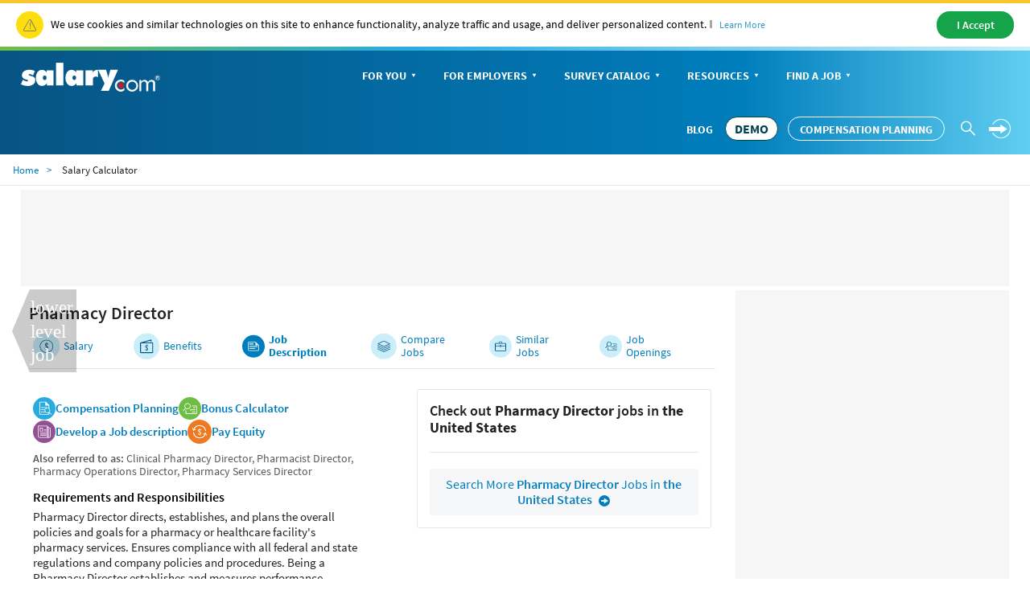

--- FILE ---
content_type: text/html; charset=utf-8
request_url: https://www.salary.com/research/job-description/benchmark/pharmacy-director-job-description
body_size: 13534
content:

<!DOCTYPE html>
<html>
<head>
    <meta charset="utf-8" />
    <meta name="viewport" content="width=device-width, initial-scale=1.0">
    <title>Pharmacy Director Job Description | Salary.com</title>
    <meta name="description" content="Job description for Pharmacy Director. Including requirements, responsibilities, statistics, industries, similar jobs and job openings for Pharmacy Director." />
    <meta name="author" content="Site built by: Salary.com" />
    <meta property="og:locale" content="en_US" />
    <meta property="og:type" content="website" />
    <meta property="og:title" content="Pharmacy Director Job Description | Salary.com" />
    <meta property="og:description" content="Job description for Pharmacy Director. Including requirements, responsibilities, statistics, industries, similar jobs and job openings for Pharmacy Director." />
    <meta property="og:site_name" content="Salary.com" />
    <meta name="twitter:card" content="summary_large_image" />
    <meta name="twitter:description" content="Job description for Pharmacy Director. Including requirements, responsibilities, statistics, industries, similar jobs and job openings for Pharmacy Director." />
    <meta name="twitter:title" content="Pharmacy Director Job Description | Salary.com" />
    <meta name="twitter:site" content="@salary" />
    <meta name="twitter:image" content="https://www.salary.com/wp-content/uploads/2018/02/homepage-cover.png" />
    <meta name="twitter:creator" content="@salary" />
    <meta property="og:url" content="https://www.salary.com/research/job-description/benchmark/pharmacy-director-job-description" />
    <link rel="preload" href="/research/job-description/Styles/Salary/fonts/SourceSansPro-Bold-subset.woff2" as="font" type="font/woff2" crossorigin>
    <link rel="preload" href="/research/job-description/Styles/Salary/fonts/SourceSansPro-Regular-subset.woff2" as="font" type="font/woff2" crossorigin>
    <link rel="preload" href="/research/job-description/Styles/Salary/fonts/SourceSansPro-Semibold-subset.woff2" as="font" type="font/woff2" crossorigin>
    <link rel="preload" href="/research/job-description/Styles/Salary/fonts/SourceSansPro-Light-subset.woff2" as="font" type="font/woff2" crossorigin>
    
	<meta name="keywords" content="2020 salary data, 2019 2018 average salary, salaries, career, job, jobs, compensation survey software, job description, job title, pay wage, wages, careers cost living wizard executive six figure range compare comparison education training personal report raise rais">

    
    
	<link rel="canonical" href="https://www.salary.com/research/job-description/benchmark/pharmacy-director-job-description" />

        <!-- web css -->
<link href="/research/job-description/Styles/Salary/CSS/bootstrap-salary-web.min.css?RelNum=1.0.0.84" rel="stylesheet"/>
        <!--end web css -->
    <script type="text/javascript">
        var settings = {
            baseUrl: '/research/job-description/',
            destinationHost:'https://www.salary.com',
            cookieDomain: 'salary.com'
        };
    </script>
    <script src="/research/job-description/Styles/Salary/js/sal_cookieconsent.min.js?RelNum=1.0.0.84"></script>
    <script async src="https://anymind360.com/js/19765/ats.js"></script>

</head>
<body>
	<div id="cookie-banner"> </div>
	<script>initCookieBanner("cookie-banner");</script>
	<!-- header -->
	    <input type="hidden" id="hd_showpopup_demoform" name="hd_showpopup_demoform" />
    <input type="hidden" id="hd_showpopup_jddemoform" name="hd_showpopup_jademoform" />
    <input type="hidden" id="hd_psrleadsource" name="hd_psrleadsource" value="cd_salaryseo_{type}_personal_inquiry" />
    <input type="hidden" id="hd_showpopup_jademoform" name="hd_showpopup_jademoform" />

    <form name="form_trafficDriverTypeahead" id="form_trafficDriverTypeahead" action="" method="get"></form>
    <!-- Global nav -->
    <div class="sa-global-gradient">
        <nav class="sa-header-global navbar navbar-static-top">
            <!-- Brand and toggle get grouped for better mobile display -->
            <div class="navbar-header">
                <button type="button" class="navbar-toggle collapsed" data-toggle="collapse" data-target="#nav-global-header-primary" aria-expanded="false">
                    <span class="sr-only">Toggle navigation</span>
                    <span class="icon-megamenu"></span>
                </button>
                <a class="navbar-brand" href="https://www.salary.com"><img src="/research/job-description/Styles/Salary/img/salary-logo-reversed.svg" onerror="this.src='/research/job-description/Styles/Salary/img/salary-logo-reversed.png'" class="sa-logo" alt="Salary.com"></a>
                <div class="sa-btn-cta sa-header-global-demo"><a class="btn header_global-demo sal-demo-button" href="https://www.salary.com/swz-request-demo/action?s=cd_salaryseo_header">DEMO</a></div>                
            </div>
            <!-- Collect the nav links, forms, and other content for toggling -->
            <div class="sa-header-global-menu">
                <div class="collapse navbar-collapse sa-header-global-navcontainer" id="nav-global-header-primary">
                    <div class="sa-header-global-menu-content">
                        <a href="#" class="btn-modal-close" aria-label="Close" data-toggle="collapse" data-target="#nav-global-header-primary" aria-expanded="false"><span class="icon-remove"></span></a>
                        <div class="sa-navbar-subheader">
                            <img src="/research/job-description/Styles/Salary/img/salary-logo.svg" onerror="this.src = '/research/job-description/Styles/Salary/img/salary-logo.png'" class="sa-logo" alt="Salary.com">
                        </div>
                        <ul class="sa-header-global-nav nav navbar-nav">
                            <li class="sa-header-global-nav-home"><a href="https://www.salary.com">Home</a></li>
                            <li>
                                <a href="https://www.salary.com/research/salary" data-container="id-sa-header-section-foryou">For You<span class="caret"></span></a>
                                <a href="#id-sa-header-section-foryou" role="button" data-toggle="collapse" aria-expanded="false" aria-controls="id-sa-header-section-foryou"><span class="sr-only">Personal Menu</span><span class="icon-arrow-circle-right"></span></a>
                            </li>
                            <li>
                                <a href="https://www.salary.com/business/" data-container="id-sa-header-section-employers">For Employers<span class="caret"></span></a>
                                <a href="#id-sa-header-section-employers" role="button" data-toggle="collapse" aria-expanded="false" aria-controls="id-sa-header-section-employers"><span class="sr-only">Business Menu</span><span class="icon-arrow-circle-right"></span></a>
                            </li>
                            <li>
                                <a href="https://www.salary.com/business/surveys/" data-container="id-sa-header-section-survey">Survey Catalog<span class="caret"></span></a>
                                <a href="#id-sa-header-section-survey" role="button" data-toggle="collapse" aria-expanded="false" aria-controls="id-sa-header-section-survey"><span class="sr-only">Servey Menu</span><span class="icon-arrow-circle-right"></span></a>
                            </li>
                            <li>
                                <a href="https://www.salary.com/research" data-container="id-sa-header-section-resources">Resources<span class="caret"></span></a>
                                <a href="#id-sa-header-section-resources" role="button" data-toggle="collapse" aria-expanded="false" aria-controls="id-sa-header-section-resources"><span class="sr-only">Resources Menu</span><span class="icon-arrow-circle-right"></span></a>
                            </li>
                            <li>
                                <a href="https://www.salary.com/research/jobs" data-container="id-sa-header-section-job">Find a Job<span class="caret"></span></a>
                                <a href="#id-sa-header-section-job" role="button" data-toggle="collapse" aria-expanded="false" aria-controls="id-sa-header-section-job"><span class="sr-only">Job Menu</span><span class="icon-arrow-circle-right"></span></a>
                            </li>
                            <li class="btn-blog">
                                <a class="globals-menu-title" href="https://www.salary.com/blog">Blog</a>
                                <a href="https://www.salary.com/blog" role="button"><span class="icon-arrow-circle-right"></span></a>
                            </li>

                        </ul>
                        <div class="sa-header-global-nav-btns">
                            <div class="sa-header-global-nav-btns-desc margin-bottom0 sa-header-global-btns-search-login">
                                <div class="sa-header-global-nav-btns-desc sa-header-global-btns-searchbox hide">
                                    
                                    <form name="form_globalsearch" id="form_globalheadersearch" action="https://www.salary.com/research/search" style="position:relative;">
                                        <div style="display:flex;justify-content:center;align-items:center;">
                                            <div class="header_globalsearch-wrapper">
                                                <div class="survery_menu_searchjob-inline">
                                                    <input class="header_globalsearch-input" minlength="1" autocomplete="off" id="header_globalsearch-input" type="text" name="keyword" placeholder="Search">
                                                    <img class="header_globalsearch-trafficdrivertad-spinner" src="https://www.salary.com/research/salary/Images/spinner-typeahead-transparent.gif" width="20">
                                                    <span class="icon-search header_globalsearch-icon-search"></span>
                                                    <span class="icon-remove header_globalsearch-icon-remove collapse"></span>
                                                </div>
                                            </div>
                                            <span class="icon-arrow-circle-right text-white header_globalsearch-icon-arrowright"></span>
                                        </div>
                                        <div id="global-search-result" class="collapse"></div>
                                    </form>

                                </div>

                                <a class="text-white cursor-pointer sa-header-global-btns-search" id="trafficdrivertad-headerSearch-jobtitle_iconSearch" onclick="javascript: SalToggleSearchBox(this);"><span class="icon-search icon-header_globalsearch text-size22"></span></a>
                                <div class="dropdown sa-header-global-login-dropdown margin-bottom0 margin-top0">

                                    <a href="javascript:void(0);" class="sa-header-global-login dropdown-toggle" id="sa-global-header-login-btn" data-toggle="dropdown" aria-haspopup="true" aria-expanded="false">
                                        <img src="https://www.salary.com/research/salary/Images/Header/arrow-rightwithcircle.svg" class="login-img" />
                                        <img src="https://www.salary.com/research/salary/Images/Header/arrow-rightwithcircle_mobile.svg" class="login-img-mobile" />
                                    </a>
                                    <ul class="dropdown-menu" aria-labelledby="sa-global-header-login-btn"></ul>


                                </div>
                            </div>
                            <div class="sa-header-global-nav-btns-desc icon-i margin-bottom0">
                                <span class="sa-header-global-nav-btns-desc-hed">Experience CompAnalyst:</span>
                                <span class="sa-btn-cta sa-header-global-btns-search-demo sa-btn-cta-demo-only">
                                    <a class="btn header_global-demo sal-demo-button" href="https://www.salary.com/swz-request-demo/action?s=cd_salaryseo_header">DEMO</a>
                                </span>
                                <span class="sa-btn-cta sa-header-global-btns-search-demo" style="margin-left:0!important">
                                    <a class="btn header_global-demo" href="/business/compensation-software/compensation-planning/?s=c_salaryseo&header">Compensation Planning</a>
                                </span>
                            </div>
                            <div class="sa-header-global-nav-btns-desc btn-blog">
                                <a href="https://www.salary.com/blog/" class="text-white text-uppercase header_global-blog">Blog</a>
                            </div>
                        </div>

                        <div class="sa-header-global-subnav collapse" id="id-sa-header-section-foryou">
                        </div>

                        <div class="sa-header-global-subnav collapse" id="id-sa-header-section-employers">
                        </div>

                        <div class="sa-header-global-subnav collapse" id="id-sa-header-section-survey">
                        </div>

                        <div class="sa-header-global-subnav collapse" id="id-sa-header-section-resources">
                        </div>

                        <div class="sa-header-global-subnav collapse" id="id-sa-header-section-job">
                        </div>
                    </div><!-- /sa-header-global-menu-content -->
                </div>
            </div><!-- /sa-header-global-menu -->
        </nav><!-- /sa-header-global -->
    </div>
    <!-- /Global header -->

<style>
    .sa-header-global-demo .sal-demo-button,
    .sa-header-global-btns-search-demo .sal-demo-button {
        background: #ffffff !important;
        border: solid 1px #014150 !important;
        border-radius: 15px;
        font-weight: 700 !important;
        font-size: 16px !important;
        color: #014150 !important;
        text-align: center;
        align-items: center;
        line-height: 28px !important;
        padding-right: .6875rem !important;
        padding-left: .6875rem;
    }

    .sa-btn-cta-demo-only {
        background-image: none;
        background-color: unset;
    }

    @media(max-width:768px) {
        .sa-btn-cta-demo-only {
            border: none;
            display: block;            
            margin-top: 0;
        }

        .sa-btn-left-nav {
            float: none !important;
        }
    }

    @media (min-width: 64em) {
        .sal-demo-button {
            font-size: 14px !important;
        }

        .sa-header-global-nav > li > a, .header_global-blog, .header_global-demo {
            font-size: 14px !important;
        }
    }

    @media (min-width: 1368px) {
        .sal-demo-button {
            font-size: 16px !important;
        }

        .sa-header-global-nav > li > a, .header_global-blog, .header_global-demo {
            font-size: 16px !important;
        }
    }
</style>



	<!-- end header -->
	<!-- body -->
	



<link href="/research/job-description/Styles/ElementStyles/CSS/Seos_Jbd_DetailedJobInfo.min.css?RelNum=1.0.0.84" rel="stylesheet"/>



<!-- Breadcrumb -->


    <nav class="navbar sa-navbar-secondary" id="bread_scrumb">
        <ul class="sa-list list-inline">
            <li><a href="https://www.salary.com" class="sa-navbar-secondary-link active">Home</a></li>
            <li>Salary Calculator</li>
        </ul>
    </nav>
    <script type="application/ld+json">
        {
        "@context": "http://schema.org",
        "@type": "BreadcrumbList",
        "itemListElement": [{
        "@type": "ListItem",
        "position": 1,
        "item": {
        "@id":"https://www.salary.com",
        "name": "Home"
        }
        },{
        "@type": "ListItem",
        "position": 2,
        "item": {
        "@id":"https://www.salary.com/research/job-description/benchmark/pharmacy-director-job-description",
        "name": "Salary Calculator"
        }
        }
        ]}
    </script>
   

<!-- Organization-->


    <script type="application/ld+json">
        {
        "@context": "http://schema.org",
        "@type": "Organization",
        "name": "Salary.com",
        "logo": "https://www.salary.com/salary-logo.png",
        "url": "https://www.salary.com",
        "sameAs": [
        "https://www.facebook.com/mysalary",
        "https://twitter.com/companalystSLRY",
        "https://twitter.com/Salary",
        "https://www.linkedin.com/company/salarydotcom/"
        ],
        "contactPoint": {
        "@type": "ContactPoint",
        "telephone": "+1-617-631-8000",
        "contactType": "Customer Service",
        "email": "support@salary.com",
        "contactOption": "",
        "areaServed": "Canada,United States",
        "availableLanguage": "English"
        },
        "address": {
        "@type": "PostalAddress",
        "addressCountry": "United States",
        "addressLocality": "Waltham",
        "addressRegion": "MA ",
        "postalCode": "02451",
        "streetAddress": "610 Lincoln St. North Suite # 200"
        }}
    </script>


<div class="sa-layout-container padding-top0">
	

                <div class="anymind-content d leaderboard">
                    <div id="anymind_leaderboard"></div>
                </div>

	


	<div class="sa-layout">
		<div class="sa-layout-2a-a">
			

    <input type="hidden" name="hd_jobtitle" id="hd_jobtitle" value="Pharmacy Director" />
    <div class="psr-container">
		<div class="psr-content-container flex-basis-fill border-none" style="max-width:100%">
			<div class="sa-layout-section border-top-none padding0 text-center">
				

    <input type="hidden" name="hd_upperleveljob" id="hd_upperleveljob" value="" />
    <input type="hidden" name="hd_lowerleveljob" id="hd_lowerleveljob" value="pharmacy-senior-manager" />
    <input type="hidden" name="hd_upperleveljob_url" id="hd_upperleveljob_url" value="" />
    <input type="hidden" name="hd_lowerleveljob_url" id="hd_lowerleveljob_url" value="https://www.salary.com/tools/salary-calculator/pharmacy-senior-manager" />

			</div>


			<div class="sa-layout-section border-top-none padding10 sticky-nav">
				
        <div class="sal-change-country-container">
            <h1 class="sa-infoblock-text-hed margin-bottom0 " style="background-color:white;padding-top:5px;">
                <b>Pharmacy Director</b>
            </h1>
            
        </div>
    <ul class="sa-logo-banner" id="swz_icontitle">
        <li>
            <div data-url="https://www.salary.com/tools/salary-calculator/pharmacy-director" onclick="gotoEBpage(this)" class="cursor-pointer"><img src="/research/job-description/Images/icon-tab-salary.svg" alt="salary" class="sa-nav-banner-logo" style="opacity:1 !important;"><div><a class="tab-font-size">Salary</a></div></div>
        </li>
        <li>
            <div data-url="https://www.salary.com/tools/benefits-calculator/pharmacy-director" onclick="gotoEBpage(this)" class="cursor-pointer"><img src="/research/job-description/Images/icon-tab-benefits.svg" alt="benefits" class="sa-nav-banner-logo" style="opacity:1 !important;"><div><a class="tab-font-size">Benefits</a></div></div>
        </li>
            <li>
                <div><img src="/research/job-description/Images/icon-tab-jobinfo-selected.svg" alt="jobinfo" class="sa-nav-banner-logo" style="opacity:1 !important;"><div><a class="font-bold tab-font-size-bold">Job Description</a></div></div>
            </li>
        <li>
            <div onclick="gotoEBpage(this)" data-url="https://www.salary.com/tools/salary-calculator/search?keyword=Pharmacy+Director&amp;jobcode=HC07000070&amp;selectedjobcodes=HC07000070" class="cursor-pointer"><img src="/research/job-description/Styles/Salary/img/icon-tab-compare.svg" alt="compare" class="sa-nav-banner-logo" style="opacity:1 !important;"><div><a class="tab-font-size">Compare Jobs</a></div></div>
        </li>
        <li>
            <div onclick="gotoEBpage(this)" data-url="https://www.salary.com/tools/salary-calculator/pharmacy-director-similar-jobs" class="cursor-pointer"><img src="/research/job-description/Images/icon-tab-similarjobs.svg" alt="similarjobs" class="sa-nav-banner-logo" style="opacity:1 !important;"><div><a class="tab-font-size">Similar Jobs</a></div></div>
        </li>

        <li>
            <div onclick="gotoEBpage(this)" data-url="https://www.salary.com/job/searchresults?jobtitle=pharmacy+director" class="cursor-pointer"><img src="/research/job-description/Images/icon-tab-jobopening.svg" alt="similarjobs" class="sa-nav-banner-logo" style="opacity:1 !important;"><div><a class="tab-font-size">Job Openings</a></div></div>
        </li>
    </ul>

			</div>

			<div class="sa-layout-section border-top-none padding0">


    <div class="col-md-6">
            <div class="sa-group-button column-gap-15 row-gap-10">
                <div class="display-flex align-items-center column-gap-5">
                    <img src="/research/job-description/Images/Icon-the-Gender-Pay-Gap-Report.svg" />
                    <a class="font-semibold text-size15 text-blue" href="https://www.salary.com/resources/how-to/implement-a-pay-for-performance-compensation-strategy-using-compensation-planning-software/?s=cd_ja_jobdesc_seo&job=pharmacy director&location=US">
                        Compensation Planning
                    </a>
                </div>
                <div class="display-flex align-items-center column-gap-5">
                    <img src="/research/job-description/Images/Icon-the-Pay-Transparency-blog.svg" />
                    <a class="font-semibold text-size15 text-blue" href="https://www.salary.com/resources/how-to/get-the-prorated-bonuses-calculator-with-compensation-planning-software/?s=cd_ja_jobdesc_seo&job=pharmacy director&location=US">
                        Bonus Calculator
                    </a>
                </div>
                <div class="display-flex align-items-center column-gap-5">
                    <img src="/research/job-description/Images/tipIcon-article.svg" />
                    <a class="font-semibold text-size15 text-blue" href="https://www.salary.com/resources/how-to/how-to-manage-job-descriptions/?s=cd_ja_jobdesc_seo&job=pharmacy director&location=US">
                        Develop a Job description
                    </a>
                </div>
                <div class="display-flex align-items-center column-gap-5">
                    <img src="/research/job-description/Images/colorIcon_PE.svg" />
                    <a class="font-semibold text-size15 text-blue" href="https://www.salary.com/resources/how-to/5-tips-for-achieving-pay-equity/?s=cd_ja_jobdesc_seo&job=pharmacy director&location=US">
                        Pay Equity
                    </a>
                </div>
            </div>
            <div class="text-charcoal text-size14">
                <span class="font-semibold">Also referred to as: </span><span class="font-regular">
                    Clinical Pharmacy Director, Pharmacist Director, Pharmacy Operations Director, Pharmacy Services Director
                </span>
            </div>

        <span id="reqandres" class="color-black font-semibold center-block padding-top15 padding-bottom5">Requirements and Responsibilities</span>

        <p class="sal-p">
            Pharmacy Director directs, establishes, and plans the overall policies and goals for a pharmacy or healthcare facility&#39;s pharmacy services. Ensures compliance with all federal and state regulations and company policies and procedures. Being a Pharmacy Director establishes and measures performance metrics. Develops purchasing parameters, and creates processes for acquiring, storing, and maintaining pharmaceutical inventory. Additionally, Pharmacy Director may negotiate with vendors. Requires a doctorate degree in pharmacy. Requires Registered Pharmacist (RPh) license. Typically reports to senior management. The Pharmacy Director manages a departmental sub-function within a broader departmental function. Creates functional strategies and specific objectives for the sub-function and develops budgets/policies/procedures to support the functional infrastructure. To be a Pharmacy Director typically requires 5+ years of managerial experience. Deep knowledge of the managed sub-function and solid knowledge of the overall departmental function.
        </p>

        <div class="div-flex padding-top10" style="justify-content:space-between;">
            <p>
                <a href="https://www.salary.com/swz-request-demo?s=cd_ja_jobdesc_seo_survey&amp;job=Pharmacy+Director&amp;jobcode=HC07000070&amp;location=US" id='sal-salary-seo-survey-btn' class="btn btn-cta sa-btn-personalize" style="font-size:.875rem !important; background-image:unset !important; background-color:#ED7A23 !important;">
                    <span class="font-bold">Employers:</span>
                    <span>Find Surveys For This Job</span>
                    <span class="icon-arrow-circle-right sa-btn-arrow-circle-icon"></span>
                </a>
            </p>
            <p>
                <a href="https://www.salary.com/business/compensation-software/job-description-management?s=cd_ja_jobdesc_seo&amp;job=Pharmacy Director&amp;location=US" id="sal-salary-seo-emp-btn" class="btn btn-cta sa-btn-personalize" style="font-size:.875rem !important">
                    <span class="font-bold">Employers:</span>
                    <span>Job Description Management Tool</span>
                    <span class="icon-arrow-circle-right sa-btn-arrow-circle-icon"></span>
                </a>
            </p>
            <p>
                <a href="https://secure.salary.com/personal-salary-report?r=swz_jobdesc&amp;job=Pharmacy Director" class="btn btn-sm btn-primary sa-learnmorebtn" style="height:32px;line-height:32px;text-align:center;">
                    <span class="font-bold">Employees:</span>
                    <span>Get a Salary Increase</span>
                    <span class="icon-arrow-circle-right sa-btn-arrow-circle-icon"></span>
                </a>
            </p>
        </div>

        <span id="reqandres" class="color-black font-semibold center-block padding-top15 padding-bottom5">Find out Job Distribution by:</span>

        <div class="btn-chart-container">
            <div class="sal-custom-select-el margin-right20 border">
                <div class="sal-custom-select-wrapper">
                    <div class="sal-custom-select-target">
                        <div class="sal-custom-select__trigger" onclick="gotoAnchor(this)" data-url="https://www.salary.com/tools/salary-calculator/pharmacy-director-job-description?isshowmore=&amp;statistics=1">
                            <span class="font-regular">Years of Experience</span>
                            <span class="icon-triangle-down"></span>
                        </div>
                    </div>
                </div>
            </div>
            <div class="sal-custom-select-el margin-right20 border">
                <div class="sal-custom-select-wrapper">
                    <div class="sal-custom-select-target">
                        <div class="sal-custom-select__trigger" onclick="gotoAnchor(this)" data-url="https://www.salary.com/tools/salary-calculator/pharmacy-director-job-description?isshowmore=&amp;statistics=2">
                            <span class="font-regular">Education Level</span>
                            <span class="icon-triangle-down"></span>
                        </div>
                    </div>
                </div>
            </div>
            <div class="sal-custom-select-el margin-right20 border">
                <div class="sal-custom-select-wrapper">
                    <div class="sal-custom-select-target">
                        <div class="sal-custom-select__trigger" onclick="gotoAnchor(this)" data-url="https://www.salary.com/tools/salary-calculator/pharmacy-director-job-description?isshowmore=&amp;statistics=3">
                            <span class="font-regular">Company Size</span>
                            <span class="icon-triangle-down"></span>
                        </div>
                    </div>
                </div>
            </div>
            <div class="sal-custom-select-el margin-right20 border">
                <div class="sal-custom-select-wrapper">
                    <div class="sal-custom-select-target">
                        <div class="sal-custom-select__trigger" onclick="gotoAnchor(this)" data-url="https://www.salary.com/tools/salary-calculator/pharmacy-director-job-description?isshowmore=&amp;statistics=4">
                            <span class="font-regular">Industry</span>
                            <span class="icon-triangle-down"></span>
                        </div>
                    </div>
                </div>
            </div>
        </div>
    </div>
    <div class="col-md-6">
        <input type="hidden" name="hd_jobcode" id="hd_jobcode" value="HC07000070" />
        <div class="ajx_ibar_data"></div>
    </div>
    <input type="hidden" name="hd_showmore" id="hd_showmore" />
    <input type="hidden" name="hd_statistics" id="hd_statistics" />
			</div>

			<div class="margin-top20">
				

                <div id="adblock1"></div>

			</div>

			



			<!-- job openings for {job title} -->
			<div class="sa-layout-section border-top-none job-openings padding0 margin-bottom20">
				

<form method="post" target="_self" id="form_Search" name="form_Search"></form>
<div class="psr-row job-openings-div padding-top10">
    <div class="margin-top10">Job Openings for Pharmacy Director</div>
    <div class="margin-top10">
        <a href="https://www.salary.com/job/searchresults?jobtitle=pharmacy+director" class="btn btn-primary">Search</a>
    </div>
</div>
			</div>

			<!-- dispaly content Ibar -->
			<div class="sa-layout-section sa-seohed jobopenings-view margin-top0 margin-bottom0" id="sal-Ibar-content">
				<div class="sa-layout-section-hed">
					<div class="ibar_joblist_border">

						<div id="div-gpt-ad-content-ibar-feature" class="GoogleActiveViewClass"></div>


						<div id="div-gpt-ad-content-ibar" class="ibar_container"></div>

					</div>
				</div>
			</div>

			<div class="margin-top20">
				

                <div id="rsblock1"></div>

			</div>

			



			<div class="sa-layout-section border-top-none padding0">
				

    <input type="hidden" id="hd_YearsPie0" name="hd_YearsPie0" value="0" />
    <input type="hidden" id="hd_YearsPie1" name="hd_YearsPie1" value="0" />
    <input type="hidden" id="hd_YearsPie2" name="hd_YearsPie2" value="0" />
    <input type="hidden" id="hd_YearsPie3" name="hd_YearsPie3" value="0" />
    <input type="hidden" id="hd_YearsPie4" name="hd_YearsPie4" value="0" />
    <input type="hidden" id="hd_YearTotalUser" name="hd_YearTotalUser" value="0" />
    <input type="hidden" id="hd_EduTotalUser" name="hd_EduTotalUser" value="0" />
    <input type="hidden" id="hd_EduUser0" name="hd_EduUser0" value="0" />
    <input type="hidden" id="hd_EduUser1" name="hd_EduUser1" value="0" />
    <input type="hidden" id="hd_EduUser2" name="hd_EduUser2" value="0" />
    <input type="hidden" id="hd_EduUser3" name="hd_EduUser3" value="0" />
    <input type="hidden" id="hd_EduUser4" name="hd_EduUser4" value="0" />
    <input type="hidden" id="hd_EduUser5" name="hd_EduUser5" value="0" />
    <input type="hidden" id="hd_CompanyTotalUser" name="hd_CompanyTotalUser" value="0" />
    <input type="hidden" id="hd_Company0" name="hd_Company0" value="0" />
    <input type="hidden" id="hd_Company1" name="hd_Company1" value="0" />
    <input type="hidden" id="hd_Company2" name="hd_Company2" value="0" />
    <input type="hidden" id="hd_Company3" name="hd_Company3" value="0" />
    <input type="hidden" id="hd_Company4" name="hd_Company4" value="0" />
    <input type="hidden" id="hd_Company5" name="hd_Company5" value="0" />
    <input type="hidden" id="hd_Company6" name="hd_Company6" value="0" />
    <input type="hidden" id="hd_IndustryTotalUser" name="hd_IndustryTotalUser" value="0" />
    <input type="hidden" id="hd_Industry0" name="hd_Industry0" value="0" />
    <input type="hidden" id="hd_Industry1" name="hd_Industry1" value="0" />
    <input type="hidden" id="hd_Industry2" name="hd_Industry2" value="0" />
    <input type="hidden" id="hd_Industry3" name="hd_Industry3" value="0" />
    <input type="hidden" id="hd_Industry4" name="hd_Industry4" value="0" />
    <input type="hidden" id="hd_IndustryName0" name="hd_IndustryName0" value="" />
    <input type="hidden" id="hd_IndustryName1" name="hd_IndustryName1" value="" />
    <input type="hidden" id="hd_IndustryName2" name="hd_IndustryName2" value="" />
    <input type="hidden" id="hd_IndustryName3" name="hd_IndustryName3" value="" />
    <input type="hidden" id="hd_IndustryName4" name="hd_IndustryName4" value="" />
    <span class="color-black font-semibold center-block padding-top15 padding-bottom10">Job Statistics</span>
    <div class="psr-row padding0">
        <div class="psr-row flex-basis-fill padding0">
            <div id="experiencechart" class="psr-row border-shadow margin-right20 margin-bottom20" style="width:45%;flex-grow:1;max-width:450px;">
                    <p class="font-semibold position-absolute">Years of Experience</p>
                    <div class="padding-top25 chart" style="display:flex;align-items:center">
                        <img src="/research/job-description/Images/chart_placeholder.svg" class="margin-right20 margin-bottom15" />
                        <span class="text-charcoal text-size14 margin-bottom15">Not enough data has been collected on this job title yet.</span>
                    </div>
            </div>

           



            <div id="educationchart" class="psr-row border-shadow margin-right20 margin-bottom20" style="width:45%;flex-grow:1;max-width:450px;">
                    <p class="font-semibold position-absolute">Education Level</p>
                    <div class="padding-top25 chart" style="display:flex;align-items:center">
                        <img src="/research/job-description/Images/chart_placeholder.svg" class="margin-right20 margin-bottom15" />
                        <span class="text-charcoal text-size14 margin-bottom15">Not enough data has been collected on this job title yet.</span>
                    </div>
            </div>
        </div>

  
 
        <div class="psr-row flex-basis-fill padding0">
            <div id="companychart" class="psr-row border-shadow margin-right20 margin-bottom20" style="width:45%;flex-grow:1;max-width:450px;">
                    <p class="font-semibold position-absolute">Company Size</p>
                    <div class="padding-top25 chart" style="display:flex;align-items:center">
                        <img src="/research/job-description/Images/chart_placeholder.svg" class="margin-right20 margin-bottom15" />
                        <span class="text-charcoal text-size14 margin-bottom15">Not enough data has been collected on this job title yet.</span>
                    </div>
            </div>

            <div id="industrychart" class="psr-row border-shadow margin-right20 margin-bottom20" style="width:45%;flex-grow:1;max-width:450px;">
                    <p class="font-semibold position-absolute">Industry</p>
                    <div class="padding-top25 chart" style="display:flex;align-items:center">
                        <img src="/research/job-description/Images/chart_placeholder.svg" class="margin-right20 margin-bottom15" />
                        <span class="text-charcoal text-size14 margin-bottom15">Not enough data has been collected on this job title yet.</span>
                    </div>
            </div>
        </div>
    </div>

			</div>

			

            <div class="anymind-content d">
                <div id="anymind_970v_1"></div>
            </div>

			



			<!-- similar jobs -->
			<div class="sa-layout-section border-top-none padding0">
				
        <span class="color-black font-semibold center-block padding-bottom10">Similar Jobs</span>
        <div class="similarjobs">
            <ul>
                    <li>
                        <a class="font-semibold" href='https://www.salary.com/tools/salary-calculator/pharmacy-manager-job-description'>Pharmacy Manager</a>
                    </li>
                    <li>
                        <a class="font-semibold" href='https://www.salary.com/tools/salary-calculator/dean-of-pharmacy-job-description'>Dean of Pharmacy</a>
                    </li>
                    <li>
                        <a class="font-semibold" href='https://www.salary.com/tools/salary-calculator/pharmacy-supervisor-job-description'>Pharmacy Supervisor</a>
                    </li>
                    <li>
                        <a class="font-semibold" href='https://www.salary.com/tools/salary-calculator/pharmacy-senior-manager-job-description'>Pharmacy Senior Manager</a>
                    </li>
                    <li>
                        <a class="font-semibold" href='https://www.salary.com/tools/salary-calculator/pharmacy-purchasing-agent-job-description'>Pharmacy Purchasing Agent</a>
                    </li>
                    <li>
                        <a class="font-semibold" href='https://www.salary.com/tools/salary-calculator/associate-dean-pharmacy-job-description'>Associate Dean - Pharmacy</a>
                    </li>
                    <li>
                        <a class="font-semibold" href='https://www.salary.com/tools/salary-calculator/managed-care-pharmacy-manager-job-description'>Managed Care Pharmacy Manager</a>
                    </li>
                    <li>
                        <a class="font-semibold" href='https://www.salary.com/tools/salary-calculator/pharmacy-technician-supervisor-job-description'>Pharmacy Technician Supervisor</a>
                    </li>
                    <li>
                        <a class="font-semibold" href='https://www.salary.com/tools/salary-calculator/pharmacy-information-systems-manager-job-description'>Pharmacy Information Systems Manager</a>
                    </li>
                    <li>
                        <a class="font-semibold" href='https://www.salary.com/tools/salary-calculator/managed-care-pharmacy-senior-manager-job-description'>Managed Care Pharmacy Senior Manager</a>
                    </li>
            </ul>
        </div>

			</div>

			<!-- level of education -->
			<div class="sa-layout-section border-top-none padding0">
				
    <span class="color-black font-semibold center-block padding-bottom10">
        Level of Education
    </span>
    <div class="level-of-education">
        <ul>
                <li>
                    <a class="font-semibold" href="https://www1.salary.com/Salaries-for-pharmacy-director-with-a-Bachelors-Degree">Pharmacy Director Salaries with a  Bachelor&#39;s Degree </a>
                </li>
                <li>
                    <a class="font-semibold" href="https://www1.salary.com/Salaries-for-pharmacy-director-with-a-Masters-Degree-or-MBA">Pharmacy Director Salaries with a  Master&#39;s Degree or MBA </a>
                </li>
                <li>
                    <a class="font-semibold" href="https://www1.salary.com/Salaries-for-pharmacy-director-with-a-JD-MD-PhD-or-Equivalent">Pharmacy Director Salaries with a  JD, MD, PhD or Equivalent </a>
                </li>
        </ul>
    </div>

			</div>

			<!-- categories -->
			<div class="sa-layout-section border-top-none padding0">
				
    <span class="color-black font-semibold center-block padding-bottom10">Categories</span>
        <div class="categories">
            <ul>
                    <li>
                        <a class="font-semibold" href='https://www1.salary.com/Pharmaceuticals-Salaries.html'> Pharmaceuticals</a>
                    </li>
                    <li>
                        <a class="font-semibold" href='https://www1.salary.com/Healthcare-Administrative-Salaries.html'> Healthcare - Administrative</a>
                    </li>
            </ul>
        </div>

			</div>

			<!-- Industries -->
			<div class="sa-layout-section border-top-none padding0">
				
    <span class="color-black font-semibold center-block padding-bottom10">Industries</span>
    <div class="industries">
        <ul>
                <li>
                    <a class="font-semibold" href='https://www1.salary.com/Biotechnology-Industry-Salaries.html'>Biotechnology</a>
                </li>
                <li>
                    <a class="font-semibold" href='https://www1.salary.com/Edu-Govt-and-Nonprofit-Industry-Salaries.html'>Edu., Gov&#39;t. &amp; Nonprofit</a>
                </li>
                <li>
                    <a class="font-semibold" href='https://www1.salary.com/Healthcare-Industry-Salaries.html'>Healthcare</a>
                </li>
                <li>
                    <a class="font-semibold" href='https://www1.salary.com/Insurance-Industry-Salaries.html'>Insurance</a>
                </li>
                <li>
                    <a class="font-semibold" href='https://www1.salary.com/Pharmaceuticals-Industry-Salaries.html'>Pharmaceuticals</a>
                </li>
                <li>
                    <a class="font-semibold" href='https://www1.salary.com/Retail-and-Wholesale-Industry-Salaries.html'>Retail &amp; Wholesale</a>
                </li>
        </ul>
    </div>

			</div>

			<!-- most popular cities for {job title} -->
			<div class="sa-layout-section border-top-none padding0">
				
			</div>




				<div class="sa-layout-section border-top-none padding0 text-center">
					<div id="sal-bottom-message" style="background-color: #daf3fc;padding:10px;">
						<a href="https://www.salary.com/tools/salary-calculator/pharmacy-senior-manager" class="sal-scroll-btn">
							<img src="/research/job-description/Images/icon_lower_level.svg" style="margin-right:10px; height:25px " /><span>Click or scroll to view lower level job</span>
						</a>
					</div>
				</div>

		</div>
    </div>

		</div>
		<div class="sa-layout-2a-b">
			

                <div id="anymind_sidebyside_1"></div>
                <div id="anymind_sticky_rail"></div>

		</div>
	</div>
</div>




    <footer>
        <div id="footer-gloabal-content" data-isload="0"></div>
        <div class="sa-footer-container sa-footer-b-secondary">
            <div class="sa-footer">
                <p class="sa-footer-b-copy">&copy;2026 Salary.com. All rights reserved.</p>
                <ul class="sa-footer-b-links sa-list list-inline sa-list-inline sa-list-inline-dark">
                    <li><a href="https://www.salary.com/legal/pp/">Privacy Policy/California Privacy Rights</a></li>
                    <li><a href="https://www.salary.com/legal/wtou/">Terms of Use</a></li>
                    <li><a href="https://www.salary.com/legal/do-not-sell-or-share-my-information/">Do Not Sell or Share My Information</a></li>                
                </ul>
            </div>
        </div><!-- /sa-footer-container -->
    </footer>




<script src="/research/job-description/UtilityScripts/lib/jquery-3.3.1.min.js"></script>

<script src="//assets.adobedtm.com/fcf5f46d7edff96c63cb00c1c95ee0e5746f591a/satelliteLib-11ac912e834d59dae97511822a87377c89a21bc4.js"></script>


<script type="text/javascript">
	//Add a script element as a child of the body
	function lazyDownloadJS(jsFilePath) {
		var element = document.createElement("script");
		element.src = jsFilePath;
		document.body.appendChild(element);
	}
</script>

	<script type="text/javascript">
        //Add a script element as a child of the body
        function lazyDownload() {
            lazyDownloadJS("/research/job-description/UtilityScripts/Salary/Seou_Jbd_DetailedJobInfo.min.js?RelNum=1.0.0.84");
        }
	</script>
	<script type='text/javascript'>
        var firstContentfulPaint_Timeout = 1000;
        window.setTimeout(function () {
            lazyDownload();
        }, firstContentfulPaint_Timeout);
	</script>

	<!--end body -->
	<!-- footer -->
	





<!--ads used scripts at top-->

	<script>
        var adsPageName = 'seo_salary_jobdetail';
        var adsAreaID = 'seo';
        var adsNarrowCode = 'HC04';
        var adsKeyWord = 'Pharmacy Director';
        var adSrc = 'pg';
        var MvcAdsUrl = "https://jobs.salary.com/MvcWorkComAds";
        var ibarZipCode = "";
        var ibarCityCode = "";
        var ibarStateCode = "";
        var ibarCountryCode = "";
        var IbarProp = {
            jobtitle: "Pharmacy Director",
            zipcode: ibarZipCode,
            citycode: ibarCityCode,
            statecode: ibarStateCode,
            Country: ibarCountryCode,
            uip: '3.21.55.74',
            uag: navigator.userAgent,
            PageName: 'seo_salary_jobdetail',
            DispVersion: 'v2',
			ShowZipRecruiterAPIKey: ''
        };
        function salGetPageNameFromAdsLib() { return 'seo_salary_jobdetail' }
	</script>
	<script>
        properSpecialOps = window.properSpecialOps || {};
        properSpecialOps.page_meta = {
            "category": "HC04",
            "custom": {
                "dimension_1": "seo_salary_jobdetail",
                "set_as_kv_to_gam": true
            }
        }
	</script>



	<!--Google Ads Scripts -->
	<script language="javascript" src="/research/job-description/UtilityScripts/adsjs/googleads-config.js?RelNum=1.0.0.84" type="text/javascript"></script>
	<script async="async" src="https://www.google.com/adsense/search/ads.js"></script>
	<script type="text/javascript" charset="utf-8">
		(function (g, o) {
			g[o] = g[o] || function () {
				(g[o]['q'] = g[o]['q'] || []).push(
					arguments)
			}, g[o]['t'] = 1 * new Date
		})(window, '_googCsa');
	</script>
    <script type="text/javascript" charset="utf-8">
    var pageOptions = {
        'pubId': 'partner-pub-1437605411581843',
        'query': 'Pharmacy Director',
		"styleId": "7396593894",
        "adsafe": "high",
        "resultsPageBaseUrl": "https://www.salary.com/tools/salary-calculator/search?keyword=Param", /* Enter the base url for your results page*/
        "resultsPageQueryParam": "query" /*(Default to "q") Matches the param denoting the query on the search page*/
    };
    </script>
	<script type="text/javascript" charset="utf-8">
        _googCsa('ads', pageOptions, adblock1,rsblock1);
	</script>


<script type="text/javascript">
    var cid = '';
    var intcid = '';
    var salTrackingData = window.salTrackingData || {};
    salTrackingData.lead = {};
    salTrackingData.page = {};
    salTrackingData.page.category = {};
    salTrackingData.page.pageInfo = {};
    salTrackingData.registration = {};
    salTrackingData.tab = {};
    salTrackingData.tool = {};
    salTrackingData.user = {};
    salTrackingData.user.profile = {};
    salTrackingData.user.profile.profileInfo = {};
    salTrackingData.lead.appType = '';
    salTrackingData.lead.transactionID = '';
    salTrackingData.page.category.pageType = 'seo';
    salTrackingData.page.category.primaryCategory = 'seo';
    salTrackingData.page.category.subCategory1 = 'JobDetails';
    salTrackingData.page.category.subCategory2 = 'n/a';
    salTrackingData.page.pageInfo.center = 'salary';
    salTrackingData.page.pageInfo.hostname = 'salary';
    salTrackingData.page.pageInfo.network = '0';
    salTrackingData.page.pageInfo.onsiteSearchResults = '';
    salTrackingData.page.pageInfo.onsiteSearchTerm = '';
    salTrackingData.page.pageInfo.onsiteSearchType = 'Salary';
    salTrackingData.page.pageInfo.pageName = 'seo:JobDetails_new';
    salTrackingData.page.pageInfo.server = 'SC-WEB-60';
    salTrackingData.page.pageInfo.site = 'salary';
    salTrackingData.page.pageInfo.syndicate = 'us';
    salTrackingData.page.pageInfo.titletype = 'benchmark';
    salTrackingData.page.pageInfo.location = 'us';
        salTrackingData.page.pageInfo.survey = 'surveypage';
    salTrackingData.registration.type = '';
    salTrackingData.tab.name = '';
    salTrackingData.tab.type = '';
    salTrackingData.tool.toolName = '';
    salTrackingData.tool.toolType = '';
    salTrackingData.user.profile.profileInfo.profileID = '';
    salTrackingData.page.job = {};
    salTrackingData.page.job.jobCode = 'HC07000070';
    salTrackingData.page.job.jobCategory = 'HC04';

    _satellite.pageBottom();
</script>
<script>
    window.googletag = window.googletag || { cmd: [] };
    googletag.cmd.push(() => {
        // Configure page-level targeting.
        googletag.pubads().setTargeting("Site", salTrackingData.page.pageInfo.site);
        googletag.pubads().setTargeting("PageType", salTrackingData.page.category.pageType);
        googletag.pubads().setTargeting("PageName", salTrackingData.page.pageInfo.pageName);
        googletag.pubads().setTargeting("TitleType", salTrackingData.page.pageInfo.titletype);
        googletag.pubads().setTargeting("SJCAT", salTrackingData.page.job.jobCategory);
        googletag.pubads().setTargeting("JCode", salTrackingData.page.job.jobCode);
        googletag.pubads().setTargeting("CountryCode", 'us');
        googletag.pubads().setTargeting("KeyWordSearch", salTrackingData.page.pageInfo.onsiteSearchTerm);
</script>







    <div>
            <a href="https://www.salary.com/tools/salary-calculator/pharmacy-senior-manager" class="sal-lower-level-job"><img id="sal-lower-level-img" src="/research/job-description/Images/lower-level-job.svg" style="width:80px" /></a>
            </div>
                <script type="text/javascript" src="/research/job-description/UtilityScripts/Salary/Seou_Jbd_Scroll.min.js?RelNum=1.0.0.84"></script>
                    <script type="text/javascript">setInterval(salCheckScrollBar, 200);</script>

	<!-- end footer-->
</body>
</html>


--- FILE ---
content_type: text/html; charset=UTF-8
request_url: https://syndicatedsearch.goog/afs/ads?sjk=hUBPLIkETyuwWeJbtI5klQ%3D%3D&adsafe=high&psid=7396593894&client=pub-1437605411581843&q=Pharmacy%20Director&r=m&rpbu=https%3A%2F%2Fwww.salary.com%2Ftools%2Fsalary-calculator%2Fsearch%3Fkeyword%3DParam&rpqp=query&type=0&oe=UTF-8&ie=UTF-8&fexp=21404%2C17300002%2C17301437%2C17301438%2C17301442%2C17301266%2C72717107&format=n2&ad=n2&nocache=2511769914939364&num=0&output=uds_ads_only&v=3&bsl=8&pac=2&u_his=2&u_tz=0&dt=1769914939380&u_w=1280&u_h=720&biw=1280&bih=720&psw=1280&psh=2785&frm=0&uio=-&cont=adblock1&drt=0&jsid=csa&jsv=861291464&rurl=https%3A%2F%2Fwww.salary.com%2Fresearch%2Fjob-description%2Fbenchmark%2Fpharmacy-director-job-description
body_size: 15235
content:
<!doctype html><html lang="en"> <head> <style id="ssr-boilerplate">body{-webkit-text-size-adjust:100%; font-family:arial,sans-serif; margin:0;}.div{-webkit-box-flex:0 0; -webkit-flex-shrink:0; flex-shrink:0;max-width:100%;}.span:last-child, .div:last-child{-webkit-box-flex:1 0; -webkit-flex-shrink:1; flex-shrink:1;}.a{text-decoration:none; text-transform:none; color:inherit; display:inline-block;}.span{-webkit-box-flex:0 0; -webkit-flex-shrink:0; flex-shrink:0;display:inline-block; overflow:hidden; text-transform:none;}.img{border:none; max-width:100%; max-height:100%;}.i_{display:-ms-flexbox; display:-webkit-box; display:-webkit-flex; display:flex;-ms-flex-align:start; -webkit-box-align:start; -webkit-align-items:flex-start; align-items:flex-start;box-sizing:border-box; overflow:hidden;}.v_{-webkit-box-flex:1 0; -webkit-flex-shrink:1; flex-shrink:1;}.j_>span:last-child, .j_>div:last-child, .w_, .w_:last-child{-webkit-box-flex:0 0; -webkit-flex-shrink:0; flex-shrink:0;}.l_{-ms-overflow-style:none; scrollbar-width:none;}.l_::-webkit-scrollbar{display:none;}.s_{position:relative; display:inline-block;}.u_{position:absolute; top:0; left:0; height:100%; background-repeat:no-repeat; background-size:auto 100%;}.t_{display:block;}.r_{display:-ms-flexbox; display:-webkit-box; display:-webkit-flex; display:flex;-ms-flex-align:center; -webkit-box-align:center; -webkit-align-items:center; align-items:center;-ms-flex-pack:center; -webkit-box-pack:center; -webkit-justify-content:center; justify-content:center;}.q_{box-sizing:border-box; max-width:100%; max-height:100%; overflow:hidden;display:-ms-flexbox; display:-webkit-box; display:-webkit-flex; display:flex;-ms-flex-align:center; -webkit-box-align:center; -webkit-align-items:center; align-items:center;-ms-flex-pack:center; -webkit-box-pack:center; -webkit-justify-content:center; justify-content:center;}.n_{text-overflow:ellipsis; white-space:nowrap;}.p_{-ms-flex-negative:1; max-width: 100%;}.m_{overflow:hidden;}.o_{white-space:nowrap;}.x_{cursor:pointer;}.y_{display:none; position:absolute; z-index:1;}.k_>div:not(.y_) {display:-webkit-inline-box; display:-moz-inline-box; display:-ms-inline-flexbox; display:-webkit-inline-flex; display:inline-flex; vertical-align:middle;}.k_.topAlign>div{vertical-align:top;}.k_.centerAlign>div{vertical-align:middle;}.k_.bottomAlign>div{vertical-align:bottom;}.k_>span, .k_>a, .k_>img, .k_{display:inline; vertical-align:middle;}.si101:nth-of-type(5n+1) > .si141{border-left: #1f8a70 7px solid;}.rssAttrContainer ~ .si101:nth-of-type(5n+2) > .si141{border-left: #1f8a70 7px solid;}.si101:nth-of-type(5n+3) > .si141{border-left: #bedb39 7px solid;}.rssAttrContainer ~ .si101:nth-of-type(5n+4) > .si141{border-left: #bedb39 7px solid;}.si101:nth-of-type(5n+5) > .si141{border-left: #ffe11a 7px solid;}.rssAttrContainer ~ .si101:nth-of-type(5n+6) > .si141{border-left: #ffe11a 7px solid;}.si101:nth-of-type(5n+2) > .si141{border-left: #fd7400 7px solid;}.rssAttrContainer ~ .si101:nth-of-type(5n+3) > .si141{border-left: #fd7400 7px solid;}.si101:nth-of-type(5n+4) > .si141{border-left: #004358 7px solid;}.rssAttrContainer ~ .si101:nth-of-type(5n+5) > .si141{border-left: #004358 7px solid;}.z_{cursor:pointer;}.si130{display:inline; text-transform:inherit;}.flexAlignStart{-ms-flex-align:start; -webkit-box-align:start; -webkit-align-items:flex-start; align-items:flex-start;}.flexAlignBottom{-ms-flex-align:end; -webkit-box-align:end; -webkit-align-items:flex-end; align-items:flex-end;}.flexAlignCenter{-ms-flex-align:center; -webkit-box-align:center; -webkit-align-items:center; align-items:center;}.flexAlignStretch{-ms-flex-align:stretch; -webkit-box-align:stretch; -webkit-align-items:stretch; align-items:stretch;}.flexJustifyStart{-ms-flex-pack:start; -webkit-box-pack:start; -webkit-justify-content:flex-start; justify-content:flex-start;}.flexJustifyCenter{-ms-flex-pack:center; -webkit-box-pack:center; -webkit-justify-content:center; justify-content:center;}.flexJustifyEnd{-ms-flex-pack:end; -webkit-box-pack:end; -webkit-justify-content:flex-end; justify-content:flex-end;}</style>  <style>.si101{background-color:#ffffff;font-family:Arial,arial,sans-serif;font-size:14px;line-height:20px;padding-left:4px;padding-right:4px;padding-top:10px;color:#4d5156;}.si32{margin-bottom:15px;width:100%; -ms-flex-negative:1;-webkit-box-flex:1 0; -webkit-flex-shrink:1; flex-shrink:1;}.si33{width:100%; -ms-flex-negative:1;-webkit-box-flex:1 0; -webkit-flex-shrink:1; flex-shrink:1;}.si25{font-weight:700;border:0px solid #000000;font-size:14px;line-height:20px;margin-bottom:6px;color:#202124;}.si28{font-size:16px;line-height:24px;margin-bottom:6px;color:#202124;}.si35{height:100%;width:100%; -ms-flex-negative:1;-webkit-box-flex:1 0; -webkit-flex-shrink:1; flex-shrink:1;}.si36{height:100%;}.si38{height:48px;padding-bottom:10px;padding-right:12px;padding-top:10px;}.si39{border-radius:14px;border:1px solid #ECEDEF;height:28px;width:28px;}.si40{margin-bottom:0px;margin-left:0px;margin-right:0px;margin-top:0px;}.si41{height:100%;}.si47{height:100%;}.si49{margin-bottom:2px;margin-right:8px;}.si27{font-size:22px;line-height:26px;color:#1a0dab;width:100%; -ms-flex-negative:1;-webkit-box-flex:1 0; -webkit-flex-shrink:1; flex-shrink:1;}.si27:hover{text-decoration:underline;}.si51{height:100%;width:100%; -ms-flex-negative:1;-webkit-box-flex:1 0; -webkit-flex-shrink:1; flex-shrink:1;}.si165{width:100%; -ms-flex-negative:1;-webkit-box-flex:1 0; -webkit-flex-shrink:1; flex-shrink:1;}.si81{padding-right:8px;width:100%; -ms-flex-negative:1;-webkit-box-flex:1 0; -webkit-flex-shrink:1; flex-shrink:1;}.si29{font-size:14px;line-height:22px;max-width:600px;}.si167{margin-top:6px;}.si163{margin-right:8px;}.si162{margin-top:6px;}.si91{margin-left:20px;}.si96{height:100%;padding-top:4px;}.si1{color:#70757a;}.si2{padding-left:0px;padding-right:3px;}.si5{border-radius:8px;}.si10{height:18px;margin-right:16px;width:18px;}.si11{color:#70757a;}.si14{margin-left:0px;margin-top:10px;}.si15{font-size:15px;color:#1A0DAB;}.si15:hover{text-decoration:underline;}.si17{margin-bottom:2px;}.si18{color:#1a0dab;}.si18:hover{text-decoration:underline;}.si19{color:#70757a;}.si69{max-width:104px;margin-left:8px;}.si70{padding-bottom:14px;padding-left:20px;padding-right:20px;padding-top:0px;}.si71{font-size:20px;line-height:26px;color:#1a0dab;}.si71:hover{text-decoration:underline;}.si102{border-radius:8px;}.si103{height:24px;margin-right:16px;width:24px;}.si128{background-color:#e8eaed;height:1px;width:100%; -ms-flex-negative:1;-webkit-box-flex:1 0; -webkit-flex-shrink:1; flex-shrink:1;}div>div.si128:last-child{display:none;}.si130{font-weight:700;}.si148{padding-right:0px;}.si149{height:18px;padding-left:8px;width:30px;}.si151{font-size:22px;line-height:26px;padding-bottom:13px;padding-top:13px;color:#1a0dab;}.si152{font-family:Arial,arial,sans-serif;font-size:14px;line-height:22px;padding-top:10px;color:#4d5156;}.si160{height:100%;margin-bottom:6px;}.si178{height:21px;width:21px;}.si179{border-radius:8px;max-height:231px;max-width:440px;margin-bottom:12px;margin-top:10px;}.si179 > .aa_{background-color:#000000; opacity:0.02999999932944775; bottom:0; top:0; right:0; left:0; position:absolute;}.y_{font-weight:400;background-color:#ffffff;border:1px solid #dddddd;font-family:sans-serif,arial,sans-serif;font-size:12px;line-height:12px;padding-bottom:5px;padding-left:5px;padding-right:5px;padding-top:5px;color:#666666;}.srSpaceChar{width:3px;}.srLink{}.srLink:hover{text-decoration:underline;}.si7{padding-bottom:3px;padding-left:6px;padding-right:4px;}.ctdRatingSpacer{width:3px;}.si16{padding-left:3px;padding-right:3px;}.sitelinksLeftColumn{padding-right:20px;}.sitelinksRightColumn{padding-left:20px;}.exp-sitelinks-container{padding-top:4px;}.priceExtensionChipsExpandoPriceHyphen{margin-left:5px;}.priceExtensionChipsPrice{margin-left:5px;margin-right:5px;}.promotionExtensionOccasion{font-weight:700;}.promotionExtensionLink{}.promotionExtensionLink:hover{text-decoration:underline;}</style> <meta content="NOINDEX, NOFOLLOW" name="ROBOTS"> <meta content="telephone=no" name="format-detection"> <meta content="origin" name="referrer"> <title>Ads by Google</title>   </head> <body>  <div id="adBlock">   <div id="ssrad-master" data-csa-needs-processing="1" data-num-ads="1" class="parent_container"><div class="i_ div si135" style="-ms-flex-direction:column; -webkit-box-orient:vertical; -webkit-flex-direction:column; flex-direction:column;-ms-flex-pack:start; -webkit-box-pack:start; -webkit-justify-content:flex-start; justify-content:flex-start;-ms-flex-align:stretch; -webkit-box-align:stretch; -webkit-align-items:stretch; align-items:stretch;" data-ad-container="1"><div id="e1" class="i_ div clicktrackedAd_js si101" style="-ms-flex-direction:column; -webkit-box-orient:vertical; -webkit-flex-direction:column; flex-direction:column;"><div class="i_ div si32" style="-ms-flex-direction:row; -webkit-box-orient:horizontal; -webkit-flex-direction:row; flex-direction:row;-ms-flex-pack:start; -webkit-box-pack:start; -webkit-justify-content:flex-start; justify-content:flex-start;-ms-flex-align:stretch; -webkit-box-align:stretch; -webkit-align-items:stretch; align-items:stretch;"><div class="i_ div si33" style="-ms-flex-direction:column; -webkit-box-orient:vertical; -webkit-flex-direction:column; flex-direction:column;-ms-flex-pack:start; -webkit-box-pack:start; -webkit-justify-content:flex-start; justify-content:flex-start;-ms-flex-align:stretch; -webkit-box-align:stretch; -webkit-align-items:stretch; align-items:stretch;"><div class="i_ div si34 w_" style="-ms-flex-direction:row; -webkit-box-orient:horizontal; -webkit-flex-direction:row; flex-direction:row;"><span class="p_ si25 span">Sponsored</span></div><div class="i_ div si28" style="-ms-flex-direction:row; -webkit-box-orient:horizontal; -webkit-flex-direction:row; flex-direction:row;"><div class="i_ div si35 v_" style="-ms-flex-direction:row; -webkit-box-orient:horizontal; -webkit-flex-direction:row; flex-direction:row;"><div class="i_ div si36" style="-ms-flex-direction:column; -webkit-box-orient:vertical; -webkit-flex-direction:column; flex-direction:column;-ms-flex-pack:center; -webkit-box-pack:center; -webkit-justify-content:center; justify-content:center;-ms-flex-align:stretch; -webkit-box-align:stretch; -webkit-align-items:stretch; align-items:stretch;"><div class="i_ div si37 v_" style="-ms-flex-direction:row; -webkit-box-orient:horizontal; -webkit-flex-direction:row; flex-direction:row;"><a href="https://syndicatedsearch.goog/aclk?sa=L&amp;pf=1&amp;ai=DChsSEwjD8ZX6preSAxV-NQgFHUVQLfQYACICCAEQARoCbWQ&amp;co=1&amp;ase=2&amp;gclid=EAIaIQobChMIw_GV-qa3kgMVfjUIBR1FUC30EAAYASAAEgI80fD_BwE&amp;cid=[base64]&amp;cce=2&amp;category=acrcp_v1_32&amp;sig=AOD64_3b0jLh6MRN5IqU_oW6-cdK6jWJLw&amp;q&amp;nis=4&amp;adurl=https://www.flexjobs.com/gjw/unitedhealth-group/pharmacy-director/publicjobs?id%3Df5793c77-b71e-4437-861f-8f1a6638f8df%26utm_source%3Dgoogle%26utm_medium%3Dsem%26utm_campaign%3D15001933672%26utm_term%3D%26network%3Ds%26device%3Dc%26adposition%3D%26adgroupid%3D132537565150%26placement%3D%26adid%3D685579620154%26gad_source%3D5%26gad_campaignid%3D15001933672%26gclid%3DEAIaIQobChMIw_GV-qa3kgMVfjUIBR1FUC30EAAYASAAEgI80fD_BwE" data-nb="1" attributionsrc="" data-set-target="1" target="_top" class="i_ a si38 w_" style="-ms-flex-direction:column; -webkit-box-orient:vertical; -webkit-flex-direction:column; flex-direction:column;-ms-flex-pack:center; -webkit-box-pack:center; -webkit-justify-content:center; justify-content:center;-ms-flex-align:center; -webkit-box-align:center; -webkit-align-items:center; align-items:center;"><div class="i_ div si39" style="-ms-flex-direction:row; -webkit-box-orient:horizontal; -webkit-flex-direction:row; flex-direction:row;"><div class="div q_ si40"><img src="https://tpc.googlesyndication.com/simgad/17635982578614560076?sqp=-oaymwEKCCgQKCABUAFYAQ&amp;rs=AOga4qnkZa_KNqsuppovP8EIVQSMkFNBag" alt="" loading="lazy" class="img"></div></div></a><div class="i_ div si41" style="-ms-flex-direction:column; -webkit-box-orient:vertical; -webkit-flex-direction:column; flex-direction:column;-ms-flex-pack:center; -webkit-box-pack:center; -webkit-justify-content:center; justify-content:center;-ms-flex-align:stretch; -webkit-box-align:stretch; -webkit-align-items:stretch; align-items:stretch;"><a class="m_ n_ si42 a" data-lines="1" data-truncate="0" href="https://syndicatedsearch.goog/aclk?sa=L&amp;pf=1&amp;ai=DChsSEwjD8ZX6preSAxV-NQgFHUVQLfQYACICCAEQARoCbWQ&amp;co=1&amp;ase=2&amp;gclid=EAIaIQobChMIw_GV-qa3kgMVfjUIBR1FUC30EAAYASAAEgI80fD_BwE&amp;cid=[base64]&amp;cce=2&amp;category=acrcp_v1_32&amp;sig=AOD64_3b0jLh6MRN5IqU_oW6-cdK6jWJLw&amp;q&amp;nis=4&amp;adurl=https://www.flexjobs.com/gjw/unitedhealth-group/pharmacy-director/publicjobs?id%3Df5793c77-b71e-4437-861f-8f1a6638f8df%26utm_source%3Dgoogle%26utm_medium%3Dsem%26utm_campaign%3D15001933672%26utm_term%3D%26network%3Ds%26device%3Dc%26adposition%3D%26adgroupid%3D132537565150%26placement%3D%26adid%3D685579620154%26gad_source%3D5%26gad_campaignid%3D15001933672%26gclid%3DEAIaIQobChMIw_GV-qa3kgMVfjUIBR1FUC30EAAYASAAEgI80fD_BwE" data-nb="1" attributionsrc="" data-set-target="1" target="_top">FlexJobs</a><div class="i_ div si43" style="-ms-flex-direction:row; -webkit-box-orient:horizontal; -webkit-flex-direction:row; flex-direction:row;"><a class="m_ n_ si44 v_ a" data-lines="1" data-truncate="0" href="https://syndicatedsearch.goog/aclk?sa=L&amp;pf=1&amp;ai=DChsSEwjD8ZX6preSAxV-NQgFHUVQLfQYACICCAEQARoCbWQ&amp;co=1&amp;ase=2&amp;gclid=EAIaIQobChMIw_GV-qa3kgMVfjUIBR1FUC30EAAYASAAEgI80fD_BwE&amp;cid=[base64]&amp;cce=2&amp;category=acrcp_v1_32&amp;sig=AOD64_3b0jLh6MRN5IqU_oW6-cdK6jWJLw&amp;q&amp;nis=4&amp;adurl=https://www.flexjobs.com/gjw/unitedhealth-group/pharmacy-director/publicjobs?id%3Df5793c77-b71e-4437-861f-8f1a6638f8df%26utm_source%3Dgoogle%26utm_medium%3Dsem%26utm_campaign%3D15001933672%26utm_term%3D%26network%3Ds%26device%3Dc%26adposition%3D%26adgroupid%3D132537565150%26placement%3D%26adid%3D685579620154%26gad_source%3D5%26gad_campaignid%3D15001933672%26gclid%3DEAIaIQobChMIw_GV-qa3kgMVfjUIBR1FUC30EAAYASAAEgI80fD_BwE" data-nb="1" attributionsrc="" data-set-target="1" target="_top">https://www.flexjobs.com/</a><div class="i_ div si45 w_" style="-ms-flex-direction:row; -webkit-box-orient:horizontal; -webkit-flex-direction:row; flex-direction:row;"><div class="i_ div w_" style="-ms-flex-direction:row; -webkit-box-orient:horizontal; -webkit-flex-direction:row; flex-direction:row;-ms-flex-pack:center; -webkit-box-pack:center; -webkit-justify-content:center; justify-content:center;-ms-flex-align:center; -webkit-box-align:center; -webkit-align-items:center; align-items:center;"><a href="https://adssettings.google.com/whythisad?source=afs_3p&amp;reasons=[base64]&amp;hl=en&amp;opi=122715837" data-notrack="true" data-set-target="1" target="_top" class="a q_ si149"><img src="https://www.google.com/images/afs/snowman.png" alt="" loading="lazy" class="img" data-pingback-type="wtac"></a></div></div></div></div></div></div></div><div class="i_ div si47 w_" style="-ms-flex-direction:row; -webkit-box-orient:horizontal; -webkit-flex-direction:row; flex-direction:row;-ms-flex-pack:center; -webkit-box-pack:center; -webkit-justify-content:center; justify-content:center;-ms-flex-align:center; -webkit-box-align:center; -webkit-align-items:center; align-items:center;"></div></div><div class="i_ div si49" style="-ms-flex-direction:column; -webkit-box-orient:vertical; -webkit-flex-direction:column; flex-direction:column;"><a class="p_ si27 a" href="https://syndicatedsearch.goog/aclk?sa=L&amp;pf=1&amp;ai=DChsSEwjD8ZX6preSAxV-NQgFHUVQLfQYACICCAEQARoCbWQ&amp;co=1&amp;ase=2&amp;gclid=EAIaIQobChMIw_GV-qa3kgMVfjUIBR1FUC30EAAYASAAEgI80fD_BwE&amp;cid=[base64]&amp;cce=2&amp;category=acrcp_v1_32&amp;sig=AOD64_3b0jLh6MRN5IqU_oW6-cdK6jWJLw&amp;q&amp;nis=4&amp;adurl=https://www.flexjobs.com/gjw/unitedhealth-group/pharmacy-director/publicjobs?id%3Df5793c77-b71e-4437-861f-8f1a6638f8df%26utm_source%3Dgoogle%26utm_medium%3Dsem%26utm_campaign%3D15001933672%26utm_term%3D%26network%3Ds%26device%3Dc%26adposition%3D%26adgroupid%3D132537565150%26placement%3D%26adid%3D685579620154%26gad_source%3D5%26gad_campaignid%3D15001933672%26gclid%3DEAIaIQobChMIw_GV-qa3kgMVfjUIBR1FUC30EAAYASAAEgI80fD_BwE" data-nb="0" attributionsrc="" data-set-target="1" target="_top"><span data-lines="2" data-truncate="0" class="span" style="display: -webkit-box; -webkit-box-orient: vertical; overflow: hidden; -webkit-line-clamp: 2; "><span style='display:inline;text-transform:inherit;' class="si130 span">Pharmacy Director</span> Job at UnitedHealth Group</span></a></div><div class="i_ div si50" style="-ms-flex-direction:row; -webkit-box-orient:horizontal; -webkit-flex-direction:row; flex-direction:row;-ms-flex-pack:start; -webkit-box-pack:start; -webkit-justify-content:flex-start; justify-content:flex-start;-ms-flex-align:stretch; -webkit-box-align:stretch; -webkit-align-items:stretch; align-items:stretch;"><div class="i_ div si51 v_" style="-ms-flex-direction:column; -webkit-box-orient:vertical; -webkit-flex-direction:column; flex-direction:column;"><div class="i_ div si165" style="-ms-flex-direction:row; -webkit-box-orient:horizontal; -webkit-flex-direction:row; flex-direction:row;"><div class="i_ div si81 v_" style="-ms-flex-direction:column; -webkit-box-orient:vertical; -webkit-flex-direction:column; flex-direction:column;"><span class="p_ si29 span"><span data-lines="4" data-truncate="0" class="span" style="display: -webkit-box; -webkit-box-orient: vertical; overflow: hidden; -webkit-line-clamp: 4; ">FlexJobs Has 100% Verified Jobs, Resume Help, Career Tools. Sign Up Now 
With 14-Day Trial. Don&#39;t Waste Time With Other Sites That Post Scams &amp; 
Junk. Find Legit Jobs &amp; Companies Now. Advanced Remote Job Site. Entry-<span style='display:inline;text-transform:inherit;' class="si130 span">Manager</span>-Executive. Avoid Return to Office. 2026&#39;s Best Jobs. BBB A+ Rated.</span></span><div class="i_ div si167" style="-ms-flex-direction:row; -webkit-box-orient:horizontal; -webkit-flex-direction:row; flex-direction:row;"><div class="i_ div si1" style="-ms-flex-direction:row; -webkit-box-orient:horizontal; -webkit-flex-direction:row; flex-direction:row;-ms-flex-pack:start; -webkit-box-pack:start; -webkit-justify-content:flex-start; justify-content:flex-start;-ms-flex-align:center; -webkit-box-align:center; -webkit-align-items:center; align-items:center;"><div class="r_ si2 div"><div class="s_ div"><img src="https://www.google.com/images/afs/sr-star-off.png" loading="lazy" class="t_ img" role="none"/><div class="u_ div" style="background-image: url(https://www.google.com/images/afs/sr-star-on.png); width: 88.00000190734863%" role="img" loading="lazy" aria-label="Rated 4.4 out of 5,"></div></div></div><div class="i_ div" style="-ms-flex-direction:row; -webkit-box-orient:horizontal; -webkit-flex-direction:row; flex-direction:row;"><div class="i_ div srLink" style="-ms-flex-direction:row; -webkit-box-orient:horizontal; -webkit-flex-direction:row; flex-direction:row;"><a class="m_ o_ si3 a" data-lines="1" data-truncate="0" href="https://www.google.com/shopping/ratings/account/metrics?q=flexjobs.com&amp;c=US&amp;v=19" data-notrack="true" data-set-target="1" target="_top">rating</a></div><div class="i_ div srSpaceChar" style="-ms-flex-direction:row; -webkit-box-orient:horizontal; -webkit-flex-direction:row; flex-direction:row;"></div><span data-lines="1" data-truncate="1" class="m_ o_ si3 span">for flexjobs.com</span></div></div></div></div></div><div class="i_ div si85" style="-ms-flex-direction:row; -webkit-box-orient:horizontal; -webkit-flex-direction:row; flex-direction:row;"><div class="i_ div exp-sitelinks-container" style="-ms-flex-direction:column; -webkit-box-orient:vertical; -webkit-flex-direction:column; flex-direction:column;"><div class="i_ div si70" style="-ms-flex-direction:column; -webkit-box-orient:vertical; -webkit-flex-direction:column; flex-direction:column;-ms-flex-pack:start; -webkit-box-pack:start; -webkit-justify-content:flex-start; justify-content:flex-start;-ms-flex-align:stretch; -webkit-box-align:stretch; -webkit-align-items:stretch; align-items:stretch;"><a class="m_ n_ si71 a" data-lines="1" data-truncate="0" href="https://syndicatedsearch.goog/aclk?sa=L&amp;pf=1&amp;ai=DChsSEwjD8ZX6preSAxV-NQgFHUVQLfQYACICCAEQAxoCbWQ&amp;co=1&amp;ase=2&amp;gclid=EAIaIQobChMIw_GV-qa3kgMVfjUIBR1FUC30EAAYASABEgIyKvD_BwE&amp;cid=[base64]&amp;cce=2&amp;category=acrcp_v1_32&amp;sig=AOD64_3CEuoDqpuTJnJ1i1a_2hHNwzI1OA&amp;nis=4&amp;adurl=https://www.flexjobs.com/blog/post/top-paying-remote-jobs-v2/?utm_source%3Dgoogle%26utm_medium%3Dsem%26utm_campaign%3D15001933672%26utm_term%3D%26network%3Ds%26device%3Dc%26adposition%3D%26adgroupid%3D132537565150%26placement%3D%26adid%3D685579620154%26gad_source%3D5%26gad_campaignid%3D15001933672%26gclid%3DEAIaIQobChMIw_GV-qa3kgMVfjUIBR1FUC30EAAYASABEgIyKvD_BwE" data-nb="6" attributionsrc="" data-set-target="1" target="_top">Great Jobs Paying $100k</a><span data-lines="1" data-truncate="0" class="m_ n_ si72 span">Find High-Paying Remote Jobs In High-Level, Career-Oriented Fields.</span></div><div class="i_ div si70" style="-ms-flex-direction:column; -webkit-box-orient:vertical; -webkit-flex-direction:column; flex-direction:column;-ms-flex-pack:start; -webkit-box-pack:start; -webkit-justify-content:flex-start; justify-content:flex-start;-ms-flex-align:stretch; -webkit-box-align:stretch; -webkit-align-items:stretch; align-items:stretch;"><a class="m_ n_ si71 a" data-lines="1" data-truncate="0" href="https://syndicatedsearch.goog/aclk?sa=L&amp;pf=1&amp;ai=DChsSEwjD8ZX6preSAxV-NQgFHUVQLfQYACICCAEQBhoCbWQ&amp;co=1&amp;ase=2&amp;gclid=EAIaIQobChMIw_GV-qa3kgMVfjUIBR1FUC30EAAYASACEgKPMvD_BwE&amp;cid=[base64]&amp;cce=2&amp;category=acrcp_v1_32&amp;sig=AOD64_0QczGlCXNxwngU8apawe2J6wDExQ&amp;nis=4&amp;adurl=https://www.flexjobs.com/blog/post/companies-hiring-part-time-remote-work-from-home-jobs/?utm_source%3Dgoogle%26utm_medium%3Dsem%26utm_campaign%3D15001933672%26utm_term%3D%26network%3Ds%26device%3Dc%26adposition%3D%26adgroupid%3D132537565150%26placement%3D%26adid%3D685579620154%26gad_source%3D5%26gad_campaignid%3D15001933672%26gclid%3DEAIaIQobChMIw_GV-qa3kgMVfjUIBR1FUC30EAAYASACEgKPMvD_BwE" data-nb="6" attributionsrc="" data-set-target="1" target="_top">New Part-Time Remote Jobs</a><span data-lines="1" data-truncate="0" class="m_ n_ si72 span">Top Companies With Part-Time Work. Find Good Paying Jobs &amp; Gigs Today.</span></div><div class="i_ div si70" style="-ms-flex-direction:column; -webkit-box-orient:vertical; -webkit-flex-direction:column; flex-direction:column;-ms-flex-pack:start; -webkit-box-pack:start; -webkit-justify-content:flex-start; justify-content:flex-start;-ms-flex-align:stretch; -webkit-box-align:stretch; -webkit-align-items:stretch; align-items:stretch;"><a class="m_ n_ si71 a" data-lines="1" data-truncate="0" href="https://syndicatedsearch.goog/aclk?sa=L&amp;pf=1&amp;ai=DChsSEwjD8ZX6preSAxV-NQgFHUVQLfQYACICCAEQBxoCbWQ&amp;co=1&amp;ase=2&amp;gclid=EAIaIQobChMIw_GV-qa3kgMVfjUIBR1FUC30EAAYASADEgIlcvD_BwE&amp;cid=[base64]&amp;cce=2&amp;category=acrcp_v1_32&amp;sig=AOD64_3QOEeXVSyiIAHv0LvYlRse7sNg_g&amp;nis=4&amp;adurl=https://www.flexjobs.com/blog/post/fully-remote-companies-hiring-now/?utm_source%3Dgoogle%26utm_medium%3Dsem%26utm_campaign%3D15001933672%26utm_term%3D%26network%3Ds%26device%3Dc%26adposition%3D%26adgroupid%3D132537565150%26placement%3D%26adid%3D685579620154%26gad_source%3D5%26gad_campaignid%3D15001933672%26gclid%3DEAIaIQobChMIw_GV-qa3kgMVfjUIBR1FUC30EAAYASADEgIlcvD_BwE" data-nb="6" attributionsrc="" data-set-target="1" target="_top">Fully Remote Companies</a><span data-lines="1" data-truncate="0" class="m_ n_ si72 span">Find Remote Jobs With Top Companies &amp; Brands Hiring Workers Right Now.</span></div><div class="i_ div si70" style="-ms-flex-direction:column; -webkit-box-orient:vertical; -webkit-flex-direction:column; flex-direction:column;-ms-flex-pack:start; -webkit-box-pack:start; -webkit-justify-content:flex-start; justify-content:flex-start;-ms-flex-align:stretch; -webkit-box-align:stretch; -webkit-align-items:stretch; align-items:stretch;"><a class="m_ n_ si71 a" data-lines="1" data-truncate="0" href="https://syndicatedsearch.goog/aclk?sa=L&amp;pf=1&amp;ai=DChsSEwjD8ZX6preSAxV-NQgFHUVQLfQYACICCAEQCBoCbWQ&amp;co=1&amp;ase=2&amp;gclid=EAIaIQobChMIw_GV-qa3kgMVfjUIBR1FUC30EAAYASAEEgKOkfD_BwE&amp;cid=[base64]&amp;cce=2&amp;category=acrcp_v1_32&amp;sig=AOD64_2U86zjjZpXBWdIiyM64e8Eqz_wGA&amp;nis=4&amp;adurl=https://www.flexjobs.com/blog/post/entry-level-remote-jobs-new-college-graduates-v2/?utm_source%3Dgoogle%26utm_medium%3Dsem%26utm_campaign%3D15001933672%26utm_term%3D%26network%3Ds%26device%3Dc%26adposition%3D%26adgroupid%3D132537565150%26placement%3D%26adid%3D685579620154%26gad_source%3D5%26gad_campaignid%3D15001933672%26gclid%3DEAIaIQobChMIw_GV-qa3kgMVfjUIBR1FUC30EAAYASAEEgKOkfD_BwE" data-nb="6" attributionsrc="" data-set-target="1" target="_top">Best Entry Level Jobs</a><span data-lines="1" data-truncate="0" class="m_ n_ si72 span">Find The Latest Remote Job Openings With No Experience Or Degree Needed</span></div></div></div></div><div class="i_ div si96 w_" style="-ms-flex-direction:row; -webkit-box-orient:horizontal; -webkit-flex-direction:row; flex-direction:row;"><div class="i_ div si69" style="-ms-flex-direction:row; -webkit-box-orient:horizontal; -webkit-flex-direction:row; flex-direction:row;-ms-flex-pack:center; -webkit-box-pack:center; -webkit-justify-content:center; justify-content:center;-ms-flex-align:center; -webkit-box-align:center; -webkit-align-items:center; align-items:center;"><a href="https://syndicatedsearch.goog/aclk?sa=L&amp;pf=1&amp;ai=DChsSEwjD8ZX6preSAxV-NQgFHUVQLfQYACICCAEQCRoCbWQ&amp;co=1&amp;ase=2&amp;gclid=EAIaIQobChMIw_GV-qa3kgMVfjUIBR1FUC30EAAYASAFEgJM5_D_BwE&amp;cid=[base64]&amp;cce=2&amp;category=acrcp_v1_32&amp;sig=AOD64_1a2RwUXCri_6pu_C3epQlQp5xBRA&amp;nis=4&amp;adurl=https://www.flexjobs.com/gjw/unitedhealth-group/pharmacy-director/publicjobs?id%3Df5793c77-b71e-4437-861f-8f1a6638f8df%26utm_source%3Dgoogle%26utm_medium%3Dsem%26utm_campaign%3D15001933672%26utm_term%3D%26network%3Ds%26device%3Dc%26adposition%3D%26adgroupid%3D132537565150%26placement%3D%26adid%3D685579620154%26gad_source%3D5%26gad_campaignid%3D15001933672%26gclid%3DEAIaIQobChMIw_GV-qa3kgMVfjUIBR1FUC30EAAYASAFEgJM5_D_BwE" data-nb="9" attributionsrc="" data-set-target="1" target="_top" aria-hidden="true" tabindex="-1" class="a q_ si102"><img src="https://tpc.googlesyndication.com/simgad/2398078233794545752?sqp=-oaymwEMCMgBEMgBIAFQAVgB&amp;rs=AOga4qlt2yWc_irGWkAB00hQpM9Js9ZtCA" alt="" loading="lazy" class="img"></a></div></div></div></div></div></div><div class="i_ div si128" style="-ms-flex-direction:row; -webkit-box-orient:horizontal; -webkit-flex-direction:row; flex-direction:row;"></div></div></div> </div> <div id="ssrab" style="display:none;"><!--leader-content--><style id="ssrs-master-a">.si101{font-weight:400;background-color:#ffffff;border-radius:16px;border:1px solid #E5E5E5;font-family:arial,arial,sans-serif;font-size:14px;line-height:20px;min-height:248px;min-width:144px;margin-left:8px;margin-top:8px;color:#70757A;width:144px;}.si47{width:100%; -ms-flex-negative:1;-webkit-box-flex:1 0; -webkit-flex-shrink:1; flex-shrink:1;}.si35{padding-bottom:12px;padding-left:8px;padding-right:8px;padding-top:12px;width:100%; -ms-flex-negative:1;-webkit-box-flex:1 0; -webkit-flex-shrink:1; flex-shrink:1;}.si36{padding-bottom:20px;}.si39{font-size:14px;color:#70757A;}.si41{padding-bottom:12px;padding-right:16px;bottom:0px;position:absolute;width:100%; -ms-flex-negative:1;-webkit-box-flex:1 0; -webkit-flex-shrink:1; flex-shrink:1;}.si46{width:100%; -ms-flex-negative:1;-webkit-box-flex:1 0; -webkit-flex-shrink:1; flex-shrink:1;}.si25{font-weight:700;border:0px solid #000000;font-size:14px;line-height:20px;margin-left:8px;color:#4D5156;}.si52{font-size:14px;color:#70757A;}.si53{font-weight:400;font-size:14px;color:#70757A;}.si59{color:#70757A;}.si60{font-size:14px;line-height:20px;color:#4D5156;}.si61{font-weight:700;font-size:14px;line-height:20px;color:#4D5156;}.si65{font-size:16px;line-height:20px;min-width:110px;color:#1A0DAB;width:100%; -ms-flex-negative:1;-webkit-box-flex:1 0; -webkit-flex-shrink:1; flex-shrink:1;}.si66{height:144px;min-height:70px;min-width:70px;width:144px;}.si149{margin-left:-3px;padding-left:0px;width:21px;}.eri{height:20px;width:37px;}.si131{}.si135{background-color:#ffffff;padding-bottom:8px;padding-right:52px;width:100%; -ms-flex-negative:1;-webkit-box-flex:1 0; -webkit-flex-shrink:1; flex-shrink:1;}.si147{}.blockLevelAttributionContainer{font-weight:700;background-color:#ffffff;font-family:Arial,arial,sans-serif;font-size:14px;padding-bottom:12px;padding-left:4px;padding-right:16px;padding-top:16px;color:#4d5156;width:100%; -ms-flex-negative:1;-webkit-box-flex:1 0; -webkit-flex-shrink:1; flex-shrink:1;}.adBlockContainer{width:100%; -ms-flex-negative:1;-webkit-box-flex:1 0; -webkit-flex-shrink:1; flex-shrink:1;}.lsb{background-color:rgba(255,255,255,1);border-radius:100px;border:1px solid #DFE1E5;height:44px;opacity:1;padding-bottom:10px;padding-left:10px;padding-right:10px;padding-top:10px;left:8px;position:absolute;-webkit-box-shadow:0px 7px 14px rgba(60,64,67,0.24); -moz-box-shadow:0px 7px 14px rgba(60,64,67,0.24); -ms-box-shadow:0px 7px 14px rgba(60,64,67,0.24); box-shadow:0px 7px 14px rgba(60,64,67,0.24);width:44px;}.lsb:hover{opacity:0.8999999761581421;}.rsb{background-color:rgba(255,255,255,1);border-radius:100px;border:1px solid #DFE1E5;height:44px;opacity:1;padding-bottom:10px;padding-left:10px;padding-right:10px;padding-top:10px;right:8px;position:absolute;-webkit-box-shadow:0px 7px 14px rgba(60,64,67,0.24); -moz-box-shadow:0px 7px 14px rgba(60,64,67,0.24); -ms-box-shadow:0px 7px 14px rgba(60,64,67,0.24); box-shadow:0px 7px 14px rgba(60,64,67,0.24);width:44px;}.rsb:hover{opacity:0.8999999761581421;}.adContainer{height:26px;width:100%; -ms-flex-negative:1;-webkit-box-flex:1 0; -webkit-flex-shrink:1; flex-shrink:1;}.adBadge{line-height:16px;}.adBadgeSeparator{padding-left:5px;padding-right:5px;}.headline{font-weight:400;font-family:"Arial Medium",arial,sans-serif;font-size:20px;line-height:26px;}.y_{font-weight:400;background-color:#ffffff;border:1px solid #dddddd;font-family:sans-serif,arial,sans-serif;font-size:12px;line-height:12px;padding-bottom:5px;padding-left:5px;padding-right:5px;padding-top:5px;color:#666666;}.wtaIconContainer{font-weight:400;height:26px;padding-left:12px;width:30px;}</style><div id="ssrad-master-a" data-csa-needs-processing="1" data-num-ads="2" class="parent_container"><div class="i_ div plasTemplateContainer" style="-ms-flex-direction:column; -webkit-box-orient:vertical; -webkit-flex-direction:column; flex-direction:column;"><div class="i_ div blockLevelAttributionContainer" style="-ms-flex-direction:row; -webkit-box-orient:horizontal; -webkit-flex-direction:row; flex-direction:row;-ms-flex-pack:start; -webkit-box-pack:start; -webkit-justify-content:flex-start; justify-content:flex-start;-ms-flex-align:stretch; -webkit-box-align:stretch; -webkit-align-items:stretch; align-items:stretch;"><div class="i_ div adContainer" style="-ms-flex-direction:row; -webkit-box-orient:horizontal; -webkit-flex-direction:row; flex-direction:row;-ms-flex-pack:start; -webkit-box-pack:start; -webkit-justify-content:flex-start; justify-content:flex-start;-ms-flex-align:center; -webkit-box-align:center; -webkit-align-items:center; align-items:center;"><span class="p_ adBadge span">Sponsored</span><span class="p_ adBadgeSeparator span">·</span><span data-lines="1" data-truncate="0" class="m_ n_ headline span">Shop related products</span></div><div class="i_ div wtaIconContainer w_" style="-ms-flex-direction:row; -webkit-box-orient:horizontal; -webkit-flex-direction:row; flex-direction:row;-ms-flex-pack:start; -webkit-box-pack:start; -webkit-justify-content:flex-start; justify-content:flex-start;-ms-flex-align:center; -webkit-box-align:center; -webkit-align-items:center; align-items:center;"><a href="https://adssettings.google.com/whythisad?source=afs_3p&amp;reasons=[base64]&amp;hl=en&amp;opi=122715837" data-notrack="true" data-set-target="1" target="_top" class="a q_ si147 w_"><img src="https://afs.googleusercontent.com/svg/more_vert.svg?c=%234d5156" alt="" class="img" data-pingback-type="wtac"></a></div></div><div class="i_ div adBlockContainer" style="-ms-flex-direction:row; -webkit-box-orient:horizontal; -webkit-flex-direction:row; flex-direction:row;-ms-flex-pack:start; -webkit-box-pack:start; -webkit-justify-content:flex-start; justify-content:flex-start;-ms-flex-align:center; -webkit-box-align:center; -webkit-align-items:center; align-items:center;"><div class="i_ div si135 j_ l_" style="-ms-flex-direction:row; -webkit-box-orient:horizontal; -webkit-flex-direction:row; flex-direction:row;-ms-flex-pack:start; -webkit-box-pack:start; -webkit-justify-content:flex-start; justify-content:flex-start;-ms-flex-align:stretch; -webkit-box-align:stretch; -webkit-align-items:stretch; align-items:stretch;overflow-x:auto; -webkit-overflow-scrolling: touch; scroll-behavior: smooth;" data-ad-container="1"><div id="e2" class="i_ div clicktrackedAd_js si101" style="-ms-flex-direction:column; -webkit-box-orient:vertical; -webkit-flex-direction:column; flex-direction:column;-ms-flex-pack:start; -webkit-box-pack:start; -webkit-justify-content:flex-start; justify-content:flex-start;-ms-flex-align:stretch; -webkit-box-align:stretch; -webkit-align-items:stretch; align-items:stretch;position:relative;"><div class="i_ div si32" style="-ms-flex-direction:column; -webkit-box-orient:vertical; -webkit-flex-direction:column; flex-direction:column;-ms-flex-pack:start; -webkit-box-pack:start; -webkit-justify-content:flex-start; justify-content:flex-start;-ms-flex-align:stretch; -webkit-box-align:stretch; -webkit-align-items:stretch; align-items:stretch;"><div class="i_ div si33" style="-ms-flex-direction:row; -webkit-box-orient:horizontal; -webkit-flex-direction:row; flex-direction:row;-ms-flex-pack:start; -webkit-box-pack:start; -webkit-justify-content:flex-start; justify-content:flex-start;-ms-flex-align:stretch; -webkit-box-align:stretch; -webkit-align-items:stretch; align-items:stretch;"><div class="i_ div si47" style="-ms-flex-direction:row; -webkit-box-orient:horizontal; -webkit-flex-direction:row; flex-direction:row;-ms-flex-pack:center; -webkit-box-pack:center; -webkit-justify-content:center; justify-content:center;-ms-flex-align:center; -webkit-box-align:center; -webkit-align-items:center; align-items:center;"><a href="https://syndicatedsearch.goog/aclk?sa=L&amp;ai=DChsSEwjD8ZX6preSAxV-NQgFHUVQLfQYACICCAEQBBoCbWQ&amp;co=1&amp;ase=2&amp;gclid=EAIaIQobChMIw_GV-qa3kgMVfjUIBR1FUC30EAQYASABEgLAuPD_BwE&amp;cid=[base64]&amp;cce=2&amp;category=acrcp_v1_37&amp;sig=AOD64_1ZOoRAu-0u4CnIVH5j9zvE4u2Oyg&amp;ctype=5&amp;q&amp;nis=4&amp;adurl=https://www.valore.com/products/pharmacotherapy-handbook-eleventh-edition/9781260116694?offer-type%3Dmc%26utm_source%3Dgoogle%26utm_medium%3Dpmax%26utm_campaign%3Dcross-network%26utm_content%3Dgot-pmax%26gclsrc%3Daw.ds%26gad_source%3D5%26gad_campaignid%3D18016449964" data-nb="9" attributionsrc="" data-set-target="1" target="_top" class="a q_ si66"><img src="https://encrypted-tbn2.gstatic.com/shopping?q=tbn:ANd9GcQVKKWm0j3v_rHSC_Btw0Gjg7AZr60vtN17zqP3iPIVy31JGPtTwl9o70LH6kDTNrKWfOvLn1ExtNnsYRXn1MgBYjFG36g15kaoYFcdeSY5IRDgHIDHeD4&amp;usqp=CAs" alt="" class="img" aria-label="Image of Pharmacotherapy Handbook, Eleventh Edition"></a></div></div><div class="i_ div si35" style="-ms-flex-direction:column; -webkit-box-orient:vertical; -webkit-flex-direction:column; flex-direction:column;-ms-flex-pack:start; -webkit-box-pack:start; -webkit-justify-content:flex-start; justify-content:flex-start;-ms-flex-align:stretch; -webkit-box-align:stretch; -webkit-align-items:stretch; align-items:stretch;"><div class="i_ div si48" style="-ms-flex-direction:row; -webkit-box-orient:horizontal; -webkit-flex-direction:row; flex-direction:row;"><a class="p_ si65 a" href="https://syndicatedsearch.goog/aclk?sa=L&amp;ai=DChsSEwjD8ZX6preSAxV-NQgFHUVQLfQYACICCAEQBBoCbWQ&amp;co=1&amp;ase=2&amp;gclid=EAIaIQobChMIw_GV-qa3kgMVfjUIBR1FUC30EAQYASABEgLAuPD_BwE&amp;cid=[base64]&amp;cce=2&amp;category=acrcp_v1_37&amp;sig=AOD64_1ZOoRAu-0u4CnIVH5j9zvE4u2Oyg&amp;ctype=5&amp;q&amp;nis=4&amp;adurl=https://www.valore.com/products/pharmacotherapy-handbook-eleventh-edition/9781260116694?offer-type%3Dmc%26utm_source%3Dgoogle%26utm_medium%3Dpmax%26utm_campaign%3Dcross-network%26utm_content%3Dgot-pmax%26gclsrc%3Daw.ds%26gad_source%3D5%26gad_campaignid%3D18016449964" data-nb="0" attributionsrc="" data-set-target="1" target="_top"><span data-lines="2" data-truncate="0" class="span" style="display: -webkit-box; -webkit-box-orient: vertical; overflow: hidden; -webkit-line-clamp: 2; ">Pharmacotherapy Handbook, Eleventh Edition</span></a></div><div class="i_ div si36" style="-ms-flex-direction:column; -webkit-box-orient:vertical; -webkit-flex-direction:column; flex-direction:column;-ms-flex-pack:start; -webkit-box-pack:start; -webkit-justify-content:flex-start; justify-content:flex-start;-ms-flex-align:stretch; -webkit-box-align:stretch; -webkit-align-items:stretch; align-items:stretch;"><div class="i_ div si61" style="-ms-flex-direction:column; -webkit-box-orient:vertical; -webkit-flex-direction:column; flex-direction:column;"><div class="i_ div si136" style="-ms-flex-direction:row; -webkit-box-orient:horizontal; -webkit-flex-direction:row; flex-direction:row;"><span class="p_  span">$20.49</span></div></div><div class="i_ div" style="-ms-flex-direction:column; -webkit-box-orient:vertical; -webkit-flex-direction:column; flex-direction:column;-ms-flex-pack:start; -webkit-box-pack:start; -webkit-justify-content:flex-start; justify-content:flex-start;-ms-flex-align:stretch; -webkit-box-align:stretch; -webkit-align-items:stretch; align-items:stretch;"><span class="p_ si127 span">Used</span></div><div class="i_ div si41" style="-ms-flex-direction:row; -webkit-box-orient:horizontal; -webkit-flex-direction:row; flex-direction:row;-ms-flex-pack:start; -webkit-box-pack:start; -webkit-justify-content:flex-start; justify-content:flex-start;-ms-flex-align:stretch; -webkit-box-align:stretch; -webkit-align-items:stretch; align-items:stretch;"><div class="i_ div si46" style="-ms-flex-direction:row; -webkit-box-orient:horizontal; -webkit-flex-direction:row; flex-direction:row;-ms-flex-pack:start; -webkit-box-pack:start; -webkit-justify-content:flex-start; justify-content:flex-start;-ms-flex-align:center; -webkit-box-align:center; -webkit-align-items:center; align-items:center;"><a class="m_ n_ si60 a" data-lines="1" data-truncate="0" href="https://syndicatedsearch.goog/aclk?sa=L&amp;ai=DChsSEwjD8ZX6preSAxV-NQgFHUVQLfQYACICCAEQBBoCbWQ&amp;co=1&amp;ase=2&amp;gclid=EAIaIQobChMIw_GV-qa3kgMVfjUIBR1FUC30EAQYASABEgLAuPD_BwE&amp;cid=[base64]&amp;cce=2&amp;category=acrcp_v1_37&amp;sig=AOD64_1ZOoRAu-0u4CnIVH5j9zvE4u2Oyg&amp;ctype=5&amp;q&amp;nis=4&amp;adurl=https://www.valore.com/products/pharmacotherapy-handbook-eleventh-edition/9781260116694?offer-type%3Dmc%26utm_source%3Dgoogle%26utm_medium%3Dpmax%26utm_campaign%3Dcross-network%26utm_content%3Dgot-pmax%26gclsrc%3Daw.ds%26gad_source%3D5%26gad_campaignid%3D18016449964" data-nb="1" attributionsrc="" data-set-target="1" target="_top">Valore</a></div></div></div></div></div></div><div id="e3" class="i_ div clicktrackedAd_js si101" style="-ms-flex-direction:column; -webkit-box-orient:vertical; -webkit-flex-direction:column; flex-direction:column;-ms-flex-pack:start; -webkit-box-pack:start; -webkit-justify-content:flex-start; justify-content:flex-start;-ms-flex-align:stretch; -webkit-box-align:stretch; -webkit-align-items:stretch; align-items:stretch;position:relative;"><div class="i_ div si32" style="-ms-flex-direction:column; -webkit-box-orient:vertical; -webkit-flex-direction:column; flex-direction:column;-ms-flex-pack:start; -webkit-box-pack:start; -webkit-justify-content:flex-start; justify-content:flex-start;-ms-flex-align:stretch; -webkit-box-align:stretch; -webkit-align-items:stretch; align-items:stretch;"><div class="i_ div si33" style="-ms-flex-direction:row; -webkit-box-orient:horizontal; -webkit-flex-direction:row; flex-direction:row;-ms-flex-pack:start; -webkit-box-pack:start; -webkit-justify-content:flex-start; justify-content:flex-start;-ms-flex-align:stretch; -webkit-box-align:stretch; -webkit-align-items:stretch; align-items:stretch;"><div class="i_ div si47" style="-ms-flex-direction:row; -webkit-box-orient:horizontal; -webkit-flex-direction:row; flex-direction:row;-ms-flex-pack:center; -webkit-box-pack:center; -webkit-justify-content:center; justify-content:center;-ms-flex-align:center; -webkit-box-align:center; -webkit-align-items:center; align-items:center;"><a href="https://syndicatedsearch.goog/aclk?sa=L&amp;ai=DChsSEwjD8ZX6preSAxV-NQgFHUVQLfQYACICCAEQBRoCbWQ&amp;co=1&amp;ase=2&amp;gclid=EAIaIQobChMIw_GV-qa3kgMVfjUIBR1FUC30EAQYAiABEgLUsPD_BwE&amp;cid=[base64]&amp;cce=2&amp;category=acrcp_v1_32&amp;sig=AOD64_0wgotxl1l8c1av3A9X_7Fu3sUzzQ&amp;ctype=5&amp;q&amp;nis=4&amp;adurl=https://store.ashp.org/Store/ProductListing/ProductDetails.aspx?productId%3D673151063%26utm_term%3D%26utm_campaign%3DASHP_Products_Smart_Shopping-1-00-4810-60140%26utm_source%3Dadwords%26utm_medium%3Dppc%26hsa_acc%3D3985934627%26hsa_cam%3D18127630200%26hsa_grp%3D%26hsa_ad%3D%26hsa_src%3Dx%26hsa_tgt%3D%26hsa_kw%3D%26hsa_mt%3D%26hsa_net%3Dadwords%26hsa_ver%3D3%26gad_source%3D5%26gad_campaignid%3D17339240530" data-nb="9" attributionsrc="" data-set-target="1" target="_top" class="a q_ si66"><img src="https://encrypted-tbn1.gstatic.com/shopping?q=tbn:ANd9GcSc68P3gYYbWgkDaORQU6y2IELb8KCQW1C4Ofd0oGrtT_WxkqX9Zu7Jp-qRGUNpsYNjH77e_sjUJzQpZr5ivzHItsIorEHHgC9f0sKkuJA&amp;usqp=CAs" alt="" class="img" aria-label="Image of Pharmacy Technician Certification Review and Practice Exam, 4th Edition"></a></div></div><div class="i_ div si35" style="-ms-flex-direction:column; -webkit-box-orient:vertical; -webkit-flex-direction:column; flex-direction:column;-ms-flex-pack:start; -webkit-box-pack:start; -webkit-justify-content:flex-start; justify-content:flex-start;-ms-flex-align:stretch; -webkit-box-align:stretch; -webkit-align-items:stretch; align-items:stretch;"><div class="i_ div si48" style="-ms-flex-direction:row; -webkit-box-orient:horizontal; -webkit-flex-direction:row; flex-direction:row;"><a class="p_ si65 a" href="https://syndicatedsearch.goog/aclk?sa=L&amp;ai=DChsSEwjD8ZX6preSAxV-NQgFHUVQLfQYACICCAEQBRoCbWQ&amp;co=1&amp;ase=2&amp;gclid=EAIaIQobChMIw_GV-qa3kgMVfjUIBR1FUC30EAQYAiABEgLUsPD_BwE&amp;cid=[base64]&amp;cce=2&amp;category=acrcp_v1_32&amp;sig=AOD64_0wgotxl1l8c1av3A9X_7Fu3sUzzQ&amp;ctype=5&amp;q&amp;nis=4&amp;adurl=https://store.ashp.org/Store/ProductListing/ProductDetails.aspx?productId%3D673151063%26utm_term%3D%26utm_campaign%3DASHP_Products_Smart_Shopping-1-00-4810-60140%26utm_source%3Dadwords%26utm_medium%3Dppc%26hsa_acc%3D3985934627%26hsa_cam%3D18127630200%26hsa_grp%3D%26hsa_ad%3D%26hsa_src%3Dx%26hsa_tgt%3D%26hsa_kw%3D%26hsa_mt%3D%26hsa_net%3Dadwords%26hsa_ver%3D3%26gad_source%3D5%26gad_campaignid%3D17339240530" data-nb="0" attributionsrc="" data-set-target="1" target="_top"><span data-lines="2" data-truncate="0" class="span" style="display: -webkit-box; -webkit-box-orient: vertical; overflow: hidden; -webkit-line-clamp: 2; ">Pharmacy Technician Certification Review and Practice Exam, 4th Edition</span></a></div><div class="i_ div si36" style="-ms-flex-direction:column; -webkit-box-orient:vertical; -webkit-flex-direction:column; flex-direction:column;-ms-flex-pack:start; -webkit-box-pack:start; -webkit-justify-content:flex-start; justify-content:flex-start;-ms-flex-align:stretch; -webkit-box-align:stretch; -webkit-align-items:stretch; align-items:stretch;"><div class="i_ div si61" style="-ms-flex-direction:column; -webkit-box-orient:vertical; -webkit-flex-direction:column; flex-direction:column;"><div class="i_ div si136" style="-ms-flex-direction:row; -webkit-box-orient:horizontal; -webkit-flex-direction:row; flex-direction:row;"><span class="p_  span">$75.00</span></div></div><div class="i_ div si41" style="-ms-flex-direction:row; -webkit-box-orient:horizontal; -webkit-flex-direction:row; flex-direction:row;-ms-flex-pack:start; -webkit-box-pack:start; -webkit-justify-content:flex-start; justify-content:flex-start;-ms-flex-align:stretch; -webkit-box-align:stretch; -webkit-align-items:stretch; align-items:stretch;"><div class="i_ div si46" style="-ms-flex-direction:row; -webkit-box-orient:horizontal; -webkit-flex-direction:row; flex-direction:row;-ms-flex-pack:start; -webkit-box-pack:start; -webkit-justify-content:flex-start; justify-content:flex-start;-ms-flex-align:center; -webkit-box-align:center; -webkit-align-items:center; align-items:center;"><a class="m_ n_ si60 a" data-lines="1" data-truncate="0" href="https://syndicatedsearch.goog/aclk?sa=L&amp;ai=DChsSEwjD8ZX6preSAxV-NQgFHUVQLfQYACICCAEQBRoCbWQ&amp;co=1&amp;ase=2&amp;gclid=EAIaIQobChMIw_GV-qa3kgMVfjUIBR1FUC30EAQYAiABEgLUsPD_BwE&amp;cid=[base64]&amp;cce=2&amp;category=acrcp_v1_32&amp;sig=AOD64_0wgotxl1l8c1av3A9X_7Fu3sUzzQ&amp;ctype=5&amp;q&amp;nis=4&amp;adurl=https://store.ashp.org/Store/ProductListing/ProductDetails.aspx?productId%3D673151063%26utm_term%3D%26utm_campaign%3DASHP_Products_Smart_Shopping-1-00-4810-60140%26utm_source%3Dadwords%26utm_medium%3Dppc%26hsa_acc%3D3985934627%26hsa_cam%3D18127630200%26hsa_grp%3D%26hsa_ad%3D%26hsa_src%3Dx%26hsa_tgt%3D%26hsa_kw%3D%26hsa_mt%3D%26hsa_net%3Dadwords%26hsa_ver%3D3%26gad_source%3D5%26gad_campaignid%3D17339240530" data-nb="1" attributionsrc="" data-set-target="1" target="_top">ASHP Store</a></div></div></div></div></div></div></div><div aria-hidden="true" tabindex="-1" class="div q_ lsb z_" data-hide-node-event="SCROLL_BEGIN" data-scroll-displacement="-152"><img src="https://afs.googleusercontent.com/svg/left_chevron_icon.svg?c=%23757575" alt="" class="img"></div><div aria-hidden="true" tabindex="-1" class="div q_ rsb z_" data-hide-node-event="SCROLL_END" data-scroll-displacement="152"><img src="https://afs.googleusercontent.com/svg/right_chevron_icon.svg?c=%23757575" alt="" class="img"></div></div></div></div></div> <script nonce="_yKMfGbK07yIM-baszQaqw">window.AFS_AD_REQUEST_RETURN_TIME_ = Date.now();window.IS_GOOGLE_AFS_IFRAME_ = true;(function(){window.ad_json={"caps":[{"n":"queryId","v":"O8J-aYPoMv7qoNgPxaC1oQ8"}],"bg":{"i":"https://www.google.com/js/bg/MihF79xbtN-jC27Z8yty-RAjEVBlPver5AKPphq_Rlo.js","p":"CcuiILghVGJy5fVAvCamITTrpMODFIzz1BpmOIB5otpCfJ1pM0J5orVoUwaZbIK7PmmgsuJL1Mc4pPC34xf7gMKqos0Mchr83hk9eRsxteZJODvbf6/DwEeH7786j134iE7MllAebj7hvq5Q0n2gan1/EArpbivKbcZaCRU4IgIF4bxUTT0RIWC0qhFYsw2dayva3rICNdOFvNThbpJMZV5b8kcYwAHwV+8bptHYQaet6yPN5tqUBvd6+5NstuVVantrzPMOGje/6PeBtfrGzDtsQ4MOARACy0qXMrh7lXsv8TQfrZLOLBhL2HaTeHuvtju34cenRnORxDI0y2I0A5hACb+lfSSa2gqO/QerKS5Zc5BJyROwvZnoN1+B1qDbbUbTEavPGqspMdB9/Xe3gO55+kzMax6BDlqQyyLejR7DMWRbUZ2Pe0PG1dW/3cCJ4cKB9sSPRXacxqnc9YRxdcbGzamD+nSH/HAjjQlFq4+cU8ZcJx4Sb2tkgdwpj2f5Kw+6wpRLWDkPik7wVhqbhH3sfN23+GnTmjcOkqHHSV8tT+gVpQDJD2955ywiM8AEXBvXPn8OHB1rxwqSwI+TLSsxlCp93iQpVEs6nPGzbil/Pe5aN2DP2IYVHUsl8uCV2ly09cIu7XJjqcgCdAuGYWlO175EMl32+JYUbiYKDS4B0jv/XXKpCQH9pkiWPlaamwXqfxdAPIVmuv67RVgS3/A+bRC8gPYC4Xbmte71IdN/h1WZ5WBTbm4v5EydXgWkv1q9XElHT6wWI2/A7Jma7Rje1b6qCs8zuvyyIxu0LJ8i89pNEXLr9Tr4LJdo1Fhq5D8uG5St07wuW3vbIk9tUQJAm8iIcOTQFIhYx7zsx+m6Vk0MssKGq85WKNUYkwepz7nSxxX8mxPJYkMT62WbtThcIvojoQkiyOFNXDuHESe2N2+5cLmIOCRzkLjzDzIfPn1e5XIRfOoTWEHIi/cbsH6u89pRGx6dDwLgXJ/EsCG2rmI21/UVFMAKAmNNZlA0HCDt5SZtrzZTpKfTH02/IuT6mVU4caPhX4cb+RBYgrGmTLAbgF54FsptKYNC8r9yjF1+aPXscwrQM3CsCplnCchH7dFXIjT/RS+Rc1P/XH5hoa7yRSjHlxpBVwEweav/YN0+fcK++Rc2kj+eLIMpVGn+UMivVZ8CTz1aHfm72LS8Bz4eB+OIhvVlNuATAUeAJxiORE9vnEi6FshW7MrunlhjWm9ngVl9UyrAdjic8LavICNKnKXCHFfN+ak5GMcAFstySR+6ZhmTpO3qbSEwJan8DIQKdYWQrhdUX4WqWCQUL3WtOryoMj/Sd6oxwmZIna49sFiatgxMh1prQEw3IDfqdq0zXbnDLdHAtGc9daz3eDQwQz//QJrkIqYz9LTcBOmT/63vTiFommREaM67oTbEpqBF8qy707m7OjlTx6kxT96drv8SmvH0kMZ9cGiUhhQNVilbmi3Bc+isQwZ809p1KIntY4ToXro+FAJ6/EcRGgjI1HCoZJ4AtKIpi9ifS3rS86GGYDuqvhfVYSTJ98fpvGdLPVh8AnIfMlXA2J1r7Qb3Uccsu4gE0C2Wh/z52VGAOY6Vn/PviPDJu3iyaKAOVnejcJP5bfvGQk/R1PijQFVWamXKxhpgpU50d8pf0lJJmzfFJMf30BvvrwUIwhxyJbv2SqJcARphetDNU6sJl6uowOS13qShHTeU9FRciLPDKXhNfkcevy+GPtvB6cqs6iUP0+vtE9XwL7AYi3zz7x0B4ETvvtZ3H2+Vb33cte0i3bX3qb/WEo5qobt6LgdWOYVyxzCgGl5Vh8q+pTg8gpoqOQZ1FUtTo9AgHFVf4OWLvjzGsjg7HMhsQ6YVIM1/EcjvcuqLmDQ9p+M3jn+hWAlwRZref3S+KIIBqh6fenemlpSu+dPzAZJFzdeoUTCZqPyuunUUJIlTidvb14BRrQNRvyXBxj7POZq+YbtpGpptagCUCBvsIHH2t/4VxuplXJewS65L+j4zpDrtUYhc0Xrq4OHuVhXhxWDuZklvLdHG1hZBVFzvpk2mWxyAmx35yFYaxOnWnaEnH+smdpAr1YVMXcOlsqkoC97Xv9XP08sjrhM0QMOm3V/ZA2ifw26bfDuo+q7nXQ4P8Jo5ZxtzfEiFrYn+QaofYbxjJvs0PvMfBl+WQjXwWC3Pkpnr730iSn5Z+f48BF3guBhNC37zvF1ORV45us/6rXAQ29w3U1dV49uFXY0csuvRNDurcRfRM5SYjQql8tK1M+f/HIy7v07yv+vca+erNUo4Pgc4EeX7lCXb4ba7vMlFYZHZVquy02yUrg8SKMNruSjzKM2a08/ugcIjiQiUZNl6M1DQW3Fuw8jqpgEGTqXD9soi8/h0GJrat8YKmk/tP/AxpyjkMBPuxkGW/q+zrfZ1A6Wl08z6ml/e/7sEJRPVgtZNObNtXEjX3+AEKk9xR72/[base64]/t0d/6ukS+7JMZ8R1czWOItw0Xvk39booVmKmHJ7eWWgzYQpBEKR0a0UdqvpNCTWdU0Cn7xGJjY9MbRRUdyJhALQwVJkyuAsEdW95SwLU4muY0bAEnUKXH5dyjM/ivQF+h4YQZyd5jgazSJwOveZkFFs+q7pnnejONp58pHDVWGTuDuWTZxLb2+Rqtm/OJiPQrWahDFXfZRgzPUnwTLiN8/AACJ/JgKtWoik3/SfGIdi6fTEMmnmXdXd+P3tChWd62Aq8bjFV9QiWtNOlMzQ+tX0c48YfbItdiLaOmAon4yFxKyRNtnefm6h9UM+gkGxSYp5MQMg+Uuzk2DjLrqX7YNGMZgQdsFpYHWKnd15NUK0V4UR/oMQv3YvHqUuntpItIO/90Jvtj1UjCgIGBrXOaNQyqlRi5IcdgBEjIYnUU4QF4dc8VsH6ltr1HcrACVGaEGGb+3WJ0Uun7YzpQQY6RimX8YX3cTVru/KPebVHFOBACF0YNq1JycuG8EvJh0L2QGzNkMDYco+B2gHMmINTsf2BXjfQl3FAFMI1f242TlWe5fn7M2BlWqzbwVENsNvP9ihK8BGfCWf9fPLh6UuViGaLEHZS/cMA+ZX66gA44INhWTVLl4zw+xLQ11uftYrhjlr3QD12TIybxlf9rD4kmGCwRLOI3hv7J+WMoBhZNMskHzB9wZFfn6yMgzo3sJxRhKK0HzK7+1a/MrAxW+RFX+UZh60Xc6AKZ6IR3kVVdjmeQKmcs5Jo+haIwSJp9oqhOUOh5NpnkYHpvNWHbx8YE4bhohOSkuDbnVOqslAu2SjDgYviqfT5sCf+hsyV9zDmADdTe7RTvYczvjK5G5ikHowY3qiJg6XcMn8S+BVJ9kM0iA/xtl5BxLI8Fm4lBpu8YxXaNqRasugFGzOop6R7e0dMPuKnvCV4yPFyKoBfASCicC6u/wETeW4Wrzp3wrm2G0faW3g6eAe3KX8arS4EFwwiCiinmRax2AG/h3cEApdZMvMcUCbrJpqc29dR0EyHaw9eEoUUTPs9so9kQMgOqgBizzcK9xBGiUZQem7zjUZQkanP8xDuB7gz05DPAFRHCFtEVlA/D2Kha8uDfIs86+sm7T9V4kEFqReikh6AZV2k/S+rOZrJyIZl+juCm1MrV+CfQ1Rf9PRdBH2IbScRyZVKQVk3kp+xOSsS/xcCKfCQCk7HXEBIPUZYBRNS9xer5zRgGZn5tG/3M1P8P4FJZzI5zd2UMks45tde9gm8hwDhmesrIv7s39Es4XT4RzqmBsdWCku38HFyawhy1hhPVGlSyP+EB3jR+wsJcxAP6ZkkFXRCdxW1IYpwTtbT0lHBJWHrJijUzTzgwNVSjTQHETNhfXl9BgcE9Rb4g9jvhioibqz76cdKeidicYEScMJ3NWE/qadV8ro3nubV7pCkpmkYOmYpp9PcQDOxJHTXmQw4PH+iz0L9Dcp2l/1C26irJa4g7WHXiLDznwGicmhF72CTSBvALq+tMxdluzWeWrTBg3H1oHIE5zwW2aYfrelcTeQ/lULU0zq1iO0FU/qy/[base64]/5cXVMIYdwVwilgZsSIjiyMrAsu/VNIaSHgnx8PgAS7ysIPivWANha3YyQimN9W+wRHxw5AERpivJSyVlVDLP5EJ33fG0DSxzmOlsBA1DlxRVrmvpZvgN8N/rIMZ7DBKNYNUnKTeXCBzZILpLpb/cWf+vcQ6jHzX14lhQS7Q2uuX6xqGEV8hBmLSkH4qwuUxSGNRBRIFe4f+fq+O20+WwG93c9m6ss01x1SKc9dORSMHeBI8N/RrW4syiwP1Sgy1lrS4Qx7WysnUNNrQyDBL1zua9VYjVh8Er+igdv5gywc3d2/wBnReNrIrNR0o0J30SE4tJ4rnYt+rUKuZIoUi4L6UpySfc067qH5iKcQnHDr9Se+sZayDTbb1JKm3YeDtN5npy2teqK2ISNRFYmmDQGpiPHSjk9CztepQ5FYj0hGTp0Je5VGVPtIkgD5FxpfgPOuUS/ANyQuAT6euWWVL4yoK7oqLHgnnj0EoOfzC+jWpamHTEdBBaoi218xiT6a0aNPXtR1T+9yCHST7AcM9dt24XI9TsFPEpbenRvIhU4AKd4c135sNg2ttm48PDQJwvt5RzgSY12+a8y92Vq/7Rgae27vY57FMvNLm2mCLz77KW9Jcu+eHJVccndnZG+uwRbb+F7N82yV0JB2y0JTat3hUMcJJVsZwpAFhq0hkky5aDb9pOytNHUhqQX604uf5SxtMhLdsZ8BGlJ8SkkZEQjf8KjFFQoXAGsa8cY0tua2vp12TdRJf9lZT3jtc80TEnwaZalISctu0Eft3PDyH/pYE+Nz6XS+VoTvWBkI2nRxF/J2RRPMXBQjFd0DpMSNbSnmz8m4pZv5qTIvq/cj9p1jZQj5w6K3GO4uRDqZkx90A1b5Kdh/vIWIwuq7fXhE4erV7ojiAdwHMsodEZtbRtcuIvL3k9mcVrLzrF7iQRPkprr6s3R5GDoLZBtedMv1VPLf/Qi+0o72+x2GwcvGW20wWZA05lREnHgQVlRGfCAk3KKqzzqHcdase23lQ3nvch2X6KVRNyYRyqWHF0dYLM1KRMi0VUWtxDIusQ4KHntPVCWq8MP+tdBQqtws00e0V5MMxHboHjfNitbEe6X8LOxqW+gES9qiUlggaA4YN+EzJ/[base64]/HB2Cnkl2r96fUZgMATZmfhnsDZg7XqLNBmbAfZYlCEOGLbNwDqMWUdwgEDU32rHfh22zTJSKjPz3PyKkw4Tt+Q0S/mp2I+dzvb8Og9mLgYXiRpOBrZveYbVoxsuI5nfLgtSdftLGESaoy2eUM4tOxY1beYE/uv2tUJiiojjHU3Y5L6PWwswrikgtwaTu081tKXSgWMwITzGKq0RFfUZh8qzNBtcz7YeHC0IwW3rdwrWwfp2h+O0ZGkZ0pkd4imdZXW6/[base64]/USdcto1qb4o4Dw0mjxks3Kz8M/NkH2aPDoS+l6LnM59nAITBuamNDXny1RUQ9idiHS/xD4+RRcd4RG7Q0h79gzYdvPbe3VDBLxHpcix/f/guAuwpC4tv+03kWnkQt1u4ZQ8JhHgaztzNlFniQrucQF87US1Tq6+2/[base64]/Z7SIQfZ5BkLgxXW9BGVGZFYWPnF6ZF9itTYSJJvz5v98viovT9LAjYEGqJH/Hu0sODeVBY3lNHEUU75eieKam9QU/V8wExan3x9YBh6DnRgw1+6yormNlqov6C8++4ISXzgrBvnQDL1to6vDaCGLFrLJ1juajZMAQCIOEHwfgvmYISeS6MM9ctFvGgjpNKu+tQWiELUDLaqfToMOR7rurZ0n1K1TvMhv2BrYHq8No57KmYnqj80QNs0Hi4Oz0r4IPpzR//bP0nGevCTdGjP6thnngkoWRkSTWVB8/MD9iIlrAd09bE0hxAQmEk0prjoe+HZzGas7naHhI13YE7oA4FPpoi+3Y4on0EM2xzSymuzuXsP8TsBxsqkIwuWCppWjtzDL5LTCxT9uCn5V/[base64]//OeuwjNAWsd5LfzwE8FG3pOhFFRT4begU5TKQNRHfJ03/16Wy/rdSUFiq3BPPY1cG7ucX8MgYSjIjjnjcaVDp2m1IqkHzdzpG2LNJkoWvU2fkxjb/GSj0bnqJ38ChQRmtLUjLTWE7Yz1dG/JntOgqC2e5fjoMQPPUR4JV0xbjO4KCyUno5mgis/ngMFaxn0TZMxV0gucYfS7+un4y6i4KaaOwyu6j5FI9pLUfqxyJlQbd7kGmU+c+YK30yTAgxAGnb4k3Nwee6DNyN2Muk8RwCufNJ4Tmg8afWYjBb0DBa21KNbQ35/kuxL5NE5yiBW+Qz9vcoeuhnw+4HMtgRv4tqB91zJ3RN8BhAz9sbsJAZXI0e+3ZxsvI72PpH7YzXE5RxPdEBELqrokzE4DSRit1IKnjbQ5LZoiYWbsjpuAlwTaIwhJNFDsqkSs1oS1xaT7KkQrcLvi/9yBU2ykfyUESKiqW6gmzbytsG0aRiKCSY/[base64]/w9f2JSkPu0V2nfMRhp7ox8ko+ZIeB5vR4llWXInQB1DYWWyjeEHc/[base64]/9WUZ6eHf9gbccBcQoH0sFLSiOUki6tPo2OvCfzXZ5E2BKUUb4IOxarIJoIWW8jbcST9tr1UhjxJMppc/PQO/IKv9qpUeKpcvVArCa6DgpxlKvOFGw6V0ejQVWbH0FEvxZMKw62csdVhP5HwS22AAI1mU0uqL31yIOMMl8y2NlDVSh84zaScIhIatwc3LrV0tKxSLmMjBosyocdr53n2xs6/[base64]/RjDKYODrJlaUM17fmreqVPYXXEEyHJ3gSBZPg8KLXgMaXA3I5WBcrhAkDRuJSGYEljyXFdmTyV9zEpwyTQVgrl4PmabZN54P2WEEiTkfL6LhxNnfqRTwNEVUmruayRsyZXg2XWWj47SEZ8lfgaau7zTUNbRESrHA5K9jTjuv73AXfSf+eUR60H2/93TPSBmghaYKC1EPL++WuOFO88kg1TjL3vIELLGD8m38ziONK+7L8x2YmewFJXwiJXFN4cv+g/q+LGt1+JFyoXyMypoIdFAyQzaa//tPnObOyEjcerB9sQYBuPlgcGGKVb3pw1WyXpLD0RnQp6OQC2BHEkb/KOWetYq86oOu5G1Ub+Q04UZmAf1Lv6OazUEnFqR2zTEPitpoO97pZ6mgQjqNswqj7C1yWFA5KnWHzS338u70hd9upZ2UjwbQQPoYPh88WdanWkR6Ji8tJhps21sFFqJ4V6OQ8EFhP0HL/fvPksHd8nw2fqQR/lilmfs98fy59ys/5wW7mhN4rZwaQzAvdqBM1UMlpAd5K17+juKtn/nsiXAYsfJMLCdjADawmluZ0uV6kt6BAwBGRTav5RG4cMLTn2BfJtszH7Yhf+QoveNb+qDVHEkVMlIkdSZr3EtldpW5ZJ0IxL86WKpzvEli1DcZ31T/tKH1OEmaofeBC3xMlGv/24vmrpbTaqxFQzOhqOuKVZA12RRKrJ57L/3DC6WDPZS5jzy6VyT63pIQb8z4iuj75o20sfO7DxK014iyt+BiTQnhBf5FFQulAs15w/v7KaKbmP9M8mtm1SXbKdY+rfaW7fuUbop8I7LKYWt3yCUOT5RUbf1QD4MnsuHKULhS2E1LTYC0CDOKI0HVXILsvsdbyaqFp0sSdAZbAy3OYb7bfpOSD9srC6Dfpvckcp4JLKfZqSrxMLCTlkIHmh3DIl6Ogl1vL1/XphuY+a8JFQTebnlXiFqlmfhEwEobGnHqysf3/5CpP4YkitmsQoDfLBXb8fpOi9qKlL1bjRdSlIYvqcmDGM5n0mvat/9mc5bM4ZzOQu3fZ3sdu6N10mfdXiW/KQ01xsbuimXRyVn5dAdLNm7atn2ApjEwZEB+X6d1BorUZnmWZepXbVOkWZ1SFaz3CU8mDBrkUtHhlbb6dxD5ZXwf3QxooRcN3+DYgd/DsM9OYMyir2IamDF24Oz0REt0qgdpxMjn6LDFFtikVfuoyyJ9PDB4/j2P8mSY/+GxEvtFlXVqSYksx3Ox4x60emtYoEOjxjbbcdKimLvEYwOv/pW6koeoinO3hiSMUaBqXv4nk7P8tso9yqT6H087EcBrb8b5r6vTeV/wke9b4sa8tecXtlXB0oqnyfiTjuE9Y52XdVTviqK/w5ysBU1m/EucwOpbqzfCUNPAOvwy3vnVvAaN3NALJqZDfiNviHhDEe1Z/RUXQtGuwjAVXno7p7t4uMRcoiv1c8/2YHsJHHu/1u/B132RIzSnKgTxO96pwpuY3PGtRa/zqSZ+vflhIL7Hd/[base64]/GyxlHxsSVe7O0nSlseOQU4YjKt19IECA3rLdyJRYE8HE+sTm0F/9HPugoHxUo6zexbTmoH2FqfMMzm15eVZs6PUp04AQRu/o4BrsKYVqqj/YHjxcYa3CZbzIKor+trm1kiZVLE6A0Gu6j8Cx1vsUjB87wcXgUZnzgE5D/OhDGkiCL+f4uyS8ZtaKPKq2UF3PNM8CUW3tJy0AeNVF2I1T9SA\u003d\u003d"},"gd":{"ff":{"fd":"swap","eiell":true,"pcsbs":"44","pcsbp":"8","esb":true},"cd":{"pid":"pub-1437605411581843","eawp":"partner-pub-1437605411581843","qi":"O8J-aYPoMv7qoNgPxaC1oQ8"},"pc":{},"dc":{"d":true}}};})();</script> <script src="/adsense/search/ads.js?pac=2" type="text/javascript" nonce="_yKMfGbK07yIM-baszQaqw"></script>  </body> </html>

--- FILE ---
content_type: text/html; charset=utf-8
request_url: https://www.salary.com/research/job-description/JobDescription/SalAjxGetIbarData?strJobCode=HC07000070&_=1769914938630
body_size: 724
content:


    <div>
        <div class="sal-ziprecruiter-div" >
            <div class="sal-title text-size18">
                <span>
                    Check out <span class="font-bold">Pharmacy Director</span> jobs in <span class="font-bold">the United States</span>
                </span>
            </div>


            <div class="sal-search-recruiter-div">
                <a href="/research/jobs/pharmacy-director-jobs" rel="nofollow">
                    Search More <b>Pharmacy Director</b> Jobs in <b>the United States</b>
                    <img src="/research/job-description/Images/icon-goto.svg" style="margin-left:5px;" />
                </a>
            </div>

        </div>
    </div>



--- FILE ---
content_type: text/css
request_url: https://www.salary.com/research/job-description/Styles/ElementStyles/CSS/Seos_Jbd_DetailedJobInfo.min.css?RelNum=1.0.0.84
body_size: 7623
content:
@media(min-width:992px){.sa-layout{margin-top:5px}}.anymind-content{display:flex;justify-content:center;align-items:center;background:#f6f6f6;max-width:1800px;margin:5px auto}.anymind-content{min-height:100px}.anymind-content.leaderboard.d{min-height:120px}.anymind-content.leaderboard.m{min-height:200px}.border-shadow{border-radius:5px;border:1px solid #e6e7e8;box-shadow:0 0 5px 0 rgba(6,6,6,.2)}.text-blue{color:#007dbc!important}.color-black{color:#000}.font-semibold{font-weight:600!important}.font-bold{font-weight:700!important}.text-transform-none{text-transform:none}.border{border:1px solid #e6e7e8!important;border-radius:3px}.border-none{border:0!important}.border-top-none{border-top:0}.border-bottom{border-bottom:1px solid #e6e7e8}.sal-p{font-size:15px;max-width:100%;line-height:1.3}.padding-top0{padding-top:0!important}.padding0{padding:0!important}.padding10{padding:10px!important}.padding20{padding:20px!important}.padding-left0{padding-left:0!important}.padding-left5{padding-left:5px!important}.padding-left10{padding-left:10px!important}.padding-left15{padding-left:15px!important}.padding-left20{padding-left:20px!important}.padding-left8{padding-left:8px!important}.padding-left30{padding-left:30px!important}.padding-top10{padding-top:10px!important}.padding-top15{padding-top:15px!important}.padding-top20{padding-top:20px!important}.padding-top25{padding-top:25px!important}.padding-right0{padding-right:0!important}.padding-right5{padding-right:5px!important}.padding-right10{padding-right:10px!important}.padding-right25{padding-right:25px!important}.padding-bottom0{padding-bottom:0!important}.padding-bottom3{padding-bottom:3px!important}.padding-bottom5{padding-bottom:5px!important}.padding-bottom15{padding-bottom:15px!important}.padding-bottom10{padding-bottom:10px!important}.padding-bottom20{padding-bottom:20px!important}.padding-bottom40{padding-bottom:40px!important}.margin0{margin:0!important}.margin-top0{margin-top:0!important}.margin-bottom5{margin-bottom:5px!important}.margin-bottom10{margin-bottom:10px!important}.margin5{margin:5px!important}.margin20{margin:20px!important}.margin-top5{margin-top:5px!important}.margin-top10{margin-top:10px!important}.margin-top20{margin-top:20px!important}.margin-top30{margin-top:30px!important}.margin-right5{margin-right:5px!important}.margin-right10{margin-right:10px!important}.margin-right20{margin-right:20px!important}.margin-left0{margin-left:0!important}.margin-left5{margin-left:5px!important}.margin-left12{margin-left:12px!important}.margin-left20{margin-left:20px!important}.margin-bottom0{margin-bottom:0!important}.margin-bottom15{margin-bottom:15px!important}.margin-bottom20{margin-bottom:20px!important}.text-size12{font-size:12px!important}.text-size14{font-size:14px!important}.text-size15{font-size:15px!important}.text-size16{font-size:16px!important}.text-size18{font-size:18px!important}.text-size22{font-size:22px!important}.list-style-none{list-style:none!important}.relative{position:relative!important}.text-center{text-align:center}.width-50{width:50%}.cursor-pointer{cursor:pointer}.ibar_in_content{font-family:Helvetica,Arial,sans-serif;font-size:1em;font-weight:400;color:#333;margin:0 auto;padding-bottom:30px;position:relative;width:100%;max-width:880px}.ibar_in_content .joblist-Sponsoredby-label{text-transform:uppercase;width:130px;font-size:90%}.ibar_in_content .joblist-Sponsoredby-logo{width:130px;text-decoration:none}.ibar_in_content .joblist_container{display:table;width:95%;margin:0 auto;border:0;border-top:1px solid #e6e7e8;padding:10px;box-sizing:border-box}@media screen and (max-width:767px){.ibar_in_content .joblist_container{width:100%;display:block}}.ibar_in_content .joblist_container .joblist_cell{display:table-cell}@media screen and (max-width:767px){.ibar_in_content .joblist_container .joblist_cell{width:100%;display:block;padding:5px 0}}.joblist_cell a:first-child{display:flex!important;justify-content:flex-start!important}.joblist_cell a:first-child img{position:relative!important;align-self:flex-start}.ibar_in_content .joblist_title,.ibar_in_content .joblist_title a{color:#29abe2;text-decoration:none;width:300px}.ibar_in_content .joblist_company{color:#212221;font-size:90%}@media screen and (max-width:767px){.ibar_in_content .joblist_company{font-size:100%}}.ibar_in_content .joblist_desc{color:#58595b;padding:0 20px}@media screen and (max-width:767px){.ibar_in_content .joblist_desc{padding:0}}.ibar_in_content .joblist_date{color:#212221;width:100px}#Ibarlightbox{border:9px solid #fff;border-radius:10px;background:#fff;background-repeat:no-repeat;display:none;height:450px;width:450px;margin:100px auto 0;position:relative;z-index:99999;-webkit-box-shadow:0 0 20px #000;-moz-box-shadow:0 0 20px #000;box-shadow:0 0 20px #000;vertical-align:middle}#Ibarlightbox p{width:520px}#Ibarfade{display:none;background-image:url("/MvcWorkComAds/Content/themes/base/images/bg_lightbox.png");position:fixed;left:0;top:0;right:0;bottom:0;opacity:1;z-index:9999;filter:alpha(opacity=80);-ms-filter:"progid:DXImageTransform.Microsoft.Alpha(Opacity=50)"}#IbarRequestIframe{width:100%;height:100%;*height:580px;display:block;border:0}#IbarClosebox{color:#34567b;font-size:1em;display:inline;width:10%;position:relative;bottom:35px;right:-170px;background-color:#fff;cursor:pointer;font-weight:700;background:none}@media(max-width:320px){.feature_ibar .joblist_title{width:250px!important}.ibar_in_content .joblist_title,.ibar_in_content .joblist_title a{max-width:250px!important}.indeed_ibar .joblist_title,.indeed_ibar .joblist_title a{max-width:250px!important}}@media(min-width:1200px){.indeed_ibar{max-width:100%!important;padding-bottom:0!important}.indeed_ibar .joblist_container{width:100%!important}.feature_ibar{max-width:100%!important;padding-bottom:0!important}.feature_ibar .joblist_container{width:100%!important}}#bread_scrumb ul{font-size:14px!important}#bread_scrumb{padding:.6em 0 .2em;min-height:inherit;padding-left:15px}.sa-navbar-secondary-link.active:after{display:inline-block;padding-left:10px;margin-right:-10px;content:'>'}.sa-navbar-secondary-link.active{border-color:transparent;font-weight:400;color:#007dbc}#bread_scrumb .sa-navbar-secondary-link.active:hover,#bread_scrumb .sa-navbar-secondary-link.active:focus{color:#004a70;text-decoration:none}#bread_scrumb .sa-navbar-secondary-link.active:focus{outline:5px auto -webkit-focus-ring-color;outline-offset:-2px}.sal-national-flag{border:1px solid #e6e7e8;width:100%;padding:15px;margin-bottom:20px}.sal-national-flag-flex{margin-top:20px;display:flex;display:-webkit-flex;flex-flow:row wrap;-webkit-flex-flow:row wrap;align-items:center;justify-content:flex-start;text-align:center}.sal-national-flag-flex div{max-width:105px;flex:1 1 105px}@media(max-width:500px){.sal-national-flag-flex div{max-width:95px!important;flex:1 1 95px!important}}.position-absolute{position:absolute}.row-gap-10{row-gap:10px}.column-gap-5{column-gap:5px}.column-gap-15{column-gap:15px}.display-flex{display:flex}.align-items-center{align-items:center}.max-width1200{max-width:75em}.sa-layout-section{flex-basis:100%}@media(min-width:992px){.sa-layout-2a-a{padding-right:15px}}hr{border-top:1px solid #e6e7e8}.psr-header{padding:12px 0;margin:5px;font-weight:bolder}.psr-content-container{align-self:stretch;border:1px solid #e6e7e8;border-radius:3px}.psr-container,.psr-row{display:flex;flex-flow:row wrap}.psr-row{padding:20px}.flex-basis-fill{flex-basis:100%}.hr_green{margin-top:20px;background:linear-gradient(to right,#69bd08 80%,#008000);height:4px}.solutions-div{align-items:center}.solutions-div img{padding-top:10px;flex-basis:45%;flex-grow:1;margin-right:40px;margin-bottom:10px;max-width:100%}.solutions-div .solutions-div-desc{display:flex;flex-flow:wrap;justify-content:space-between;align-items:center}.solutions-div .solutions-div-desc div:first-child{flex-basis:45%;flex-grow:1;margin-right:40px;margin-bottom:20px}.solutions-div .solutions-div-desc div:not(:first-child){flex-basis:45%;flex-grow:1;margin-bottom:20px}.similarjobs,.level-of-education,.categories,.industries,.popular-city{padding-bottom:10px}.similarjobs ul,.level-of-education ul,.categories ul,.industries ul,.popular-city ul{list-style-type:none;padding-left:0;display:flex;align-items:center;flex-wrap:wrap}.similarjobs ul li,.level-of-education ul li,.categories ul li,.industries ul li,.popular-city ul li{line-height:1.6;flex-basis:50%}.similarjobs ul li a,.level-of-education ul li a,.categories ul li a,.industries ul li a,.popular-city ul li a{display:flex}.sa-group-button{display:flex;flex-wrap:wrap;margin:10px 0}@media only screen and (max-width:768px){.sa-group-button{margin:10px 0;flex-direction:column}}@media(max-width:991.98px){.similarjobs ul li,.level-of-education ul li,.categories ul li,.industries ul li,.popular-city ul li{flex-basis:100%}}#swz_icontitle{border-bottom:1px solid #e6e7e8;margin-bottom:15px;padding-top:10px;display:flex;background-color:#fff;z-index:9999;padding-left:5px;width:100%;margin-left:0!important}#swz_icontitle li{padding:0;width:25%;flex-grow:1}#swz_icontitle li div{text-align:center}.sticky-nav{position:-webkit-sticky;position:sticky;top:0;z-index:12}@media(min-width:1200px){#swz_icontitle li{max-width:9em;margin-right:50px;width:auto;flex-grow:0}#swz_icontitle li div{text-align:left;display:flex;align-items:center}#swz_icontitle li div img{padding-right:5px}}.job-openings{border-radius:5px;border:1px solid #e6e7e8;border-top:2px solid #77d5f3;box-shadow:0 0 5px 0 rgba(6,6,6,.2);display:flex;justify-content:center;align-items:flex-start;flex-basis:100%;margin-top:20px;flex-wrap:wrap;padding:12px;flex-direction:column}.job-openings-div{align-items:center;width:100%}.job-openings-div div:first-child{margin-right:auto}@media(max-width:767.98px){.job-openings-div div,.job-openings-div div a{display:flex;flex-basis:100%}.job-openings-div div a{display:block;text-align:center}}.tab-font-size-bold{font-size:14px!important;color:#007dbc!important}.tab-font-size{font-size:14px!important;color:#007dbc!important;font-weight:400!important}.tab-font-size-bold-mobile{font-size:12px!important;color:#007dbc!important}.tab-font-size-mobile{font-size:12px!important;color:#007dbc!important;font-weight:400!important}.sa-nav-banner-logo{width:37.5px!important;height:37.5px!important}.color-link{color:#007dbc!important}.job-chart-btn{display:flex;justify-content:space-between;height:40px;align-items:center}@media(min-width:767.98px){.job-chart-btn{border:1px solid #e6e7e8;color:#58595b;font-size:15px;margin-right:10px;min-width:180px;padding-top:2px;padding-left:5px;padding-bottom:2px;line-height:1.8}}@media(max-width:767px){.job-chart-btn{border:1px solid #e6e7e8;color:#58595b;font-size:15px;margin-right:5px;margin-bottom:10px;min-width:180px;width:45%;padding:2px 5px 2px 5px;line-height:1.8}}.btn-chart-container{display:flex;flex-flow:row wrap;flex-grow:1;margin-top:5px}.job-distribution-logo{margin-right:5px}div[class^='sal-custom-select__trigger']{background-color:#047dbb!important;color:#fff!important;border-radius:3px}.sal-upper-level-job{right:15px;position:fixed;top:50%;z-index:99}.sal-lower-level-job{left:15px;position:fixed;top:50%;z-index:99}@media(min-width:1024px){.sal-upper-level-job{right:370px!important}}@media(min-width:1366.01px){.sal-upper-level-job{right:400px!important}}.chart{flex-wrap:nowrap}@media(max-width:1350px){.chart{flex-wrap:wrap;justify-content:center}}.sal-scroll-btn{display:flex;justify-content:center;align-items:center;flex-basis:100%}.sal-ziprecruiter-div{border:1px solid #e6e7e8;border-radius:3px;display:flex;flex-flow:wrap;flex-grow:1;margin-left:40px;padding:15px}.sal-ziprecruiter-div .sal-title{padding-bottom:20px;border-bottom:1px solid #e6e7e8;flex-basis:100%}.sal-recruiter-item{margin-top:20px;padding:10px;border:1px solid #e6e7e8;border-radius:3px;display:flex;flex-flow:wrap;flex-basis:100%}.sal-search-recruiter-div{flex-basis:100%;background-color:#f6f7f8;border-radius:3px;text-align:center;padding:10px 0;margin-top:20px}.sal-change-country-container{display:flex;display:-webkit-flex;flex-wrap:wrap;-webkit-flex-wrap:wrap;background-color:#fff}.sal-dropup-change-country-dropup{flex-basis:490px;margin-left:20px}#sal-change-country{border:1px solid #d1d1d1;padding:5px;padding-left:10px;border-radius:25px;display:inline-flex;align-items:center;font-size:15px;font-weight:600}#sal-change-country .icon-triangle-down{color:#959595;margin-left:3px;font-size:22px}.sal-country-wrapper{bottom:auto!important;top:100%!important;max-width:490px;width:100%;padding:20px}.sal-country-menu{flex-basis:490px;max-width:100%}.sal-get-salary-data{padding:20px;padding-bottom:0;margin-top:10px;border-top:1px solid #e6e7e8;margin-bottom:0}@media(min-width:1200px){.col-lg-offset-2{margin-left:16.66666667%}}.sal-title{margin:0;font-size:28px;color:#212221;font-style:normal;font-weight:600}.sal-share img{width:35px!important;padding:6px;border:0;box-shadow:none!important;display:inline!important;vertical-align:middle;box-sizing:unset}.sal_related_post{overflow:hidden;padding:10px 0;margin:10px 0;width:100%;display:block;clear:both}.sal-related-articles{width:246.5px;float:left;overflow:hidden}#breadcrumbs{font-size:12px;color:#767676}#breadcrumbs span{padding:0 5px}.li-flex{margin-top:15px;display:flex;flex-flow:wrap;line-height:40px;max-width:450px}#sal-average-salary-ul{list-style:none;color:#047dbb}.salaryrangebox{background-color:#f6f6f6}.sal-range-title{font-size:14px!important;color:#fff;background-color:#16a44a;background-repeat:no-repeat;background-size:100%;border-radius:3px;text-align:left;padding:5px;font-weight:600;line-height:1.3;display:inline-block}.wrapper-dropdown{flex-grow:1;border-bottom:1px solid #047dbb;line-height:40px;position:relative;cursor:pointer}.wrapper-dropdown:after{content:"";width:0;height:0;position:absolute;right:15px;top:50%;margin-top:-3px;border-width:6px 6px 0 6px;border-style:solid;border-color:#047dbb transparent}.wrapper-dropdown .dropdown-div{display:none}.wrapper-dropdown.active .dropdown-div{display:block}.dropdown-div{width:100%;position:absolute;top:50px;z-index:101}.dropdown-div ul{list-style:none;width:100%;background-color:#fff;box-shadow:0 0 5px #ccc;padding:15px 10px 15px 20px;max-height:400px;overflow-y:scroll}.dropdown-div ul li{cursor:pointer;float:left;width:100%;padding:5px;line-height:20px}.dropdown-div ul li a{color:#047dbb;font-size:16px;font-weight:400}.sal-article-navigation{font-weight:400;cursor:pointer;color:#007dbc}.sal-ul-section{padding-left:45px}.sal-ul-section li{padding-top:4px;padding-bottom:4px;color:#767676;flex-basis:340px}.sal-ul-section li span{font-size:15px;color:#212221;font-weight:400}.sal-ul-section li a{font-weight:400;font-size:15px;text-decoration:underline;cursor:pointer}.sal-li-sub-title{font-size:18px;display:flex}.cursor-pointer{cursor:pointer!important}#sal-hot-topic h2{border-top:1px dashed #e6e7e8;padding-top:20px}#sal-hot-topic table{width:100%!important;border-collapse:separate;border-spacing:0 10px}.salary-content td{vertical-align:top;padding-right:5px}.salary-content .article-title{font-size:16px;font-family:"Source Sans Pro";color:#007dbc;font-weight:600}.salary-content .sal-td-hr{border-top:1px solid #e6e7e8;height:10px}.div-flex{display:flex;flex-flow:wrap}.flex-nowrap{flex-flow:nowrap}.div-flex-p{font-family:"Source Sans Pro",sans-serif;font-style:normal;font-weight:300;line-height:1.4;flex-flow:wrap}.sal-tag-title{font-size:16px;line-height:30px;color:#fff;background-color:#16a44a;background-repeat:no-repeat;text-align:center;background-size:100%;width:130px;border-radius:3px}@media only screen and (min-device-width:320px) and (max-device-width:480px){.sal-img-responsive{border:0;max-width:128px!important;max-height:64px!important}.sal-desktop-desc-visible{display:none}}@media only screen and (min-device-width:768px) and (max-device-width:1024px){.sal-img-responsive{border:0;max-width:236px!important;max-height:118px!important}.sal-desktop-desc-visible{display:block}}@media only screen and (min-device-width:768px) and (max-device-width:1024px) and (orientation:landscape){.sal-img-responsive{border:0;max-width:236px!important;max-height:118px!important}.sal-desktop-desc-visible{display:block}}@media only screen and (min-width:1024px){.sal-img-responsive{border:0;max-width:236px!important;max-height:118px!important}.sal-desktop-desc-visible{display:block}}@media(min-width:568px){.sal-popularitem-style{width:48%!important;margin-top:0!important}.sal-Employers-nowrap{flex-flow:nowrap}}.sal-more-about{display:inline-flex;align-items:center;margin-top:20px;font-size:16px;font-weight:400;width:100%}.sal-more-about .dropdown-menu{max-height:300px;overflow-x:hidden;overflow-y:scroll}.sal-more-about .dropdown-menu li a{color:#047dbb}.sal-findjob-flex,.sal-similar-flex{border-radius:3px;border:1px solid #e6e7e8;background-color:#fff;flex-basis:45%;padding:15px;margin-right:20px;margin-top:20px}.sal-similar-flex a{font-size:15px;color:#007dbc;font-weight:600}.sal-findjob-flex p{margin:10px 0 0;font-size:16px}.sal-findjob-flex p span{font-weight:400}.sal-similar-career-topics,.sal-findjob{display:flex;flex-flow:row wrap;font-size:16px;font-weight:600}.caret:before{color:#047dbb}@media(max-width:414px){.sal-more-about{display:block}.sal-findjob-flex,.sal-similar-flex{flex-grow:1}}@media(max-width:54.9375em){form[id$="_form"] [class*="sa-form-group-"]{width:100%}}form[id$="_form"] input[id^="txt_typeahead"]:focus{outline:0;border-color:#ccc;box-shadow:none}input::-ms-clear{display:none}.tt-highlight{color:#008000!important}.empty-message{position:relative;padding:10px;font-size:24px;line-height:30px;text-align:center}.typeahead-suggestion{position:relative;padding:8px 8px 8px 24px;text-align:left;font-weight:400;font-size:16px}.typeahead-suggestion:hover,.typeahead-suggestion.is-active{color:#212221;background-color:#caeefa}form[id$="_form"] input[class*="typeahead-input"],form[id$="_form"] input[class*="typeahead-hint"]{display:block;width:100%;min-width:15em;max-width:100vw;padding-right:30px;font-weight:500;height:33px;font-size:16px;line-height:1.2;color:#212221;background-image:none;border:1px solid #ccc;border-radius:4px;-webkit-box-shadow:none;box-shadow:none}form[id$="_form"] input[class*="typeahead-input"]{position:relative;background-color:transparent;outline:0}form[id$="_form"] input[class*="typeahead-hint"]{position:absolute;top:0;left:0;color:#ccd6dd!important;opacity:1}form[id$="_form"] .icon-job,form[id$="_form"] .icon-remove,form[id$="_form"] .icon-paymarket,form[id$="_form"] img[class*="typeahead-spinner"]{position:absolute;top:50%;z-index:9;margin-top:-.5em;color:#767676}form[id$="_form"] .icon-job,form[id$="_form"] .icon-paymarket{left:10px}form[id$="_form"] .icon-remove{right:10px}form[id$="_form"] img[class*="typeahead-spinner"]{display:none;right:4px;margin-top:-.65em;width:28px;height:28px}form[id$="_form"] div[class*="typeahead-menu"]{position:absolute;top:100%;left:0;width:100%;display:none;font-size:16px;z-index:100;margin-bottom:20px;overflow:hidden;background-color:#fff;-webkit-border-radius:8px;-moz-border-radius:8px;border-radius:8px;box-shadow:0 5px 10px rgba(0,0,0,.2);-webkit-box-shadow:0 5px 10px rgba(0,0,0,.2);-moz-box-shadow:0 5px 10px rgba(0,0,0,.2)}form[id$="_form"] div[class*="typeahead-menu"].is-open{display:block}form[id$="_form"] div[class*="typeahead-selectable"]{cursor:pointer}.sal-article-share img{margin:6px;font-size:14px}.sal-opinion-div{display:flex;margin-top:10px}.sal-opinion-content{display:flex;flex-flow:wrap;font-size:15px}.sal-opinion{justify-content:space-between;display:flex;margin-top:10px;flex-grow:1;padding-bottom:10px;border-bottom:1px solid #e6e7e8;flex-flow:wrap}.sal-opinion-desc{font-weight:400}.sal-opinion-date{flex-grow:1;justify-content:flex-end;display:flex;color:#aaa}.sal-viewmore-p{background-color:#f6f7f8;margin-top:20px;border-radius:3px}.sal-viewmore-div-v2{background-color:#f6f7f8;margin-top:20px;border-radius:3px;display:flex;justify-content:space-between;align-items:center;flex-flow:wrap;padding:5px 20px}.sal-viewmore-btn-V2{display:flex;align-items:center;cursor:pointer}.sal-viewmore-btn{line-height:32px;background-color:#f6f7f8!important;border:1px solid #f6f7f8;font-size:14px;border-radius:3px;display:flex;align-items:center;justify-content:center}.sal-addopinion-p{display:flex;flex-flow:wrap;justify-content:flex-end;margin-top:20px}.sal-addopinion-desc{align-self:center;font-weight:400}.sal-article-button{display:flex;justify-content:flex-start;flex-basis:100%}.sal-article-button .btn{white-space:normal;line-height:normal;height:auto;min-height:32px;padding-top:5px;padding-bottom:5px}.lifestyle-opinion{display:flex;flex-flow:wrap;justify-content:space-between;margin-top:20px}.lifestyle-opinion-div{flex-basis:48%;flex-grow:1}.lifestyle-opinion-ul li{margin-top:10px}.bestcollege-expandmore{flex-basis:275px;margin-left:15px;cursor:pointer}.expand-read-more-btn{display:inline-flex;align-items:center;font-size:14px;cursor:pointer;color:#007dbc}@media screen\9,screen\0,screen and (-ms-high-contrast:active),(-ms-high-contrast:none){.sal-similar-flex,.sal-findjob-flex{flex-basis:40%}}.sal-custom-select-el{display:inline-block;margin:5px}div[class$='sal-custom-select-wrapper']{position:relative;user-select:none;width:100%;min-width:160px}div[class^='sal-custom-select__trigger']{position:relative;display:flex;align-items:center;justify-content:space-between;padding:0 10px;font-size:15px;font-weight:300;line-height:1.3;background-color:transparent;cursor:pointer;width:100%;height:32px}div[class^='sal-custom-options']{position:absolute;display:block;top:100%;left:0;right:0;border:1px solid #fff;background-color:#007dbc;transition:all .5s;opacity:0;visibility:hidden;pointer-events:none;z-index:2;max-width:100%;min-width:280px}div[class^='sal-custom-select'].open div[class^='sal-custom-options']{opacity:1;visibility:visible;pointer-events:all}span[class^='sal-custom-option']{position:relative;display:block;padding:0 22px 0 22px;font-size:16px;font-weight:300;line-height:20px;cursor:pointer;transition:all .5s;padding:5px}span[class^='sal-custom-option']:hover{cursor:pointer;background-color:#29abe2}span[class^='sal-custom-option'].selected{color:#000;background-color:#29abe2}.arrow{position:relative;height:15px;width:15px;margin-left:20px}.arrow::before,.arrow::after{content:"";position:absolute;bottom:0;width:.15rem;height:100%;transition:all .5s}.arrow::before{left:-5px;transform:rotate(45deg);background-color:#fff}.arrow::after{left:5px;transform:rotate(-45deg);background-color:#fff}.open .arrow::before{left:-5px;transform:rotate(-45deg)}.open .arrow::after{left:5px;transform:rotate(45deg)}

--- FILE ---
content_type: image/svg+xml
request_url: https://www.salary.com/research/job-description/Images/chart_placeholder.svg
body_size: 914
content:
<svg xmlns="http://www.w3.org/2000/svg" viewBox="0 0 143.84 101.16"><defs><style>.cls-1{fill:#b5d4e5;}.cls-2{fill:#e6e7e8;}.cls-2,.cls-3{fill-rule:evenodd;}.cls-3{fill:#52c7ef;stroke:#fff;stroke-miterlimit:10;stroke-width:1.68px;}</style></defs><title>chart_placeholder</title><g id="Layer_2" data-name="Layer 2"><g id="Layer_1-2" data-name="Layer 1"><rect class="cls-1" x="109.53" y="34.85" width="11.23" height="66.31" rx="2.28"/><rect class="cls-1" x="132.61" y="24.08" width="11.23" height="77.07" rx="2.28"/><rect class="cls-1" x="40.3" y="41.3" width="11.23" height="59.86" rx="2.42"/><rect class="cls-1" x="86.46" y="49.01" width="11.23" height="52.14" rx="2.02"/><rect class="cls-1" x="63.38" y="62.01" width="11.23" height="39.15" rx="1.62"/><path class="cls-2" d="M41.09,45.39,81,35.53A41.08,41.08,0,1,1,41.09,4.3Z"/><path class="cls-3" d="M41.09,45.39V.84A44.54,44.54,0,0,1,84.31,34.62Z"/></g></g></svg>

--- FILE ---
content_type: image/svg+xml
request_url: https://www.salary.com/research/job-description/Styles/Salary/img/icon-tab-compare.svg
body_size: 1722
content:
<svg xmlns="http://www.w3.org/2000/svg" width="32" height="32" viewBox="0 0 32 32">
  <g id="icon-tab-compare" transform="translate(-898.053 -777.239)">
    <circle id="Ellipse_4" data-name="Ellipse 4" cx="16" cy="16" r="16" transform="translate(898.053 777.239)" fill="#caeefa"/>
    <g id="Group_5" data-name="Group 5" transform="translate(147.972 365.605)">
      <path id="Path_26" data-name="Path 26" d="M773.592,429l-7.309,3.421a.392.392,0,0,1-.164.037l0,0,0,0a.392.392,0,0,1-.164-.037l-7.381-3.432a.336.336,0,0,0-.416.175.315.315,0,0,0,.049.438l7.731,3.608a.442.442,0,0,0,.372,0l7.653-3.577a.374.374,0,0,0,.067-.493A.421.421,0,0,0,773.592,429Z" transform="translate(0 -2.778)" fill="#075484"/>
      <path id="Path_27" data-name="Path 27" d="M773.592,432.243l-7.309,3.42a.393.393,0,0,1-.164.037l0,0,0,0a.393.393,0,0,1-.164-.037l-7.381-3.432a.336.336,0,0,0-.416.175.315.315,0,0,0,.049.438l7.731,3.609a.44.44,0,0,0,.372,0l7.653-3.577a.374.374,0,0,0,.067-.493A.421.421,0,0,0,773.592,432.243Z" transform="translate(0 -3.859)" fill="#075484"/>
      <path id="Path_28" data-name="Path 28" d="M773.592,435.489l-7.309,3.421a.4.4,0,0,1-.164.037l0,0,0,0a.4.4,0,0,1-.164-.037l-7.381-3.432a.336.336,0,0,0-.416.175.315.315,0,0,0,.049.438l7.731,3.608a.442.442,0,0,0,.372,0l7.653-3.577a.373.373,0,0,0,.067-.492A.421.421,0,0,0,773.592,435.489Z" transform="translate(0 -4.941)" fill="#075484"/>
      <path id="Path_29" data-name="Path 29" d="M766.029,420.673l-7.538,3.638a.231.231,0,0,0,0,.417l7.54,3.524a.4.4,0,0,0,.338,0l7.54-3.524a.231.231,0,0,0,0-.417l-7.538-3.638A.4.4,0,0,0,766.029,420.673Zm-6.207,3.846,6.38-3.093,6.379,3.093-6.379,2.975Z" transform="translate(-0.093 0)" fill="#075484"/>
    </g>
  </g>
</svg>


--- FILE ---
content_type: application/javascript
request_url: https://www.salary.com/research/job-description/UtilityScripts/Salary/Seou_Jbd_DetailedJobInfo.min.js?RelNum=1.0.0.84
body_size: 173873
content:
/*!
 * Bootstrap v3.3.7-r8 (https://github.com/filamentgroup/salary-web)
 * Copyright 2011-2018 filamentgroup
 * Licensed under the MIT license
 */
function clickButton_StayInformed(){var n=$("#stayInformedEmailInput").val().trim();if(n.length===0){$("#stayInfomredEmail-errorMsg").show();$("#stayInformedEmailInput").css({border:"1px solid #c32026"});$("#stayInfomredEmail-errorMsg").html("email is empty.");return}if(!isValidEmailAddress(n)){$("#stayInfomredEmail-errorMsg").show();$("#stayInformedEmailInput").css({border:"1px solid #c32026"});$("#stayInfomredEmail-errorMsg").html("please input a valid email address.");return}$("#stayInfomredEmail-errorMsg").hide();$("#stayInformedEmailInput").css({border:"1px solid #e6e7e8"});$("#btnStayInformedEmail").attr("disabled",!0);submitStayInformedReqeust(n)}function clickButton_SignUp(){var n=$("#signUpEmailInput").val().trim();if(n.length===0){$("#signUpEmail-errorMsg").show();$("#signUpEmailInput").css({border:"1px solid #c32026"});$("#signUpEmail-errorMsg").html("email is empty.");return}if(!isValidEmailAddress(n)){$("#signUpEmail-errorMsg").show();$("#signUpEmailInput").css({border:"1px solid #c32026"});$("#signUpEmail-errorMsg").html("please input a valid email address.");return}$("#signUpEmail-errorMsg").hide();$("#signUpEmailInput").css({border:"1px solid #e6e7e8"});$("#btnSignUpEmail").attr("disabled",!0);window.location.href=settings.destinationHost+"/research/jobs/create-job-alert?email="+n}function submitStayInformedReqeust(n){$.ajax({url:settings.destinationHost+"/research/salary/JobSalary/SalAjxSendStayInformedFormDataToPardot",data:{strEmail:n},type:"get",cache:!1,success:function(){}});$.ajax({url:settings.destinationHost+"/research/salary/JobSalary/SalAjxGetStayInformedModalHtml",type:"get",cache:!1,success:function(n){$("#stayInformedEmailInput").val("");$("#id-sa-header-section-resources").collapse("hide");$("#btnStayInformedEmail").attr("disabled",!1);$("body").append(n);$("#stay-informed-modal").modal("show")}})}function bindEventForGlobalSearch(){var n=$(".sa-header-global-menu-content").height();$(".header_globalsearch-icon-remove").on("click",function(){$(this).siblings(".header_globalsearch-input").val("");$(this).siblings(".header_globalsearch-input").focus();$(this).hide();$("#global-search-result").html("");$(window).width()<768&&$(".sa-header-global-menu-content").height("auto")});$(document).on("mouseup",function(n){n.target!==$(".header_globalsearch-input")[0]&&$.inArray(n.target,$("#global-search-result").find("a"))===-1&&($("#global-search-result").hide(),$(window).width()<768&&$("#global-search-result").html().trim()!==""&&$(".sa-header-global-menu-content").height("auto"))});$(".header_globalsearch-input").on("focus",function(){$("#global-search-result").html().trim()!==""?($(window).width()<768&&$("#global-search-result").html().trim()!==""&&$(".sa-header-global-menu-content").height(n+$("#global-search-result").height()-200),$("#global-search-result").show()):$(this).val().trim().length>=3&&(xhrGlobalSearch=$.ajax({url:settings.destinationHost+"/research/salary/JobSalary/SalAjxGetGlobalSearchResult",data:{strKeyword:$(".header_globalsearch-input").val().trim()},type:"get",cache:!1,beforeSend:function(){$(".header_globalsearch-input").siblings(".header_globalsearch-icon-remove").hide();$(".header_globalsearch-input").siblings(".header_globalsearch-trafficdrivertad-spinner").show();$("#global-search-result").html()===""&&(n=$(".sa-header-global-menu-content").height())},success:function(t){$(".header_globalsearch-input").siblings(".header_globalsearch-icon-remove").show();$(".header_globalsearch-input").siblings(".header_globalsearch-trafficdrivertad-spinner").hide();$("#global-search-result").html(t);$(window).width()<768&&$("#global-search-result").html().trim()!==""&&$(".sa-header-global-menu-content").height(n+$("#global-search-result").height()-200);$("#global-search-result").show()}}))});$(".header_globalsearch-input").keyup(delay(function(){var t=$(this).val().trim().length;t>=3?xhrGlobalSearch=$.ajax({url:settings.destinationHost+"/research/salary/JobSalary/SalAjxGetGlobalSearchResult",data:{strKeyword:$(".header_globalsearch-input").val().trim()},type:"get",cache:!1,beforeSend:function(){$(".header_globalsearch-input").siblings(".header_globalsearch-icon-remove").hide();$(".header_globalsearch-input").siblings(".header_globalsearch-trafficdrivertad-spinner").show();$("#global-search-result").html()===""&&(n=$(".sa-header-global-menu-content").height())},success:function(t){$(".header_globalsearch-input").siblings(".header_globalsearch-icon-remove").show();$(".header_globalsearch-input").siblings(".header_globalsearch-trafficdrivertad-spinner").hide();$("#global-search-result").html(t);$(window).width()<768&&$("#global-search-result").html().trim()!==""&&$(".sa-header-global-menu-content").height(n+$("#global-search-result").height()-200);$("#global-search-result").show()}}):($(".header_globalsearch-input").siblings(".header_globalsearch-trafficdrivertad-spinner").hide(),$("#global-search-result").html(""),t===0?$(".header_globalsearch-input").siblings(".header_globalsearch-icon-remove").hide():$(".header_globalsearch-input").siblings(".header_globalsearch-icon-remove").show(),$(window).width()<768&&$("#global-search-result").html().trim()!==""&&$(".sa-header-global-menu-content").height("auto"),xhrGlobalSearch!==null&&xhrGlobalSearch.abort())},500));$(".header_globalsearch-icon-arrowright").on("click",function(){if($(".header_globalsearch-input").val().trim().length===0){addRedBordForGlobalSearchBox();return}form_globalsearch.submit()})}function addRedBordForGlobalSearchBox(){$(".header_globalsearch-input").css({border:"1px solid #c32026"});$(".header_globalsearch-input").addClass("header_globalsearch-input-error");$(".header_globalsearch-input").focus()}function resetBordForGlobalSearchBox(){$(".header_globalsearch-input").css({border:"1px solid #e6e7e8"});$(".header_globalsearch-input").removeClass("header_globalsearch-input-error")}function submitGlobalSearchForm(n){if(n.preventDefault(),$(".header_globalsearch-input").val().trim().length===0){addRedBoardForInput();return}form_globalsearch.submit()}function SalToggleSearchBox(){$(".sa-header-global-nav-btns-desc.icon-i").css("visibility")==="hidden"?($(".sa-header-global-nav-btns-desc.icon-i").css("visibility","initial"),$(".sa-header-global-nav-btns-desc.btn-blog").css("visibility","initial")):($(".sa-header-global-nav-btns-desc.icon-i").css("visibility","hidden"),$(".sa-header-global-nav-btns-desc.btn-blog").css("visibility","hidden"));$(".sa-header-global-btns-searchbox").toggleClass("hide")}function delay(n,t){var i=0;return function(){var r=this,u=arguments;clearTimeout(i);i=setTimeout(function(){n.apply(r,u)},t||0)}}function backLinkGotoTop(){$(document).on("click","a.sa-header-global-subnav-backlink",function(){document.getElementById("nav-global-header-primary").scrollIntoView()})}function isValidEmailAddress(n){return/^([a-z\d!#$%&'*+\-\/=?^_`{|}~\u00A0-\uD7FF\uF900-\uFDCF\uFDF0-\uFFEF]+(\.[a-z\d!#$%&'*+\-\/=?^_`{|}~\u00A0-\uD7FF\uF900-\uFDCF\uFDF0-\uFFEF]+)*|"((([ \t]*\r\n)?[ \t]+)?([\x01-\x08\x0b\x0c\x0e-\x1f\x7f\x21\x23-\x5b\x5d-\x7e\u00A0-\uD7FF\uF900-\uFDCF\uFDF0-\uFFEF]|\\[\x01-\x09\x0b\x0c\x0d-\x7f\u00A0-\uD7FF\uF900-\uFDCF\uFDF0-\uFFEF]))*(([ \t]*\r\n)?[ \t]+)?")@(([a-z\d\u00A0-\uD7FF\uF900-\uFDCF\uFDF0-\uFFEF]|[a-z\d\u00A0-\uD7FF\uF900-\uFDCF\uFDF0-\uFFEF][a-z\d\-._~\u00A0-\uD7FF\uF900-\uFDCF\uFDF0-\uFFEF]*[a-z\d\u00A0-\uD7FF\uF900-\uFDCF\uFDF0-\uFFEF])\.)+([a-z\u00A0-\uD7FF\uF900-\uFDCF\uFDF0-\uFFEF]|[a-z\u00A0-\uD7FF\uF900-\uFDCF\uFDF0-\uFFEF][a-z\d\-._~\u00A0-\uD7FF\uF900-\uFDCF\uFDF0-\uFFEF]*[a-z\u00A0-\uD7FF\uF900-\uFDCF\uFDF0-\uFFEF])\.?$/i.test(n)}function popupForm(){loadScript("footer",`${settings.destinationHost}/research/salary/Areas/AccountManage/UtilityScripts/SharePopupEntry.js`,`swz-reg-entry`,()=>{const n=new URLSearchParams(window.location.search);if(n.has("type")&&n.get("type")==="resetpwd"){let t=n.get("emailAddress"),i=n.get("token");t!==""&&i!==""&&popupChoosePasswordModal(t,i)}else isPopupForceRegForm()?popupForceRegForm():typeof popupDemoForm=="function"&&popupDemoForm()})}function Initial_Login_Click(){var n=$("#sa-global-header-login-btn");n.on("click",function(){var i=$(".sa-header-global-menu-content").height(),t=n.next();t.length>0&&t.html().trim()===""&&$.ajax({url:SWZ_REQUESTDATA_API.GetGlobalLoginMenuHtml,method:"post",cache:!0}).always(function(n){t.html(n);$(window).width()<768&&t.html().trim()!==""&&$(".sa-header-global-menu-content").height(i+t.height()-190)});$(window).width()<768&&t.html().trim()!==""&&$(".sa-header-global-menu-content").height(i+t.height()-190)});$(document).on("mouseup",function(){var t=n.siblings(".dropdown-menu");$(window).width()<768&&n.closest(".sa-header-global-login-dropdown").hasClass("open")&&t.html().trim()!==""&&$(".sa-header-global-menu-content").height("auto")})}function SalAjxGetGlobalHeaderMenuHtml(n){$("#"+n).length>0&&$.trim($("#"+n).html())!==""||$.ajax({url:SWZ_REQUESTDATA_API.GetGlobalHeaderMenuHtml,data:{strIsAjaxGetMenuHtml:"1",strContainerID:n},type:"POST","async":!0,beforeSend:function(){},complete:function(){},success:function(t){$("#"+n).html(t);SalAjxGetGlobalFooterHtml()}})}function SalAjxGetGlobalFooterHtml(){$("#footer-gloabal-content").length>0&&$("#footer-gloabal-content").attr("data-isload")==="1"||$.ajax({url:SWZ_REQUESTDATA_API.GlobalFooterHtml,data:{strIsAjaxGetFooterHtml:"1"},type:"POST","async":!0,beforeSend:function(){},complete:function(){},success:function(n){$("#footer-gloabal-content").attr("data-isload","1");$("#footer-gloabal-content").html(n)}})}function salInsertHardcodeIbar(n,t,i){function e(n){$("#"+f).html(n.Ibar)}var r,u;if(!($("#"+n).length<=0)){r=document.createElement("div");r.setAttribute("id",t);u=document.getElementById(n);u.appendChild(r);var f=t;parent.IbarProp.IbarCT="";parent.IbarProp.IbarLogo="";parent.IbarProp.Channel="";parent.IbarProp.CssClass=i?"featureibar_styleSEO":"jobseo_responsive";$.getJSON(parent.MvcAdsUrl+"/"+f+"/GetJsonpResult?callback=?",parent.IbarProp,e)}}function loadScript(n,t,i,r,u){const e=document.querySelector(`#${i}`);e&&e.remove();const o=document.querySelector("head"),s=document.querySelector("body"),f=document.createElement("script");return f.id=i,t&&(f.src=t),u&&f.src&&(f.defer=u),n==="header"?o.append(f):n==="footer"?s.append(f):n.insertAdjacentElement("afterbegin",f),f.onload=r,f}function popupDemoForm(){popupType=DemoFormPopupType.Auto;let n=document.getElementById("hd_showpopup_jademoform")!==null&&document.getElementById("hd_showpopup_jademoform").value==="1";n&&(currentDemoType=DemoType.JA,ajaxGetPopupForm())}function initialIbarData(){var n={strJobCode:$("#hd_jobcode").val().trim()};$.ajax({url:SWZ_REQUESTDATA_API.GetIbarData,type:"GET",data:n,cache:!1,success:function(n){$(".ajx_ibar_data").html(n)},error:function(n){alert(n.responseText)}})}function RenderexpericenceContainer(){try{var e,t,i,r,u,f,n;t=document.getElementById("hd_YearsPie0").value;i=document.getElementById("hd_YearsPie1").value;r=document.getElementById("hd_YearsPie2").value;u=document.getElementById("hd_YearsPie3").value;f=document.getElementById("hd_YearsPie4").value;n=document.getElementById("hd_YearTotalUser").value;t=parseFloat((t*100/n).toFixed(0));i=parseFloat((i*100/n).toFixed(0));r=parseFloat((r*100/n).toFixed(0));u=parseFloat((u*100/n).toFixed(0));f=parseFloat((f*100/n).toFixed(0));e=new Highcharts.Chart({chart:{renderTo:"expericenceContainer",borderColor:"#ffffff",className:"erexpericence-chart"},title:{text:"Years of Experience",align:"left",style:{color:"black"}},plotArea:{shadow:null,borderWidth:null,backgroundColor:null},tooltip:{formatter:function(){return"<b>"+this.point.name+"<\/b>: "+this.y+" %"}},plotOptions:{pie:{allowPointSelect:!0,cursor:"pointer",dataLabels:{enabled:!1,formatter:function(){if(this.y>5)return this.point.name},color:"white",style:{font:"13px Trebuchet MS, Verdana, sans-serif"}},showInLegend:!0}},credits:{enabled:!1},legend:legend,series:[{type:"pie",data:[["0-1",t],["2-5",i],["5-10",r],["10-15",u],["15+",f],]}]})}catch(o){alert(o)}}function RendereducationContainer(){try{var o,t,i,r,u,f,e,n;t=document.getElementById("hd_EduUser0").value;i=document.getElementById("hd_EduUser1").value;r=document.getElementById("hd_EduUser2").value;u=document.getElementById("hd_EduUser3").value;f=document.getElementById("hd_EduUser4").value;e=document.getElementById("hd_EduUser5").value;n=document.getElementById("hd_EduTotalUser").value;t=parseFloat((t*100/n).toFixed(0));i=parseFloat((i*100/n).toFixed(0));r=parseFloat((r*100/n).toFixed(0));u=parseFloat((u*100/n).toFixed(0));f=parseFloat((f*100/n).toFixed(0));e=parseFloat((e*100/n).toFixed(0));o=new Highcharts.Chart({chart:{renderTo:"educationContainer",borderColor:"#ffffff",className:"education-chart"},title:{text:"Education Level",align:"left",style:{color:"black"}},plotArea:{shadow:null,borderWidth:null,backgroundColor:null},tooltip:{formatter:function(){return"<b>"+this.point.name+"<\/b>: "+this.y+" %"}},plotOptions:{pie:{allowPointSelect:!0,cursor:"pointer",dataLabels:{enabled:!1,formatter:function(){if(this.y>5)return this.point.name},color:"white",style:{font:"13px Trebuchet MS, Verdana, sans-serif"}},showInLegend:!0}},credits:{enabled:!1},legend:legend,series:[{type:"pie",data:[["No Diploma",t],["High School",i],["Associate's Certificate",r],["Bachelor's",u],["Master's",f],["Doctorate",e]]}]})}catch(s){alert(s)}}function RendercompanySizeContainer(){var c,t,i,r,u,f,e,o,n,s,h;t=document.getElementById("hd_Company0").value;i=document.getElementById("hd_Company1").value;r=document.getElementById("hd_Company2").value;u=document.getElementById("hd_Company3").value;f=document.getElementById("hd_Company4").value;e=document.getElementById("hd_Company5").value;o=document.getElementById("hd_Company6").value;n=document.getElementById("hd_CompanyTotalUser").value;s=Math.max(Math.max(Math.max(Math.max(Math.max(t,i),r),u),f),e);t=parseFloat((t*100/n).toFixed(0));i=parseFloat((i*100/n).toFixed(0));r=parseFloat((r*100/n).toFixed(0));u=parseFloat((u*100/n).toFixed(0));f=parseFloat((f*100/n).toFixed(0));e=parseFloat((e*100/n).toFixed(0));o=parseFloat((o*100/n).toFixed(0));s=parseFloat((s*100/n).toFixed(0));h=!0;s===100&&(h=!1);c=new Highcharts.Chart({chart:{renderTo:"companySizeContainer",defaultSeriesType:"column",className:"companySize-chart"},title:{text:"Company Size",align:"left",style:{color:"black"}},xAxis:{categories:[" "]},yAxis:{endOnTick:h,title:{text:""},minorTickInterval:5,labels:{formatter:function(){return this.value+"%"}}},credits:{enabled:!1},tooltip:{formatter:function(){return"<b>"+this.series.name+"<\/b>: <center>"+this.y+" %<\/center>"}},legend:legend,series:[{name:"&lt;100",data:[t]},{name:"100-500",data:[i]},{name:"500-1000",data:[r]},{name:"1000-7500",data:[u]},{name:"7500-15,000",data:[f]},{name:"15K-50k",data:[e]},{name:"50k+",data:[o]}]})}function RenderindustryContainer(){var a,t,i,r,u,f,n,o,s,h,c,l,e;t=document.getElementById("hd_Industry0").value;i=document.getElementById("hd_Industry1").value;r=document.getElementById("hd_Industry2").value;u=document.getElementById("hd_Industry3").value;f=document.getElementById("hd_Industry4").value;n=document.getElementById("hd_IndustryTotalUser").value;intMaxIndustry=Math.max(Math.max(Math.max(Math.max(t,i),r),u),f);o=document.getElementById("hd_IndustryName0").value;s=document.getElementById("hd_IndustryName1").value;h=document.getElementById("hd_IndustryName2").value;c=document.getElementById("hd_IndustryName3").value;l=document.getElementById("hd_IndustryName4").value;t=parseFloat((t*100/n).toFixed(0));i=parseFloat((i*100/n).toFixed(0));r=parseFloat((r*100/n).toFixed(0));u=parseFloat((u*100/n).toFixed(0));f=parseFloat((f*100/n).toFixed(0));intMaxIndustry=parseFloat((intMaxIndustry*100/n).toFixed(0));e=!0;intMaxIndustry===100&&(e=!1);a=new Highcharts.Chart({chart:{renderTo:"industryContainer",defaultSeriesType:"column",className:"industry-chart"},title:{text:"Industry",align:"left",style:{color:"black"}},xAxis:{categories:[" "]},yAxis:{endOnTick:e,title:{text:""},minorTickInterval:5,labels:{formatter:function(){return this.value+"%"}}},legend:legend,credits:{enabled:!1},tooltip:{formatter:function(){return"<b>"+this.series.name+"<\/b>: <center>"+this.y+" %<\/center>"}},series:[{name:o,data:[t]},{name:s,data:[i]},{name:h,data:[r]},{name:c,data:[u]},{name:l,data:[f]}]})}function SearchJobOpenings(n,t){var i=t,r=n+"/Job_Search/searchresults.aspx?jobkeyword="+i;$("#form_Search").attr("action",encodeURI(r));$("#form_Search").submit()}function gotoEBpage(n){$(n).data("url")&&(window.location.href=$(n).data("url"))}function toSelect(n){document.getElementById(n).scrollIntoView(!0)}function gotoAnchor(n){$(n).data("url")&&window.location.replace($(n).data("url"))}function popupJDDemoForm(){let n=document.getElementById("hd_showpopup_jddemoform")!==null&&document.getElementById("hd_showpopup_jddemoform").value==="1";n&&ajaxGetPopupJDForm()}function SalPopupJDDemoForm_btnClick(){event&&event.stopPropagation();$("#sal-jddemoform-container").length>0&&$("#sal-jddemoform-container").remove();ajaxGetPopupJDForm(!0)}var _typeof,windowIsDefined,xhrGlobalSearch,Helper,currentDemoType,popupType,DemoFormPopupType,legend;if(typeof jQuery=="undefined")throw new Error("Bootstrap's JavaScript requires jQuery");+function(n){"use strict";var t=n.fn.jquery.split(" ")[0].split(".");if(t[0]<2&&t[1]<9||t[0]==1&&t[1]==9&&t[2]<1||t[0]>3)throw new Error("Bootstrap's JavaScript requires jQuery version 1.9.1 or higher, but lower than version 4");}(jQuery);+function(n){"use strict";function u(i){return this.each(function(){var r=n(this),u=r.data("bs.alert");u||r.data("bs.alert",u=new t(this));typeof i=="string"&&u[i].call(r)})}var i='[data-dismiss="alert"]',t=function(t){n(t).on("click",i,this.close)},r;t.VERSION="3.3.7";t.TRANSITION_DURATION=150;t.prototype.close=function(i){function e(){r.detach().trigger("closed.bs.alert").remove()}var f=n(this),u=f.attr("data-target"),r;(u||(u=f.attr("href"),u=u&&u.replace(/.*(?=#[^\s]*$)/,"")),r=n(u==="#"?[]:u),i&&i.preventDefault(),r.length||(r=f.closest(".alert")),r.trigger(i=n.Event("close.bs.alert")),i.isDefaultPrevented())||(r.removeClass("in"),n.support.transition&&r.hasClass("fade")?r.one("bsTransitionEnd",e).emulateTransitionEnd(t.TRANSITION_DURATION):e())};r=n.fn.alert;n.fn.alert=u;n.fn.alert.Constructor=t;n.fn.alert.noConflict=function(){return n.fn.alert=r,this};n(document).on("click.bs.alert.data-api",i,t.prototype.close)}(jQuery);+function(n){"use strict";function i(i){return this.each(function(){var u=n(this),r=u.data("bs.button"),f=typeof i=="object"&&i;r||u.data("bs.button",r=new t(this,f));i=="toggle"?r.toggle():i&&r.setState(i)})}var t=function(i,r){this.$element=n(i);this.options=n.extend({},t.DEFAULTS,r);this.isLoading=!1},r;t.VERSION="3.3.7";t.DEFAULTS={loadingText:"loading..."};t.prototype.setState=function(t){var i="disabled",r=this.$element,f=r.is("input")?"val":"html",u=r.data();t+="Text";u.resetText==null&&r.data("resetText",r[f]());setTimeout(n.proxy(function(){r[f](u[t]==null?this.options[t]:u[t]);t=="loadingText"?(this.isLoading=!0,r.addClass(i).attr(i,i).prop(i,!0)):this.isLoading&&(this.isLoading=!1,r.removeClass(i).removeAttr(i).prop(i,!1))},this),0)};t.prototype.toggle=function(){var t=!0,i=this.$element.closest('[data-toggle="buttons"]'),n;i.length?(n=this.$element.find("input"),n.prop("type")=="radio"?(n.prop("checked")&&(t=!1),i.find(".active").removeClass("active"),this.$element.addClass("active")):n.prop("type")=="checkbox"&&(n.prop("checked")!==this.$element.hasClass("active")&&(t=!1),this.$element.toggleClass("active")),n.prop("checked",this.$element.hasClass("active")),t&&n.trigger("change")):(this.$element.attr("aria-pressed",!this.$element.hasClass("active")),this.$element.toggleClass("active"))};r=n.fn.button;n.fn.button=i;n.fn.button.Constructor=t;n.fn.button.noConflict=function(){return n.fn.button=r,this};n(document).on("click.bs.button.data-api",'[data-toggle^="button"]',function(t){var r=n(t.target).closest(".btn");i.call(r,"toggle");n(t.target).is('input[type="radio"], input[type="checkbox"]')||(t.preventDefault(),r.is("input,button")?r.trigger("focus"):r.find("input:visible,button:visible").first().trigger("focus"))}).on("focus.bs.button.data-api blur.bs.button.data-api",'[data-toggle^="button"]',function(t){n(t.target).closest(".btn").toggleClass("focus",/^focus(in)?$/.test(t.type))})}(jQuery);+function(n){"use strict";function i(i){return this.each(function(){var u=n(this),r=u.data("bs.carousel"),f=n.extend({},t.DEFAULTS,u.data(),typeof i=="object"&&i),e=typeof i=="string"?i:f.slide;r||u.data("bs.carousel",r=new t(this,f));typeof i=="number"?r.to(i):e?r[e]():f.interval&&r.pause().cycle()})}var t=function(t,i){this.$element=n(t);this.$indicators=this.$element.find(".carousel-indicators");this.options=i;this.paused=null;this.sliding=null;this.interval=null;this.$active=null;this.$items=null;this.options.keyboard&&this.$element.on("keydown.bs.carousel",n.proxy(this.keydown,this));this.options.pause!="hover"||"ontouchstart"in document.documentElement||this.$element.on("mouseenter.bs.carousel",n.proxy(this.pause,this)).on("mouseleave.bs.carousel",n.proxy(this.cycle,this))},u,r;t.VERSION="3.3.7";t.TRANSITION_DURATION=600;t.DEFAULTS={interval:5e3,pause:"hover",wrap:!0,keyboard:!0};t.prototype.keydown=function(n){if(!/input|textarea/i.test(n.target.tagName)){switch(n.which){case 37:this.prev();break;case 39:this.next();break;default:return}n.preventDefault()}};t.prototype.cycle=function(t){return t||(this.paused=!1),this.interval&&clearInterval(this.interval),this.options.interval&&!this.paused&&(this.interval=setInterval(n.proxy(this.next,this),this.options.interval)),this};t.prototype.getItemIndex=function(n){return this.$items=n.parent().children(".item"),this.$items.index(n||this.$active)};t.prototype.getItemForDirection=function(n,t){var i=this.getItemIndex(t),f=n=="prev"&&i===0||n=="next"&&i==this.$items.length-1,r,u;return f&&!this.options.wrap?t:(r=n=="prev"?-1:1,u=(i+r)%this.$items.length,this.$items.eq(u))};t.prototype.to=function(n){var i=this,t=this.getItemIndex(this.$active=this.$element.find(".item.active"));if(!(n>this.$items.length-1)&&!(n<0))return this.sliding?this.$element.one("slid.bs.carousel",function(){i.to(n)}):t==n?this.pause().cycle():this.slide(n>t?"next":"prev",this.$items.eq(n))};t.prototype.pause=function(t){return t||(this.paused=!0),this.$element.find(".next, .prev").length&&n.support.transition&&(this.$element.trigger(n.support.transition.end),this.cycle(!0)),this.interval=clearInterval(this.interval),this};t.prototype.next=function(){if(!this.sliding)return this.slide("next")};t.prototype.prev=function(){if(!this.sliding)return this.slide("prev")};t.prototype.slide=function(i,r){var e=this.$element.find(".item.active"),u=r||this.getItemForDirection(i,e),l=this.interval,f=i=="next"?"left":"right",a=this,o,s,h,c;return u.hasClass("active")?this.sliding=!1:(o=u[0],s=n.Event("slide.bs.carousel",{relatedTarget:o,direction:f}),this.$element.trigger(s),s.isDefaultPrevented())?void 0:(this.sliding=!0,l&&this.pause(),this.$indicators.length&&(this.$indicators.find(".active").removeClass("active"),h=n(this.$indicators.children()[this.getItemIndex(u)]),h&&h.addClass("active")),c=n.Event("slid.bs.carousel",{relatedTarget:o,direction:f}),n.support.transition&&this.$element.hasClass("slide")?(u.addClass(i),u[0].offsetWidth,e.addClass(f),u.addClass(f),e.one("bsTransitionEnd",function(){u.removeClass([i,f].join(" ")).addClass("active");e.removeClass(["active",f].join(" "));a.sliding=!1;setTimeout(function(){a.$element.trigger(c)},0)}).emulateTransitionEnd(t.TRANSITION_DURATION)):(e.removeClass("active"),u.addClass("active"),this.sliding=!1,this.$element.trigger(c)),l&&this.cycle(),this)};u=n.fn.carousel;n.fn.carousel=i;n.fn.carousel.Constructor=t;n.fn.carousel.noConflict=function(){return n.fn.carousel=u,this};r=function(t){var o,r=n(this),u=n(r.attr("data-target")||(o=r.attr("href"))&&o.replace(/.*(?=#[^\s]+$)/,"")),e,f;u.hasClass("carousel")&&(e=n.extend({},u.data(),r.data()),f=r.attr("data-slide-to"),f&&(e.interval=!1),i.call(u,e),f&&u.data("bs.carousel").to(f),t.preventDefault())};n(document).on("click.bs.carousel.data-api","[data-slide]",r).on("click.bs.carousel.data-api","[data-slide-to]",r);n(window).on("load",function(){n('[data-ride="carousel"]').each(function(){var t=n(this);i.call(t,t.data())})})}(jQuery);+function(n){"use strict";function r(t){var i,r=t.attr("data-target")||(i=t.attr("href"))&&i.replace(/.*(?=#[^\s]+$)/,"");return n(r)}function i(i){return this.each(function(){var u=n(this),r=u.data("bs.collapse"),f=n.extend({},t.DEFAULTS,u.data(),typeof i=="object"&&i);!r&&f.toggle&&/show|hide/.test(i)&&(f.toggle=!1);r||u.data("bs.collapse",r=new t(this,f));typeof i=="string"&&r[i]()})}var t=function(i,r){this.$element=n(i);this.options=n.extend({},t.DEFAULTS,r);this.$trigger=n('[data-toggle="collapse"][href="#'+i.id+'"],[data-toggle="collapse"][data-target="#'+i.id+'"]');this.transitioning=null;this.options.parent?this.$parent=this.getParent():this.addAriaAndCollapsedClass(this.$element,this.$trigger);this.options.toggle&&this.toggle()},u;t.VERSION="3.3.7";t.TRANSITION_DURATION=350;t.DEFAULTS={toggle:!0};t.prototype.dimension=function(){var n=this.$element.hasClass("width");return n?"width":"height"};t.prototype.show=function(){var f,r,e,u,o,s;if(!this.transitioning&&!this.$element.hasClass("in")&&(r=this.$parent&&this.$parent.children(".panel").children(".in, .collapsing"),!r||!r.length||(f=r.data("bs.collapse"),!f||!f.transitioning))&&(e=n.Event("show.bs.collapse"),this.$element.trigger(e),!e.isDefaultPrevented())){if(r&&r.length&&(i.call(r,"hide"),f||r.data("bs.collapse",null)),u=this.dimension(),this.$element.removeClass("collapse").addClass("collapsing")[u](0).attr("aria-expanded",!0),this.$trigger.removeClass("collapsed").attr("aria-expanded",!0),this.transitioning=1,o=function(){this.$element.removeClass("collapsing").addClass("collapse in")[u]("");this.transitioning=0;this.$element.trigger("shown.bs.collapse")},!n.support.transition)return o.call(this);s=n.camelCase(["scroll",u].join("-"));this.$element.one("bsTransitionEnd",n.proxy(o,this)).emulateTransitionEnd(t.TRANSITION_DURATION)[u](this.$element[0][s])}};t.prototype.hide=function(){var r,i,u;if(!this.transitioning&&this.$element.hasClass("in")&&(r=n.Event("hide.bs.collapse"),this.$element.trigger(r),!r.isDefaultPrevented())){if(i=this.dimension(),this.$element[i](this.$element[i]())[0].offsetHeight,this.$element.addClass("collapsing").removeClass("collapse in").attr("aria-expanded",!1),this.$trigger.addClass("collapsed").attr("aria-expanded",!1),this.transitioning=1,u=function(){this.transitioning=0;this.$element.removeClass("collapsing").addClass("collapse").trigger("hidden.bs.collapse")},!n.support.transition)return u.call(this);this.$element[i](0).one("bsTransitionEnd",n.proxy(u,this)).emulateTransitionEnd(t.TRANSITION_DURATION)}};t.prototype.toggle=function(){this[this.$element.hasClass("in")?"hide":"show"]()};t.prototype.getParent=function(){return n(this.options.parent).find('[data-toggle="collapse"][data-parent="'+this.options.parent+'"]').each(n.proxy(function(t,i){var u=n(i);this.addAriaAndCollapsedClass(r(u),u)},this)).end()};t.prototype.addAriaAndCollapsedClass=function(n,t){var i=n.hasClass("in");n.attr("aria-expanded",i);t.toggleClass("collapsed",!i).attr("aria-expanded",i)};u=n.fn.collapse;n.fn.collapse=i;n.fn.collapse.Constructor=t;n.fn.collapse.noConflict=function(){return n.fn.collapse=u,this};n(document).on("click.bs.collapse.data-api",'[data-toggle="collapse"]',function(t){var u=n(this);u.attr("data-target")||t.preventDefault();var f=r(u),e=f.data("bs.collapse"),o=e?"toggle":u.data();i.call(f,o)})}(jQuery);+function(n){"use strict";function r(t){var i=t.attr("data-target"),r;return i||(i=t.attr("href"),i=i&&/#[A-Za-z]/.test(i)&&i.replace(/.*(?=#[^\s]*$)/,"")),r=i&&n(i),r&&r.length?r:t.parent()}function u(t){t&&t.which===3||(n(e).remove(),n(i).each(function(){var u=n(this),i=r(u),f={relatedTarget:this};i.hasClass("open")&&(t&&t.type=="click"&&/input|textarea/i.test(t.target.tagName)&&n.contains(i[0],t.target)||(i.trigger(t=n.Event("hide.bs.dropdown",f)),t.isDefaultPrevented())||(u.attr("aria-expanded","false"),i.removeClass("open").trigger(n.Event("hidden.bs.dropdown",f))))}))}function o(i){return this.each(function(){var r=n(this),u=r.data("bs.dropdown");u||r.data("bs.dropdown",u=new t(this));typeof i=="string"&&u[i].call(r)})}var e=".dropdown-backdrop",i='[data-toggle="dropdown"]',t=function(t){n(t).on("click.bs.dropdown",this.toggle)},f;t.VERSION="3.3.7";t.prototype.toggle=function(t){var f=n(this),i,o,e;if(!f.is(".disabled, :disabled")){if(i=r(f),o=i.hasClass("open"),u(),!o){if("ontouchstart"in document.documentElement&&!i.closest(".navbar-nav").length)n(document.createElement("div")).addClass("dropdown-backdrop").insertAfter(n(this)).on("click",u);if(e={relatedTarget:this},i.trigger(t=n.Event("show.bs.dropdown",e)),t.isDefaultPrevented())return;f.trigger("focus").attr("aria-expanded","true");i.toggleClass("open").trigger(n.Event("shown.bs.dropdown",e))}return!1}};t.prototype.keydown=function(t){var e,o,s,h,f,u;if(/(38|40|27|32)/.test(t.which)&&!/input|textarea/i.test(t.target.tagName)&&(e=n(this),t.preventDefault(),t.stopPropagation(),!e.is(".disabled, :disabled"))){if(o=r(e),s=o.hasClass("open"),!s&&t.which!=27||s&&t.which==27)return t.which==27&&o.find(i).trigger("focus"),e.trigger("click");(h=" li:not(.disabled):visible a",f=o.find(".dropdown-menu"+h),f.length)&&(u=f.index(t.target),t.which==38&&u>0&&u--,t.which==40&&u<f.length-1&&u++,~u||(u=0),f.eq(u).trigger("focus"))}};f=n.fn.dropdown;n.fn.dropdown=o;n.fn.dropdown.Constructor=t;n.fn.dropdown.noConflict=function(){return n.fn.dropdown=f,this};n(document).on("click.bs.dropdown.data-api",u).on("click.bs.dropdown.data-api",".dropdown form",function(n){n.stopPropagation()}).on("click.bs.dropdown.data-api",i,t.prototype.toggle).on("keydown.bs.dropdown.data-api",i,t.prototype.keydown).on("keydown.bs.dropdown.data-api",".dropdown-menu",t.prototype.keydown)}(jQuery);+function(n){"use strict";function i(i,r){return this.each(function(){var f=n(this),u=f.data("bs.modal"),e=n.extend({},t.DEFAULTS,f.data(),typeof i=="object"&&i);u||f.data("bs.modal",u=new t(this,e));typeof i=="string"?u[i](r):e.show&&u.show(r)})}var t=function(t,i){this.options=i;this.$body=n(document.body);this.$element=n(t);this.$dialog=this.$element.find(".modal-dialog");this.$backdrop=null;this.isShown=null;this.originalBodyPad=null;this.scrollbarWidth=0;this.ignoreBackdropClick=!1;this.options.remote&&this.$element.find(".modal-content").load(this.options.remote,n.proxy(function(){this.$element.trigger("loaded.bs.modal")},this))},r;t.VERSION="3.3.7";t.TRANSITION_DURATION=300;t.BACKDROP_TRANSITION_DURATION=150;t.DEFAULTS={backdrop:!0,keyboard:!0,show:!0};t.prototype.toggle=function(n){return this.isShown?this.hide():this.show(n)};t.prototype.show=function(i){var r=this,u=n.Event("show.bs.modal",{relatedTarget:i});if(this.$element.trigger(u),!this.isShown&&!u.isDefaultPrevented()){this.isShown=!0;this.checkScrollbar();this.setScrollbar();this.$body.addClass("modal-open");this.escape();this.resize();this.$element.on("click.dismiss.bs.modal",'[data-dismiss="modal"]',n.proxy(this.hide,this));this.$dialog.on("mousedown.dismiss.bs.modal",function(){r.$element.one("mouseup.dismiss.bs.modal",function(t){n(t.target).is(r.$element)&&(r.ignoreBackdropClick=!0)})});this.backdrop(function(){var f=n.support.transition&&r.$element.hasClass("fade"),u;r.$element.parent().length||r.$element.appendTo(r.$body);r.$element.show().scrollTop(0);r.adjustDialog();f&&r.$element[0].offsetWidth;r.$element.addClass("in");r.enforceFocus();u=n.Event("shown.bs.modal",{relatedTarget:i});f?r.$dialog.one("bsTransitionEnd",function(){r.$element.trigger("focus").trigger(u)}).emulateTransitionEnd(t.TRANSITION_DURATION):r.$element.trigger("focus").trigger(u)})}};t.prototype.hide=function(i){(i&&i.preventDefault(),i=n.Event("hide.bs.modal"),this.$element.trigger(i),this.isShown&&!i.isDefaultPrevented())&&(this.isShown=!1,this.escape(),this.resize(),n(document).off("focusin.bs.modal"),this.$element.removeClass("in").off("click.dismiss.bs.modal").off("mouseup.dismiss.bs.modal"),this.$dialog.off("mousedown.dismiss.bs.modal"),n.support.transition&&this.$element.hasClass("fade")?this.$element.one("bsTransitionEnd",n.proxy(this.hideModal,this)).emulateTransitionEnd(t.TRANSITION_DURATION):this.hideModal())};t.prototype.enforceFocus=function(){n(document).off("focusin.bs.modal").on("focusin.bs.modal",n.proxy(function(n){document===n.target||this.$element[0]===n.target||this.$element.has(n.target).length||this.$element.trigger("focus")},this))};t.prototype.escape=function(){if(this.isShown&&this.options.keyboard)this.$element.on("keydown.dismiss.bs.modal",n.proxy(function(n){n.which==27&&this.hide()},this));else this.isShown||this.$element.off("keydown.dismiss.bs.modal")};t.prototype.resize=function(){if(this.isShown)n(window).on("resize.bs.modal",n.proxy(this.handleUpdate,this));else n(window).off("resize.bs.modal")};t.prototype.hideModal=function(){var n=this;this.$element.hide();this.backdrop(function(){n.$body.removeClass("modal-open");n.resetAdjustments();n.resetScrollbar();n.$element.trigger("hidden.bs.modal")})};t.prototype.removeBackdrop=function(){this.$backdrop&&this.$backdrop.remove();this.$backdrop=null};t.prototype.backdrop=function(i){var e=this,f=this.$element.hasClass("fade")?"fade":"",r,u;if(this.isShown&&this.options.backdrop){r=n.support.transition&&f;this.$backdrop=n(document.createElement("div")).addClass("modal-backdrop "+f).appendTo(this.$body);this.$element.on("click.dismiss.bs.modal",n.proxy(function(n){if(this.ignoreBackdropClick){this.ignoreBackdropClick=!1;return}n.target===n.currentTarget&&(this.options.backdrop=="static"?this.$element[0].focus():this.hide())},this));if(r&&this.$backdrop[0].offsetWidth,this.$backdrop.addClass("in"),!i)return;r?this.$backdrop.one("bsTransitionEnd",i).emulateTransitionEnd(t.BACKDROP_TRANSITION_DURATION):i()}else!this.isShown&&this.$backdrop?(this.$backdrop.removeClass("in"),u=function(){e.removeBackdrop();i&&i()},n.support.transition&&this.$element.hasClass("fade")?this.$backdrop.one("bsTransitionEnd",u).emulateTransitionEnd(t.BACKDROP_TRANSITION_DURATION):u()):i&&i()};t.prototype.handleUpdate=function(){this.adjustDialog()};t.prototype.adjustDialog=function(){var n=this.$element[0].scrollHeight>document.documentElement.clientHeight;this.$element.css({paddingLeft:!this.bodyIsOverflowing&&n?this.scrollbarWidth:"",paddingRight:this.bodyIsOverflowing&&!n?this.scrollbarWidth:""})};t.prototype.resetAdjustments=function(){this.$element.css({paddingLeft:"",paddingRight:""})};t.prototype.checkScrollbar=function(){var n=window.innerWidth,t;n||(t=document.documentElement.getBoundingClientRect(),n=t.right-Math.abs(t.left));this.bodyIsOverflowing=document.body.clientWidth<n;this.scrollbarWidth=this.measureScrollbar()};t.prototype.setScrollbar=function(){var n=parseInt(this.$body.css("padding-right")||0,10);this.originalBodyPad=document.body.style.paddingRight||"";this.bodyIsOverflowing&&this.$body.css("padding-right",n+this.scrollbarWidth)};t.prototype.resetScrollbar=function(){this.$body.css("padding-right",this.originalBodyPad)};t.prototype.measureScrollbar=function(){var n=document.createElement("div"),t;return n.className="modal-scrollbar-measure",this.$body.append(n),t=n.offsetWidth-n.clientWidth,this.$body[0].removeChild(n),t};r=n.fn.modal;n.fn.modal=i;n.fn.modal.Constructor=t;n.fn.modal.noConflict=function(){return n.fn.modal=r,this};n(document).on("click.bs.modal.data-api",'[data-toggle="modal"]',function(t){var r=n(this),f=r.attr("href"),u=n(r.attr("data-target")||f&&f.replace(/.*(?=#[^\s]+$)/,"")),e=u.data("bs.modal")?"toggle":n.extend({remote:!/#/.test(f)&&f},u.data(),r.data());r.is("a")&&t.preventDefault();u.one("show.bs.modal",function(n){if(!n.isDefaultPrevented())u.one("hidden.bs.modal",function(){r.is(":visible")&&r.trigger("focus")})});i.call(u,e,this)})}(jQuery);+function(n){"use strict";function r(i){return this.each(function(){var u=n(this),r=u.data("bs.tooltip"),f=typeof i=="object"&&i;(r||!/destroy|hide/.test(i))&&(r||u.data("bs.tooltip",r=new t(this,f)),typeof i=="string"&&r[i]())})}var t=function(n,t){this.type=null;this.options=null;this.enabled=null;this.timeout=null;this.hoverState=null;this.$element=null;this.inState=null;this.init("tooltip",n,t)},i;t.VERSION="3.3.7";t.TRANSITION_DURATION=150;t.DEFAULTS={animation:!0,placement:"top",selector:!1,template:'<div class="tooltip" role="tooltip"><div class="tooltip-arrow"><\/div><div class="tooltip-inner"><\/div><\/div>',trigger:"hover focus",title:"",delay:0,html:!1,container:!1,viewport:{selector:"body",padding:0}};t.prototype.init=function(t,i,r){var f,e,u,o,s;if(this.enabled=!0,this.type=t,this.$element=n(i),this.options=this.getOptions(r),this.$viewport=this.options.viewport&&n(n.isFunction(this.options.viewport)?this.options.viewport.call(this,this.$element):this.options.viewport.selector||this.options.viewport),this.inState={click:!1,hover:!1,focus:!1},this.$element[0]instanceof document.constructor&&!this.options.selector)throw new Error("`selector` option must be specified when initializing "+this.type+" on the window.document object!");for(f=this.options.trigger.split(" "),e=f.length;e--;)if(u=f[e],u=="click")this.$element.on("click."+this.type,this.options.selector,n.proxy(this.toggle,this));else if(u!="manual"){o=u=="hover"?"mouseenter":"focusin";s=u=="hover"?"mouseleave":"focusout";this.$element.on(o+"."+this.type,this.options.selector,n.proxy(this.enter,this));this.$element.on(s+"."+this.type,this.options.selector,n.proxy(this.leave,this))}this.options.selector?this._options=n.extend({},this.options,{trigger:"manual",selector:""}):this.fixTitle()};t.prototype.getDefaults=function(){return t.DEFAULTS};t.prototype.getOptions=function(t){return t=n.extend({},this.getDefaults(),this.$element.data(),t),t.delay&&typeof t.delay=="number"&&(t.delay={show:t.delay,hide:t.delay}),t};t.prototype.getDelegateOptions=function(){var t={},i=this.getDefaults();return this._options&&n.each(this._options,function(n,r){i[n]!=r&&(t[n]=r)}),t};t.prototype.enter=function(t){var i=t instanceof this.constructor?t:n(t.currentTarget).data("bs."+this.type);if(i||(i=new this.constructor(t.currentTarget,this.getDelegateOptions()),n(t.currentTarget).data("bs."+this.type,i)),t instanceof n.Event&&(i.inState[t.type=="focusin"?"focus":"hover"]=!0),i.tip().hasClass("in")||i.hoverState=="in"){i.hoverState="in";return}if(clearTimeout(i.timeout),i.hoverState="in",!i.options.delay||!i.options.delay.show)return i.show();i.timeout=setTimeout(function(){i.hoverState=="in"&&i.show()},i.options.delay.show)};t.prototype.isInStateTrue=function(){for(var n in this.inState)if(this.inState[n])return!0;return!1};t.prototype.leave=function(t){var i=t instanceof this.constructor?t:n(t.currentTarget).data("bs."+this.type);if(i||(i=new this.constructor(t.currentTarget,this.getDelegateOptions()),n(t.currentTarget).data("bs."+this.type,i)),t instanceof n.Event&&(i.inState[t.type=="focusout"?"focus":"hover"]=!1),!i.isInStateTrue()){if(clearTimeout(i.timeout),i.hoverState="out",!i.options.delay||!i.options.delay.hide)return i.hide();i.timeout=setTimeout(function(){i.hoverState=="out"&&i.hide()},i.options.delay.hide)}};t.prototype.show=function(){var c=n.Event("show.bs."+this.type),l,p,e,w,h;if(this.hasContent()&&this.enabled){if(this.$element.trigger(c),l=n.contains(this.$element[0].ownerDocument.documentElement,this.$element[0]),c.isDefaultPrevented()||!l)return;var u=this,r=this.tip(),a=this.getUID(this.type);this.setContent();r.attr("id",a);this.$element.attr("aria-describedby",a);this.options.animation&&r.addClass("fade");var i=typeof this.options.placement=="function"?this.options.placement.call(this,r[0],this.$element[0]):this.options.placement,v=/\s?auto?\s?/i,y=v.test(i);y&&(i=i.replace(v,"")||"top");r.detach().css({top:0,left:0,display:"block"}).addClass(i).data("bs."+this.type,this);this.options.container?r.appendTo(this.options.container):r.insertAfter(this.$element);this.$element.trigger("inserted.bs."+this.type);var f=this.getPosition(),o=r[0].offsetWidth,s=r[0].offsetHeight;y&&(p=i,e=this.getPosition(this.$viewport),i=i=="bottom"&&f.bottom+s>e.bottom?"top":i=="top"&&f.top-s<e.top?"bottom":i=="right"&&f.right+o>e.width?"left":i=="left"&&f.left-o<e.left?"right":i,r.removeClass(p).addClass(i));w=this.getCalculatedOffset(i,f,o,s);this.applyPlacement(w,i);h=function(){var n=u.hoverState;u.$element.trigger("shown.bs."+u.type);u.hoverState=null;n=="out"&&u.leave(u)};n.support.transition&&this.$tip.hasClass("fade")?r.one("bsTransitionEnd",h).emulateTransitionEnd(t.TRANSITION_DURATION):h()}};t.prototype.applyPlacement=function(t,i){var r=this.tip(),l=r[0].offsetWidth,e=r[0].offsetHeight,o=parseInt(r.css("margin-top"),10),s=parseInt(r.css("margin-left"),10),h,f,u;isNaN(o)&&(o=0);isNaN(s)&&(s=0);t.top+=o;t.left+=s;n.offset.setOffset(r[0],n.extend({using:function(n){r.css({top:Math.round(n.top),left:Math.round(n.left)})}},t),0);r.addClass("in");h=r[0].offsetWidth;f=r[0].offsetHeight;i=="top"&&f!=e&&(t.top=t.top+e-f);u=this.getViewportAdjustedDelta(i,t,h,f);u.left?t.left+=u.left:t.top+=u.top;var c=/top|bottom/.test(i),a=c?u.left*2-l+h:u.top*2-e+f,v=c?"offsetWidth":"offsetHeight";r.offset(t);this.replaceArrow(a,r[0][v],c)};t.prototype.replaceArrow=function(n,t,i){this.arrow().css(i?"left":"top",50*(1-n/t)+"%").css(i?"top":"left","")};t.prototype.setContent=function(){var n=this.tip(),t=this.getTitle();n.find(".tooltip-inner")[this.options.html?"html":"text"](t);n.removeClass("fade in top bottom left right")};t.prototype.hide=function(i){function e(){r.hoverState!="in"&&u.detach();r.$element&&r.$element.removeAttr("aria-describedby").trigger("hidden.bs."+r.type);i&&i()}var r=this,u=n(this.$tip),f=n.Event("hide.bs."+this.type);if(this.$element.trigger(f),!f.isDefaultPrevented())return u.removeClass("in"),n.support.transition&&u.hasClass("fade")?u.one("bsTransitionEnd",e).emulateTransitionEnd(t.TRANSITION_DURATION):e(),this.hoverState=null,this};t.prototype.fixTitle=function(){var n=this.$element;(n.attr("title")||typeof n.attr("data-original-title")!="string")&&n.attr("data-original-title",n.attr("title")||"").attr("title","")};t.prototype.hasContent=function(){return this.getTitle()};t.prototype.getPosition=function(t){t=t||this.$element;var r=t[0],u=r.tagName=="BODY",i=r.getBoundingClientRect();i.width==null&&(i=n.extend({},i,{width:i.right-i.left,height:i.bottom-i.top}));var f=window.SVGElement&&r instanceof window.SVGElement,e=u?{top:0,left:0}:f?null:t.offset(),o={scroll:u?document.documentElement.scrollTop||document.body.scrollTop:t.scrollTop()},s=u?{width:n(window).width(),height:n(window).height()}:null;return n.extend({},i,o,s,e)};t.prototype.getCalculatedOffset=function(n,t,i,r){return n=="bottom"?{top:t.top+t.height,left:t.left+t.width/2-i/2}:n=="top"?{top:t.top-r,left:t.left+t.width/2-i/2}:n=="left"?{top:t.top+t.height/2-r/2,left:t.left-i}:{top:t.top+t.height/2-r/2,left:t.left+t.width}};t.prototype.getViewportAdjustedDelta=function(n,t,i,r){var f={top:0,left:0},e,u,o,s,h,c;return this.$viewport?(e=this.options.viewport&&this.options.viewport.padding||0,u=this.getPosition(this.$viewport),/right|left/.test(n)?(o=t.top-e-u.scroll,s=t.top+e-u.scroll+r,o<u.top?f.top=u.top-o:s>u.top+u.height&&(f.top=u.top+u.height-s)):(h=t.left-e,c=t.left+e+i,h<u.left?f.left=u.left-h:c>u.right&&(f.left=u.left+u.width-c)),f):f};t.prototype.getTitle=function(){var t=this.$element,n=this.options;return t.attr("data-original-title")||(typeof n.title=="function"?n.title.call(t[0]):n.title)};t.prototype.getUID=function(n){do n+=~~(Math.random()*1e6);while(document.getElementById(n));return n};t.prototype.tip=function(){if(!this.$tip&&(this.$tip=n(this.options.template),this.$tip.length!=1))throw new Error(this.type+" `template` option must consist of exactly 1 top-level element!");return this.$tip};t.prototype.arrow=function(){return this.$arrow=this.$arrow||this.tip().find(".tooltip-arrow")};t.prototype.enable=function(){this.enabled=!0};t.prototype.disable=function(){this.enabled=!1};t.prototype.toggleEnabled=function(){this.enabled=!this.enabled};t.prototype.toggle=function(t){var i=this;t&&(i=n(t.currentTarget).data("bs."+this.type),i||(i=new this.constructor(t.currentTarget,this.getDelegateOptions()),n(t.currentTarget).data("bs."+this.type,i)));t?(i.inState.click=!i.inState.click,i.isInStateTrue()?i.enter(i):i.leave(i)):i.tip().hasClass("in")?i.leave(i):i.enter(i)};t.prototype.destroy=function(){var n=this;clearTimeout(this.timeout);this.hide(function(){n.$element.off("."+n.type).removeData("bs."+n.type);n.$tip&&n.$tip.detach();n.$tip=null;n.$arrow=null;n.$viewport=null;n.$element=null})};i=n.fn.tooltip;n.fn.tooltip=r;n.fn.tooltip.Constructor=t;n.fn.tooltip.noConflict=function(){return n.fn.tooltip=i,this}}(jQuery);+function(n){"use strict";function r(i){return this.each(function(){var u=n(this),r=u.data("bs.popover"),f=typeof i=="object"&&i;(r||!/destroy|hide/.test(i))&&(r||u.data("bs.popover",r=new t(this,f)),typeof i=="string"&&r[i]())})}var t=function(n,t){this.init("popover",n,t)},i;if(!n.fn.tooltip)throw new Error("Popover requires tooltip.js");t.VERSION="3.3.7";t.DEFAULTS=n.extend({},n.fn.tooltip.Constructor.DEFAULTS,{placement:"right",trigger:"click",content:"",template:'<div class="popover" role="tooltip"><div class="arrow"><\/div><h3 class="popover-title"><\/h3><div class="popover-content"><\/div><\/div>'});t.prototype=n.extend({},n.fn.tooltip.Constructor.prototype);t.prototype.constructor=t;t.prototype.getDefaults=function(){return t.DEFAULTS};t.prototype.setContent=function(){var n=this.tip(),i=this.getTitle(),t=this.getContent();n.find(".popover-title")[this.options.html?"html":"text"](i);n.find(".popover-content").children().detach().end()[this.options.html?typeof t=="string"?"html":"append":"text"](t);n.removeClass("fade top bottom left right in");n.find(".popover-title").html()||n.find(".popover-title").hide()};t.prototype.hasContent=function(){return this.getTitle()||this.getContent()};t.prototype.getContent=function(){var t=this.$element,n=this.options;return t.attr("data-content")||(typeof n.content=="function"?n.content.call(t[0]):n.content)};t.prototype.arrow=function(){return this.$arrow=this.$arrow||this.tip().find(".arrow")};i=n.fn.popover;n.fn.popover=r;n.fn.popover.Constructor=t;n.fn.popover.noConflict=function(){return n.fn.popover=i,this}}(jQuery);+function(n){"use strict";function t(i,r){this.$body=n(document.body);this.$scrollElement=n(i).is(document.body)?n(window):n(i);this.options=n.extend({},t.DEFAULTS,r);this.selector=(this.options.target||"")+" .nav li > a";this.offsets=[];this.targets=[];this.activeTarget=null;this.scrollHeight=0;this.$scrollElement.on("scroll.bs.scrollspy",n.proxy(this.process,this));this.refresh();this.process()}function i(i){return this.each(function(){var u=n(this),r=u.data("bs.scrollspy"),f=typeof i=="object"&&i;r||u.data("bs.scrollspy",r=new t(this,f));typeof i=="string"&&r[i]()})}t.VERSION="3.3.7";t.DEFAULTS={offset:10};t.prototype.getScrollHeight=function(){return this.$scrollElement[0].scrollHeight||Math.max(this.$body[0].scrollHeight,document.documentElement.scrollHeight)};t.prototype.refresh=function(){var t=this,i="offset",r=0;this.offsets=[];this.targets=[];this.scrollHeight=this.getScrollHeight();n.isWindow(this.$scrollElement[0])||(i="position",r=this.$scrollElement.scrollTop());this.$body.find(this.selector).map(function(){var f=n(this),u=f.data("target")||f.attr("href"),t=/^#./.test(u)&&n(u);return t&&t.length&&t.is(":visible")&&[[t[i]().top+r,u]]||null}).sort(function(n,t){return n[0]-t[0]}).each(function(){t.offsets.push(this[0]);t.targets.push(this[1])})};t.prototype.process=function(){var i=this.$scrollElement.scrollTop()+this.options.offset,f=this.getScrollHeight(),e=this.options.offset+f-this.$scrollElement.height(),t=this.offsets,r=this.targets,u=this.activeTarget,n;if(this.scrollHeight!=f&&this.refresh(),i>=e)return u!=(n=r[r.length-1])&&this.activate(n);if(u&&i<t[0])return this.activeTarget=null,this.clear();for(n=t.length;n--;)u!=r[n]&&i>=t[n]&&(t[n+1]===undefined||i<t[n+1])&&this.activate(r[n])};t.prototype.activate=function(t){this.activeTarget=t;this.clear();var r=this.selector+'[data-target="'+t+'"],'+this.selector+'[href="'+t+'"]',i=n(r).parents("li").addClass("active");i.parent(".dropdown-menu").length&&(i=i.closest("li.dropdown").addClass("active"));i.trigger("activate.bs.scrollspy")};t.prototype.clear=function(){n(this.selector).parentsUntil(this.options.target,".active").removeClass("active")};var r=n.fn.scrollspy;n.fn.scrollspy=i;n.fn.scrollspy.Constructor=t;n.fn.scrollspy.noConflict=function(){return n.fn.scrollspy=r,this};n(window).on("load.bs.scrollspy.data-api",function(){n('[data-spy="scroll"]').each(function(){var t=n(this);i.call(t,t.data())})})}(jQuery);+function(n){"use strict";function r(i){return this.each(function(){var u=n(this),r=u.data("bs.tab");r||u.data("bs.tab",r=new t(this));typeof i=="string"&&r[i]()})}var t=function(t){this.element=n(t)},u,i;t.VERSION="3.3.7";t.TRANSITION_DURATION=150;t.prototype.show=function(){var t=this.element,f=t.closest("ul:not(.dropdown-menu)"),i=t.data("target"),u;if(i||(i=t.attr("href"),i=i&&i.replace(/.*(?=#[^\s]*$)/,"")),!t.parent("li").hasClass("active")){var r=f.find(".active:last a"),e=n.Event("hide.bs.tab",{relatedTarget:t[0]}),o=n.Event("show.bs.tab",{relatedTarget:r[0]});(r.trigger(e),t.trigger(o),o.isDefaultPrevented()||e.isDefaultPrevented())||(u=n(i),this.activate(t.closest("li"),f),this.activate(u,u.parent(),function(){r.trigger({type:"hidden.bs.tab",relatedTarget:t[0]});t.trigger({type:"shown.bs.tab",relatedTarget:r[0]})}))}};t.prototype.activate=function(i,r,u){function o(){f.removeClass("active").find("> .dropdown-menu > .active").removeClass("active").end().find('[data-toggle="tab"]').attr("aria-expanded",!1);i.addClass("active").find('[data-toggle="tab"]').attr("aria-expanded",!0);e?(i[0].offsetWidth,i.addClass("in")):i.removeClass("fade");i.parent(".dropdown-menu").length&&i.closest("li.dropdown").addClass("active").end().find('[data-toggle="tab"]').attr("aria-expanded",!0);u&&u()}var f=r.find("> .active"),e=u&&n.support.transition&&(f.length&&f.hasClass("fade")||!!r.find("> .fade").length);f.length&&e?f.one("bsTransitionEnd",o).emulateTransitionEnd(t.TRANSITION_DURATION):o();f.removeClass("in")};u=n.fn.tab;n.fn.tab=r;n.fn.tab.Constructor=t;n.fn.tab.noConflict=function(){return n.fn.tab=u,this};i=function(t){t.preventDefault();r.call(n(this),"show")};n(document).on("click.bs.tab.data-api",'[data-toggle="tab"]',i).on("click.bs.tab.data-api",'[data-toggle="pill"]',i)}(jQuery);+function(n){"use strict";function i(i){return this.each(function(){var u=n(this),r=u.data("bs.affix"),f=typeof i=="object"&&i;r||u.data("bs.affix",r=new t(this,f));typeof i=="string"&&r[i]()})}var t=function(i,r){this.options=n.extend({},t.DEFAULTS,r);this.$target=n(this.options.target).on("scroll.bs.affix.data-api",n.proxy(this.checkPosition,this)).on("click.bs.affix.data-api",n.proxy(this.checkPositionWithEventLoop,this));this.$element=n(i);this.affixed=null;this.unpin=null;this.pinnedOffset=null;this.checkPosition()},r;t.VERSION="3.3.7";t.RESET="affix affix-top affix-bottom";t.DEFAULTS={offset:0,target:window};t.prototype.getState=function(n,t,i,r){var u=this.$target.scrollTop(),f=this.$element.offset(),e=this.$target.height();if(i!=null&&this.affixed=="top")return u<i?"top":!1;if(this.affixed=="bottom")return i!=null?u+this.unpin<=f.top?!1:"bottom":u+e<=n-r?!1:"bottom";var o=this.affixed==null,s=o?u:f.top,h=o?e:t;return i!=null&&u<=i?"top":r!=null&&s+h>=n-r?"bottom":!1};t.prototype.getPinnedOffset=function(){if(this.pinnedOffset)return this.pinnedOffset;this.$element.removeClass(t.RESET).addClass("affix");var n=this.$target.scrollTop(),i=this.$element.offset();return this.pinnedOffset=i.top-n};t.prototype.checkPositionWithEventLoop=function(){setTimeout(n.proxy(this.checkPosition,this),1)};t.prototype.checkPosition=function(){var i,e,o;if(this.$element.is(":visible")){var s=this.$element.height(),r=this.options.offset,f=r.top,u=r.bottom,h=Math.max(n(document).height(),n(document.body).height());if(typeof r!="object"&&(u=f=r),typeof f=="function"&&(f=r.top(this.$element)),typeof u=="function"&&(u=r.bottom(this.$element)),i=this.getState(h,s,f,u),this.affixed!=i){if(this.unpin!=null&&this.$element.css("top",""),e="affix"+(i?"-"+i:""),o=n.Event(e+".bs.affix"),this.$element.trigger(o),o.isDefaultPrevented())return;this.affixed=i;this.unpin=i=="bottom"?this.getPinnedOffset():null;this.$element.removeClass(t.RESET).addClass(e).trigger(e.replace("affix","affixed")+".bs.affix")}i=="bottom"&&this.$element.offset({top:h-s-u})}};r=n.fn.affix;n.fn.affix=i;n.fn.affix.Constructor=t;n.fn.affix.noConflict=function(){return n.fn.affix=r,this};n(window).on("load",function(){n('[data-spy="affix"]').each(function(){var r=n(this),t=r.data();t.offset=t.offset||{};t.offsetBottom!=null&&(t.offset.bottom=t.offsetBottom);t.offsetTop!=null&&(t.offset.top=t.offsetTop);i.call(r,t)})})}(jQuery);
/*! =======================================================
                      VERSION  9.10.0              
========================================================= */
_typeof=typeof Symbol=="function"&&typeof Symbol.iterator=="symbol"?function(n){return typeof n}:function(n){return n&&typeof Symbol=="function"&&n.constructor===Symbol&&n!==Symbol.prototype?"symbol":typeof n};
/*! =========================================================
 * bootstrap-slider.js
 *
 * Maintainers:
 *		Kyle Kemp
 *			- Twitter: @seiyria
 *			- Github:  seiyria
 *		Rohit Kalkur
 *			- Twitter: @Rovolutionary
 *			- Github:  rovolution
 *
 * =========================================================
 *
 * bootstrap-slider is released under the MIT License
 * Copyright (c) 2017 Kyle Kemp, Rohit Kalkur, and contributors
 *
 * Permission is hereby granted, free of charge, to any person
 * obtaining a copy of this software and associated documentation
 * files (the "Software"), to deal in the Software without
 * restriction, including without limitation the rights to use,
 * copy, modify, merge, publish, distribute, sublicense, and/or sell
 * copies of the Software, and to permit persons to whom the
 * Software is furnished to do so, subject to the following
 * conditions:
 *
 * The above copyright notice and this permission notice shall be
 * included in all copies or substantial portions of the Software.
 *
 * THE SOFTWARE IS PROVIDED "AS IS", WITHOUT WARRANTY OF ANY KIND,
 * EXPRESS OR IMPLIED, INCLUDING BUT NOT LIMITED TO THE WARRANTIES
 * OF MERCHANTABILITY, FITNESS FOR A PARTICULAR PURPOSE AND
 * NONINFRINGEMENT. IN NO EVENT SHALL THE AUTHORS OR COPYRIGHT
 * HOLDERS BE LIABLE FOR ANY CLAIM, DAMAGES OR OTHER LIABILITY,
 * WHETHER IN AN ACTION OF CONTRACT, TORT OR OTHERWISE, ARISING
 * FROM, OUT OF OR IN CONNECTION WITH THE SOFTWARE OR THE USE OR
 * OTHER DEALINGS IN THE SOFTWARE.
 *
 * ========================================================= */
windowIsDefined=(typeof window=="undefined"?"undefined":_typeof(window))==="object",function(n){if(typeof define=="function"&&define.amd)define(["jquery"],n);else if((typeof module=="undefined"?"undefined":_typeof(module))==="object"&&module.exports){var t;try{t=require("jquery")}catch(i){t=null}module.exports=n(t)}else window&&(window.Slider=n(window.jQuery))}(function(n){var i="slider",r="bootstrapSlider",t;return windowIsDefined&&!window.console&&(window.console={}),windowIsDefined&&!window.console.log&&(window.console.log=function(){}),windowIsDefined&&!window.console.warn&&(window.console.warn=function(){}),function(n){"use strict";function i(){}function r(n){function u(t){t.prototype.option||(t.prototype.option=function(t){n.isPlainObject(t)&&(this.options=n.extend(!0,this.options,t))})}function f(i,u){n.fn[i]=function(f){var c,s,l,a,e,h,o;if(typeof f=="string"){for(c=t.call(arguments,1),s=0,l=this.length;s<l;s++){if(a=this[s],e=n.data(a,i),!e){r("cannot call methods on "+i+" prior to initialization; attempted to call '"+f+"'");continue}if(!n.isFunction(e[f])||f.charAt(0)==="_"){r("no such method '"+f+"' for "+i+" instance");continue}if(h=e[f].apply(e,c),h!==undefined&&h!==e)return h}return this}return o=this.map(function(){var t=n.data(this,i);return t?(t.option(f),t._init()):(t=new u(this,f),n.data(this,i,t)),n(this)}),!o||o.length>1?o:o[0]}}if(n){var r=typeof console=="undefined"?i:function(n){console.error(n)};return n.bridget=function(n,t){u(t);f(n,t)},n.bridget}}var t=Array.prototype.slice;r(n)}(n),function(n){function o(t,i){function yt(n,t){var r="data-slider-"+t.replace(/_/g,"-"),i=n.getAttribute(r);try{return JSON.parse(i)}catch(u){return i}}var rt,r,c,o,s,a,k,d,ht,g,h,tt,v,y,p,lt,at,ft,vt,et;for(this._state={value:null,enabled:null,offset:null,size:null,percentage:null,inDrag:!1,over:!1},this.ticksCallbackMap={},this.handleCallbackMap={},typeof t=="string"?this.element=document.querySelector(t):t instanceof HTMLElement&&(this.element=t),i=i?i:{},rt=Object.keys(this.defaultOptions),r=0;r<rt.length;r++)c=rt[r],o=i[c],o=typeof o!="undefined"?o:yt(this.element,c),o=o!==null?o:this.defaultOptions[c],this.options||(this.options={}),this.options[c]=o;this.options.rtl==="auto"&&(this.options.rtl=window.getComputedStyle(this.element).direction==="rtl");this.options.orientation==="vertical"&&(this.options.tooltip_position==="top"||this.options.tooltip_position==="bottom")?this.options.tooltip_position=this.options.rtl?"left":"right":this.options.orientation==="horizontal"&&(this.options.tooltip_position==="left"||this.options.tooltip_position==="right")&&(this.options.tooltip_position="top");var pt=this.element.style.width,ut=!1,wt=this.element.parentNode,l,w,b,u,f;if(this.sliderElem)ut=!0;else{if(this.sliderElem=document.createElement("div"),this.sliderElem.className="slider",s=document.createElement("div"),s.className="slider-track",w=document.createElement("div"),w.className="slider-track-low",l=document.createElement("div"),l.className="slider-selection",b=document.createElement("div"),b.className="slider-track-high",u=document.createElement("div"),u.className="slider-handle min-slider-handle",u.setAttribute("role","slider"),u.setAttribute("aria-valuemin",this.options.min),u.setAttribute("aria-valuemax",this.options.max),f=document.createElement("div"),f.className="slider-handle max-slider-handle",f.setAttribute("role","slider"),f.setAttribute("aria-valuemin",this.options.min),f.setAttribute("aria-valuemax",this.options.max),s.appendChild(w),s.appendChild(l),s.appendChild(b),this.rangeHighlightElements=[],a=this.options.rangeHighlights,Array.isArray(a)&&a.length>0)for(k=0;k<a.length;k++)d=document.createElement("div"),ht=a[k].class||"",d.className="slider-rangeHighlight slider-selection "+ht,this.rangeHighlightElements.push(d),s.appendChild(d);if(g=Array.isArray(this.options.labelledby),g&&this.options.labelledby[0]&&u.setAttribute("aria-labelledby",this.options.labelledby[0]),g&&this.options.labelledby[1]&&f.setAttribute("aria-labelledby",this.options.labelledby[1]),!g&&this.options.labelledby&&(u.setAttribute("aria-labelledby",this.options.labelledby),f.setAttribute("aria-labelledby",this.options.labelledby)),this.ticks=[],Array.isArray(this.options.ticks)&&this.options.ticks.length>0){for(this.ticksContainer=document.createElement("div"),this.ticksContainer.className="slider-tick-container",r=0;r<this.options.ticks.length;r++){if(h=document.createElement("div"),h.className="slider-tick",this.options.ticks_tooltip){var ct=this._addTickListener(),bt=ct.addMouseEnter(this,h,r),kt=ct.addMouseLeave(this,h);this.ticksCallbackMap[r]={mouseEnter:bt,mouseLeave:kt}}this.ticks.push(h);this.ticksContainer.appendChild(h)}l.className+=" tick-slider-selection"}if(this.tickLabels=[],Array.isArray(this.options.ticks_labels)&&this.options.ticks_labels.length>0)for(this.tickLabelContainer=document.createElement("div"),this.tickLabelContainer.className="slider-tick-label-container",r=0;r<this.options.ticks_labels.length;r++){var nt=document.createElement("div"),dt=this.options.ticks_positions.length===0,gt=this.options.reversed&&dt?this.options.ticks_labels.length-(r+1):r;nt.className="slider-tick-label";nt.innerHTML=this.options.ticks_labels[gt];this.tickLabels.push(nt);this.tickLabelContainer.appendChild(nt)}tt=function(n){var i=document.createElement("div"),t;i.className="tooltip-arrow";t=document.createElement("div");t.className="tooltip-inner";n.appendChild(i);n.appendChild(t)};v=document.createElement("div");v.className="tooltip tooltip-main";v.setAttribute("role","presentation");tt(v);y=document.createElement("div");y.className="tooltip tooltip-min";y.setAttribute("role","presentation");tt(y);p=document.createElement("div");p.className="tooltip tooltip-max";p.setAttribute("role","presentation");tt(p);this.sliderElem.appendChild(s);this.sliderElem.appendChild(v);this.sliderElem.appendChild(y);this.sliderElem.appendChild(p);this.tickLabelContainer&&this.sliderElem.appendChild(this.tickLabelContainer);this.ticksContainer&&this.sliderElem.appendChild(this.ticksContainer);this.sliderElem.appendChild(u);this.sliderElem.appendChild(f);wt.insertBefore(this.sliderElem,this.element);this.element.style.display="none"}if(n&&(this.$element=n(this.element),this.$sliderElem=n(this.sliderElem)),this.eventToCallbackMap={},this.sliderElem.id=this.options.id,this.touchCapable="ontouchstart"in window||window.DocumentTouch&&document instanceof window.DocumentTouch,this.touchX=0,this.touchY=0,this.tooltip=this.sliderElem.querySelector(".tooltip-main"),this.tooltipInner=this.tooltip.querySelector(".tooltip-inner"),this.tooltip_min=this.sliderElem.querySelector(".tooltip-min"),this.tooltipInner_min=this.tooltip_min.querySelector(".tooltip-inner"),this.tooltip_max=this.sliderElem.querySelector(".tooltip-max"),this.tooltipInner_max=this.tooltip_max.querySelector(".tooltip-inner"),e[this.options.scale]&&(this.options.scale=e[this.options.scale]),ut===!0&&(this._removeClass(this.sliderElem,"slider-horizontal"),this._removeClass(this.sliderElem,"slider-vertical"),this._removeClass(this.sliderElem,"slider-rtl"),this._removeClass(this.tooltip,"hide"),this._removeClass(this.tooltip_min,"hide"),this._removeClass(this.tooltip_max,"hide"),["left","right","top","width","height"].forEach(function(n){this._removeProperty(this.trackLow,n);this._removeProperty(this.trackSelection,n);this._removeProperty(this.trackHigh,n)},this),[this.handle1,this.handle2].forEach(function(n){this._removeProperty(n,"left");this._removeProperty(n,"right");this._removeProperty(n,"top")},this),[this.tooltip,this.tooltip_min,this.tooltip_max].forEach(function(n){this._removeProperty(n,"left");this._removeProperty(n,"right");this._removeProperty(n,"top");this._removeProperty(n,"margin-left");this._removeProperty(n,"margin-right");this._removeProperty(n,"margin-top");this._removeClass(n,"right");this._removeClass(n,"left");this._removeClass(n,"top")},this)),this.options.orientation==="vertical"?(this._addClass(this.sliderElem,"slider-vertical"),this.stylePos="top",this.mousePos="pageY",this.sizePos="offsetHeight"):(this._addClass(this.sliderElem,"slider-horizontal"),this.sliderElem.style.width=pt,this.options.orientation="horizontal",this.stylePos=this.options.rtl?"right":"left",this.mousePos="pageX",this.sizePos="offsetWidth"),this.options.rtl&&this._addClass(this.sliderElem,"slider-rtl"),this._setTooltipPosition(),Array.isArray(this.options.ticks)&&this.options.ticks.length>0&&(this.options.max=Math.max.apply(Math,this.options.ticks),this.options.min=Math.min.apply(Math,this.options.ticks)),Array.isArray(this.options.value)?(this.options.range=!0,this._state.value=this.options.value):this._state.value=this.options.range?[this.options.value,this.options.max]:this.options.value,this.trackLow=w||this.trackLow,this.trackSelection=l||this.trackSelection,this.trackHigh=b||this.trackHigh,this.options.selection==="none"?(this._addClass(this.trackLow,"hide"),this._addClass(this.trackSelection,"hide"),this._addClass(this.trackHigh,"hide")):(this.options.selection==="after"||this.options.selection==="before")&&(this._removeClass(this.trackLow,"hide"),this._removeClass(this.trackSelection,"hide"),this._removeClass(this.trackHigh,"hide")),this.handle1=u||this.handle1,this.handle2=f||this.handle2,ut===!0)for(this._removeClass(this.handle1,"round triangle"),this._removeClass(this.handle2,"round triangle hide"),r=0;r<this.ticks.length;r++)this._removeClass(this.ticks[r],"round triangle hide");if(lt=["round","triangle","custom"],at=lt.indexOf(this.options.handle)!==-1,at)for(this._addClass(this.handle1,this.options.handle),this._addClass(this.handle2,this.options.handle),r=0;r<this.ticks.length;r++)this._addClass(this.ticks[r],this.options.handle);if(this._state.offset=this._offset(this.sliderElem),this._state.size=this.sliderElem[this.sizePos],this.setValue(this._state.value),this.handle1Keydown=this._keydown.bind(this,0),this.handle1.addEventListener("keydown",this.handle1Keydown,!1),this.handle2Keydown=this._keydown.bind(this,1),this.handle2.addEventListener("keydown",this.handle2Keydown,!1),this.mousedown=this._mousedown.bind(this),this.touchstart=this._touchstart.bind(this),this.touchmove=this._touchmove.bind(this),this.touchCapable){ft=!1;try{vt=Object.defineProperty({},"passive",{get:function(){ft=!0}});window.addEventListener("test",null,vt)}catch(ti){}et=ft?{passive:!0}:!1;this.sliderElem.addEventListener("touchstart",this.touchstart,et);this.sliderElem.addEventListener("touchmove",this.touchmove,et)}if(this.sliderElem.addEventListener("mousedown",this.mousedown,!1),this.resize=this._resize.bind(this),window.addEventListener("resize",this.resize,!1),this.options.tooltip==="hide")this._addClass(this.tooltip,"hide"),this._addClass(this.tooltip_min,"hide"),this._addClass(this.tooltip_max,"hide");else if(this.options.tooltip==="always")this._showTooltip(),this._alwaysShowTooltip=!0;else{if(this.showTooltip=this._showTooltip.bind(this),this.hideTooltip=this._hideTooltip.bind(this),this.options.ticks_tooltip){var it=this._addTickListener(),ot=it.addMouseEnter(this,this.handle1),st=it.addMouseLeave(this,this.handle1);this.handleCallbackMap.handle1={mouseEnter:ot,mouseLeave:st};ot=it.addMouseEnter(this,this.handle2);st=it.addMouseLeave(this,this.handle2);this.handleCallbackMap.handle2={mouseEnter:ot,mouseLeave:st}}else this.sliderElem.addEventListener("mouseenter",this.showTooltip,!1),this.sliderElem.addEventListener("mouseleave",this.hideTooltip,!1);this.handle1.addEventListener("focus",this.showTooltip,!1);this.handle1.addEventListener("blur",this.hideTooltip,!1);this.handle2.addEventListener("focus",this.showTooltip,!1);this.handle2.addEventListener("blur",this.hideTooltip,!1)}this.options.enabled?this.enable():this.disable()}var f={formatInvalidInputErrorMsg:function(n){return"Invalid input value '"+n+"' passed in"},callingContextNotSliderInstance:"Calling context element does not have instance of Slider bound to it. Check your code to make sure the JQuery object returned from the call to the slider() initializer is calling the method"},e={linear:{toValue:function(n){var e=n/100*(this.options.max-this.options.min),o=!0,r,s,u,f,t,h,c,i;if(this.options.ticks_positions.length>0){for(f=0,t=1;t<this.options.ticks_positions.length;t++)if(n<=this.options.ticks_positions[t]){r=this.options.ticks[t-1];u=this.options.ticks_positions[t-1];s=this.options.ticks[t];f=this.options.ticks_positions[t];break}h=(n-u)/(f-u);e=r+h*(s-r);o=!1}return c=o?this.options.min:0,i=c+Math.round(e/this.options.step)*this.options.step,i<this.options.min?this.options.min:i>this.options.max?this.options.max:i},toPercentage:function(n){var i,f,r,u,t,e;if(this.options.max===this.options.min)return 0;if(this.options.ticks_positions.length>0){for(u=0,t=0;t<this.options.ticks.length;t++)if(n<=this.options.ticks[t]){i=t>0?this.options.ticks[t-1]:0;r=t>0?this.options.ticks_positions[t-1]:0;f=this.options.ticks[t];u=this.options.ticks_positions[t];break}if(t>0)return e=(n-i)/(f-i),r+e*(u-r)}return 100*(n-this.options.min)/(this.options.max-this.options.min)}},logarithmic:{toValue:function(n){var i=this.options.min===0?0:Math.log(this.options.min),r=Math.log(this.options.max),t=Math.exp(i+(r-i)*n/100);return Math.round(t)===this.options.max?this.options.max:(t=this.options.min+Math.round((t-this.options.min)/this.options.step)*this.options.step,t<this.options.min?this.options.min:t>this.options.max?this.options.max:t)},toPercentage:function(n){if(this.options.max===this.options.min)return 0;var i=Math.log(this.options.max),t=this.options.min===0?0:Math.log(this.options.min),r=n===0?0:Math.log(n);return 100*(r-t)/(i-t)}}},u;t=function(n,t){return o.call(this,n,t),this};t.prototype={_init:function(){},constructor:t,defaultOptions:{id:"",min:0,max:10,step:1,precision:0,orientation:"horizontal",value:5,range:!1,selection:"before",tooltip:"show",tooltip_split:!1,handle:"round",reversed:!1,rtl:"auto",enabled:!0,formatter:function(n){return Array.isArray(n)?n[0]+" : "+n[1]:n},natural_arrow_keys:!1,ticks:[],ticks_positions:[],ticks_labels:[],ticks_snap_bounds:0,ticks_tooltip:!1,scale:"linear",focus:!1,tooltip_position:null,labelledby:null,rangeHighlights:[]},getElement:function(){return this.sliderElem},getValue:function(){return this.options.range?this._state.value:this._state.value[0]},setValue:function(n,t,i){var f,u,r;return n||(n=0),f=this.getValue(),this._state.value=this._validateInputValue(n),u=this._applyPrecision.bind(this),this.options.range?(this._state.value[0]=u(this._state.value[0]),this._state.value[1]=u(this._state.value[1]),this._state.value[0]=Math.max(this.options.min,Math.min(this.options.max,this._state.value[0])),this._state.value[1]=Math.max(this.options.min,Math.min(this.options.max,this._state.value[1]))):(this._state.value=u(this._state.value),this._state.value=[Math.max(this.options.min,Math.min(this.options.max,this._state.value))],this._addClass(this.handle2,"hide"),this._state.value[1]=this.options.selection==="after"?this.options.max:this.options.min),this._state.percentage=this.options.max>this.options.min?[this._toPercentage(this._state.value[0]),this._toPercentage(this._state.value[1]),this.options.step*100/(this.options.max-this.options.min)]:[0,0,100],this._layout(),r=this.options.range?this._state.value:this._state.value[0],this._setDataVal(r),t===!0&&this._trigger("slide",r),f!==r&&i===!0&&this._trigger("change",{oldValue:f,newValue:r}),this},destroy:function(){this._removeSliderEventHandlers();this.sliderElem.parentNode.removeChild(this.sliderElem);this.element.style.display="";this._cleanUpEventCallbacksMap();this.element.removeAttribute("data");n&&(this._unbindJQueryEventHandlers(),this.$element.removeData("slider"))},disable:function(){return this._state.enabled=!1,this.handle1.removeAttribute("tabindex"),this.handle2.removeAttribute("tabindex"),this._addClass(this.sliderElem,"slider-disabled"),this._trigger("slideDisabled"),this},enable:function(){return this._state.enabled=!0,this.handle1.setAttribute("tabindex",0),this.handle2.setAttribute("tabindex",0),this._removeClass(this.sliderElem,"slider-disabled"),this._trigger("slideEnabled"),this},toggle:function(){return this._state.enabled?this.disable():this.enable(),this},isEnabled:function(){return this._state.enabled},on:function(n,t){return this._bindNonQueryEventHandler(n,t),this},off:function(t,i){n?(this.$element.off(t,i),this.$sliderElem.off(t,i)):this._unbindNonQueryEventHandler(t,i)},getAttribute:function(n){return n?this.options[n]:this.options},setAttribute:function(n,t){return this.options[n]=t,this},refresh:function(){return this._removeSliderEventHandlers(),o.call(this,this.element,this.options),n&&n.data(this.element,"slider",this),this},relayout:function(){return this._resize(),this._layout(),this},_removeSliderEventHandlers:function(){var t,n;if(this.handle1.removeEventListener("keydown",this.handle1Keydown,!1),this.handle2.removeEventListener("keydown",this.handle2Keydown,!1),this.options.ticks_tooltip){for(t=this.ticksContainer.getElementsByClassName("slider-tick"),n=0;n<t.length;n++)t[n].removeEventListener("mouseenter",this.ticksCallbackMap[n].mouseEnter,!1),t[n].removeEventListener("mouseleave",this.ticksCallbackMap[n].mouseLeave,!1);this.handle1.removeEventListener("mouseenter",this.handleCallbackMap.handle1.mouseEnter,!1);this.handle2.removeEventListener("mouseenter",this.handleCallbackMap.handle2.mouseEnter,!1);this.handle1.removeEventListener("mouseleave",this.handleCallbackMap.handle1.mouseLeave,!1);this.handle2.removeEventListener("mouseleave",this.handleCallbackMap.handle2.mouseLeave,!1)}this.handleCallbackMap=null;this.ticksCallbackMap=null;this.showTooltip&&(this.handle1.removeEventListener("focus",this.showTooltip,!1),this.handle2.removeEventListener("focus",this.showTooltip,!1));this.hideTooltip&&(this.handle1.removeEventListener("blur",this.hideTooltip,!1),this.handle2.removeEventListener("blur",this.hideTooltip,!1));this.showTooltip&&this.sliderElem.removeEventListener("mouseenter",this.showTooltip,!1);this.hideTooltip&&this.sliderElem.removeEventListener("mouseleave",this.hideTooltip,!1);this.sliderElem.removeEventListener("touchstart",this.touchstart,!1);this.sliderElem.removeEventListener("touchmove",this.touchmove,!1);this.sliderElem.removeEventListener("mousedown",this.mousedown,!1);window.removeEventListener("resize",this.resize,!1)},_bindNonQueryEventHandler:function(n,t){this.eventToCallbackMap[n]===undefined&&(this.eventToCallbackMap[n]=[]);this.eventToCallbackMap[n].push(t)},_unbindNonQueryEventHandler:function(n,t){var r=this.eventToCallbackMap[n],i;if(r!==undefined)for(i=0;i<r.length;i++)if(r[i]===t){r.splice(i,1);break}},_cleanUpEventCallbacksMap:function(){for(var i,t=Object.keys(this.eventToCallbackMap),n=0;n<t.length;n++)i=t[n],delete this.eventToCallbackMap[i]},_showTooltip:function(){this.options.tooltip_split===!1?(this._addClass(this.tooltip,"in"),this.tooltip_min.style.display="none",this.tooltip_max.style.display="none"):(this._addClass(this.tooltip_min,"in"),this._addClass(this.tooltip_max,"in"),this.tooltip.style.display="none");this._state.over=!0},_hideTooltip:function(){this._state.inDrag===!1&&this.alwaysShowTooltip!==!0&&(this._removeClass(this.tooltip,"in"),this._removeClass(this.tooltip_min,"in"),this._removeClass(this.tooltip_max,"in"));this._state.over=!1},_setToolTipOnMouseOver:function(n){function t(n,t){return t?[100-n.percentage[0],this.options.range?100-n.percentage[1]:n.percentage[1]]:[n.percentage[0],n.percentage[1]]}var i=this.options.formatter(n?n.value[0]:this._state.value[0]),r=n?t(n,this.options.reversed):t(this._state,this.options.reversed);this._setText(this.tooltipInner,i);this.tooltip.style[this.stylePos]=r[0]+"%";this.options.orientation==="vertical"?this._css(this.tooltip,"margin-"+this.stylePos,-this.tooltip.offsetHeight/2+"px"):this._css(this.tooltip,"margin-"+this.stylePos,-this.tooltip.offsetWidth/2+"px")},_addTickListener:function(){return{addMouseEnter:function(n,t,i){var r=function(){var t=n._state,u=i>=0?i:this.attributes["aria-valuenow"].value,r=parseInt(u,10);t.value[0]=r;t.percentage[0]=n.options.ticks_positions[r];n._setToolTipOnMouseOver(t);n._showTooltip()};return t.addEventListener("mouseenter",r,!1),r},addMouseLeave:function(n,t){var i=function(){n._hideTooltip()};return t.addEventListener("mouseleave",i,!1),i}}},_layout:function(){var n,i,e,o,v,u,y,s,h,f,t,r,c,p,w,l,a;if(n=this.options.reversed?[100-this._state.percentage[0],this.options.range?100-this._state.percentage[1]:this._state.percentage[1]]:[this._state.percentage[0],this._state.percentage[1]],this.handle1.style[this.stylePos]=n[0]+"%",this.handle1.setAttribute("aria-valuenow",this._state.value[0]),isNaN(this.options.formatter(this._state.value[0]))&&this.handle1.setAttribute("aria-valuetext",this.options.formatter(this._state.value[0])),this.handle2.style[this.stylePos]=n[1]+"%",this.handle2.setAttribute("aria-valuenow",this._state.value[1]),isNaN(this.options.formatter(this._state.value[1]))&&this.handle2.setAttribute("aria-valuetext",this.options.formatter(this._state.value[1])),this.rangeHighlightElements.length>0&&Array.isArray(this.options.rangeHighlights)&&this.options.rangeHighlights.length>0)for(i=0;i<this.options.rangeHighlights.length;i++)e=this._toPercentage(this.options.rangeHighlights[i].start),o=this._toPercentage(this.options.rangeHighlights[i].end),this.options.reversed&&(v=100-o,o=100-e,e=v),u=this._createHighlightRange(e,o),u?this.options.orientation==="vertical"?(this.rangeHighlightElements[i].style.top=u.start+"%",this.rangeHighlightElements[i].style.height=u.size+"%"):(this.options.rtl?this.rangeHighlightElements[i].style.right=u.start+"%":this.rangeHighlightElements[i].style.left=u.start+"%",this.rangeHighlightElements[i].style.width=u.size+"%"):this.rangeHighlightElements[i].style.display="none";if(Array.isArray(this.options.ticks)&&this.options.ticks.length>0){if(y=this.options.orientation==="vertical"?"height":"width",s=this.options.orientation==="vertical"?"marginTop":this.options.rtl?"marginRight":"marginLeft",h=this._state.size/(this.options.ticks.length-1),this.tickLabelContainer){if(f=0,this.options.ticks_positions.length===0)this.options.orientation!=="vertical"&&(this.tickLabelContainer.style[s]=-h/2+"px"),f=this.tickLabelContainer.offsetHeight;else for(t=0;t<this.tickLabelContainer.childNodes.length;t++)this.tickLabelContainer.childNodes[t].offsetHeight>f&&(f=this.tickLabelContainer.childNodes[t].offsetHeight);this.options.orientation==="horizontal"&&(this.sliderElem.style.marginBottom=f+"px")}for(t=0;t<this.options.ticks.length;t++)r=this.options.ticks_positions[t]||this._toPercentage(this.options.ticks[t]),this.options.reversed&&(r=100-r),this.ticks[t].style[this.stylePos]=r+"%",this._removeClass(this.ticks[t],"in-selection"),this.options.range?r>=n[0]&&r<=n[1]&&this._addClass(this.ticks[t],"in-selection"):this.options.selection==="after"&&r>=n[0]?this._addClass(this.ticks[t],"in-selection"):this.options.selection==="before"&&r<=n[0]&&this._addClass(this.ticks[t],"in-selection"),this.tickLabels[t]&&(this.tickLabels[t].style[y]=h+"px",this.options.orientation!=="vertical"&&this.options.ticks_positions[t]!==undefined?(this.tickLabels[t].style.position="absolute",this.tickLabels[t].style[this.stylePos]=r+"%",this.tickLabels[t].style[s]=-h/2+"px"):this.options.orientation==="vertical"&&(this.options.rtl?this.tickLabels[t].style.marginRight=this.sliderElem.offsetWidth+"px":this.tickLabels[t].style.marginLeft=this.sliderElem.offsetWidth+"px",this.tickLabelContainer.style[s]=this.sliderElem.offsetWidth/-2+"px"))}this.options.range?(c=this.options.formatter(this._state.value),this._setText(this.tooltipInner,c),this.tooltip.style[this.stylePos]=(n[1]+n[0])/2+"%",this.options.orientation==="vertical"?this._css(this.tooltip,"margin-"+this.stylePos,-this.tooltip.offsetHeight/2+"px"):this._css(this.tooltip,"margin-"+this.stylePos,-this.tooltip.offsetWidth/2+"px"),p=this.options.formatter(this._state.value[0]),this._setText(this.tooltipInner_min,p),w=this.options.formatter(this._state.value[1]),this._setText(this.tooltipInner_max,w),this.tooltip_min.style[this.stylePos]=n[0]+"%",this.options.orientation==="vertical"?this._css(this.tooltip_min,"margin-"+this.stylePos,-this.tooltip_min.offsetHeight/2+"px"):this._css(this.tooltip_min,"margin-"+this.stylePos,-this.tooltip_min.offsetWidth/2+"px"),this.tooltip_max.style[this.stylePos]=n[1]+"%",this.options.orientation==="vertical"?this._css(this.tooltip_max,"margin-"+this.stylePos,-this.tooltip_max.offsetHeight/2+"px"):this._css(this.tooltip_max,"margin-"+this.stylePos,-this.tooltip_max.offsetWidth/2+"px")):(c=this.options.formatter(this._state.value[0]),this._setText(this.tooltipInner,c),this.tooltip.style[this.stylePos]=n[0]+"%",this.options.orientation==="vertical"?this._css(this.tooltip,"margin-"+this.stylePos,-this.tooltip.offsetHeight/2+"px"):this._css(this.tooltip,"margin-"+this.stylePos,-this.tooltip.offsetWidth/2+"px"));this.options.orientation==="vertical"?(this.trackLow.style.top="0",this.trackLow.style.height=Math.min(n[0],n[1])+"%",this.trackSelection.style.top=Math.min(n[0],n[1])+"%",this.trackSelection.style.height=Math.abs(n[0]-n[1])+"%",this.trackHigh.style.bottom="0",this.trackHigh.style.height=100-Math.min(n[0],n[1])-Math.abs(n[0]-n[1])+"%"):(this.stylePos==="right"?this.trackLow.style.right="0":this.trackLow.style.left="0",this.trackLow.style.width=Math.min(n[0],n[1])+"%",this.stylePos==="right"?this.trackSelection.style.right=Math.min(n[0],n[1])+"%":this.trackSelection.style.left=Math.min(n[0],n[1])+"%",this.trackSelection.style.width=Math.abs(n[0]-n[1])+"%",this.stylePos==="right"?this.trackHigh.style.left="0":this.trackHigh.style.right="0",this.trackHigh.style.width=100-Math.min(n[0],n[1])-Math.abs(n[0]-n[1])+"%",l=this.tooltip_min.getBoundingClientRect(),a=this.tooltip_max.getBoundingClientRect(),this.options.tooltip_position==="bottom"?l.right>a.left?(this._removeClass(this.tooltip_max,"bottom"),this._addClass(this.tooltip_max,"top"),this.tooltip_max.style.top="",this.tooltip_max.style.bottom="22px"):(this._removeClass(this.tooltip_max,"top"),this._addClass(this.tooltip_max,"bottom"),this.tooltip_max.style.top=this.tooltip_min.style.top,this.tooltip_max.style.bottom=""):l.right>a.left?(this._removeClass(this.tooltip_max,"top"),this._addClass(this.tooltip_max,"bottom"),this.tooltip_max.style.top="18px"):(this._removeClass(this.tooltip_max,"bottom"),this._addClass(this.tooltip_max,"top"),this.tooltip_max.style.top=this.tooltip_min.style.top))},_createHighlightRange:function(n,t){return this._isHighlightRange(n,t)?n>t?{start:t,size:n-t}:{start:n,size:t-n}:null},_isHighlightRange:function(n,t){return 0<=n&&n<=100&&0<=t&&t<=100?!0:!1},_resize:function(){this._state.offset=this._offset(this.sliderElem);this._state.size=this.sliderElem[this.sizePos];this._layout()},_removeProperty:function(n,t){n.style.removeProperty?n.style.removeProperty(t):n.style.removeAttribute(t)},_mousedown:function(n){var t,r,u,i;return this._state.enabled?(this._state.offset=this._offset(this.sliderElem),this._state.size=this.sliderElem[this.sizePos],t=this._getPercentage(n),this.options.range?(r=Math.abs(this._state.percentage[0]-t),u=Math.abs(this._state.percentage[1]-t),this._state.dragged=r<u?0:1,this._adjustPercentageForRangeSliders(t)):this._state.dragged=0,this._state.percentage[this._state.dragged]=t,this._layout(),this.touchCapable&&(document.removeEventListener("touchmove",this.mousemove,!1),document.removeEventListener("touchend",this.mouseup,!1)),this.mousemove&&document.removeEventListener("mousemove",this.mousemove,!1),this.mouseup&&document.removeEventListener("mouseup",this.mouseup,!1),this.mousemove=this._mousemove.bind(this),this.mouseup=this._mouseup.bind(this),this.touchCapable&&(document.addEventListener("touchmove",this.mousemove,!1),document.addEventListener("touchend",this.mouseup,!1)),document.addEventListener("mousemove",this.mousemove,!1),document.addEventListener("mouseup",this.mouseup,!1),this._state.inDrag=!0,i=this._calculateValue(),this._trigger("slideStart",i),this._setDataVal(i),this.setValue(i,!1,!0),n.returnValue=!1,this.options.focus&&this._triggerFocusOnHandle(this._state.dragged),!0):!1},_touchstart:function(n){if(n.changedTouches===undefined){this._mousedown(n);return}var t=n.changedTouches[0];this.touchX=t.pageX;this.touchY=t.pageY},_triggerFocusOnHandle:function(n){n===0&&this.handle1.focus();n===1&&this.handle2.focus()},_keydown:function(n,t){var r,u,f,i,e,o,s;if(!this._state.enabled)return!1;switch(t.keyCode){case 37:case 40:r=-1;break;case 39:case 38:r=1}if(r)return this.options.natural_arrow_keys&&(u=this.options.orientation==="vertical"&&!this.options.reversed,f=this.options.orientation==="horizontal"&&this.options.reversed,(u||f)&&(r=-r)),i=this._state.value[n]+r*this.options.step,e=i/this.options.max*100,this._state.keyCtrl=n,this.options.range&&(this._adjustPercentageForRangeSliders(e),o=this._state.keyCtrl?this._state.value[0]:i,s=this._state.keyCtrl?i:this._state.value[1],i=[o,s]),this._trigger("slideStart",i),this._setDataVal(i),this.setValue(i,!0,!0),this._setDataVal(i),this._trigger("slideStop",i),this._layout(),this._pauseEvent(t),delete this._state.keyCtrl,!1},_pauseEvent:function(n){n.stopPropagation&&n.stopPropagation();n.preventDefault&&n.preventDefault();n.cancelBubble=!0;n.returnValue=!1},_mousemove:function(n){var t,i;return this._state.enabled?(t=this._getPercentage(n),this._adjustPercentageForRangeSliders(t),this._state.percentage[this._state.dragged]=t,this._layout(),i=this._calculateValue(!0),this.setValue(i,!0,!0),!1):!1},_touchmove:function(n){if(n.changedTouches!==undefined){var r=n.changedTouches[0],t=r.pageX-this.touchX,i=r.pageY-this.touchY;this._state.inDrag||(this.options.orientation==="vertical"&&t<=5&&t>=-5&&(i>=15||i<=-15)?this._mousedown(n):i<=5&&i>=-5&&(t>=15||t<=-15)&&this._mousedown(n))}},_adjustPercentageForRangeSliders:function(n){var t,i;this.options.range&&(t=this._getNumDigitsAfterDecimalPlace(n),t=t?t-1:0,i=this._applyToFixedAndParseFloat(n,t),this._state.dragged===0&&this._applyToFixedAndParseFloat(this._state.percentage[1],t)<i?(this._state.percentage[0]=this._state.percentage[1],this._state.dragged=1):this._state.dragged===1&&this._applyToFixedAndParseFloat(this._state.percentage[0],t)>i?(this._state.percentage[1]=this._state.percentage[0],this._state.dragged=0):this._state.keyCtrl===0&&this._state.value[1]/this.options.max*100<n?(this._state.percentage[0]=this._state.percentage[1],this._state.keyCtrl=1,this.handle2.focus()):this._state.keyCtrl===1&&this._state.value[0]/this.options.max*100>n&&(this._state.percentage[1]=this._state.percentage[0],this._state.keyCtrl=0,this.handle1.focus()))},_mouseup:function(){if(!this._state.enabled)return!1;this.touchCapable&&(document.removeEventListener("touchmove",this.mousemove,!1),document.removeEventListener("touchend",this.mouseup,!1));document.removeEventListener("mousemove",this.mousemove,!1);document.removeEventListener("mouseup",this.mouseup,!1);this._state.inDrag=!1;this._state.over===!1&&this._hideTooltip();var n=this._calculateValue(!0);return this._layout(),this._setDataVal(n),this._trigger("slideStop",n),!1},_calculateValue:function(n){var t,i,r,u;if(this.options.range?(t=[this.options.min,this.options.max],this._state.percentage[0]!==0&&(t[0]=this._toValue(this._state.percentage[0]),t[0]=this._applyPrecision(t[0])),this._state.percentage[1]!==100&&(t[1]=this._toValue(this._state.percentage[1]),t[1]=this._applyPrecision(t[1]))):(t=this._toValue(this._state.percentage[0]),t=parseFloat(t),t=this._applyPrecision(t)),n){for(i=[t,Infinity],r=0;r<this.options.ticks.length;r++)u=Math.abs(this.options.ticks[r]-t),u<=i[1]&&(i=[this.options.ticks[r],u]);if(i[1]<=this.options.ticks_snap_bounds)return i[0]}return t},_applyPrecision:function(n){var t=this.options.precision||this._getNumDigitsAfterDecimalPlace(this.options.step);return this._applyToFixedAndParseFloat(n,t)},_getNumDigitsAfterDecimalPlace:function(n){var t=(""+n).match(/(?:\.(\d+))?(?:[eE]([+-]?\d+))?$/);return t?Math.max(0,(t[1]?t[1].length:0)-(t[2]?+t[2]:0)):0},_applyToFixedAndParseFloat:function(n,t){var i=n.toFixed(t);return parseFloat(i)},_getPercentage:function(n){var t;this.touchCapable&&(n.type==="touchstart"||n.type==="touchmove")&&(n=n.touches[0]);var r=n[this.mousePos],u=this._state.offset[this.stylePos],i=r-u;return this.stylePos==="right"&&(i=-i),t=i/this._state.size*100,t=Math.round(t/this._state.percentage[2])*this._state.percentage[2],this.options.reversed&&(t=100-t),Math.max(0,Math.min(100,t))},_validateInputValue:function(n){if(isNaN(+n)){if(Array.isArray(n))return this._validateArray(n),n;throw new Error(f.formatInvalidInputErrorMsg(n));}else return+n},_validateArray:function(n){for(var i,t=0;t<n.length;t++)if(i=n[t],typeof i!="number")throw new Error(f.formatInvalidInputErrorMsg(i));},_setDataVal:function(n){this.element.setAttribute("data-value",n);this.element.setAttribute("value",n);this.element.value=n},_trigger:function(t,i){var r,u,f;if(i=i||i===0?i:undefined,r=this.eventToCallbackMap[t],r&&r.length)for(u=0;u<r.length;u++)f=r[u],f(i);n&&this._triggerJQueryEvent(t,i)},_triggerJQueryEvent:function(n,t){var i={type:n,value:t};this.$element.trigger(i);this.$sliderElem.trigger(i)},_unbindJQueryEventHandlers:function(){this.$element.off();this.$sliderElem.off()},_setText:function(n,t){typeof n.textContent!="undefined"?n.textContent=t:typeof n.innerText!="undefined"&&(n.innerText=t)},_removeClass:function(n,t){for(var f,e,u=t.split(" "),i=n.className,r=0;r<u.length;r++)f=u[r],e=new RegExp("(?:\\s|^)"+f+"(?:\\s|$)"),i=i.replace(e," ");n.className=i.trim()},_addClass:function(n,t){for(var u=t.split(" "),i=n.className,r=0;r<u.length;r++){var f=u[r],e=new RegExp("(?:\\s|^)"+f+"(?:\\s|$)"),o=e.test(i);o||(i+=" "+f)}n.className=i.trim()},_offsetLeft:function(n){return n.getBoundingClientRect().left},_offsetRight:function(n){return n.getBoundingClientRect().right},_offsetTop:function(n){for(var t=n.offsetTop;(n=n.offsetParent)&&!isNaN(n.offsetTop);)t+=n.offsetTop,n.tagName!=="BODY"&&(t-=n.scrollTop);return t},_offset:function(n){return{left:this._offsetLeft(n),right:this._offsetRight(n),top:this._offsetTop(n)}},_css:function(t,i,r){if(n)n.style(t,i,r);else{var u=i.replace(/^-ms-/,"ms-").replace(/-([\da-z])/gi,function(n,t){return t.toUpperCase()});t.style[u]=r}},_toValue:function(n){return this.options.scale.toValue.apply(this,[n])},_toPercentage:function(n){return this.options.scale.toPercentage.apply(this,[n])},_setTooltipPosition:function(){var n=[this.tooltip,this.tooltip_min,this.tooltip_max],t,i;this.options.orientation==="vertical"?(t=this.options.tooltip_position?this.options.tooltip_position:this.options.rtl?"left":"right",i=t==="left"?"right":"left",n.forEach(function(n){this._addClass(n,t);n.style[i]="100%"}.bind(this))):this.options.tooltip_position==="bottom"?n.forEach(function(n){this._addClass(n,"bottom");n.style.top="22px"}.bind(this)):n.forEach(function(n){this._addClass(n,"top");n.style.top=-this.tooltip.outerHeight-14+"px"}.bind(this))}};n&&n.fn&&(u=void 0,n.fn.slider?(windowIsDefined&&window.console.warn("bootstrap-slider.js - WARNING: $.fn.slider namespace is already bound. Use the $.fn.bootstrapSlider namespace instead."),u=r):(n.bridget(i,t),u=i),n.bridget(r,t),n(function(){n("input[data-provide=slider]")[u]()}))}(n),t}),function(n){"use strict";function t(t){var i=t,r="opt-mssg-active",u=i.attr("data-opt-mssg"),e=i.is("input")?i:i.parent(),f=n("#"+e.attr("aria-describedby"));u&&f.length>0&&f.removeClass(r).text(u).addClass(r)}function i(i){var r,u,f;r=this;u="data-slider-";f="sa-slider";this.$el=this.$element=n(i);this.el=i;this.$select=this.$el.find("select");this.$select=this.$el.find("select").length!==0?this.$el.find("select"):this.$el.parents("[role='tabpanel']").prev().find("select");this.isSelect=this.$select.length>0;this.hasIcons=this.$el.find("["+u+"icon]").length>0;this.id=this.isSelect?this.$select.attr("id"):this.$el.find(":first-child input[type=radio]").attr("name");this.$opts=this.$el.find(this.isSelect?"option":"input[type=radio]");this.$opts=this.$opts.length<1?this.$el.parents("[role='tabpanel']").prev().find(this.isSelect?"option":"input[type=radio]"):this.$opts;this.optsLength=this.$opts.length;this.defaultindex=this.$opts.index(this.$opts.filter("["+u+"default]"))+1;this.$wrapper=n('<div class="'+f+'" aria-hidden="true" aria-role="presentation"><\/div>');this.step=parseFloat(this.$el.attr(u+"step"))||1;this.labels=[];this.abbrs=[];this.icons=[];this.selectedopt=function(){return(r.isSelect?r.$select[0].selectedIndex:r.$opts.index(r.$opts.filter(":checked")))+1};this.optvalue=this.selectedopt()||1;this.$opts.each(function(){var t=n(this);r.labels.push(t.attr(u+"label")||(r.isSelect?t.text():t.parent().text()));r.abbrs.push(t.attr(u+"abbr"));r.icons.push(t.attr(u+"icon"))});this.$slider=new Slider(this.el,{min:1,max:r.optsLength,step:r.step,value:r.optvalue,tooltip:"hide",ticks_labels:r.labels,ticks_snap_bounds:30});this.hasIcons&&this.$wrapper.addClass(f+"-icons");this.$wrapper.appendTo(this.$el);this.$el.parent().find(".slider").appendTo(this.$wrapper);this.$el.removeAttr("style");this.$labels=this.$el.find(".slider-tick-label");this.$labels.each(function(t){var i=n(this),u=f+"-label",s=u+"-abbr",h=u+"-icon",c=f+"-tick-default",e,o;(i.wrapInner("<span class='"+u+"'><\/span>"),t===r.defaultindex-1&&i.addClass(c),r.abbrs[t]&&(e=n("<span class='"+s+"'>"+r.abbrs[t]+"<\/span>"),i.prepend(e)),r.hasIcons&&r.icons[t]&&(o=n("<span class='"+h+"'><span class='"+r.icons[t]+"'><\/span><\/span>"),i.prepend(o)),t!==0)&&(i.css("left",100/(r.optsLength-1)*t+"%"),i.find("span[class*="+u+"]").each(function(){var i=n(this),u=i.width();t<r.$labels.length-1?i.css("margin-left",-u/2):i.css("margin-left",-u)}))});var e=function(){r.$wrapper[r.$slider.getValue()==r.defaultindex?"addClass":"removeClass"](f+"-handle-default")},o=function(){var t=f+"-tick-active";r.$el.find("."+t).removeClass(t);n(r.$labels[r.$slider.getValue()-1]).addClass(t)},s=function(){t(n(r.$opts[r.$slider.getValue()-1]))},h=this.isSelect?this.$select:this.$opts;h.on("change",function(){r.$slider.setValue(r.selectedopt());e();o();s()});this.$slider.on("slideStop",function(){r.isSelect?(r.$select[0].selectedIndex=r.$slider.getValue()-1,r.$select.select("refresh"),n(r.$select[0]).trigger("change")):r.$opts[r.$slider.getValue()-1].checked=!0}).on("change",function(){e();o();s()});e();o()}n(function(){n("[data-slider]").each(function(t,r){n(r).data("slider",new i(r))});n("[data-opt-mssg-set] input").on("change",function(){var i=n("input[name='"+n(this).attr("name")+"']").filter(":checked");t(i)})})}(jQuery,window);+function(n){"use strict";n(document).on("click.bs.salary.seomenus",function(t){n(".sa-seomenu-collapse.in").filter(function(){var i=n(this).closest(".sa-seomenu"),r=i.find("#seo-menu-change-location"),e=i.find("#sal-location-arrow"),f,u;return r.length>0&&(f=n(".sa-seomenu-btn").find("span:eq(2)"),f.length>0&&f.remove(),u=i.find("#seo-menu-change-location").offset().left,window.screen.width-u<r.width()&&(i.find("#seo-menu-change-location").css("left",-(r.width()-window.screen.width+u+25)),e.css("left",70+(r.width()-window.screen.width+u+25)))),n(t.target).closest(".sa-seomenu")[0]!==i[0]}).collapse("hide")})}(jQuery),function(n,t){var i="select",r={select:"custom-"+i,text:"label-text",btn:"btn-"+i};t.fn[i]=function(n){return this.each(function(){function f(){return i[0].options[i[0].selectedIndex].innerHTML}var i=t(this),e=i.parent().addClass(r.select+"-js"),o,u;switch(n){case"refresh":e.find(".value").html(f());return}i.css("opacity")>=.001?(o=i.prev().addClass(r.text),u=t("<span class='"+r.btn+"'><span class='value'>"+f()+"<\/span><span class='triangle icon-triangle-down'><\/span><\/span>"),i.before(u).bind("change",function(){u.find(".value").html(f())}).bind("focus",function(){u.addClass("btn-focus")}).bind("blur",function(){u.removeClass("btn-focus")})):i.css("opacity","1")})};t(function(){t("[data-"+r.select+"]")[i]()})}(this,jQuery),function(n){var t=n.jQuery;t(function(){function f(n){n.bind("inviewport",function(){var n=t(this).data("layersnap");n?n.play():(n=new Layersnap(this,{groupAttribute:"data-name"}),n.init());t(this).data("layersnap",n)}).bind("outviewport",function(){var n=t(this).data("layersnap");t(this).is("[data-scroll-deactivate]")&&n&&n.reset()})}var r="[data-scroll-activate]",i="data-activate-onload",n="data-porthole-bound",u=".layersnap",e=t(r).not("["+i+"]").not("["+n+"]").attr(n,!0);f(e.filter(u));e.porthole();t(u+r+"["+i+"]").not("["+n+"]").attr(n,!0).each(function(){function r(){f(n);n.porthole()}var n=t(this),u=t("#"+t(this).attr(i));u.each(function(){t(this).height()>0?r():t(this).bind("load",r)})})})}(this),function(n){var t=n.jQuery;t(function(){t(".layersnap svg").each(function(){function r(){u.css("height",i.height()+"px").css("width",i.width()+"px")}var u=t(this),f=this.viewBox.baseVal.width,e=this.viewBox.baseVal.height,i=t("<canvas width='"+f+"' height='"+e+"' style='width:100%;  position: absolute; opacity: 0;'><\/canvas>");i.insertBefore(this);r();t(n).bind("resize",r)})})}(this);
/*! Tablesaw - v3.0.7 - 2018-01-24
* https://github.com/filamentgroup/tablesaw
* Copyright (c) 2018 Filament Group; Licensed MIT */
(function(n,t){typeof define=="function"&&define.amd?define(["jquery"],function(i){return n.Tablesaw=t(i,n)}):typeof exports=="object"?module.exports="document"in n?t(require("jquery"),n):t(require("jquery")(n),n):n.Tablesaw=t(jQuery,n)})(typeof window!="undefined"?window:this,function(n,t){"use strict";var r=t.document,u=!1,i;r.addEventListener("DOMContentLoaded",function(){u=!0});i={i18n:{modeStack:"Stack",modeSwipe:"Swipe",modeToggle:"Toggle",modeSwitchColumnsAbbreviated:"Cols",modeSwitchColumns:"Columns",columnToggleButton:"Columns",columnToggleError:"No eligible columns.",sort:"Sort",swipePreviousColumn:"Previous column",swipeNextColumn:"Next column"},mustard:"head"in r&&(!t.blackberry||t.WebKitPoint)&&!t.operamini,$:n,_init:function(n){i.$(n||r).trigger("enhance.tablesaw")},init:function(n){u?i._init(n):"addEventListener"in r&&r.addEventListener("DOMContentLoaded",function(){i._init(n)})}};n(r).on("enhance.tablesaw",function(){typeof TablesawConfig!="undefined"&&TablesawConfig.i18n&&(i.i18n=n.extend(i.i18n,TablesawConfig.i18n||{}));i.i18n.modes=[i.i18n.modeStack,i.i18n.modeSwipe,i.i18n.modeToggle]});return i.mustard&&n(r.documentElement).addClass("tablesaw-enhanced"),function(){var f="tablesaw",h={toolbar:"tablesaw-bar"},e={create:"tablesawcreate",destroy:"tablesawdestroy",refresh:"tablesawrefresh",resize:"tablesawresize"},a="stack",v="table",y="[data-tablesaw],[data-tablesaw-mode],[data-tablesaw-sortable]",p={},u,o,s,c,l;i.events=e;u=function(t){if(!t)throw new Error("Tablesaw requires an element.");this.table=t;this.$table=n(t);this.$thead=this.$table.children().filter("thead").eq(0);this.$tbody=this.$table.children().filter("tbody");this.mode=this.$table.attr("data-tablesaw-mode")||a;this.$toolbar=null;this.attributes={subrow:"data-tablesaw-subrow",ignorerow:"data-tablesaw-ignorerow"};this.init()};u.prototype.init=function(){if(!this.$thead.length)throw new Error("tablesaw: a <thead> is required, but none was found.");if(!this.$thead.find("th").length)throw new Error("tablesaw: no header cells found. Are you using <th> inside of <thead>?");this.$table.attr("id")||this.$table.attr("id",f+"-"+Math.round(Math.random()*1e4));this.createToolbar();this._initCells();this.$table.data(f,this);this.$table.trigger(e.create,[this])};u.prototype.getConfig=function(t){var i=n.extend(p,t||{});return n.extend(i,typeof TablesawConfig!="undefined"?TablesawConfig:{})};u.prototype._getPrimaryHeaderRow=function(){return this._getHeaderRows().eq(0)};u.prototype._getHeaderRows=function(){return this.$thead.children().filter("tr").filter(function(){return!n(this).is("[data-tablesaw-ignorerow]")})};u.prototype._getRowIndex=function(n){return n.prevAll().length};u.prototype._getHeaderRowIndeces=function(){var i=this,t=[];return this._getHeaderRows().each(function(){t.push(i._getRowIndex(n(this)))}),t};u.prototype._getPrimaryHeaderCells=function(n){return(n||this._getPrimaryHeaderRow()).find("th")};u.prototype._$getCells=function(t){var i=this;return n(t).add(t.cells).filter(function(){var t=n(this),r=t.parent(),u=t.is("[colspan]");return!r.is("["+i.attributes.subrow+"]")&&(!r.is("["+i.attributes.ignorerow+"]")||!u)})};u.prototype._getVisibleColspan=function(){var t=0;return this._getPrimaryHeaderCells().each(function(){var i=n(this);i.css("display")!=="none"&&(t+=parseInt(i.attr("colspan"),10)||1)}),t};u.prototype.getColspanForCell=function(t){var r=this._getVisibleColspan(),i=0;return t.closest("tr").data("tablesaw-rowspanned")&&i++,t.siblings().each(function(){var t=n(this),r=parseInt(t.attr("colspan"),10)||1;t.css("display")!=="none"&&(i+=r)}),r-i};u.prototype.isCellInColumn=function(t,i){return n(t).add(t.cells).filter(function(){return this===i}).length};u.prototype.updateColspanCells=function(t,i,r){var u=this,f=u._getPrimaryHeaderRow();this.$table.find("[rowspan][data-tablesaw-priority]").each(function(){var i=n(this),t,r;i.attr("data-tablesaw-priority")==="persist"&&(t=i.closest("tr"),r=parseInt(i.attr("rowspan"),10),r>1&&(t=t.next(),t.data("tablesaw-rowspanned",!0),r--))});this.$table.find("[colspan],[data-tablesaw-maxcolspan]").filter(function(){return n(this).closest("tr")[0]!==f[0]}).each(function(){var f=n(this),e,o;(r===undefined||u.isCellInColumn(i,this))&&(e=u.getColspanForCell(f),t&&r!==undefined&&f[e===0?"addClass":"removeClass"](t),o=parseInt(f.attr("data-tablesaw-maxcolspan"),10),o?e>o&&(e=o):f.attr("data-tablesaw-maxcolspan",f.attr("colspan")),f.attr("colspan",e))})};u.prototype._findPrimaryHeadersForCell=function(n){for(var i,r=this._getPrimaryHeaderRow(),f=this._getPrimaryHeaderCells(r),e=this._getRowIndex(r),u=[],t=0;t<this.headerMapping.length;t++)if(t!==e)for(i=0;i<this.headerMapping[t].length;i++)this.headerMapping[t][i]===n&&u.push(f[i]);return u};u.prototype.getRows=function(){var t=this;return this.$table.find("tr").filter(function(){return n(this).closest("table").is(t.$table)})};u.prototype.getBodyRows=function(t){return(t?n(t):this.$tbody).children().filter("tr")};u.prototype.getHeaderCellIndex=function(n){for(var i=this.headerMapping[0],t=0;t<i.length;t++)if(i[t]===n)return t;return-1};u.prototype._initCells=function(){var o,t,f,i,r,h,u,e,s;for(this.$table.find("[data-tablesaw-maxcolspan]").each(function(){var t=n(this);t.attr("colspan",t.attr("data-tablesaw-maxcolspan"))}),o=this.getRows(),t=[],o.each(function(n){t[n]=[]}),o.each(function(i){var r=0,u=n(this),f=u.children();f.each(function(){for(var f=parseInt(this.getAttribute("data-tablesaw-maxcolspan")||this.getAttribute("colspan"),10),e=parseInt(this.getAttribute("rowspan"),10),u,n;t[i][r];)r++;if(t[i][r]=this,f)for(u=0;u<f-1;u++)r++,t[i][r]=this;if(e)for(n=1;n<e;n++)t[i+n][r]=this;r++})}),f=this._getHeaderRowIndeces(),i=0;i<t[0].length;i++)for(r=0,h=f.length;r<h;r++)for(u=t[f[r]][i],e=f[r],u.cells||(u.cells=[]);e<t.length;)s=t[e][i],u!==s&&u.cells.push(s),e++;this.headerMapping=t};u.prototype.refresh=function(){this._initCells();this.$table.trigger(e.refresh,[this])};u.prototype._getToolbarAnchor=function(){var n=this.$table.parent();return n.is(".tablesaw-overflow")?n:this.$table};u.prototype._getToolbar=function(n){return n||(n=this._getToolbarAnchor()),n.prev().filter("."+h.toolbar)};u.prototype.createToolbar=function(){var i=this._getToolbarAnchor(),t=this._getToolbar(i);t.length||(t=n("<div>").addClass(h.toolbar).insertBefore(i));this.$toolbar=t;this.mode&&this.$toolbar.addClass("tablesaw-mode-"+this.mode)};u.prototype.destroy=function(){this._getToolbar().each(function(){this.className=this.className.replace(/\btablesaw-mode\-\w*\b/gi,"")});var i=this.$table.attr("id");n(r).off("."+i);n(t).off("."+i);this.$table.trigger(e.destroy,[this]);this.$table.removeData(f)};n.fn[f]=function(){return this.each(function(){var t=n(this);t.data(f)||new u(this)})};o=n(r);o.on("enhance.tablesaw",function(t){i.mustard&&n(t.target).find(v).filter(y)[f]()});s=!1;o.on("scroll.tablesaw",function(){s=!0;t.clearTimeout(c);c=t.setTimeout(function(){s=!1},300)});n(t).on("resize",function(){s||(t.clearTimeout(l),l=t.setTimeout(function(){o.trigger(e.resize)},150))});i.Table=u}(),function(){var t={stackTable:"tablesaw-stack",cellLabels:"tablesaw-cell-label",cellContentLabels:"tablesaw-cell-content"},f={key:"tablesaw-stack"},e={labelless:"data-tablesaw-no-labels",hideempty:"data-tablesaw-hide-empty"},u=function(t,i){this.tablesaw=i;this.$table=n(t);this.labelless=this.$table.is("["+e.labelless+"]");this.hideempty=this.$table.is("["+e.hideempty+"]");this.$table.data(f.key,this)};u.prototype.init=function(){if(this.$table.addClass(t.stackTable),!this.labelless){var i=this;this.$table.find("th, td").filter(function(){return!n(this).closest("thead").length}).filter(function(){return!n(this).closest("tr").is("["+e.labelless+"]")&&(!i.hideempty||!!n(this).html())}).each(function(){var u=n(r.createElement("b")).addClass(t.cellLabels),f=n(this),e;n(i.tablesaw._findPrimaryHeadersForCell(this)).each(function(t){var i=n(this.cloneNode(!0)),e=i.find(".tablesaw-sortable-btn"),f;if(i.find(".tablesaw-sortable-arrow").remove(),f=i.find("[data-tablesaw-checkall]"),f.closest("label").remove(),f.length){u=n([]);return}t>0&&u.append(r.createTextNode(", "));u.append(e.length?e[0].childNodes:i[0].childNodes)});u.length&&!f.find("."+t.cellContentLabels).length&&f.wrapInner("<span class='"+t.cellContentLabels+"'><\/span>");e=f.find("."+t.cellLabels);e.length?e.replaceWith(u):f.prepend(u)})}};u.prototype.destroy=function(){this.$table.removeClass(t.stackTable);this.$table.find("."+t.cellLabels).remove();this.$table.find("."+t.cellContentLabels).each(function(){n(this).replaceWith(this.childNodes)})};n(r).on(i.events.create,function(n,t){if(t.mode==="stack"){var i=new u(t.table,t);i.init()}}).on(i.events.refresh,function(t,i){i.mode==="stack"&&n(i.table).data(f.key).init()}).on(i.events.destroy,function(t,i){i.mode==="stack"&&n(i.table).data(f.key).destroy()});i.Stack=u}(),function(){var t="tablesawbtn",i={_create:function(){return n(this).each(function(){n(this).trigger("beforecreate."+t)[t]("_init").trigger("create."+t)})},_init:function(){var r=n(this),i=this.getElementsByTagName("select")[0];return i&&n(this).addClass("btn-select tablesaw-btn-select")[t]("_select",i),r},_select:function(t){var i=function(t,i){var s=n(i).find("option"),u=r.createElement("span"),f,o,h=!1,e,c;if(u.setAttribute("aria-hidden","true"),u.innerHTML="&#160;",s.each(function(){var n=this;n.selected&&(u.innerHTML=n.text)}),o=t.childNodes,s.length>0){for(e=0,c=o.length;e<c;e++)f=o[e],f&&f.nodeName.toUpperCase()==="SPAN"&&(t.replaceChild(u,f),h=!0);h||t.insertBefore(u,t.firstChild)}};i(this,t);n(this).on("change refresh",function(){i(this,t)})}};n.fn[t]=function(i,r,u,f){return this.each(function(){if(i&&typeof i=="string")return n.fn[t].prototype[i].call(this,r,u,f);if(n(this).data(t+"active"))return n(this);n(this).data(t+"active",!0);n.fn[t].prototype._create.call(this)})};n.extend(n.fn[t].prototype,i)}(),function(){var f={key:"tablesaw-coltoggle"},u=function(t){(this.$table=n(t),this.$table.length)&&(this.tablesaw=this.$table.data("tablesaw"),this.attributes={btnTarget:"data-tablesaw-columntoggle-btn-target",set:"data-tablesaw-columntoggle-set"},this.classes={columnToggleTable:"tablesaw-columntoggle",columnBtnContain:"tablesaw-columntoggle-btnwrap tablesaw-advance",columnBtn:"tablesaw-columntoggle-btn tablesaw-nav-btn down",popup:"tablesaw-columntoggle-popup",priorityPrefix:"tablesaw-priority-"},this.set=[],this.$headers=this.tablesaw._getPrimaryHeaderCells(),this.$table.data(f.key,this))};u.prototype.initSet=function(){var t=this.$table.attr(this.attributes.set),i;t&&(i=this.$table[0],this.set=n("table["+this.attributes.set+"='"+t+"']").filter(function(){return this!==i}).get())};u.prototype.init=function(){function b(n){var t=n.checked,i=u.getHeaderFromCheckbox(n),r=u.tablesaw._$getCells(i);r[t?"removeClass":"addClass"]("tablesaw-toggle-cellhidden");r[t?"addClass":"removeClass"]("tablesaw-toggle-cellvisible");u.updateColspanCells(i,t);u.$table.trigger("tablesawcolumns")}function y(t){t&&n(t.target).closest("."+u.classes.popup).length||(n(r).off("click."+o),h.removeClass("up").addClass("down"),e.removeClass("visible"))}function g(){e.addClass("visible");h.removeClass("down").addClass("up");n(r).off("click."+o,y);t.clearTimeout(k);k=t.setTimeout(function(){n(r).on("click."+o,y)},15)}var o,l,h,c,s,e,u,w,a,v,k,p,d;if(this.$table.length){u=this;w=this.tablesaw.getConfig({getColumnToggleLabelTemplate:function(n){return"<label><input type='checkbox' checked>"+n+"<\/label>"}});this.$table.addClass(this.classes.columnToggleTable);o=this.$table.attr("id");l=o+"-popup";e=n("<div class='"+this.classes.columnBtnContain+"'><\/div>");h=n("<a href='#"+l+"' class='btn tablesaw-btn btn-micro "+this.classes.columnBtn+"' data-popup-link><span>"+i.i18n.columnToggleButton+"<\/span><\/a>");c=n("<div class='"+this.classes.popup+"' id='"+l+"'><\/div>");s=n("<div class='btn-group'><\/div>");this.$popup=c;a=!1;this.$headers.each(function(){var i=n(this),t=i.attr("data-tablesaw-priority"),r=u.tablesaw._$getCells(this);t&&t!=="persist"&&(r.addClass(u.classes.priorityPrefix+t),n(w.getColumnToggleLabelTemplate(i.text())).appendTo(s).find('input[type="checkbox"]').data("tablesaw-header",this),a=!0)});a||s.append("<label>"+i.i18n.columnToggleError+"<\/label>");s.appendTo(c);s.find('input[type="checkbox"]').on("change",function(t){if(b(t.target),u.set.length){var i;n(u.$popup).find("input[type='checkbox']").each(function(n){if(this===t.target)return i=n,!1});n(u.set).each(function(){var r=n(this).data(f.key).$popup.find("input[type='checkbox']").get(i);r&&(r.checked=t.target.checked,b(r))})}});h.appendTo(e);v=n(this.$table.attr(this.attributes.btnTarget));e.appendTo(v.length?v:this.tablesaw.$toolbar);h.on("click.tablesaw",function(n){n.preventDefault();e.is(".visible")?y():g()});if(c.appendTo(e),this.$menu=s,p=this.$table.closest(".tablesaw-overflow"),p.css("-webkit-overflow-scrolling"))p.on("scroll",function(){var i=n(this);t.clearTimeout(d);d=t.setTimeout(function(){i.css("-webkit-overflow-scrolling","auto");t.setTimeout(function(){i.css("-webkit-overflow-scrolling","touch")},0)},100)});n(t).on(i.events.resize+"."+o,function(){u.refreshToggle()});this.initSet();this.refreshToggle()}};u.prototype.getHeaderFromCheckbox=function(t){return n(t).data("tablesaw-header")};u.prototype.refreshToggle=function(){var n=this;this.$menu.find("input").each(function(){var t=n.getHeaderFromCheckbox(this);this.checked=n.tablesaw._$getCells(t).eq(0).css("display")==="table-cell"});this.updateColspanCells()};u.prototype.updateColspanCells=function(n,t){this.tablesaw.updateColspanCells("tablesaw-toggle-cellhidden",n,t)};u.prototype.destroy=function(){this.$table.removeClass(this.classes.columnToggleTable);this.$table.find("th, td").each(function(){var t=n(this);t.removeClass("tablesaw-toggle-cellhidden").removeClass("tablesaw-toggle-cellvisible");this.className=this.className.replace(/\bui\-table\-priority\-\d\b/g,"")})};n(r).on(i.events.create,function(n,t){if(t.mode==="columntoggle"){var i=new u(t.table);i.init()}});n(r).on(i.events.destroy,function(t,i){i.mode==="columntoggle"&&n(i.table).data(f.key).destroy()});n(r).on(i.events.refresh,function(t,i){i.mode==="columntoggle"&&n(i.table).data(f.key).refreshPriority()});i.ColumnToggle=u}(),function(){function e(t){var i=[];return n(t.childNodes).each(function(){var t=n(this);t.is("input, select")?i.push(t.val()):t.is(".tablesaw-cell-label")||i.push((t.text()||"").replace(/^\s+|\s+$/g,""))}),i.join("")}var t="tablesaw-sortable",o="table[data-"+t+"]",s="[data-"+t+"-switch]",f={sortCol:"data-tablesaw-sortable-col",defaultCol:"data-tablesaw-sortable-default-col",numericCol:"data-tablesaw-sortable-numeric",subRow:"data-tablesaw-subrow",ignoreRow:"data-tablesaw-ignorerow"},u={head:t+"-head",ascend:t+"-ascending",descend:t+"-descending",switcher:t+"-switch",tableToolbar:"tablesaw-bar-section",sortButton:t+"-btn"},h={_create:function(i){return n(this).each(function(){var r=n(this).data(t+"-init");if(r)return!1;n(this).data(t+"-init",!0).trigger("beforecreate."+t)[t]("_init",i).trigger("create."+t)})},_init:function(){function a(t){n.each(t,function(t,i){n(i).addClass(u.head)})}function v(t,i){n.each(t,function(t,r){var f=n("<button class='"+u.sortButton+"'/>");f.on("click",{col:r},i);n(r).wrapInner(f).find("button").append("<span class='tablesaw-sortable-arrow'>")})}function l(t){n.each(t,function(t,i){var r=n(i);r.removeAttr(f.defaultCol);r.removeClass(u.ascend);r.removeClass(u.descend)})}function y(i){if(!n(i.target).is("a[href]")){i.stopPropagation();var e=n(i.target).closest("["+f.sortCol+"]"),c=i.data.col,s=h.index(e[0]);l(e.closest("thead").find("th").filter(function(){return this!==e[0]}));e.is("."+u.descend)||!e.is("."+u.ascend)?(o[t]("sortBy",c,!0),s+="_asc"):(o[t]("sortBy",c),s+="_desc");r&&r.find("select").val(s).trigger("refresh");i.preventDefault()}}function p(t){n.each(t,function(t,i){var r=n(i);r.is("["+f.defaultCol+"]")&&(r.is("."+u.descend)||r.addClass(u.ascend))})}function w(s){var h,a;r=n("<div>").addClass(u.switcher).addClass(u.tableToolbar);h=["<label>"+i.i18n.sort+":"];h.push('<span class="btn tablesaw-btn"><select>');s.each(function(t){var i=n(this),o=i.is("["+f.defaultCol+"]"),s=i.is("."+u.descend),a=i.is("["+f.numericCol+"]"),c=0,l=5,r;n(this.cells.slice(0,l)).each(function(){isNaN(parseInt(e(this),10))||c++});r=c===l;a||i.attr(f.numericCol,r?"":"false");h.push("<option"+(o&&!s?" selected":"")+' value="'+t+'_asc">'+i.text()+" "+(r?"&#x2191;":"(A-Z)")+"<\/option>");h.push("<option"+(o&&s?" selected":"")+' value="'+t+'_desc">'+i.text()+" "+(r?"&#x2193;":"(Z-A)")+"<\/option>")});h.push("<\/select><\/span><\/label>");r.html(h.join(""));a=c.$toolbar.children().eq(0);a.length?r.insertBefore(a):r.appendTo(c.$toolbar);r.find(".tablesaw-btn").tablesawbtn();r.find("select").on("change",function(){var i=n(this).val().split("_"),r=s.eq(i[0]);l(r.siblings());o[t]("sortBy",r.get(0),i[1]==="asc")})}var o=n(this),c=o.data("tablesaw"),h,r;o.addClass(t);h=o.children().filter("thead").find("th["+f.sortCol+"]");a(h);v(h,y);p(h);o.is(s)&&w(h)},sortRows:function(t,i,r,u,o){function l(t,i){var r=[];return n.each(t,function(t,u){for(var s=u.parentNode,h=n(s),c=[],o=h.next(),l;o.is("["+f.subRow+"]");)c.push(o[0]),o=o.next();l=s.parentNode;h.is("["+f.subRow+"]")||l===i&&r.push({element:u,cell:e(u),row:s,subrows:c.length?c:null,ignored:h.is("["+f.ignoreRow+"]")})}),r}function a(n,t){var i=/[^\-\+\d\.]/g;return n?function(n,r){return n.ignored||r.ignored?0:t?parseFloat(n.cell.replace(i,""))-parseFloat(r.cell.replace(i,"")):n.cell.toLowerCase()>r.cell.toLowerCase()?1:-1}:function(n,r){return n.ignored||r.ignored?0:t?parseFloat(r.cell.replace(i,""))-parseFloat(n.cell.replace(i,"")):n.cell.toLowerCase()<r.cell.toLowerCase()?1:-1}}function v(n){for(var i=[],t=0,r=n.length;t<r;t++)i.push(n[t].row),n[t].subrows&&i.push(n[t].subrows);return i}var h,c,y=l(u.cells,o),s=n(u).data("tablesaw-sort");return h=(s&&typeof s=="function"?s(r):!1)||a(r,n(u).is("["+f.numericCol+"]")&&!n(u).is("["+f.numericCol+'="false"]')),c=y.sort(h),v(c)},makeColDefault:function(t,i){var r=n(t);r.attr(f.defaultCol,"true");i?(r.removeClass(u.descend),r.addClass(u.ascend)):(r.removeClass(u.ascend),r.addClass(u.descend))},sortBy:function(i,r){var u=n(this),e,f=u.data("tablesaw");f.$tbody.each(function(){for(var c=this,a=n(this),v=f.getBodyRows(c),h,l=f.headerMapping[0],o=0,s=l.length;o<s;o++)if(l[o]===i){e=o;break}for(h=u[t]("sortRows",v,e,r,i,c),o=0,s=h.length;o<s;o++)a.append(h[o])});u[t]("makeColDefault",i,r);u.trigger("tablesaw-sorted")}};n.fn[t]=function(i){var u=Array.prototype.slice.call(arguments,1),r;return i&&typeof i=="string"?(r=n.fn[t].prototype[i].apply(this[0],u),typeof r!="undefined"?r:n(this)):(n(this).data(t+"-active")||(n(this).data(t+"-active",!0),n.fn[t].prototype._create.call(this,i)),n(this))};n.extend(n.fn[t].prototype,h);n(r).on(i.events.create,function(n,i){i.$table.is(o)&&i.$table[t]()})}(),function(){function e(e,o){function nt(){o.css({width:"1px"});o.find("."+u.hiddenCol).removeClass(u.hiddenCol);b=[];h.each(function(){b.push(this.offsetWidth)});o.css({width:""})}function tt(n){s._$getCells(n).removeClass(u.hiddenCol)}function it(n){s._$getCells(n).addClass(u.hiddenCol)}function et(n){s._$getCells(n).addClass(u.persistCol)}function ot(t){return n(t).is('[data-tablesaw-priority="persist"]')}function rt(){o.removeClass(u.persistWidths);n("#"+l+"-persist").remove()}function st(){var e="#"+l+".tablesaw-swipe ",i=[],s=o.width(),f=[],r,t;h.each(function(n){var t;ot(this)&&(t=this.offsetWidth,t<s*.75&&(f.push(n+"-"+t),i.push(e+" ."+u.persistCol+":nth-child("+(n+1)+") { width: "+t+"px; }")))});r=f.join("_");i.length&&(o.addClass(u.persistWidths),t=n("#"+l+"-persist"),t.length&&t.data("tablesaw-hash")===r||(t.remove(),n("<style>"+i.join("\n")+"<\/style>").attr("id",l+"-persist").data("tablesaw-hash",r).appendTo(ft)))}function k(){var t=[],i;return c.each(function(r){var f=n(this),e=f.css("display")==="none"||f.is("."+u.hiddenCol);if(e||i){if(e&&i)return t[1]=r,!1}else i=!0,t[0]=r}),t}function ut(){var n=k();return[n[1]-1,n[0]-1]}function ht(n){return n?k():ut()}function d(n){return n[1]>-1&&n[1]<c.length}function ct(){var n=o.attr("data-tablesaw-swipe-media");return!n||"matchMedia"in t&&t.matchMedia(n).matches}function a(){var f;if(ct()){var t=o.parent().width(),e=[],i=0,r=[],c=h.length;h.each(function(u){var o=n(this),f=o.is('[data-tablesaw-priority="persist"]');e.push(f);i+=b[u];r.push(i);(f||i>t)&&c--});f=c===0;h.each(function(n){r[n]>t&&it(this)});h.each(function(n){if(e[n]){et(this);return}(r[n]<=t||f)&&(f=!1,tt(this),s.updateColspanCells(u.hiddenCol,this,!0))});rt();o.trigger("tablesawcolumns")}}function v(n){var t=ht(n);d(t)&&(isNaN(t[0])&&(t[0]=n?0:c.length-1),st(),it(c.get(t[0])),s.updateColspanCells(u.hiddenCol,c.get(t[0]),!1),tt(c.get(t[1])),s.updateColspanCells(u.hiddenCol,c.get(t[1]),!0),o.trigger("tablesawcolumns"))}function y(n,t){return(n.touches||n.originalEvent.touches)[0][t]}var s=o.data("tablesaw"),p=n("<div class='tablesaw-advance'><\/div>"),g=n("<a href='#' class='btn tablesaw-nav-btn tablesaw-btn btn-micro left'>"+i.i18n.swipePreviousColumn+"<\/a>").appendTo(p),w=n("<a href='#' class='btn tablesaw-nav-btn tablesaw-btn btn-micro right'>"+i.i18n.swipeNextColumn+"<\/a>").appendTo(p),h=e._getPrimaryHeaderCells(),c=h.not('[data-tablesaw-priority="persist"]'),b=[],ft=n(r.head||"head"),l=o.attr("id");if(!h.length)throw new Error("tablesaw swipe: no header cells found.");o.addClass("tablesaw-swipe");nt();p.appendTo(s.$toolbar);l||(l="tableswipe-"+Math.round(Math.random()*1e4),o.attr("id",l));g.add(w).on("click",function(t){v(!!n(t.target).closest(w).length);t.preventDefault()});if(!o.is("["+f.disableTouchEvents+"]"))o.on("touchstart.swipetoggle",function(r){var f=y(r,"pageX"),s=y(r,"pageY"),u,o,h=t.pageYOffset;n(t).off(i.events.resize,a);n(this).on("touchmove.swipetoggle",function(n){u=y(n,"pageX");o=y(n,"pageY")}).on("touchend.swipetoggle",function(){var r=e.getConfig({swipeHorizontalThreshold:30,swipeVerticalThreshold:30}),c=r.swipe?r.swipe.verticalThreshold:r.swipeVerticalThreshold,l=r.swipe?r.swipe.horizontalThreshold:r.swipeHorizontalThreshold,y=Math.abs(t.pageYOffset-h)>=c,p=Math.abs(o-s)>=c;p||y||(u-f<-1*l&&v(!0),u-f>l&&v(!1));t.setTimeout(function(){n(t).on(i.events.resize,a)},300);n(this).off("touchmove.swipetoggle touchend.swipetoggle")})});o.on("tablesawcolumns.swipetoggle",function(){var n=d(ut()),t=d(k());g[n?"removeClass":"addClass"](u.hideBtn);w[t?"removeClass":"addClass"](u.hideBtn);s.$toolbar[!n&&!t?"addClass":"removeClass"](u.allColumnsVisible)}).on("tablesawnext.swipetoggle",function(){v(!0)}).on("tablesawprev.swipetoggle",function(){v(!1)}).on(i.events.destroy+".swipetoggle",function(){var r=n(this);r.removeClass("tablesaw-swipe");s.$toolbar.find(".tablesaw-advance").remove();n(t).off(i.events.resize,a);r.off(".swipetoggle")}).on(i.events.refresh,function(){rt();nt();a()});a();n(t).on(i.events.resize,a)}var u={hideBtn:"disabled",persistWidths:"tablesaw-fix-persist",hiddenCol:"tablesaw-swipe-cellhidden",persistCol:"tablesaw-swipe-cellpersist",allColumnsVisible:"tablesaw-all-cols-visible"},f={disableTouchEvents:"data-tablesaw-no-touch",ignorerow:"data-tablesaw-ignorerow",subrow:"data-tablesaw-subrow"};n(r).on(i.events.create,function(n,t){t.mode==="swipe"&&e(t,t.$table)})}(),function(){function f(r){function e(){if(!u.show(r[0])){f.css("display","none");return}f.css("display","block");var t=s.find("li").removeClass(h);r.find("thead th").each(function(i){n(this).css("display")==="none"&&t.eq(i).addClass(h)})}var o=r.data("tablesaw"),f=n('<div class="tablesaw-advance minimap">'),s=n('<ul class="tablesaw-advance-dots">').appendTo(f),h="tablesaw-advance-dots-hide",c=r.data("tablesaw")._getPrimaryHeaderCells();c.each(function(){s.append("<li><i><\/i><\/li>")});f.appendTo(o.$toolbar);e();n(t).on(i.events.resize,e);r.on("tablesawcolumns.minimap",function(){e()}).on(i.events.destroy+".minimap",function(){var r=n(this);o.$toolbar.find(".tablesaw-advance").remove();n(t).off(i.events.resize,e);r.off(".minimap")})}var u={attr:{init:"data-tablesaw-minimap"},show:function(n){var i=n.getAttribute(u.attr.init);return i===""?!0:i&&"matchMedia"in t?t.matchMedia(i).matches:!1}};n(r).on(i.events.create,function(n,t){(t.mode==="swipe"||t.mode==="columntoggle")&&t.$table.is("[ "+u.attr.init+"]")&&f(t.$table)});i.MiniMap=u}(),function(){var t={selectors:{init:"table[data-tablesaw-mode-switch]"},attributes:{excludeMode:"data-tablesaw-mode-exclude"},classes:{main:"tablesaw-modeswitch",toolbar:"tablesaw-bar-section"},modes:["stack","swipe","columntoggle"],init:function(r){var o=n(r),v=o.data("tablesaw"),h=o.attr(t.attributes.excludeMode),c=v.$toolbar,f=n("<div>").addClass(t.classes.main+" "+t.classes.toolbar),e=['<label><span class="abbreviated">'+i.i18n.modeSwitchColumnsAbbreviated+'<\/span><span class="longform">'+i.i18n.modeSwitchColumns+"<\/span>:"],y=o.attr("data-tablesaw-mode"),l,u,a,s;for(e.push('<span class="btn tablesaw-btn"><select>'),u=0,a=t.modes.length;u<a;u++)h&&h.toLowerCase()===t.modes[u]||(l=y===t.modes[u],e.push("<option"+(l?" selected":"")+' value="'+t.modes[u]+'">'+i.i18n.modes[u]+"<\/option>"));e.push("<\/select><\/span><\/label>");f.html(e.join(""));s=c.find(".tablesaw-advance").eq(0);s.length?f.insertBefore(s):f.appendTo(c);f.find(".tablesaw-btn").tablesawbtn();f.find("select").on("change",function(i){return t.onModeChange.call(r,i,n(this).val())})},onModeChange:function(i,r){var u=n(this),f=u.data("tablesaw"),e=f.$toolbar.find("."+t.classes.main);e.remove();f.destroy();u.attr("data-tablesaw-mode",r);u.tablesaw()}};n(r).on(i.events.create,function(n,i){i.$table.is(t.selectors.init)&&t.init(i.table)})}(),function(){function t(n){(this.tablesaw=n,this.$table=n.$table,this.attr="data-tablesaw-checkall",this.checkAllSelector="["+this.attr+"]",this.forceCheckedSelector="["+this.attr+"-checked]",this.forceUncheckedSelector="["+this.attr+"-unchecked]",this.checkboxSelector='input[type="checkbox"]',this.$triggers=null,this.$checkboxes=null,this.$table.data(u))||(this.$table.data(u,this),this.init())}var u="tablesawCheckAll";t.prototype._filterCells=function(t){return t.filter(function(){return!n(this).closest("tr").is("[data-tablesaw-subrow],[data-tablesaw-ignorerow]")}).find(this.checkboxSelector).not(this.checkAllSelector)};t.prototype.getCheckboxesForButton=function(t){return this._filterCells(n(n(t).attr(this.attr)))};t.prototype.getCheckboxesForCheckbox=function(t){return this._filterCells(n(n(t).closest("th")[0].cells))};t.prototype.init=function(){var t=this;this.$table.find(this.checkAllSelector).each(function(){var i=n(this);i.is(t.checkboxSelector)?t.addCheckboxEvents(this):t.addButtonEvents(this)})};t.prototype.addButtonEvents=function(t){var i=this;n(t).on("click",function(t){var r,f,e;t.preventDefault();r=i.getCheckboxesForButton(this);f=!0;r.each(function(){this.checked||(f=!1)});e=n(this).is(i.forceCheckedSelector)?!0:n(this).is(i.forceUncheckedSelector)?!1:f?!1:!0;r.each(function(){this.checked=e;n(this).trigger("change."+u)})})};t.prototype.addCheckboxEvents=function(t){var r=this,i;n(t).on("change",function(){var n=this.checked;r.getCheckboxesForCheckbox(this).each(function(){this.checked=n})});i=r.getCheckboxesForCheckbox(t);i.on("change."+u,function(){var n=0,r;i.each(function(){this.checked&&n++});r=n===i.length;t.checked=r;t.indeterminate=n!==0&&!r})};n(r).on(i.events.create,function(n,i){new t(i)});i.CheckAll=t}(),i});
/*! Tablesaw - v3.0.7 - 2018-01-24
* https://github.com/filamentgroup/tablesaw
* Copyright (c) 2018 Filament Group; Licensed MIT */
(function(n){"use strict";if(!("Tablesaw"in n))throw new Error("Tablesaw library not found.");if(!("init"in Tablesaw))throw new Error("Your tablesaw-init.js is newer than the core Tablesaw version.");Tablesaw.init()})(typeof window!="undefined"?window:this),function(n){var u=[],f,s="[data-scroll-deactivate]",h="data-scroll-activetolerance",i="inviewport",t,c={removeClass:!1,activeTolerance:0},e=function(){return window.requestAnimationFrame||window.webkitRequestAnimationFrame||window.mozRequestAnimationFrame||function(n){window.setTimeout(n,1e3/60)}}(),l=function(){if(!t){var n=document.createElement("div");n.style.cssText="position: fixed;top: 0;left: 0;bottom: 0;right: 0;";document.documentElement.insertBefore(n,document.documentElement.firstChild);t={width:n.offsetWidth,height:n.offsetHeight};document.documentElement.removeChild(n)}return t},r,o;n(window).bind("resize",function(){t=null});r=function(){var t=l().height;n(u).each(function(){var v=window.getComputedStyle(this,":before").getPropertyValue("content"),o=n(this).is("."+i),r=this.getBoundingClientRect().top,f=r+this.offsetHeight,l=0,a=n(this).attr(h),e,u;a&&(e=parseFloat(a),isNaN(e)||(l=e));u=n.extend(c,{removeClass:n(this).is(s)||!1,activeTolerance:l});u.activeTolerance!==0&&(r+=u.activeTolerance);v.indexOf("hidden")===-1&&(r>=0&&r<=t||r<=0&&f>=t||f>=0&&f<=t)?o||n(this).addClass(i).trigger("inviewport"):o&&u.removeClass===!0&&n(this).removeClass(i).trigger("outviewport")})};o=function(){e(r);f=!0;n(window).bind("scroll resize porthole",function(){e(r)})};n.fn.porthole=function(){return this.each(function(){u.push(this);f||o()})}}(jQuery),function(n){var o="0.4.2",e="hasOwnProperty",f=/[\.\/]/,s=/\s*,\s*/,h="*",v=function(){},c=function(n,t){return n-t},r,i,u={n:{}},l=function(){for(var n=0,t=this.length;n<t;n++)if(typeof this[n]!="undefined")return this[n]},a=function(){for(var n=this.length;--n;)if(typeof this[n]!="undefined")return this[n]},t=function(n,f){var o,b;n=String(n);var g=u,k=i,p=Array.prototype.slice.call(arguments,2),h=t.listeners(n),y=0,e,v=[],w={},s=[],d=r;for(s.firstDefined=l,s.lastDefined=a,r=n,i=0,o=0,b=h.length;o<b;o++)"zIndex"in h[o]&&(v.push(h[o].zIndex),h[o].zIndex<0&&(w[h[o].zIndex]=h[o]));for(v.sort(c);v[y]<0;)if(e=w[v[y++]],s.push(e.apply(f,p)),i)return i=k,s;for(o=0;o<b;o++)if(e=h[o],"zIndex"in e)if(e.zIndex==v[y]){if(s.push(e.apply(f,p)),i)break;do if(y++,e=w[v[y]],e&&s.push(e.apply(f,p)),i)break;while(e)}else w[e.zIndex]=e;else if(s.push(e.apply(f,p)),i)break;return i=k,r=d,s};t._events=u;t.listeners=function(n){for(var a=n.split(f),t=u,i,v,o,e,p,s,c=[t],l=[],r=0,y=a.length;r<y;r++){for(s=[],e=0,p=c.length;e<p;e++)for(t=c[e].n,v=[t[a[r]],t[h]],o=2;o--;)i=v[o],i&&(s.push(i),l=l.concat(i.f||[]));c=s}return l};t.on=function(n,t){var r,i,e;if(n=String(n),typeof t!="function")return function(){};for(r=n.split(s),i=0,e=r.length;i<e;i++)(function(n){for(var e=n.split(f),i=u,s,r=0,o=e.length;r<o;r++)i=i.n,i=i.hasOwnProperty(e[r])&&i[e[r]]||(i[e[r]]={n:{}});for(i.f=i.f||[],r=0,o=i.f.length;r<o;r++)if(i.f[r]==t){s=!0;break}s||i.f.push(t)})(r[i]);return function(n){+n==+n&&(t.zIndex=+n)}};t.f=function(n){var i=[].slice.call(arguments,1);return function(){t.apply(null,[n,null].concat(i).concat([].slice.call(arguments,0)))}};t.stop=function(){i=1};t.nt=function(n){return n?new RegExp("(?:\\.|\\/|^)"+n+"(?:\\.|\\/|$)").test(r):r};t.nts=function(){return r.split(f)};t.off=t.unbind=function(n,i){var a,r,l,p,c,y,o,b,v,w;if(!n){t._events=u={n:{}};return}if(a=n.split(s),a.length>1){for(c=0,y=a.length;c<y;c++)t.off(a[c],i);return}for(a=n.split(f),v=[u],c=0,y=a.length;c<y;c++)for(o=0;o<v.length;o+=p.length-2){if(p=[o,1],r=v[o].n,a[c]!=h)r[a[c]]&&p.push(r[a[c]]);else for(l in r)r[e](l)&&p.push(r[l]);v.splice.apply(v,p)}for(c=0,y=v.length;c<y;c++)for(r=v[c];r.n;){if(i){if(r.f){for(o=0,b=r.f.length;o<b;o++)if(r.f[o]==i){r.f.splice(o,1);break}r.f.length||delete r.f}for(l in r.n)if(r.n[e](l)&&r.n[l].f){for(w=r.n[l].f,o=0,b=w.length;o<b;o++)if(w[o]==i){w.splice(o,1);break}w.length||delete r.n[l].f}}else{delete r.f;for(l in r.n)r.n[e](l)&&r.n[l].f&&delete r.n[l].f}r=r.n}};t.once=function(n,i){var r=function(){return t.unbind(n,r),i.apply(this,arguments)};return t.on(n,r)};t.version=o;t.toString=function(){return"You are running Eve "+o};typeof module!="undefined"&&module.exports?module.exports=t:typeof define=="function"&&define.amd?define("eve",[],function(){return t}):n.eve=t}(this),function(n,t){if(typeof define=="function"&&define.amd)define(["eve"],function(i){return t(n,i)});else if(typeof exports!="undefined"){var i=require("eve");module.exports=t(n,i)}else t(n,n.eve)}(window||this,function(n,t){var r=function(t){var r={},u=n.requestAnimationFrame||n.webkitRequestAnimationFrame||n.mozRequestAnimationFrame||n.oRequestAnimationFrame||n.msRequestAnimationFrame||function(n){setTimeout(n,16)},f=Array.isArray||function(n){return n instanceof Array||Object.prototype.toString.call(n)=="[object Array]"},o=0,s="M"+(+new Date).toString(36),h=function(){return s+(o++).toString(36)},c=function(n,t,i,r){var u,e,o;if(f(n)){for(res=[],u=0,e=n.length;u<e;u++)res[u]=c(n[u],t,i[u],r);return res}return o=(i-n)/(r-t),function(i){return n+o*(i-t)}},l=Date.now||function(){return+new Date},a=function(n){var t=this,i;if(n==null)return t.s;i=t.s-n;t.b+=t.dur*i;t.B+=t.dur*i;t.s=n},v=function(n){var t=this;if(n==null)return t.spd;t.spd=n},y=function(n){var t=this;if(n==null)return t.dur;t.s=t.s*n/t.dur;t.dur=n},p=function(){var n=this;delete r[n.id];n.update();t("mina.stop."+n.id,n)},w=function(){var n=this;n.pdif||(delete r[n.id],n.update(),n.pdif=n.get()-n.b)},b=function(){var n=this;n.pdif&&(n.b=n.get()-n.pdif,delete n.pdif,r[n.id]=n)},k=function(){var n=this,i,t,r;if(f(n.start))for(i=[],t=0,r=n.start.length;t<r;t++)i[t]=+n.start[t]+(n.end[t]-n.start[t])*n.easing(n.s);else i=+n.start+(n.end-n.start)*n.easing(n.s);n.set(i)},e=function(){var f=0,i,n,o;for(i in r)r.hasOwnProperty(i)&&(n=r[i],o=n.get(),f++,n.s=(o-n.b)/(n.dur/n.spd),n.s>=1&&(delete r[i],n.s=1,f--,function(n){setTimeout(function(){t("mina.finish."+n.id,n)})}(n)),n.update());f&&u(e)},i=function(n,t,f,o,s,c,l){var g={id:h(),start:n,end:t,b:f,s:0,dur:o-f,spd:1,get:s,set:c,easing:l||i.linear,status:a,speed:v,duration:y,stop:p,pause:w,resume:b,update:k},d,nt;r[g.id]=g;d=0;for(nt in r)if(r.hasOwnProperty(nt)&&(d++,d==2))break;return d==1&&u(e),g};return i.time=l,i.getById=function(n){return r[n]||null},i.linear=function(n){return n},i.easeout=function(n){return Math.pow(n,1.7)},i.easein=function(n){return Math.pow(n,.48)},i.easeinout=function(n){if(n==1)return 1;if(n==0)return 0;var i=.48-n/1.04,r=Math.sqrt(.1734+i*i),u=r-i,e=Math.pow(Math.abs(u),1/3)*(u<0?-1:1),f=-r-i,o=Math.pow(Math.abs(f),1/3)*(f<0?-1:1),t=e+o+.5;return(1-t)*3*t*t+t*t*t},i.backin=function(n){if(n==1)return 1;var t=1.70158;return n*n*((t+1)*n-t)},i.backout=function(n){if(n==0)return 0;n=n-1;var t=1.70158;return n*n*((t+1)*n+t)+1},i.elastic=function(n){return n==!!n?n:Math.pow(2,-10*n)*Math.sin((n-.075)*2*Math.PI/.3)+1},i.bounce=function(n){var r=7.5625,t=2.75,i;return n<1/t?i=r*n*n:n<2/t?(n-=1.5/t,i=r*n*n+.75):n<2.5/t?(n-=2.25/t,i=r*n*n+.9375):(n-=2.625/t,i=r*n*n+.984375),i},n.mina=i,i}(typeof t=="undefined"?function(){}:t),i=function(n){function i(n,t){if(n){if(n.nodeType)return h(n);if(r(n,"array")&&i.set)return i.set.apply(i,n);if(n instanceof v)return n;if(t==null)return n=f.doc.querySelector(String(n)),h(n)}return n=n==null?"100%":n,t=t==null?"100%":t,new s(n,t)}function o(n,t){var i,r;if(t){if(n=="#text"&&(n=f.doc.createTextNode(t.text||t["#text"]||"")),n=="#comment"&&(n=f.doc.createComment(t.text||t["#text"]||"")),typeof n=="string"&&(n=o(n)),typeof t=="string")return n.nodeType==1?t.substring(0,6)=="xlink:"?n.getAttributeNS(st,t.substring(6)):t.substring(0,4)=="xml:"?n.getAttributeNS(d,t.substring(4)):n.getAttribute(t):t=="text"?n.nodeValue:null;if(n.nodeType==1)for(i in t)t[c](i)&&(r=l(t[i]),r?i.substring(0,6)=="xlink:"?n.setAttributeNS(st,i.substring(6),r):i.substring(0,4)=="xml:"?n.setAttributeNS(d,i.substring(4),r):n.setAttribute(i,r):n.removeAttribute(i));else"text"in t&&(n.nodeValue=t.text)}else n=f.doc.createElementNS(d,n);return n}function r(n,t){return(t=l.prototype.toLowerCase.call(t),t=="finite")?isFinite(n):t=="array"&&(n instanceof Array||Array.isArray&&Array.isArray(n))?!0:t=="null"&&n===null||t==typeof n&&n!==null||t=="object"&&n===Object(n)||ni.call(n).slice(8,-1).toLowerCase()==t}function yt(n){var i,t;if(typeof n=="function"||Object(n)!==n)return n;i=new n.constructor;for(t in n)n[c](t)&&(i[t]=yt(n[t]));return i}function oi(n,t){for(var i=0,r=n.length;i<r;i++)if(n[i]===t)return n.push(n.splice(i,1)[0])}function b(n,t,i){function r(){var o=Array.prototype.slice.call(arguments,0),u=o.join("␀"),f=r.cache=r.cache||{},e=r.count=r.count||[];return f[c](u)?(oi(e,u),i?i(f[u]):f[u]):(e.length>=1e3&&delete f[e.shift()],e.push(u),f[u]=n.apply(t,o),i?i(f[u]):f[u])}return r}function ht(n,t,i,r,f,e){if(f==null){var o=n-i,s=t-r;return!o&&!s?0:(180+u.atan2(-s,-o)*180/ut+360)%360}return ht(n,t,f,e)-ht(i,r,f,e)}function ct(n){return n%360*ut/180}function si(n){return n*180/ut%360}function li(n){var t=[];return n=n.replace(/(?:^|\s)(\w+)\(([^)]+)\)/g,function(n,i,r){return r=r.split(/\s*,\s*|\s+/),i=="rotate"&&r.length==1&&r.push(0,0),i=="scale"&&(r.length>2?r=r.slice(0,2):r.length==2&&r.push(0,0),r.length==1&&r.push(r[0],0,0)),i=="skewX"?t.push(["m",1,0,u.tan(ct(r[0])),1,0,0]):i=="skewY"?t.push(["m",1,u.tan(ct(r[0])),0,1,0,0]):t.push([i.charAt(0)].concat(r)),n}),t}function ai(n,t){var y=bt(n),u=new i.Matrix,v,p;if(y)for(v=0,p=y.length;v<p;v++){var r=y[v],e=r.length,c=l(r[0]).toLowerCase(),a=r[0]!=c,o=a?u.invert():0,w,b,s,h,f;c=="t"&&e==2?u.translate(r[1],0):c=="t"&&e==3?a?(w=o.x(0,0),b=o.y(0,0),s=o.x(r[1],r[2]),h=o.y(r[1],r[2]),u.translate(s-w,h-b)):u.translate(r[1],r[2]):c=="r"?e==2?(f=f||t,u.rotate(r[1],f.x+f.width/2,f.y+f.height/2)):e==4&&(a?(s=o.x(r[2],r[3]),h=o.y(r[2],r[3]),u.rotate(r[1],s,h)):u.rotate(r[1],r[2],r[3])):c=="s"?e==2||e==3?(f=f||t,u.scale(r[1],r[e-1],f.x+f.width/2,f.y+f.height/2)):e==4?a?(s=o.x(r[2],r[3]),h=o.y(r[2],r[3]),u.scale(r[1],r[1],s,h)):u.scale(r[1],r[1],r[2],r[3]):e==5&&(a?(s=o.x(r[3],r[4]),h=o.y(r[3],r[4]),u.scale(r[1],r[2],s,h)):u.scale(r[1],r[2],r[3],r[4])):c=="m"&&e==7&&u.add(r[1],r[2],r[3],r[4],r[5],r[6])}return u}function yi(n){var r=n.node.ownerSVGElement&&h(n.node.ownerSVGElement)||n.node.parentNode&&h(n.node.parentNode)||i.select("svg")||i(0,0),u=r.select("defs"),t=u==null?!1:u.node;return t||(t=tt("defs",r.node).node),t}function kt(n){return n.node.ownerSVGElement&&h(n.node.ownerSVGElement)||i.select("svg")}function pi(n,t,i){function u(n){if(n==null)return k;if(n==+n)return n;o(e,{width:n});try{return e.getBBox().width}catch(t){return 0}}function f(n){if(n==null)return k;if(n==+n)return n;o(e,{height:n});try{return e.getBBox().height}catch(t){return 0}}function r(r,u){t==null?h[r]=u(n.attr(r)||0):r==t&&(h=u(i==null?n.attr(r)||0:i))}var s=kt(n).node,h={},e=s.querySelector(".svg---mgr");e||(e=o("rect"),o(e,{x:-9e9,y:-9e9,width:10,height:10,"class":"svg---mgr",fill:"none"}),s.appendChild(e));switch(n.type){case"rect":r("rx",u);r("ry",f);case"image":r("width",u);r("height",f);case"text":r("x",u);r("y",f);break;case"circle":r("cx",u);r("cy",f);r("r",u);break;case"ellipse":r("cx",u);r("cy",f);r("rx",u);r("ry",f);break;case"line":r("x1",u);r("x2",u);r("y1",f);r("y2",f);break;case"marker":r("refX",u);r("markerWidth",u);r("refY",f);r("markerHeight",f);break;case"radialGradient":r("fx",u);r("fy",f);break;case"tspan":r("dx",u);r("dy",f);break;default:r(t,u)}return s.removeChild(e),h}function wi(n){var u;r(n,"array")||(n=Array.prototype.slice.call(arguments,0));for(var t=0,f=0,i=this.node;this[t];)delete this[t++];for(t=0;t<n.length;t++)n[t].type=="set"?n[t].forEach(function(n){i.appendChild(n.node)}):i.appendChild(n[t].node);for(u=i.childNodes,t=0;t<u.length;t++)this[f++]=h(u[t]);return this}function v(n){var i,r,t;if(n.snap in a)return a[n.snap];try{i=n.ownerSVGElement}catch(u){}if(this.node=n,i&&(this.paper=new s(i)),this.type=n.tagName||n.nodeName,r=this.id=ot(this),this.anims={},this._={transform:[]},n.snap=r,a[r]=this,this.type=="g"&&(this.add=wi),this.type in{g:1,mask:1,pattern:1,symbol:1})for(t in s.prototype)s.prototype[c](t)&&(this[t]=s.prototype[t])}function nt(n){this.node=n}function tt(n,t){var i=o(n);return t.appendChild(i),h(i)}function s(n,t){var i,r,u,h=s.prototype,l,e;if(n&&n.tagName=="svg"){if(n.snap in a)return a[n.snap];l=n.ownerDocument;i=new v(n);r=n.getElementsByTagName("desc")[0];u=n.getElementsByTagName("defs")[0];r||(r=o("desc"),r.appendChild(l.createTextNode("Created with Snap")),i.node.appendChild(r));u||(u=o("defs"),i.node.appendChild(u));i.defs=u;for(e in h)h[c](e)&&(i[e]=h[e]);i.paper=i.root=i}else i=tt("svg",f.doc.body),o(i.node,{height:t,version:1.1,width:n,xmlns:d});return i}function h(n){return n?n instanceof v||n instanceof nt?n:n.tagName&&n.tagName.toLowerCase()=="svg"?new s(n):n.tagName&&n.tagName.toLowerCase()=="object"&&n.type=="image/svg+xml"?new s(n.contentDocument.getElementsByTagName("svg")[0]):new v(n):n}function dt(n,t){for(var r,u,i=0,f=n.length;i<f;i++)r={type:n[i].type,attr:n[i].attr()},u=n[i].children(),t.push(r),u.length&&dt(u,r.childNodes=[])}var f,bt,vi,at,gt;i.version="0.4.0";i.toString=function(){return"Snap v"+this.version};i._={};f={win:n.window,doc:n.window.document};i._.glob=f;var c="hasOwnProperty",l=String,e=parseFloat,p=parseInt,u=Math,it=u.max,w=u.min,rt=u.abs,bi=u.pow,ut=u.PI,ki=u.round,k="",ft=" ",ni=Object.prototype.toString,ti=/^\s*((#[a-f\d]{6})|(#[a-f\d]{3})|rgba?\(\s*([\d\.]+%?\s*,\s*[\d\.]+%?\s*,\s*[\d\.]+%?(?:\s*,\s*[\d\.]+%?)?)\s*\)|hsba?\(\s*([\d\.]+(?:deg|\xb0|%)?\s*,\s*[\d\.]+%?\s*,\s*[\d\.]+(?:%?\s*,\s*[\d\.]+)?%?)\s*\)|hsla?\(\s*([\d\.]+(?:deg|\xb0|%)?\s*,\s*[\d\.]+%?\s*,\s*[\d\.]+(?:%?\s*,\s*[\d\.]+)?%?)\s*\))\s*$/i,di=i._.separator=/[,\s]+/,et=/[\s]*,[\s]*/,ii={hs:1,rg:1},ri=/([a-z])[\s,]*((-?\d*\.?\d*(?:e[\-+]?\d+)?[\s]*,?[\s]*)+)/ig,ui=/([rstm])[\s,]*((-?\d*\.?\d*(?:e[\-+]?\d+)?[\s]*,?[\s]*)+)/ig,vt=/(-?\d*\.?\d*(?:e[\-+]?\\d+)?)[\s]*,?[\s]*/ig,fi=0,ei="S"+(+new Date).toString(36),ot=function(n){return(n&&n.type?n.type:k)+ei+(fi++).toString(36)},st="http://www.w3.org/1999/xlink",d="http://www.w3.org/2000/svg",a={},gi=i.url=function(n){return"url('#"+n+"')"};i._.$=o;i._.id=ot;i.format=function(){var n=/\{([^\}]+)\}/g,t=/(?:(?:^|\.)(.+?)(?=\[|\.|$|\()|\[('|")(.+?)\2\])(\(\))?/g,i=function(n,i,r){var u=r;return i.replace(t,function(n,t,i,r,f){t=t||r;u&&(t in u&&(u=u[t]),typeof u=="function"&&f&&(u=u()))}),u=(u==null||u==r?n:u)+""};return function(t,r){return l(t).replace(n,function(n,t){return i(n,t,r)})}}();i._.clone=yt;i._.cacher=b;i.rad=ct;i.deg=si;i.sin=function(n){return u.sin(i.rad(n))};i.tan=function(n){return u.tan(i.rad(n))};i.cos=function(n){return u.cos(i.rad(n))};i.asin=function(n){return i.deg(u.asin(n))};i.acos=function(n){return i.deg(u.acos(n))};i.atan=function(n){return i.deg(u.atan(n))};i.atan2=function(n){return i.deg(u.atan2(n))};i.angle=ht;i.len=function(n,t,r,u){return Math.sqrt(i.len2(n,t,r,u))};i.len2=function(n,t,i,r){return(n-i)*(n-i)+(t-r)*(t-r)};i.closestPoint=function(n,t,i){function h(n){var r=n.x-t,u=n.y-i;return r*r+u*u}for(var p,w,l,a,b,k,e=n.node,c=e.getTotalLength(),u=c/e.pathSegList.numberOfItems*.125,o,f,r=Infinity,v,s=0,y;s<=c;s+=u)(y=h(v=e.getPointAtLength(s)))<r&&(o=v,f=s,r=y);for(u*=.5;u>.5;)(l=f-u)>=0&&(b=h(p=e.getPointAtLength(l)))<r?(o=p,f=l,r=b):(a=f+u)<=c&&(k=h(w=e.getPointAtLength(a)))<r?(o=w,f=a,r=k):u*=.5;return{x:o.x,y:o.y,length:f,distance:Math.sqrt(r)}};i.is=r;i.snapTo=function(n,t,i){var f,u;if(i=r(i,"finite")?i:10,r(n,"array")){for(f=n.length;f--;)if(rt(n[f]-t)<=i)return n[f]}else{if(n=+n,u=t%n,u<i)return t-u;if(u>n-i)return t-u+n}return t};i.getRGB=b(function(n){if(!n||!!((n=l(n)).indexOf("-")+1))return{r:-1,g:-1,b:-1,hex:"none",error:1,toString:y};if(n=="none")return{r:-1,g:-1,b:-1,hex:"none",toString:y};if(ii[c](n.toLowerCase().substring(0,2))||n.charAt()=="#"||(n=lt(n)),!n)return{r:-1,g:-1,b:-1,hex:"none",error:1,toString:y};var o,s,h,a,v,t,f=n.match(ti);return f?(f[2]&&(h=p(f[2].substring(5),16),s=p(f[2].substring(3,5),16),o=p(f[2].substring(1,3),16)),f[3]&&(h=p((v=f[3].charAt(3))+v,16),s=p((v=f[3].charAt(2))+v,16),o=p((v=f[3].charAt(1))+v,16)),f[4]&&(t=f[4].split(et),o=e(t[0]),t[0].slice(-1)=="%"&&(o*=2.55),s=e(t[1]),t[1].slice(-1)=="%"&&(s*=2.55),h=e(t[2]),t[2].slice(-1)=="%"&&(h*=2.55),f[1].toLowerCase().slice(0,4)=="rgba"&&(a=e(t[3])),t[3]&&t[3].slice(-1)=="%"&&(a/=100)),f[5])?(t=f[5].split(et),o=e(t[0]),t[0].slice(-1)=="%"&&(o/=100),s=e(t[1]),t[1].slice(-1)=="%"&&(s/=100),h=e(t[2]),t[2].slice(-1)=="%"&&(h/=100),(t[0].slice(-3)=="deg"||t[0].slice(-1)=="°")&&(o/=360),f[1].toLowerCase().slice(0,4)=="hsba"&&(a=e(t[3])),t[3]&&t[3].slice(-1)=="%"&&(a/=100),i.hsb2rgb(o,s,h,a)):f[6]?(t=f[6].split(et),o=e(t[0]),t[0].slice(-1)=="%"&&(o/=100),s=e(t[1]),t[1].slice(-1)=="%"&&(s/=100),h=e(t[2]),t[2].slice(-1)=="%"&&(h/=100),(t[0].slice(-3)=="deg"||t[0].slice(-1)=="°")&&(o/=360),f[1].toLowerCase().slice(0,4)=="hsla"&&(a=e(t[3])),t[3]&&t[3].slice(-1)=="%"&&(a/=100),i.hsl2rgb(o,s,h,a)):(o=w(u.round(o),255),s=w(u.round(s),255),h=w(u.round(h),255),a=w(it(a,0),1),f={r:o,g:s,b:h,toString:y},f.hex="#"+(16777216|h|s<<8|o<<16).toString(16).slice(1),f.opacity=r(a,"finite")?a:1,f):{r:-1,g:-1,b:-1,hex:"none",error:1,toString:y}},i);i.hsb=b(function(n,t,r){return i.hsb2rgb(n,t,r).hex});i.hsl=b(function(n,t,r){return i.hsl2rgb(n,t,r).hex});i.rgb=b(function(n,t,i,f){if(r(f,"finite")){var e=u.round;return"rgba("+[e(n),e(t),e(i),+f.toFixed(2)]+")"}return"#"+(16777216|i|t<<8|n<<16).toString(16).slice(1)});var lt=function(n){var t=f.doc.getElementsByTagName("head")[0]||f.doc.getElementsByTagName("svg")[0],i="rgb(255, 0, 0)";return lt=b(function(n){if(n.toLowerCase()=="red")return i;t.style.color=i;t.style.color=n;var r=f.doc.defaultView.getComputedStyle(t,k).getPropertyValue("color");return r==i?null:r}),lt(n)},hi=function(){return"hsb("+[this.h,this.s,this.b]+")"},ci=function(){return"hsl("+[this.h,this.s,this.l]+")"},y=function(){return this.opacity==1||this.opacity==null?this.hex:"rgba("+[this.r,this.g,this.b,this.opacity]+")"},pt=function(n,t,u){if(t==null&&r(n,"object")&&"r"in n&&"g"in n&&"b"in n&&(u=n.b,t=n.g,n=n.r),t==null&&r(n,string)){var f=i.getRGB(n);n=f.r;t=f.g;u=f.b}return(n>1||t>1||u>1)&&(n/=255,t/=255,u/=255),[n,t,u]},wt=function(n,t,f,e){n=u.round(n*255);t=u.round(t*255);f=u.round(f*255);var o={r:n,g:t,b:f,opacity:r(e,"finite")?e:1,hex:i.rgb(n,t,f),toString:y};return r(e,"finite")&&(o.opacity=e),o};i.color=function(n){var t;return r(n,"object")&&"h"in n&&"s"in n&&"b"in n?(t=i.hsb2rgb(n),n.r=t.r,n.g=t.g,n.b=t.b,n.opacity=1,n.hex=t.hex):r(n,"object")&&"h"in n&&"s"in n&&"l"in n?(t=i.hsl2rgb(n),n.r=t.r,n.g=t.g,n.b=t.b,n.opacity=1,n.hex=t.hex):(r(n,"string")&&(n=i.getRGB(n)),r(n,"object")&&"r"in n&&"g"in n&&"b"in n&&!("error"in n)?(t=i.rgb2hsl(n),n.h=t.h,n.s=t.s,n.l=t.l,t=i.rgb2hsb(n),n.v=t.b):(n={hex:"none"},n.r=n.g=n.b=n.h=n.s=n.v=n.l=-1,n.error=1)),n.toString=y,n};i.hsb2rgb=function(n,t,i,u){r(n,"object")&&"h"in n&&"s"in n&&"b"in n&&(i=n.b,t=n.s,u=n.o,n=n.h);n*=360;var o,s,h,e,f;return n=n%360/60,f=i*t,e=f*(1-rt(n%2-1)),o=s=h=i-f,n=~~n,o+=[f,e,0,0,e,f][n],s+=[e,f,f,e,0,0][n],h+=[0,0,e,f,f,e][n],wt(o,s,h,u)};i.hsl2rgb=function(n,t,i,u){r(n,"object")&&"h"in n&&"s"in n&&"l"in n&&(i=n.l,t=n.s,n=n.h);(n>1||t>1||i>1)&&(n/=360,t/=100,i/=100);n*=360;var o,s,h,e,f;return n=n%360/60,f=2*t*(i<.5?i:1-i),e=f*(1-rt(n%2-1)),o=s=h=i-f/2,n=~~n,o+=[f,e,0,0,e,f][n],s+=[e,f,f,e,0,0][n],h+=[0,0,e,f,f,e][n],wt(o,s,h,u)};i.rgb2hsb=function(n,t,i){i=pt(n,t,i);n=i[0];t=i[1];i=i[2];var f,e,u,r;return u=it(n,t,i),r=u-w(n,t,i),f=r==0?null:u==n?(t-i)/r:u==t?(i-n)/r+2:(n-t)/r+4,f=(f+360)%6/6,e=r==0?0:r/u,{h:f,s:e,b:u,toString:hi}};i.rgb2hsl=function(n,t,i){i=pt(n,t,i);n=i[0];t=i[1];i=i[2];var e,s,u,f,o,r;return f=it(n,t,i),o=w(n,t,i),r=f-o,e=r==0?null:f==n?(t-i)/r:f==t?(i-n)/r+2:(n-t)/r+4,e=(e+360)%6/6,u=(f+o)/2,s=r==0?0:u<.5?r/(2*u):r/(2-2*u),{h:e,s:s,l:u,toString:ci}};i.parsePathString=function(n){var u,f,t;return n?(u=i.path(n),u.arr)?i.path.clone(u.arr):(f={a:7,c:6,o:2,h:1,l:2,m:2,r:4,q:4,s:4,t:2,v:1,u:3,z:0},t=[],r(n,"array")&&r(n[0],"array")&&(t=i.path.clone(n)),t.length||l(n).replace(ri,function(n,i,r){var u=[],e=i.toLowerCase();if(r.replace(vt,function(n,t){t&&u.push(+t)}),e=="m"&&u.length>2&&(t.push([i].concat(u.splice(0,2))),e="l",i=i=="m"?"l":"L"),e=="o"&&u.length==1&&t.push([i,u[0]]),e=="r")t.push([i].concat(u));else while(u.length>=f[e])if(t.push([i].concat(u.splice(0,f[e]))),!f[e])break}),t.toString=i.path.toString,u.arr=i.path.clone(t),t):null};bt=i.parseTransformString=function(n){if(!n)return null;var t=[];return r(n,"array")&&r(n[0],"array")&&(t=i.path.clone(n)),t.length||l(n).replace(ui,function(n,i,r){var u=[],f=i.toLowerCase();r.replace(vt,function(n,t){t&&u.push(+t)});t.push([i].concat(u))}),t.toString=i.path.toString,t};i._.svgTransform2string=li;i._.rgTransform=/^[a-z][\s]*-?\.?\d/i;i._.transform2matrix=ai;i._unit2px=pi;vi=f.doc.contains||f.doc.compareDocumentPosition?function(n,t){var r=n.nodeType==9?n.documentElement:n,i=t&&t.parentNode;return n==i||!!(i&&i.nodeType==1&&(r.contains?r.contains(i):n.compareDocumentPosition&&n.compareDocumentPosition(i)&16))}:function(n,t){if(t)while(t)if(t=t.parentNode,t==n)return!0;return!1};i._.getSomeDefs=yi;i._.getSomeSVG=kt;i.select=function(n){return n=l(n).replace(/([^\\]):/g,"$1\\:"),h(f.doc.querySelector(n))};i.selectAll=function(n){for(var r=f.doc.querySelectorAll(n),u=(i.set||Array)(),t=0;t<r.length;t++)u.push(h(r[t]));return u};setInterval(function(){var t,i,n;for(t in a)a[c](t)&&(i=a[t],n=i.node,(i.type!="svg"&&!n.ownerSVGElement||i.type=="svg"&&(!n.parentNode||"ownerSVGElement"in n.parentNode&&!n.ownerSVGElement))&&delete a[t])},1e4);v.prototype.attr=function(n,i){var f=this,s=f.node,e,h,u,a,l,o;if(!n){if(s.nodeType!=1)return{text:s.nodeValue};for(e=s.attributes,h={},u=0,a=e.length;u<a;u++)h[e[u].nodeName]=e[u].nodeValue;return h}if(r(n,"string"))if(arguments.length>1)l={},l[n]=i,n=l;else return t("snap.util.getattr."+n,f).firstDefined();for(o in n)n[c](o)&&t("snap.util.attr."+o,f,n[o]);return f};i.parse=function(n){var t=f.doc.createDocumentFragment(),i=!0,r=f.doc.createElement("div");if(n=l(n),n.match(/^\s*<\s*svg(?:\s|>)/)||(n="<svg>"+n+"<\/svg>",i=!1),r.innerHTML=n,n=r.getElementsByTagName("svg")[0],n)if(i)t=n;else while(n.firstChild)t.appendChild(n.firstChild);return new nt(t)};i.fragment=function(){for(var n,u=Array.prototype.slice.call(arguments,0),t=f.doc.createDocumentFragment(),r=0,e=u.length;r<e;r++)n=u[r],n.node&&n.node.nodeType&&t.appendChild(n.node),n.nodeType&&t.appendChild(n),typeof n=="string"&&t.appendChild(i.parse(n).node);return new nt(t)};i._.make=tt;i._.wrap=h;s.prototype.el=function(n,t){var i=tt(n,this.node);return t&&i.attr(t),i};v.prototype.children=function(){for(var t=[],r=this.node.childNodes,n=0,u=r.length;n<u;n++)t[n]=i(r[n]);return t};v.prototype.toJSON=function(){var n=[];return dt([this],n),n[0]};t.on("snap.util.getattr",function(){var n=t.nt(),i;return n=n.substring(n.lastIndexOf(".")+1),i=n.replace(/[A-Z]/g,function(n){return"-"+n.toLowerCase()}),at[c](i)?this.node.ownerDocument.defaultView.getComputedStyle(this.node,null).getPropertyValue(i):o(this.node,n)});at={"alignment-baseline":0,"baseline-shift":0,clip:0,"clip-path":0,"clip-rule":0,color:0,"color-interpolation":0,"color-interpolation-filters":0,"color-profile":0,"color-rendering":0,cursor:0,direction:0,display:0,"dominant-baseline":0,"enable-background":0,fill:0,"fill-opacity":0,"fill-rule":0,filter:0,"flood-color":0,"flood-opacity":0,font:0,"font-family":0,"font-size":0,"font-size-adjust":0,"font-stretch":0,"font-style":0,"font-variant":0,"font-weight":0,"glyph-orientation-horizontal":0,"glyph-orientation-vertical":0,"image-rendering":0,kerning:0,"letter-spacing":0,"lighting-color":0,marker:0,"marker-end":0,"marker-mid":0,"marker-start":0,mask:0,opacity:0,overflow:0,"pointer-events":0,"shape-rendering":0,"stop-color":0,"stop-opacity":0,stroke:0,"stroke-dasharray":0,"stroke-dashoffset":0,"stroke-linecap":0,"stroke-linejoin":0,"stroke-miterlimit":0,"stroke-opacity":0,"stroke-width":0,"text-anchor":0,"text-decoration":0,"text-rendering":0,"unicode-bidi":0,visibility:0,"word-spacing":0,"writing-mode":0};t.on("snap.util.attr",function(n){var i=t.nt(),r={},u,f;i=i.substring(i.lastIndexOf(".")+1);r[i]=n;u=i.replace(/-(\w)/gi,function(n,t){return t.toUpperCase()});f=i.replace(/[A-Z]/g,function(n){return"-"+n.toLowerCase()});at[c](f)?this.node.style[u]=n==null?k:n:o(this.node,r)});return function(){}(s.prototype),i.ajax=function(n,i,u,f){var e=new XMLHttpRequest,o=ot(),h,s;if(e){if(r(i,"function"))f=u,u=i,i=null;else if(r(i,"object")){h=[];for(s in i)i.hasOwnProperty(s)&&h.push(encodeURIComponent(s)+"="+encodeURIComponent(i[s]));i=h.join("&")}if(e.open(i?"POST":"GET",n,!0),i&&(e.setRequestHeader("X-Requested-With","XMLHttpRequest"),e.setRequestHeader("Content-type","application/x-www-form-urlencoded")),u){t.once("snap.ajax."+o+".0",u);t.once("snap.ajax."+o+".200",u);t.once("snap.ajax."+o+".304",u)}return(e.onreadystatechange=function(){e.readyState==4&&t("snap.ajax."+o+"."+e.status,f,e)},e.readyState==4)?e:(e.send(i),e)}},i.load=function(n,t,r){i.ajax(n,function(n){var u=i.parse(n.responseText);r?t.call(r,u):t(u)})},gt=function(n){var r=n.getBoundingClientRect(),u=n.ownerDocument,t=u.body,i=u.documentElement,f=i.clientTop||t.clientTop||0,e=i.clientLeft||t.clientLeft||0,o=r.top+(g.win.pageYOffset||i.scrollTop||t.scrollTop)-f,s=r.left+(g.win.pageXOffset||i.scrollLeft||t.scrollLeft)-e;return{y:o,x:s}},i.getElementByPoint=function(n,t){var o=this,s=o.canvas,i=f.doc.elementFromPoint(n,t),e,r,u;return(f.win.opera&&i.tagName=="svg"&&(e=gt(i),r=i.createSVGRect(),r.x=n-e.x,r.y=t-e.y,r.width=r.height=1,u=i.getIntersectionList(r,null),u.length&&(i=u[u.length-1])),!i)?null:h(i)},i.plugin=function(n){n(i,v,s,f,nt)},f.win.Snap=i,i}(n||this);return i.plugin(function(i,u,f,e,o){function k(n,t){var u,r;if(t==null){if(u=!0,t=n.type=="linearGradient"||n.type=="radialGradient"?n.node.getAttribute("gradientTransform"):n.type=="pattern"?n.node.getAttribute("patternTransform"):n.node.getAttribute("transform"),!t)return new i.Matrix;t=i._.svgTransform2string(t)}else t=i._.rgTransform.test(t)?l(t).replace(/\.{3}|\u2026/g,n._.transform||E):i._.svgTransform2string(t),y(t,"array")&&(t=i.path?i.path.toString.call(t):l(t)),n._.transform=t;if(r=i._.transform2matrix(t,n.getBBox(1)),u)return r;n.matrix=r}function tt(n){function u(n,t){var i=h(n.node,t);if(i=i&&i.match(v),i=i&&i[2],i&&i.charAt()=="#")i=i.substring(1);else return;i&&(r[i]=(r[i]||[]).concat(function(i){var r={};r[t]=URL(i);h(n.node,r)}))}function y(n){var t=h(n.node,"xlink:href");if(t&&t.charAt()=="#")t=t.substring(1);else return;t&&(r[t]=(r[t]||[]).concat(function(t){n.attr("xlink:href","#"+t)}))}for(var c,e,o,a,l=n.selectAll("*"),t,v=/^\s*url\(("|'|)(.*)\1\)\s*$/,f=[],r={},i=0,s=l.length;i<s;i++)t=l[i],u(t,"fill"),u(t,"stroke"),u(t,"filter"),u(t,"mask"),u(t,"clip-path"),y(t),c=h(t.node,"id"),c&&(h(t.node,{id:t.id}),f.push({old:c,id:t.id}));for(i=0,s=f.length;i<s;i++)if(e=r[f[i].old],e)for(o=0,a=e.length;o<a;o++)e[o](f[i].id)}function it(n,t,i){return function(r){var u=r.slice(n,t);return u.length==1&&(u=u[0]),i?i(u):u}}function g(n){return function(){var i=n?"<"+this.type:"",f=this.node.attributes,r=this.node.childNodes,t,u;if(n)for(t=0,u=f.length;t<u;t++)i+=" "+f[t].name+'="'+f[t].value.replace(/"/g,'\\"')+'"';if(r.length){for(n&&(i+=">"),t=0,u=r.length;t<u;t++)r[t].nodeType==3?i+=r[t].nodeValue:r[t].nodeType==1&&(i+=c(r[t]).toString());n&&(i+="<\/"+this.type+">")}else n&&(i+="/>");return i}}var s=u.prototype,y=i.is,l=String,nt=i._unit2px,h=i._.$,p=i._.make,b=i._.getSomeDefs,w="hasOwnProperty",c=i._.wrap,d,v,a;s.getBBox=function(n){var t,u,e,r,f;if(!i.Matrix||!i.path)return this.node.getBBox();if(t=this,u=new i.Matrix,t.removed)return i._.box();while(t.type=="use")n||(u=u.add(t.transform().localMatrix.translate(t.attr("x")||0,t.attr("y")||0))),t.original?t=t.original:(e=t.attr("xlink:href"),t=t.original=t.node.ownerDocument.getElementById(e.substring(e.indexOf("#")+1)));r=t._;f=i.path.get[t.type]||i.path.get.deflt;try{return n?(r.bboxwt=f?i.path.getBBox(t.realPath=f(t)):i._.box(t.node.getBBox()),i._.box(r.bboxwt)):(t.realPath=f(t),t.matrix=t.transform().localMatrix,r.bbox=i.path.getBBox(i.path.map(t.realPath,u.add(t.matrix))),i._.box(r.bbox))}catch(o){return i._.box()}};d=function(){return this.string};s.transform=function(n){var c=this._;if(n==null){for(var r=this,u=new i.Matrix(this.node.getCTM()),t=k(this),f=[t],e=new i.Matrix,o,s=t.toTransformString(),a=l(t)==l(this.matrix)?l(c.transform):s;r.type!="svg"&&(r=r.parent());)f.push(k(r));for(o=f.length;o--;)e.add(f[o]);return{string:a,globalMatrix:u,totalMatrix:e,localMatrix:t,diffMatrix:u.clone().add(t.invert()),global:u.toTransformString(),total:e.toTransformString(),local:s,toString:d}}return n instanceof i.Matrix?(this.matrix=n,this._.transform=n.toTransformString()):k(this,n),this.node&&(this.type=="linearGradient"||this.type=="radialGradient"?h(this.node,{gradientTransform:this.matrix}):this.type=="pattern"?h(this.node,{patternTransform:this.matrix}):h(this.node,{transform:this.matrix})),this};s.parent=function(){return c(this.node.parentNode)};s.append=s.add=function(n){if(n){if(n.type=="set"){var t=this;return n.forEach(function(n){t.add(n)}),this}n=c(n);this.node.appendChild(n.node);n.paper=this.paper}return this};s.appendTo=function(n){return n&&(n=c(n),n.append(this)),this};s.prepend=function(n){var r,t,i;if(n){if(n.type=="set")return r=this,n.forEach(function(n){t?t.after(n):r.prepend(n);t=n}),this;n=c(n);i=n.parent();this.node.insertBefore(n.node,this.node.firstChild);this.add&&this.add();n.paper=this.paper;this.parent()&&this.parent().add();i&&i.add()}return this};s.prependTo=function(n){return n=c(n),n.prepend(this),this};s.before=function(n){var t,i;return n.type=="set"?(t=this,n.forEach(function(n){var i=n.parent();t.node.parentNode.insertBefore(n.node,t.node);i&&i.add()}),this.parent().add(),this):(n=c(n),i=n.parent(),this.node.parentNode.insertBefore(n.node,this.node),this.parent()&&this.parent().add(),i&&i.add(),n.paper=this.paper,this)};s.after=function(n){n=c(n);var t=n.parent();return this.node.nextSibling?this.node.parentNode.insertBefore(n.node,this.node.nextSibling):this.node.parentNode.appendChild(n.node),this.parent()&&this.parent().add(),t&&t.add(),n.paper=this.paper,this};s.insertBefore=function(n){n=c(n);var t=this.parent();return n.node.parentNode.insertBefore(this.node,n.node),this.paper=n.paper,t&&t.add(),n.parent()&&n.parent().add(),this};s.insertAfter=function(n){n=c(n);var t=this.parent();return n.node.parentNode.insertBefore(this.node,n.node.nextSibling),this.paper=n.paper,t&&t.add(),n.parent()&&n.parent().add(),this};s.remove=function(){var n=this.parent();return this.node.parentNode&&this.node.parentNode.removeChild(this.node),delete this.paper,this.removed=!0,n&&n.add(),this};s.select=function(n){return n=l(n).replace(/([^\\]):/g,"$1\\:"),c(this.node.querySelector(n))};s.selectAll=function(n){for(var r=this.node.querySelectorAll(n),u=(i.set||Array)(),t=0;t<r.length;t++)u.push(c(r[t]));return u};s.asPX=function(n,t){return t==null&&(t=this.attr(n)),+nt(this,n,t)};s.use=function(){var n,t=this.node.id;return t||(t=this.id,h(this.node,{id:t})),n=this.type=="linearGradient"||this.type=="radialGradient"||this.type=="pattern"?p(this.type,this.node.parentNode):p("use",this.node.parentNode),h(n.node,{"xlink:href":"#"+t}),n.original=this,n};s.clone=function(){var n=c(this.node.cloneNode(!0));return h(n.node,"id")&&h(n.node,{id:n.id}),tt(n),n.insertAfter(this),n};s.toDefs=function(){var n=b(this);return n.appendChild(this.node),this};s.pattern=s.toPattern=function(n,t,i,r){var u=p("pattern",b(this));return n==null&&(n=this.getBBox()),y(n,"object")&&"x"in n&&(t=n.y,i=n.width,r=n.height,n=n.x),h(u.node,{x:n,y:t,width:i,height:r,patternUnits:"userSpaceOnUse",id:u.id,viewBox:[n,t,i,r].join(" ")}),u.node.appendChild(this.node),u};s.marker=function(n,t,i,r,u,f){var e=p("marker",b(this));return n==null&&(n=this.getBBox()),y(n,"object")&&"x"in n&&(t=n.y,i=n.width,r=n.height,u=n.refX||n.cx,f=n.refY||n.cy,n=n.x),h(e.node,{viewBox:[n,t,i,r].join(" "),markerWidth:i,markerHeight:r,orient:"auto",refX:u||0,refY:f||0,id:e.id}),e.node.appendChild(this.node),e};v=function(n,t,i,u){typeof i!="function"||i.length||(u=i,i=r.linear);this.attr=n;this.dur=t;i&&(this.easing=i);u&&(this.callback=u)};i._.Animation=v;i.animation=function(n,t,i,r){return new v(n,t,i,r)};s.inAnim=function(){var n=this,t=[];for(var i in n.anims)n.anims[w](i)&&function(n){t.push({anim:new v(n._attrs,n.dur,n.easing,n._callback),mina:n,curStatus:n.status(),status:function(t){return n.status(t)},stop:function(){n.stop()}})}(n.anims[i]);return t};i.animate=function(n,i,u,f,e,o){typeof e!="function"||e.length||(o=e,e=r.linear);var s=r.time(),h=r(n,i,s,s+f,r.time,u,e);return o&&t.once("mina.finish."+h.id,o),h};s.stop=function(){for(var t=this.inAnim(),n=0,i=t.length;n<i;n++)t[n].stop();return this};s.animate=function(n,i,u,f){var s,nt,d,o;typeof u!="function"||u.length||(f=u,u=r.linear);n instanceof v&&(f=n.callback,u=n.easing,i=u.dur,n=n.attr);var h=[],b=[],a={},c,k,g,p,e=this;for(s in n)n[w](s)&&(e.equal?(p=e.equal(s,l(n[s])),c=p.from,k=p.to,g=p.f):(c=+e.attr(s),k=+n[s]),nt=y(c,"array")?c.length:1,a[s]=it(h.length,h.length+nt,g),h=h.concat(c),b=b.concat(k));d=r.time();o=r(h,b,d,d+i,r.time,function(n){var i={};for(var t in a)a[w](t)&&(i[t]=a[t](n));e.attr(i)},u);e.anims[o.id]=o;o._attrs=n;o._callback=f;t("snap.animcreated."+e.id,o);t.once("mina.finish."+o.id,function(){delete e.anims[o.id];f&&f.call(e)});t.once("mina.stop."+o.id,function(){delete e.anims[o.id]});return e};a={};s.data=function(n,r){var u=a[this.id]=a[this.id]||{},f;if(arguments.length==0)return t("snap.data.get."+this.id,this,u,null),u;if(arguments.length==1){if(i.is(n,"object")){for(f in n)n[w](f)&&this.data(f,n[f]);return this}return t("snap.data.get."+this.id,this,u[n],n),u[n]}return u[n]=r,t("snap.data.set."+this.id,this,r,n),this};s.removeData=function(n){return n==null?a[this.id]={}:a[this.id]&&delete a[this.id][n],this};s.outerSVG=s.toString=g(1);s.innerSVG=g();s.toDataURL=function(){if(n&&n.btoa){var t=this.getBBox(),r=i.format('<svg version="1.1" xmlns="http://www.w3.org/2000/svg" xmlns:xlink="http://www.w3.org/1999/xlink" width="{width}" height="{height}" viewBox="{x} {y} {width} {height}">{contents}<\/svg>',{x:+t.x.toFixed(3),y:+t.y.toFixed(3),width:+t.width.toFixed(3),height:+t.height.toFixed(3),contents:this.outerSVG()});return"data:image/svg+xml;base64,"+btoa(unescape(encodeURIComponent(r)))}};o.prototype.select=s.select;o.prototype.selectAll=s.selectAll}),i.plugin(function(n){function i(n,t,i,r,f,e){if(t==null&&u.call(n)=="[object SVGMatrix]"){this.a=n.a;this.b=n.b;this.c=n.c;this.d=n.d;this.e=n.e;this.f=n.f;return}n!=null?(this.a=+n,this.b=+t,this.c=+i,this.d=+r,this.e=+f,this.f=+e):(this.a=1,this.b=0,this.c=0,this.d=1,this.e=0,this.f=0)}var u=Object.prototype.toString,f=String,t=Math,r="";(function(u){function e(n){return n[0]*n[0]+n[1]*n[1]}function o(n){var i=t.sqrt(e(n));n[0]&&(n[0]/=i);n[1]&&(n[1]/=i)}u.add=function(n,t,r,u,f,e){var o=[[],[],[]],v=[[this.a,this.c,this.e],[this.b,this.d,this.f],[0,0,1]],a=[[n,r,f],[t,u,e],[0,0,1]],s,h,c,l;for(n&&n instanceof i&&(a=[[n.a,n.c,n.e],[n.b,n.d,n.f],[0,0,1]]),s=0;s<3;s++)for(h=0;h<3;h++){for(l=0,c=0;c<3;c++)l+=v[s][c]*a[c][h];o[s][h]=l}return this.a=o[0][0],this.b=o[1][0],this.c=o[0][1],this.d=o[1][1],this.e=o[0][2],this.f=o[1][2],this};u.invert=function(){var n=this,t=n.a*n.d-n.b*n.c;return new i(n.d/t,-n.b/t,-n.c/t,n.a/t,(n.c*n.f-n.d*n.e)/t,(n.b*n.e-n.a*n.f)/t)};u.clone=function(){return new i(this.a,this.b,this.c,this.d,this.e,this.f)};u.translate=function(n,t){return this.add(1,0,0,1,n,t)};u.scale=function(n,t,i,r){return t==null&&(t=n),(i||r)&&this.add(1,0,0,1,i,r),this.add(n,0,0,t,0,0),(i||r)&&this.add(1,0,0,1,-i,-r),this};u.rotate=function(i,r,u){i=n.rad(i);r=r||0;u=u||0;var f=+t.cos(i).toFixed(9),e=+t.sin(i).toFixed(9);return this.add(f,e,-e,f,r,u),this.add(1,0,0,1,-r,-u)};u.x=function(n,t){return n*this.a+t*this.c+this.e};u.y=function(n,t){return n*this.b+t*this.d+this.f};u.get=function(n){return+this[f.fromCharCode(97+n)].toFixed(4)};u.toString=function(){return"matrix("+[this.get(0),this.get(1),this.get(2),this.get(3),this.get(4),this.get(5)].join()+")"};u.offset=function(){return[this.e.toFixed(4),this.f.toFixed(4)]};u.determinant=function(){return this.a*this.d-this.b*this.c};u.split=function(){var i={},r,u,f;return i.dx=this.e,i.dy=this.f,r=[[this.a,this.c],[this.b,this.d]],i.scalex=t.sqrt(e(r[0])),o(r[0]),i.shear=r[0][0]*r[1][0]+r[0][1]*r[1][1],r[1]=[r[1][0]-r[0][0]*i.shear,r[1][1]-r[0][1]*i.shear],i.scaley=t.sqrt(e(r[1])),o(r[1]),i.shear/=i.scaley,this.determinant()<0&&(i.scalex=-i.scalex),u=-r[0][1],f=r[1][1],f<0?(i.rotate=n.deg(t.acos(f)),u<0&&(i.rotate=360-i.rotate)):i.rotate=n.deg(t.asin(u)),i.isSimple=!+i.shear.toFixed(9)&&(i.scalex.toFixed(9)==i.scaley.toFixed(9)||!i.rotate),i.isSuperSimple=!+i.shear.toFixed(9)&&i.scalex.toFixed(9)==i.scaley.toFixed(9)&&!i.rotate,i.noRotation=!+i.shear.toFixed(9)&&!i.rotate,i};u.toTransformString=function(n){var t=n||this.split();return+t.shear.toFixed(9)?"m"+[this.get(0),this.get(1),this.get(2),this.get(3),this.get(4),this.get(5)]:(t.scalex=+t.scalex.toFixed(4),t.scaley=+t.scaley.toFixed(4),t.rotate=+t.rotate.toFixed(4),(t.dx||t.dy?"t"+[+t.dx.toFixed(4),+t.dy.toFixed(4)]:r)+(t.scalex!=1||t.scaley!=1?"s"+[t.scalex,t.scaley,0,0]:r)+(t.rotate?"r"+[+t.rotate.toFixed(4),0,0]:r))}})(i.prototype);n.Matrix=i;n.matrix=function(n,t,r,u,f,e){return new i(n,t,r,u,f,e)}}),i.plugin(function(n,i,r,u,f){function y(r){return function(u){var o,a,v;t.stop();u instanceof f&&u.node.childNodes.length==1&&(u.node.firstChild.tagName=="radialGradient"||u.node.firstChild.tagName=="linearGradient"||u.node.firstChild.tagName=="pattern")&&(u=u.node.firstChild,s(this).appendChild(u),u=h(u));u instanceof i?u.type=="radialGradient"||u.type=="linearGradient"||u.type=="pattern"?(u.node.id||e(u.node,{id:u.id}),o=c(u.node.id)):o=u.attr(r):(o=n.color(u),o.error?(a=n(s(this).ownerSVGElement).gradient(u),a?(a.node.id||e(a.node,{id:a.id}),o=c(a.node.id)):o=u):o=l(o));v={};v[r]=o;e(this.node,v);this.node.style[r]=g}}function w(n){t.stop();n==+n&&(n+="px");this.node.style.fontSize=n}function b(n){for(var t,i=[],u=n.childNodes,r=0,f=u.length;r<f;r++)t=u[r],t.nodeType==3&&i.push(t.nodeValue),t.tagName=="tspan"&&(t.childNodes.length==1&&t.firstChild.nodeType==3?i.push(t.firstChild.nodeValue):i.push(b(t)));return i}function k(){return t.stop(),this.node.style.fontSize}var a=n._.make,h=n._.wrap,o=n.is,s=n._.getSomeDefs,d=/^url\(#?([^)]+)\)$/,e=n._.$,c=n.url,l=String,v=n._.separator,g="",p;t.on("snap.util.attr.mask",function(n){if(n instanceof i||n instanceof f){if(t.stop(),n instanceof f&&n.node.childNodes.length==1&&(n=n.node.firstChild,s(this).appendChild(n),n=h(n)),n.type=="mask")var r=n;else r=a("mask",s(this)),r.node.appendChild(n.node);r.node.id||e(r.node,{id:r.id});e(this.node,{mask:c(r.id)})}});(function(n){t.on("snap.util.attr.clip",n);t.on("snap.util.attr.clip-path",n);t.on("snap.util.attr.clipPath",n)})(function(n){if(n instanceof i||n instanceof f){if(t.stop(),n.type=="clipPath")var r=n;else r=a("clipPath",s(this)),r.node.appendChild(n.node),r.node.id||e(r.node,{id:r.id});e(this.node,{"clip-path":c(r.node.id||r.id)})}});t.on("snap.util.attr.fill",y("fill"));t.on("snap.util.attr.stroke",y("stroke"));p=/^([lr])(?:\(([^)]*)\))?(.*)$/i;t.on("snap.util.grad.parse",function(n){var i;if(n=l(n),i=n.match(p),!i)return null;var u=i[1],t=i[2],r=i[3];return t=t.split(/\s*,\s*/).map(function(n){return+n==n?+n:n}),t.length==1&&t[0]==0&&(t=[]),r=r.split("-"),r=r.map(function(n){n=n.split(":");var t={color:n[0]};return n[1]&&(t.offset=parseFloat(n[1])),t}),{type:u,params:t,stops:r}});t.on("snap.util.attr.d",function(i){t.stop();o(i,"array")&&o(i[0],"array")&&(i=n.path.toString.call(i));i=l(i);i.match(/[ruo]/i)&&(i=n.path.toAbsolute(i));e(this.node,{d:i})})(-1);t.on("snap.util.attr.#text",function(n){t.stop();n=l(n);for(var i=u.doc.createTextNode(n);this.node.firstChild;)this.node.removeChild(this.node.firstChild);this.node.appendChild(i)})(-1);t.on("snap.util.attr.path",function(n){t.stop();this.attr({d:n})})(-1);t.on("snap.util.attr.class",function(n){t.stop();this.node.className.baseVal=n})(-1);t.on("snap.util.attr.viewBox",function(n){var i;i=o(n,"object")&&"x"in n?[n.x,n.y,n.width,n.height].join(" "):o(n,"array")?n.join(" "):n;e(this.node,{viewBox:i});t.stop()})(-1);t.on("snap.util.attr.transform",function(n){this.transform(n);t.stop()})(-1);t.on("snap.util.attr.r",function(n){this.type=="rect"&&(t.stop(),e(this.node,{rx:n,ry:n}))})(-1);t.on("snap.util.attr.textpath",function(n){var u,r,f,l,c;if(t.stop(),this.type=="text"){if(!n&&this.textPath){for(r=this.textPath;r.node.firstChild;)this.node.appendChild(r.node.firstChild);r.remove();delete this.textPath;return}if(o(n,"string")?(l=s(this),c=h(l.parentNode).path(n),l.appendChild(c.node),u=c.id,c.attr({id:u})):(n=h(n),n instanceof i&&(u=n.attr("id"),u||(u=n.id,n.attr({id:u})))),u)if(r=this.textPath,f=this.node,r)r.attr({"xlink:href":"#"+u});else{for(r=e("textPath",{"xlink:href":"#"+u});f.firstChild;)r.appendChild(f.firstChild);f.appendChild(r);this.textPath=h(r)}}})(-1);t.on("snap.util.attr.text",function(n){var r;if(this.type=="text"){for(var i=this.node,f=function(n){var t=e("tspan"),i;if(o(n,"array"))for(i=0;i<n.length;i++)t.appendChild(f(n[i]));else t.appendChild(u.doc.createTextNode(n));return t.normalize&&t.normalize(),t};i.firstChild;)i.removeChild(i.firstChild);for(r=f(n);r.firstChild;)i.appendChild(r.firstChild)}t.stop()})(-1);t.on("snap.util.attr.fontSize",w)(-1);t.on("snap.util.attr.font-size",w)(-1);t.on("snap.util.getattr.transform",function(){return t.stop(),this.transform()})(-1);t.on("snap.util.getattr.textpath",function(){return t.stop(),this.textPath})(-1),function(){function i(i){return function(){t.stop();var r=u.doc.defaultView.getComputedStyle(this.node,null).getPropertyValue("marker-"+i);return r=="none"?r:n(u.doc.getElementById(r.match(d)[1]))}}function r(n){return function(i){var r,u;if(t.stop(),r="marker"+n.charAt(0).toUpperCase()+n.substring(1),i==""||!i){this.node.style[r]="none";return}if(i.type=="marker"){u=i.node.id;u||e(i.node,{id:i.id});this.node.style[r]=c(u);return}}}t.on("snap.util.getattr.marker-end",i("end"))(-1);t.on("snap.util.getattr.markerEnd",i("end"))(-1);t.on("snap.util.getattr.marker-start",i("start"))(-1);t.on("snap.util.getattr.markerStart",i("start"))(-1);t.on("snap.util.getattr.marker-mid",i("mid"))(-1);t.on("snap.util.getattr.markerMid",i("mid"))(-1);t.on("snap.util.attr.marker-end",r("end"))(-1);t.on("snap.util.attr.markerEnd",r("end"))(-1);t.on("snap.util.attr.marker-start",r("start"))(-1);t.on("snap.util.attr.markerStart",r("start"))(-1);t.on("snap.util.attr.marker-mid",r("mid"))(-1);t.on("snap.util.attr.markerMid",r("mid"))(-1)}();t.on("snap.util.getattr.r",function(){if(this.type=="rect"&&e(this.node,"rx")==e(this.node,"ry"))return t.stop(),e(this.node,"rx")})(-1);t.on("snap.util.getattr.text",function(){if(this.type=="text"||this.type=="tspan"){t.stop();var n=b(this.node);return n.length==1?n[0]:n}})(-1);t.on("snap.util.getattr.#text",function(){return this.node.textContent})(-1);t.on("snap.util.getattr.viewBox",function(){t.stop();var i=e(this.node,"viewBox");if(i)return i=i.split(v),n._.box(+i[0],+i[1],+i[2],+i[3])})(-1);t.on("snap.util.getattr.points",function(){var n=e(this.node,"points");if(t.stop(),n)return n.split(v)})(-1);t.on("snap.util.getattr.path",function(){var n=e(this.node,"d");return t.stop(),n})(-1);t.on("snap.util.getattr.class",function(){return this.node.className.baseVal})(-1);t.on("snap.util.getattr.fontSize",k)(-1);t.on("snap.util.getattr.font-size",k)(-1)}),i.plugin(function(n,t){var i=/\S+/g,u=String,r=t.prototype;r.addClass=function(n){var e=u(n||"").match(i)||[],o=this.node,s=o.className.baseVal,t=s.match(i)||[],h,c,r,f;if(e.length){for(h=0;r=e[h++];)c=t.indexOf(r),~c||t.push(r);f=t.join(" ");s!=f&&(o.className.baseVal=f)}return this};r.removeClass=function(n){var c=u(n||"").match(i)||[],e=this.node,o=e.className.baseVal,t=o.match(i)||[],s,r,h,f;if(t.length){for(s=0;h=c[s++];)r=t.indexOf(h),~r&&t.splice(r,1);f=t.join(" ");o!=f&&(e.className.baseVal=f)}return this};r.hasClass=function(n){var t=this.node,r=t.className.baseVal,u=r.match(i)||[];return!!~u.indexOf(n)};r.toggleClass=function(n,t){if(t!=null)return t?this.addClass(n):this.removeClass(n);for(var c=(n||"").match(i)||[],o=this.node,s=o.className.baseVal,r=s.match(i)||[],u,f,e,h=0;f=c[h++];)u=r.indexOf(f),~u?r.splice(u,1):r.push(f);return e=r.join(" "),s!=e&&(o.className.baseVal=e),this}}),i.plugin(function(){function f(n){return n}function e(n){return function(t){return+t.toFixed(3)+n}}var i={"+":function(n,t){return n+t},"-":function(n,t){return n-t},"/":function(n,t){return n/t},"*":function(n,t){return n*t}},n=String,r=/[a-z]+$/i,u=/^\s*([+\-\/*])\s*=\s*([\d.eE+\-]+)\s*([^\d\s]+)?\s*$/;t.on("snap.util.attr",function(f){var e=n(f).match(u);if(e){var h=t.nt(),o=h.substring(h.lastIndexOf(".")+1),s=this.attr(o),c={};t.stop();var l=e[3]||"",a=s.match(r),v=i[e[1]];if(a&&a==l?f=v(parseFloat(s),+e[2]):(s=this.asPX(o),f=v(this.asPX(o),this.asPX(o,e[2]+l))),isNaN(s)||isNaN(f))return;c[o]=f;this.attr(c)}})(-10);t.on("snap.util.equal",function(o,s){var h=n(this.attr(o)||""),y=this,c=n(s).match(u);if(c){t.stop();var a=c[3]||"",l=h.match(r),v=i[c[1]];return l&&l==a?{from:parseFloat(h),to:v(parseFloat(h),+c[2]),f:e(l)}:(h=this.asPX(o),{from:h,to:v(h,this.asPX(o,c[2]+a)),f:f})}})(-10)}),i.plugin(function(i,r,u,f){var e=u.prototype,o=i.is,s;e.rect=function(n,t,i,r,u,f){var e;return f==null&&(f=u),o(n,"object")&&n=="[object Object]"?e=n:n!=null&&(e={x:n,y:t,width:i,height:r},u!=null&&(e.rx=u,e.ry=f)),this.el("rect",e)};e.circle=function(n,t,i){var r;return o(n,"object")&&n=="[object Object]"?r=n:n!=null&&(r={cx:n,cy:t,r:i}),this.el("circle",r)};s=function(){function n(){this.parentNode.removeChild(this)}return function(t,i){var r=f.doc.createElement("img"),u=f.doc.body;r.style.cssText="position:absolute;left:-9999em;top:-9999em";r.onload=function(){i.call(r);r.onload=r.onerror=null;u.removeChild(r)};r.onerror=n;u.appendChild(r);r.src=t}}();e.image=function(n,t,r,u,f){var h=this.el("image"),e;return o(n,"object")&&"src"in n?h.attr(n):n!=null&&(e={"xlink:href":n,preserveAspectRatio:"none"},t!=null&&r!=null&&(e.x=t,e.y=r),u!=null&&f!=null?(e.width=u,e.height=f):s(n,function(){i._.$(h.node,{width:this.offsetWidth,height:this.offsetHeight})}),i._.$(h.node,e)),h};e.ellipse=function(n,t,i,r){var u;return o(n,"object")&&n=="[object Object]"?u=n:n!=null&&(u={cx:n,cy:t,rx:i,ry:r}),this.el("ellipse",u)};e.path=function(n){var t;return o(n,"object")&&!o(n,"array")?t=n:n&&(t={d:n}),this.el("path",t)};e.group=e.g=function(n){var t=this.el("g");return arguments.length==1&&n&&!n.type?t.attr(n):arguments.length&&t.add(Array.prototype.slice.call(arguments,0)),t};e.svg=function(n,t,i,r,u,f,e,s){var h={};return o(n,"object")&&t==null?h=n:(n!=null&&(h.x=n),t!=null&&(h.y=t),i!=null&&(h.width=i),r!=null&&(h.height=r),u!=null&&f!=null&&e!=null&&s!=null&&(h.viewBox=[u,f,e,s])),this.el("svg",h)};e.mask=function(n){var t=this.el("mask");return arguments.length==1&&n&&!n.type?t.attr(n):arguments.length&&t.add(Array.prototype.slice.call(arguments,0)),t};e.ptrn=function(n,t,i,r,u,f,e,s){if(o(n,"object"))var h=n;else h={patternUnits:"userSpaceOnUse"},n&&(h.x=n),t&&(h.y=t),i!=null&&(h.width=i),r!=null&&(h.height=r),h.viewBox=u!=null&&f!=null&&e!=null&&s!=null?[u,f,e,s]:[n||0,t||0,i||0,r||0];return this.el("pattern",h)};e.use=function(n){return n!=null?(n instanceof r&&(n.attr("id")||n.attr({id:i._.id(n)}),n=n.attr("id")),String(n).charAt()=="#"&&(n=n.substring(1)),this.el("use",{"xlink:href":"#"+n})):r.prototype.use.call(this)};e.symbol=function(n,t,i,r){var u={};return n!=null&&t!=null&&i!=null&&r!=null&&(u.viewBox=[n,t,i,r]),this.el("symbol",u)};e.text=function(n,t,i){var r={};return o(n,"object")?r=n:n!=null&&(r={x:n,y:t,text:i||""}),this.el("text",r)};e.line=function(n,t,i,r){var u={};return o(n,"object")?u=n:n!=null&&(u={x1:n,x2:i,y1:t,y2:r}),this.el("line",u)};e.polyline=function(n){arguments.length>1&&(n=Array.prototype.slice.call(arguments,0));var t={};return o(n,"object")&&!o(n,"array")?t=n:n!=null&&(t={points:n}),this.el("polyline",t)};e.polygon=function(n){arguments.length>1&&(n=Array.prototype.slice.call(arguments,0));var t={};return o(n,"object")&&!o(n,"array")?t=n:n!=null&&(t={points:n}),this.el("polygon",t)},function(){function u(){return this.selectAll("stop")}function f(n,t){var f=r("stop"),u={offset:+t+"%"};return n=i.color(n),u["stop-color"]=n.hex,n.opacity<1&&(u["stop-opacity"]=n.opacity),r(f,u),this.node.appendChild(f),this}function o(){if(this.type=="linearGradient"){var t=r(this.node,"x1")||0,f=r(this.node,"x2")||1,u=r(this.node,"y1")||0,e=r(this.node,"y2")||0;return i._.box(t,u,math.abs(f-t),math.abs(e-u))}var o=this.node.cx||.5,s=this.node.cy||.5,n=this.node.r||0;return i._.box(o-n,s-n,n*2,n*2)}function c(n,i){function y(n,t){for(var r=(t-a)/(n-l),i=l;i<n;i++)e[i].offset=+(+a+r*(i-l)).toFixed(2);l=n;a=t}var f=t("snap.util.grad.parse",null,i).firstDefined(),c,u,v;if(!f)return null;f.params.unshift(n);c=f.type.toLowerCase()=="l"?s.apply(0,f.params):h.apply(0,f.params);f.type!=f.type.toLowerCase()&&r(c.node,{gradientUnits:"userSpaceOnUse"});var e=f.stops,o=e.length,a=0,l=0;for(o--,u=0;u<o;u++)"offset"in e[u]&&y(u,e[u].offset);for(e[o].offset=e[o].offset||100,y(o,e[o].offset),u=0;u<=o;u++)v=e[u],c.addStop(v.color,v.offset);return c}function s(n,t,e,s,h){var c=i._.make("linearGradient",n);return c.stops=u,c.addStop=f,c.getBBox=o,t!=null&&r(c.node,{x1:t,y1:e,x2:s,y2:h}),c}function h(n,t,e,s,h,c){var l=i._.make("radialGradient",n);return l.stops=u,l.addStop=f,l.getBBox=o,t!=null&&r(l.node,{cx:t,cy:e,r:s}),h!=null&&c!=null&&r(l.node,{fx:h,fy:c}),l}var r=i._.$;e.gradient=function(n){return c(this.defs,n)};e.gradientLinear=function(n,t,i,r){return s(this.defs,n,t,i,r)};e.gradientRadial=function(n,t,i,r,u){return h(this.defs,n,t,i,r,u)};e.toString=function(){var r=this.node.ownerDocument,n=r.createDocumentFragment(),t=r.createElement("div"),u=this.node.cloneNode(!0),f;return n.appendChild(t),t.appendChild(u),i._.$(u,{xmlns:"http://www.w3.org/2000/svg"}),f=t.innerHTML,n.removeChild(n.firstChild),f};e.toDataURL=function(){if(n&&n.btoa)return"data:image/svg+xml;base64,"+btoa(unescape(encodeURIComponent(this)))};e.clear=function(){for(var n=this.node.firstChild,t;n;)t=n.nextSibling,n.tagName!="defs"?n.parentNode.removeChild(n):e.clear.call({node:n}),n=t}}()}),i.plugin(function(n,t){function c(n){var t=c.ps=c.ps||{};return t[n]?t[n].sleep=100:t[n]={sleep:100},setTimeout(function(){for(var i in t)t[kt](i)&&i!=n&&(t[i].sleep--,t[i].sleep||delete t[i])}),t[n]}function h(n,t,r,u){return n==null&&(n=t=r=u=0),t==null&&(t=n.y,r=n.width,u=n.height,n=n.x),{x:n,y:t,width:r,w:r,height:u,h:u,x2:n+r,y2:t+u,cx:n+r/2,cy:t+u/2,r1:i.min(r,u)/2,r2:i.max(r,u)/2,r0:i.sqrt(r*r+u*u)/2,path:k(n,t,r,u),vb:[n,t,r,u].join(" ")}}function a(){return this.join(",").replace(dt,"$1")}function l(n){var t=tt(n);return t.toString=a,t}function it(n,t,i,r,u,f,e,o,s){return s==null?v(n,t,i,r,u,f,e,o):w(n,t,i,r,u,f,e,o,ni(n,t,i,r,u,f,e,o,s))}function rt(i,r){function u(n){return+(+n).toFixed(3)}return n._.cacher(function(n,f,e){var b,k;n instanceof t&&(n=n.attr("d"));n=p(n);var h,c,o,v,l="",y={},s,a=0;for(b=0,k=n.length;b<k;b++){if(o=n[b],o[0]=="M")h=+o[1],c=+o[2];else{if(v=it(h,c,o[1],o[2],o[3],o[4],o[5],o[6]),a+v>f){if(r&&!y.start){if(s=it(h,c,o[1],o[2],o[3],o[4],o[5],o[6],f-a),l+=["C"+u(s.start.x),u(s.start.y),u(s.m.x),u(s.m.y),u(s.x),u(s.y)],e)return l;y.start=l;l=["M"+u(s.x),u(s.y)+"C"+u(s.n.x),u(s.n.y),u(s.end.x),u(s.end.y),u(o[5]),u(o[6])].join();a+=v;h=+o[5];c=+o[6];continue}if(!i&&!r)return it(h,c,o[1],o[2],o[3],o[4],o[5],o[6],f-a)}a+=v;h=+o[5];c=+o[6]}l+=o.shift()+o}return y.end=l,i?a:r?y:w(h,c,o[0],o[1],o[2],o[3],o[4],o[5],1)},null,n._.clone)}function w(n,t,r,u,e,o,h,c,l){var a=1-l,y=s(a,3),p=s(a,2),v=l*l,w=v*l,nt=y*n+p*3*l*r+a*3*l*l*e+w*h,tt=y*t+p*3*l*u+a*3*l*l*o+w*c,b=n+2*l*(r-n)+v*(e-2*r+n),k=t+2*l*(u-t)+v*(o-2*u+t),d=r+2*l*(e-r)+v*(h-2*e+r),g=u+2*l*(o-u)+v*(c-2*o+u),it=a*n+l*r,rt=a*t+l*u,ut=a*e+l*h,ft=a*o+l*c,et=90-i.atan2(b-d,k-g)*180/f;return{x:nt,y:tt,m:{x:b,y:k},n:{x:d,y:g},start:{x:it,y:rt},end:{x:ut,y:ft},alpha:et}}function ft(t,i,r,u,f,e,o,s){n.is(t,"array")||(t=[t,i,r,u,f,e,o,s]);var c=wt.apply(null,t);return h(c.min.x,c.min.y,c.max.x-c.min.x,c.max.y-c.min.y)}function e(n,t,i){return t>=n.x&&t<=n.x+n.width&&i>=n.y&&i<=n.y+n.height}function lt(n,t){return n=h(n),t=h(t),e(t,n.x,n.y)||e(t,n.x2,n.y)||e(t,n.x,n.y2)||e(t,n.x2,n.y2)||e(n,t.x,t.y)||e(n,t.x2,t.y)||e(n,t.x,t.y2)||e(n,t.x2,t.y2)||(n.x<t.x2&&n.x>t.x||t.x<n.x2&&t.x>n.x)&&(n.y<t.y2&&n.y>t.y||t.y<n.y2&&t.y>n.y)}function at(n,t,i,r,u){var f=-3*t+9*i-9*r+3*u,e=n*f+6*t-12*i+6*r;return n*e-3*t+3*i}function v(n,t,r,u,f,e,o,s,h){var c;h==null&&(h=1);h=h>1?1:h<0?0:h;var l=h/2,w=[-.1252,.1252,-.3678,.3678,-.5873,.5873,-.7699,.7699,-.9041,.9041,-.9816,.9816],b=[.2491,.2491,.2335,.2335,.2032,.2032,.1601,.1601,.1069,.1069,.0472,.0472],a=0;for(c=0;c<12;c++){var v=l*w[c]+l,y=at(v,n,r,f,o),p=at(v,t,u,e,s),k=y*y+p*p;a+=b[c]*i.sqrt(k)}return l*a}function ni(n,t,i,r,u,f,e,s,h){if(!(h<0)&&!(v(n,t,i,r,u,f,e,s)<h)){for(var y=1,a=y/2,c=y-a,l=v(n,t,i,r,u,f,e,s,c);o(l-h)>.01;)a/=2,c+=(l<h?1:-1)*a,l=v(n,t,i,r,u,f,e,s,c);return c}}function ti(n,t,i,f,e,o,s,h){if(!(r(n,i)<u(e,s))&&!(u(n,i)>r(e,s))&&!(r(t,f)<u(o,h))&&!(u(t,f)>r(o,h))){var p=(n*f-t*i)*(e-s)-(n-i)*(e*h-o*s),w=(n*f-t*i)*(o-h)-(t-f)*(e*h-o*s),a=(n-i)*(o-h)-(t-f)*(e-s);if(a){var v=p/a,y=w/a,c=+v.toFixed(2),l=+y.toFixed(2);if(!(c<+u(n,i).toFixed(2))&&!(c>+r(n,i).toFixed(2))&&!(c<+u(e,s).toFixed(2))&&!(c>+r(e,s).toFixed(2))&&!(l<+u(t,f).toFixed(2))&&!(l>+r(t,f).toFixed(2))&&!(l<+u(o,h).toFixed(2))&&!(l>+r(o,h).toFixed(2)))return{x:v,y:y}}}}function et(n,t,i){var rt=ft(n),ut=ft(t),r,s,h,k,d;if(!lt(rt,ut))return i?0:[];var et=v.apply(0,n),ot=v.apply(0,t),a=~~(et/8),y=~~(ot/8),g=[],nt=[],it={},tt=i?0:[];for(r=0;r<a+1;r++)s=w.apply(0,n.concat(r/a)),g.push({x:s.x,y:s.y,t:r/a});for(r=0;r<y+1;r++)s=w.apply(0,t.concat(r/y)),nt.push({x:s.x,y:s.y,t:r/y});for(r=0;r<a;r++)for(h=0;h<y;h++){var f=g[r],c=g[r+1],e=nt[h],l=nt[h+1],p=o(c.x-f.x)<.001?"y":"x",b=o(l.x-e.x)<.001?"y":"x",u=ti(f.x,f.y,c.x,c.y,e.x,e.y,l.x,l.y);if(u){if(it[u.x.toFixed(4)]==u.y.toFixed(4))continue;it[u.x.toFixed(4)]=u.y.toFixed(4);k=f.t+o((u[p]-f[p])/(c[p]-f[p]))*(c.t-f.t);d=e.t+o((u[b]-e[b])/(l[b]-e[b]))*(l.t-e.t);k>=0&&k<=1&&d>=0&&d<=1&&(i?tt++:tt.push({x:u.x,y:u.y,t1:k,t2:d}))}}return tt}function ii(n,t){return ot(n,t)}function ri(n,t){return ot(n,t,1)}function ot(n,t,i){var f,e,o,s,b,k,d,g,h,c,v,y,nt,l,w,tt,a,r,u,it;for(n=p(n),t=p(t),v=i?0:[],y=0,nt=n.length;y<nt;y++)if(l=n[y],l[0]=="M")f=b=l[1],e=k=l[2];else for(l[0]=="C"?(h=[f,e].concat(l.slice(1)),f=h[6],e=h[7]):(h=[f,e,f,e,b,k,b,k],f=b,e=k),w=0,tt=t.length;w<tt;w++)if(a=t[w],a[0]=="M")o=d=a[1],s=g=a[2];else if(a[0]=="C"?(c=[o,s].concat(a.slice(1)),o=c[6],s=c[7]):(c=[o,s,o,s,d,g,d,g],o=d,s=g),r=et(h,c,i),i)v+=r;else{for(u=0,it=r.length;u<it;u++)r[u].segment1=y,r[u].segment2=w,r[u].bez1=h,r[u].bez2=c;v=v.concat(r)}return v}function ui(n,t,i){var r=vt(n);return e(r,t,i)&&ot(n,[["M",t,i],["H",r.x2+10]],1)%2==1}function vt(n){var a=c(n),l,v,e;if(a.bbox)return tt(a.bbox);if(!n)return h();n=p(n);var o=0,s=0,i=[],f=[],t;for(l=0,v=n.length;l<v;l++)t=n[l],t[0]=="M"?(o=t[1],s=t[2],i.push(o),f.push(s)):(e=wt(o,s,t[1],t[2],t[3],t[4],t[5],t[6]),i=i.concat(e.min.x,e.max.x),f=f.concat(e.min.y,e.max.y),o=t[5],s=t[6]);var y=u.apply(0,i),w=u.apply(0,f),k=r.apply(0,i),d=r.apply(0,f),b=h(y,w,k-y,d-w);return a.bbox=tt(b),b}function k(n,t,i,r,u){if(u)return[["M",+n+ +u,t],["l",i-u*2,0],["a",u,u,0,0,1,u,u],["l",0,r-u*2],["a",u,u,0,0,1,-u,u],["l",u*2-i,0],["a",u,u,0,0,1,-u,-u],["l",0,u*2-r],["a",u,u,0,0,1,u,-u],["z"]];var f=[["M",n,t],["l",i,0],["l",0,r],["l",-i,0],["z"]];return f.toString=a,f}function y(n,t,i,r,u){if(u==null&&r==null&&(r=i),n=+n,t=+t,i=+i,r=+r,u!=null)var f=Math.PI/180,o=n+i*Math.cos(-r*f),s=n+i*Math.cos(-u*f),h=t+i*Math.sin(-r*f),c=t+i*Math.sin(-u*f),e=[["M",o,h],["A",i,i,0,+(u-r>180),0,s,c]];else e=[["M",n,t],["m",0,-r],["a",i,r,0,1,1,0,2*r],["a",i,r,0,1,1,0,-2*r],["z"]];return e.toString=a,e}function ei(t){var w=c(t),b=String.prototype.toLowerCase,u,d,f,i,s,g,h,nt,v;if(w.rel)return l(w.rel);n.is(t,"array")&&n.is(t&&t[0],"array")||(t=n.parsePathString(t));var r=[],o=0,e=0,y=0,p=0,k=0;for(t[0][0]=="M"&&(o=t[0][1],e=t[0][2],y=o,p=e,k++,r.push(["M",o,e])),u=k,d=t.length;u<d;u++){if(f=r[u]=[],i=t[u],i[0]!=b.call(i[0])){f[0]=b.call(i[0]);switch(f[0]){case"a":f[1]=i[1];f[2]=i[2];f[3]=i[3];f[4]=i[4];f[5]=i[5];f[6]=+(i[6]-o).toFixed(3);f[7]=+(i[7]-e).toFixed(3);break;case"v":f[1]=+(i[1]-e).toFixed(3);break;case"m":y=i[1];p=i[2];default:for(s=1,g=i.length;s<g;s++)f[s]=+(i[s]-(s%2?o:e)).toFixed(3)}}else for(f=r[u]=[],i[0]=="m"&&(y=i[1]+o,p=i[2]+e),h=0,nt=i.length;h<nt;h++)r[u][h]=i[h];v=r[u].length;switch(r[u][0]){case"z":o=y;e=p;break;case"h":o+=+r[u][v-1];break;case"v":e+=+r[u][v-1];break;default:o+=+r[u][v-2];e+=+r[u][v-1]}}return r.toString=a,w.rel=l(r),r}function st(t){var d=c(t),g,r,i,b,tt,o,s,k,v,it;if(d.abs)return l(d.abs);if(ht(t,"array")&&ht(t&&t[0],"array")||(t=n.parsePathString(t)),!t||!t.length)return[["M",0,0]];var u=[],f=0,e=0,p=0,w=0,nt=0,h;for(t[0][0]=="M"&&(f=+t[0][1],e=+t[0][2],p=f,w=e,nt++,u[0]=["M",f,e]),g=t.length==3&&t[0][0]=="M"&&t[1][0].toUpperCase()=="R"&&t[2][0].toUpperCase()=="Z",b=nt,tt=t.length;b<tt;b++){if(u.push(r=[]),i=t[b],h=i[0],h!=h.toUpperCase()){r[0]=h.toUpperCase();switch(r[0]){case"A":r[1]=i[1];r[2]=i[2];r[3]=i[3];r[4]=i[4];r[5]=i[5];r[6]=+i[6]+f;r[7]=+i[7]+e;break;case"V":r[1]=+i[1]+e;break;case"H":r[1]=+i[1]+f;break;case"R":for(o=[f,e].concat(i.slice(1)),s=2,k=o.length;s<k;s++)o[s]=+o[s]+f,o[++s]=+o[s]+e;u.pop();u=u.concat(bt(o,g));break;case"O":u.pop();o=y(f,e,i[1],i[2]);o.push(o[0]);u=u.concat(o);break;case"U":u.pop();u=u.concat(y(f,e,i[1],i[2],i[3]));r=["U"].concat(u[u.length-1].slice(-2));break;case"M":p=+i[1]+f;w=+i[2]+e;default:for(s=1,k=i.length;s<k;s++)r[s]=+i[s]+(s%2?f:e)}}else if(h=="R")o=[f,e].concat(i.slice(1)),u.pop(),u=u.concat(bt(o,g)),r=["R"].concat(i.slice(-2));else if(h=="O")u.pop(),o=y(f,e,i[1],i[2]),o.push(o[0]),u=u.concat(o);else if(h=="U")u.pop(),u=u.concat(y(f,e,i[1],i[2],i[3])),r=["U"].concat(u[u.length-1].slice(-2));else for(v=0,it=i.length;v<it;v++)r[v]=i[v];if(h=h.toUpperCase(),h!="O")switch(r[0]){case"Z":f=+p;e=+w;break;case"H":f=r[1];break;case"V":e=r[1];break;case"M":p=r[r.length-2];w=r[r.length-1];default:f=r[r.length-2];e=r[r.length-1]}}return u.toString=a,d.abs=l(u),u}function g(n,t,i,r){return[n,t,i,r,i,r]}function yt(n,t,i,r,u,f){var e=1/3,o=2/3;return[e*n+o*i,e*t+o*r,e*u+o*i,e*f+o*r,u,f]}function pt(t,r,u,e,s,h,c,l,a,v){var ct=f*120/180,ut=f/180*(+s||0),w=[],g,ft=n._.cacher(function(n,t,r){var u=n*i.cos(r)-t*i.sin(r),f=n*i.sin(r)+t*i.cos(r);return{x:u,y:f}}),et,ht,b,dt;if(v)p=v[0],y=v[1],it=v[2],rt=v[3];else{g=ft(t,r,-ut);t=g.x;r=g.y;g=ft(l,a,-ut);l=g.x;a=g.y;var ei=i.cos(f/180*s),oi=i.sin(f/180*s),k=(t-l)/2,d=(r-a)/2,tt=k*k/(u*u)+d*d/(e*e);tt>1&&(tt=i.sqrt(tt),u=tt*u,e=tt*e);var ot=u*u,st=e*e,lt=(h==c?-1:1)*i.sqrt(o((ot*st-ot*d*d-st*k*k)/(ot*d*d+st*k*k))),it=lt*u*d/e+(t+l)/2,rt=lt*-e*k/u+(r+a)/2,p=i.asin(((r-rt)/e).toFixed(9)),y=i.asin(((a-rt)/e).toFixed(9));p=t<it?f-p:p;y=l<it?f-y:y;p<0&&(p=f*2+p);y<0&&(y=f*2+y);c&&p>y&&(p=p-f*2);!c&&y>p&&(y=y-f*2)}if(et=y-p,o(et)>ct){var gt=y,ni=l,ti=a;y=p+ct*(c&&y>p?1:-1);l=it+u*i.cos(y);a=rt+e*i.sin(y);w=pt(l,a,u,e,s,0,c,ni,ti,[y,gt,it,rt])}et=y-p;var ii=i.cos(p),ri=i.sin(p),ui=i.cos(y),fi=i.sin(y),at=i.tan(et/4),vt=4/3*u*at,yt=4/3*e*at,wt=[t,r],nt=[t+vt*ri,r-yt*ii],bt=[l+vt*fi,a-yt*ui],kt=[l,a];if(nt[0]=2*wt[0]-nt[0],nt[1]=2*wt[1]-nt[1],v)return[nt,bt,kt].concat(w);for(w=[nt,bt,kt].concat(w).join().split(","),ht=[],b=0,dt=w.length;b<dt;b++)ht[b]=b%2?ft(w[b-1],w[b],ut).y:ft(w[b],w[b+1],ut).x;return ht}function wt(n,t,f,e,s,h,c,l){for(var b,k,v,d=[],y=[[],[]],w,p,g,a,nt,tt,it,rt,ut=0;ut<2;++ut){if(ut==0?(p=6*n-12*f+6*s,w=-3*n+9*f-9*s+3*c,g=3*f-3*n):(p=6*t-12*e+6*h,w=-3*t+9*e-9*h+3*l,g=3*e-3*t),o(w)<1e-12){if(o(p)<1e-12)continue;a=-g/p;0<a&&a<1&&d.push(a);continue}(it=p*p-4*g*w,rt=i.sqrt(it),it<0)||(nt=(-p+rt)/(2*w),0<nt&&nt<1&&d.push(nt),tt=(-p-rt)/(2*w),0<tt&&tt<1&&d.push(tt))}for(b=d.length,k=b;b--;)a=d[b],v=1-a,y[0][b]=v*v*v*n+3*v*v*a*f+3*v*a*a*s+a*a*a*c,y[1][b]=v*v*v*t+3*v*v*a*e+3*v*a*a*h+a*a*a*l;return y[0][k]=n,y[1][k]=t,y[0][k+1]=c,y[1][k+1]=l,y[0].length=y[1].length=k+2,{min:{x:u.apply(0,y[0]),y:u.apply(0,y[1])},max:{x:r.apply(0,y[0]),y:r.apply(0,y[1])}}}function p(n,t){var nt=!t&&c(n),i,w;if(!t&&nt.curve)return l(nt.curve);var f=st(n),u=t&&st(t),e={x:0,y:0,bx:0,by:0,X:0,Y:0,qx:null,qy:null},o={x:0,y:0,bx:0,by:0,X:0,Y:0,qx:null,qy:null},tt=function(n,t,i){var r,u;if(!n)return["C",t.x,t.y,t.x,t.y,t.x,t.y];n[0]in{T:1,Q:1}||(t.qx=t.qy=null);switch(n[0]){case"M":t.X=n[1];t.Y=n[2];break;case"A":n=["C"].concat(pt.apply(0,[t.x,t.y].concat(n.slice(1))));break;case"S":i=="C"||i=="S"?(r=t.x*2-t.bx,u=t.y*2-t.by):(r=t.x,u=t.y);n=["C",r,u].concat(n.slice(1));break;case"T":i=="Q"||i=="T"?(t.qx=t.x*2-t.qx,t.qy=t.y*2-t.qy):(t.qx=t.x,t.qy=t.y);n=["C"].concat(yt(t.x,t.y,t.qx,t.qy,n[1],n[2]));break;case"Q":t.qx=n[1];t.qy=n[2];n=["C"].concat(yt(t.x,t.y,n[1],n[2],n[3],n[4]));break;case"L":n=["C"].concat(g(t.x,t.y,n[1],n[2]));break;case"H":n=["C"].concat(g(t.x,t.y,n[1],t.y));break;case"V":n=["C"].concat(g(t.x,t.y,t.x,n[1]));break;case"Z":n=["C"].concat(g(t.x,t.y,t.X,t.Y))}return n},it=function(n,t){if(n[t].length>7){n[t].shift();for(var i=n[t];i.length;)h[t]="A",u&&(a[t]="A"),n.splice(t++,0,["C"].concat(i.splice(0,6)));n.splice(t,1);w=r(f.length,u&&u.length||0)}},rt=function(n,t,i,e,o){n&&t&&n[o][0]=="M"&&t[o][0]!="M"&&(t.splice(o,0,["M",e.x,e.y]),i.bx=0,i.by=0,i.x=n[o][1],i.y=n[o][2],w=r(f.length,u&&u.length||0))},h=[],a=[],s="",p="";for(i=0,w=r(f.length,u&&u.length||0);i<w;i++){f[i]&&(s=f[i][0]);s!="C"&&(h[i]=s,i&&(p=h[i-1]));f[i]=tt(f[i],e,p);h[i]!="A"&&s=="C"&&(h[i]="C");it(f,i);u&&(u[i]&&(s=u[i][0]),s!="C"&&(a[i]=s,i&&(p=a[i-1])),u[i]=tt(u[i],o,p),a[i]!="A"&&s=="C"&&(a[i]="C"),it(u,i));rt(f,u,e,o,i);rt(u,f,o,e,i);var v=f[i],y=u&&u[i],k=v.length,d=u&&y.length;e.x=v[k-2];e.y=v[k-1];e.bx=b(v[k-4])||e.x;e.by=b(v[k-3])||e.y;o.bx=u&&(b(y[d-4])||o.x);o.by=u&&(b(y[d-3])||o.y);o.x=u&&y[d-2];o.y=u&&y[d-1]}return u||(nt.curve=l(f)),u?[f,u]:f}function oi(n,t){if(!t)return n;var f,e,u,i,o,s,r;for(n=p(n),u=0,o=n.length;u<o;u++)for(r=n[u],i=1,s=r.length;i<s;i+=2)f=t.x(r[i],r[i+1]),e=t.y(r[i],r[i+1]),r[i]=f,r[i+1]=e;return n}function bt(n,t){for(var i,f=[],r=0,u=n.length;u-2*!t>r;r+=2)i=[{x:+n[r-2],y:+n[r-1]},{x:+n[r],y:+n[r+1]},{x:+n[r+2],y:+n[r+3]},{x:+n[r+4],y:+n[r+5]}],t?r?u-4==r?i[3]={x:+n[0],y:+n[1]}:u-2==r&&(i[2]={x:+n[0],y:+n[1]},i[3]={x:+n[2],y:+n[3]}):i[0]={x:+n[u-2],y:+n[u-1]}:u-4==r?i[3]=i[2]:r||(i[0]={x:+n[r],y:+n[r+1]}),f.push(["C",(-i[0].x+6*i[1].x+i[2].x)/6,(-i[0].y+6*i[1].y+i[2].y)/6,(i[1].x+6*i[2].x-i[3].x)/6,(i[1].y+6*i[2].y-i[3].y)/6,i[2].x,i[2].y]);return f}var nt=t.prototype,ht=n.is,tt=n._.clone,kt="hasOwnProperty",dt=/,?([a-z]),?/gi,b=parseFloat,i=Math,f=i.PI,u=i.min,r=i.max,s=i.pow,o=i.abs,gt=rt(1),ct=rt(),ut=rt(0,1),d=n._unit2px,fi={path:function(n){return n.attr("path")},circle:function(n){var t=d(n);return y(t.cx,t.cy,t.r)},ellipse:function(n){var t=d(n);return y(t.cx||0,t.cy||0,t.rx,t.ry)},rect:function(n){var t=d(n);return k(t.x||0,t.y||0,t.width,t.height,t.rx,t.ry)},image:function(n){var t=d(n);return k(t.x||0,t.y||0,t.width,t.height)},line:function(n){return"M"+[n.attr("x1")||0,n.attr("y1")||0,n.attr("x2"),n.attr("y2")]},polyline:function(n){return"M"+n.attr("points")},polygon:function(n){return"M"+n.attr("points")+"z"},deflt:function(n){var t=n.node.getBBox();return k(t.x,t.y,t.width,t.height)}};n.path=c;n.path.getTotalLength=gt;n.path.getPointAtLength=ct;n.path.getSubpath=function(n,t,i){if(this.getTotalLength(n)-i<1e-6)return ut(n,t).end;var r=ut(n,i,1);return t?ut(r,t).end:r};nt.getTotalLength=function(){if(this.node.getTotalLength)return this.node.getTotalLength()};nt.getPointAtLength=function(n){return ct(this.attr("d"),n)};nt.getSubpath=function(t,i){return n.path.getSubpath(this.attr("d"),t,i)};n._.box=h;n.path.findDotsAtSegment=w;n.path.bezierBBox=ft;n.path.isPointInsideBBox=e;n.closest=function(t,i,r,u){for(var f=100,p=h(t-f/2,i-f/2,f,f),s=[],b=r[0].hasOwnProperty("x")?function(n){return{x:r[n].x,y:r[n].y}}:function(n){return{x:r[n],y:u[n]}},v=0,o,c,l,y,w,a;f<=1e6&&!v;){for(o=0,c=r.length;o<c;o++)if(l=b(o),e(p,l.x,l.y)){v++;s.push(l);break}v||(f*=2,p=h(t-f/2,i-f/2,f,f))}if(f!=1e6){for(y=Infinity,o=0,c=s.length;o<c;o++)a=n.len(t,i,s[o].x,s[o].y),y>a&&(y=a,s[o].len=a,w=s[o]);return w}};n.path.isBBoxIntersect=lt;n.path.intersection=ii;n.path.intersectionNumber=ri;n.path.isPointInside=ui;n.path.getBBox=vt;n.path.get=fi;n.path.toRelative=ei;n.path.toAbsolute=st;n.path.toCubic=p;n.path.map=oi;n.path.toString=a;n.path.clone=l}),i.plugin(function(n){var f=Math.max,e=Math.min,u=function(n){if(this.items=[],this.bindings={},this.length=0,this.type="set",n)for(var t=0,i=n.length;t<i;t++)n[t]&&(this[this.items.length]=this.items[this.items.length]=n[t],this.length++)},i=u.prototype;i.push=function(){for(var n,t,i=0,r=arguments.length;i<r;i++)n=arguments[i],n&&(t=this.items.length,this[t]=this.items[t]=n,this.length++);return this};i.pop=function(){return this.length&&delete this[this.length--],this.items.pop()};i.forEach=function(n,t){for(var i=0,r=this.items.length;i<r;i++)if(n.call(t,this.items[i],i)===!1)return this;return this};i.animate=function(i,u,f,e){var o,h;typeof f!="function"||f.length||(e=f,f=r.linear);i instanceof n._.Animation&&(e=i.callback,f=i.easing,u=f.dur,i=i.attr);o=arguments;n.is(i,"array")&&n.is(o[o.length-1],"array")&&(h=!0);var s,c=function(){s?this.b=s:s=this.b},l=0,a=this,v=e&&function(){++l==a.length&&e.call(this)};return this.forEach(function(n,r){t.once("snap.animcreated."+n.id,c);h?o[r]&&n.animate.apply(n,o[r]):n.animate(i,u,f,v)})};i.remove=function(){while(this.length)this.pop().remove();return this};i.bind=function(n,t,i){var r={},u;return typeof t=="function"?this.bindings[n]=t:(u=i||n,this.bindings[n]=function(n){r[u]=n;t.attr(r)}),this};i.attr=function(n){var r={},t,i,u;for(t in n)this.bindings[t]?this.bindings[t](n[t]):r[t]=n[t];for(i=0,u=this.items.length;i<u;i++)this.items[i].attr(r);return this};i.clear=function(){while(this.length)this.pop()};i.splice=function(n,t){var r;n=n<0?f(this.length+n,0):n;t=f(0,e(this.length-n,t));for(var o=[],h=[],s=[],i=2;i<arguments.length;i++)s.push(arguments[i]);for(i=0;i<t;i++)h.push(this[n+i]);for(;i<this.length-n;i++)o.push(this[n+i]);for(r=s.length,i=0;i<r+o.length;i++)this.items[n+i]=this[n+i]=i<r?s[i]:o[i-r];for(i=this.items.length=this.length-=t-r;this[i];)delete this[i++];return new u(h)};i.exclude=function(n){for(var t=0,i=this.length;t<i;t++)if(this[t]==n)return this.splice(t,1),!0;return!1};i.insertAfter=function(n){for(var t=this.items.length;t--;)this.items[t].insertAfter(n);return this};i.getBBox=function(){for(var i,n=[],t=[],r=[],u=[],o=this.items.length;o--;)this.items[o].removed||(i=this.items[o].getBBox(),n.push(i.x),t.push(i.y),r.push(i.x+i.width),u.push(i.y+i.height));return n=e.apply(0,n),t=e.apply(0,t),r=f.apply(0,r),u=f.apply(0,u),{x:n,y:t,x2:r,y2:u,width:r-n,height:u-t,cx:n+(r-n)/2,cy:t+(u-t)/2}};i.clone=function(n){n=new u;for(var t=0,i=this.items.length;t<i;t++)n.push(this.items[t].clone());return n};i.toString=function(){return"Snap‘s set"};i.type="set";n.Set=u;n.set=function(){var n=new u;return arguments.length&&n.push.apply(n,Array.prototype.slice.call(arguments,0)),n}}),i.plugin(function(n,i){function o(n){var t=n[0];switch(t.toLowerCase()){case"t":return[t,0,0];case"m":return[t,1,0,0,1,0,0];case"r":return n.length==4?[t,0,n[2],n[3]]:[t,0];case"s":return n.length==5?[t,1,1,n[3],n[4]]:n.length==3?[t,1,1]:[t,1]}}function l(t,i,f){i=r(i).replace(/\.{3}|\u2026/g,t);t=n.parseTransformString(t)||[];i=n.parseTransformString(i)||[];for(var p=Math.max(t.length,i.length),a=[],v=[],s=0,c,y,e,l;s<p;s++){if(e=t[s]||o(i[s]),l=i[s]||o(e),e[0]!=l[0]||e[0].toLowerCase()=="r"&&(e[2]!=l[2]||e[3]!=l[3])||e[0].toLowerCase()=="s"&&(e[3]!=l[3]||e[4]!=l[4])){t=n._.transform2matrix(t,f());i=n._.transform2matrix(i,f());a=[["m",t.a,t.b,t.c,t.d,t.e,t.f]];v=[["m",i.a,i.b,i.c,i.d,i.e,i.f]];break}for(a[s]=[],v[s]=[],c=0,y=Math.max(e.length,l.length);c<y;c++)c in e&&(a[s][c]=e[c]),c in l&&(v[s][c]=l[c])}return{from:u(a),to:u(v),f:h(a)}}function s(n){return n}function a(n){return function(t){return+t.toFixed(3)+n}}function v(n){return n.join(" ")}function y(t){return n.rgb(t[0],t[1],t[2])}function h(n){for(var s=0,i,e,r,u,o=[],t=0,f=n.length;t<f;t++){for(r="[",u=['"'+n[t][0]+'"'],i=1,e=n[t].length;i<e;i++)u[i]="val["+s+++"]";r+=u+"]";o[t]=r}return Function("val","return Snap.path.toString.call(["+o+"])")}function u(n){for(var i,u,r=[],t=0,f=n.length;t<f;t++)for(i=1,u=n[t].length;i<u;i++)r.push(n[t][i]);return r}function c(n){return isFinite(parseFloat(n))}function p(t,i){return!n.is(t,"array")||!n.is(i,"array")?!1:t.toString()==i.toString()}var f={},e=/[a-z]+$/i,r=String;f.stroke=f.fill="colour";i.prototype.equal=function(n,i){return t("snap.util.equal",this,n,i).firstDefined()};t.on("snap.util.equal",function(t,i){var o,w,b=r(this.attr(t)||""),g=this,k,d;return c(b)&&c(i)?{from:parseFloat(b),to:parseFloat(i),f:s}:f[t]=="colour"?(o=n.color(b),w=n.color(i),{from:[o.r,o.g,o.b,o.opacity],to:[w.r,w.g,w.b,w.opacity],f:y}):t=="viewBox"?(o=this.attr(t).vb.split(" ").map(Number),w=i.split(" ").map(Number),{from:o,to:w,f:v}):t=="transform"||t=="gradientTransform"||t=="patternTransform"?(i instanceof n.Matrix&&(i=i.toTransformString()),n._.rgTransform.test(i)||(i=n._.svgTransform2string(i)),l(b,i,function(){return g.getBBox(1)})):t=="d"||t=="path"?(o=n.path.toCubic(b,i),{from:u(o[0]),to:u(o[1]),f:h(o[0])}):t=="points"?(o=r(b).split(n._.separator),w=r(i).split(n._.separator),{from:o,to:w,f:function(n){return n}}):(k=b.match(e),d=r(i).match(e),k&&p(k,d)?{from:parseFloat(b),to:parseFloat(i),f:a(k)}:{from:this.asPX(t),to:this.asPX(t,i),f:s})})}),i.plugin(function(n,i,r,u){for(var e,o=i.prototype,p="hasOwnProperty",h=("createTouch"in u.doc),v=["click","dblclick","mousedown","mousemove","mouseout","mouseover","mouseup","touchstart","touchmove","touchend","touchcancel"],c={mousedown:"touchstart",mousemove:"touchmove",mouseup:"touchend"},s=function(n,t){var i=n=="y"?"scrollTop":"scrollLeft",r=t&&t.node?t.node.ownerDocument:u.doc;return r[i in r.documentElement?"documentElement":"body"][i]},d=function(){this.returnValue=!1},w=function(){return this.originalEvent.preventDefault()},g=function(){this.cancelBubble=!0},b=function(){return this.originalEvent.stopPropagation()},k=function(n,t,i,r){var u=h&&c[t]?c[t]:t,f=function(u){var v=s("y",r),y=s("x",r),f,e,o,l,a;if(h&&c[p](t))for(f=0,e=u.targetTouches&&u.targetTouches.length;f<e;f++)if(u.targetTouches[f].target==n||n.contains(u.targetTouches[f].target)){o=u;u=u.targetTouches[f];u.originalEvent=o;u.preventDefault=w;u.stopPropagation=b;break}return l=u.clientX+y,a=u.clientY+v,i.call(r,u,l,a)};return t!==u&&n.addEventListener(t,f,!1),n.addEventListener(u,f,!1),function(){return t!==u&&n.removeEventListener(t,f,!1),n.removeEventListener(u,f,!1),!0}},f=[],l=function(n){for(var u=n.clientX,e=n.clientY,a=s("y"),v=s("x"),i,l=f.length,o,r;l--;){if(i=f[l],h){for(o=n.touches&&n.touches.length;o--;)if(r=n.touches[o],r.identifier==i.el._drag.id||i.el.node.contains(r.target)){u=r.clientX;e=r.clientY;(n.originalEvent?n.originalEvent:n).preventDefault();break}}else n.preventDefault();var c=i.el.node,y=c.nextSibling,p=c.parentNode,w=c.style.display;u+=v;e+=a;t("snap.drag.move."+i.el.id,i.move_scope||i.el,u-i.el._drag.x,e-i.el._drag.y,u,e,n)}},a=function(i){n.unmousemove(l).unmouseup(a);for(var u=f.length,r;u--;)r=f[u],r.el._drag={},t("snap.drag.end."+r.el.id,r.end_scope||r.start_scope||r.move_scope||r.el,i),t.off("snap.drag.*."+r.el.id);f=[]},y=v.length;y--;)(function(t){n[t]=o[t]=function(i,r){if(n.is(i,"function"))this.events=this.events||[],this.events.push({name:t,f:i,unbind:k(this.node||document,t,i,r||this)});else for(var u=0,f=this.events.length;u<f;u++)if(this.events[u].name==t)try{this.events[u].f.call(this)}catch(e){}return this};n["un"+t]=o["un"+t]=function(n){for(var i=this.events||[],r=i.length;r--;)if(i[r].name==t&&(i[r].f==n||!n))return i[r].unbind(),i.splice(r,1),i.length||delete this.events,this;return this}})(v[y]);o.hover=function(n,t,i,r){return this.mouseover(n,i).mouseout(t,r||i)};o.unhover=function(n,t){return this.unmouseover(n).unmouseout(t)};e=[];o.drag=function(i,r,u,o,s,h){function y(e,v,y){(e.originalEvent||e).preventDefault();c._drag.x=v;c._drag.y=y;c._drag.id=e.identifier;f.length||n.mousemove(l).mouseup(a);f.push({el:c,move_scope:o,start_scope:s,end_scope:h});r&&t.on("snap.drag.start."+c.id,r);i&&t.on("snap.drag.move."+c.id,i);u&&t.on("snap.drag.end."+c.id,u);t("snap.drag.start."+c.id,s||o||c,v,y,e)}function p(n,i,r){t("snap.draginit."+c.id,c,n,i,r)}var c=this,v;if(!arguments.length)return c.drag(function(n,t){this.attr({transform:v+(v?"T":"t")+[n,t]})},function(){v=this.transform().local});t.on("snap.draginit."+c.id,y);return c._drag={},e.push({el:c,start:y,init:p}),c.mousedown(p),c};o.undrag=function(){for(var i=e.length;i--;)e[i].el==this&&(this.unmousedown(e[i].init),e.splice(i,1),t.unbind("snap.drag.*."+this.id),t.unbind("snap.draginit."+this.id));return e.length||n.unmousemove(l).unmouseup(a),this}}),i.plugin(function(n,i,r){var s=i.prototype,e=r.prototype,o=/^\s*url\((.+)\)/,f=String,u=n._.$;n.filter={};e.filter=function(t){var r=this;r.type!="svg"&&(r=r.paper);var o=n.parse(f(t)),s=n._.id(),h=r.node.offsetWidth,c=r.node.offsetHeight,e=u("filter");return u(e,{id:s,filterUnits:"userSpaceOnUse"}),e.appendChild(o.node),r.defs.appendChild(e),new i(e)};t.on("snap.util.getattr.filter",function(){var i,r;return t.stop(),i=u(this.node,"filter"),i?(r=f(i).match(o),r&&n.select(r[1])):void 0});t.on("snap.util.attr.filter",function(r){if(r instanceof i&&r.type=="filter"){t.stop();var f=r.node.id;f||(u(r.node,{id:r.id}),f=r.id);u(this.node,{filter:n.url(f)})}r&&r!="none"||(t.stop(),this.node.removeAttribute("filter"))});n.filter.blur=function(t,i){t==null&&(t=2);var r=i==null?t:[t,i];return n.format('<feGaussianBlur stdDeviation="{def}"/>',{def:r})};n.filter.blur.toString=function(){return this()};n.filter.shadow=function(t,i,r,u,f){return typeof r=="string"&&(u=r,f=u,r=4),typeof u!="string"&&(f=u,u="#000"),u=u||"#000",r==null&&(r=4),f==null&&(f=1),t==null&&(t=0,i=2),i==null&&(i=t),u=n.color(u),n.format('<feGaussianBlur in="SourceAlpha" stdDeviation="{blur}"/><feOffset dx="{dx}" dy="{dy}" result="offsetblur"/><feFlood flood-color="{color}"/><feComposite in2="offsetblur" operator="in"/><feComponentTransfer><feFuncA type="linear" slope="{opacity}"/><\/feComponentTransfer><feMerge><feMergeNode/><feMergeNode in="SourceGraphic"/><\/feMerge>',{color:u,dx:t,dy:i,blur:r,opacity:f})};n.filter.shadow.toString=function(){return this()};n.filter.grayscale=function(t){return t==null&&(t=1),n.format('<feColorMatrix type="matrix" values="{a} {b} {c} 0 0 {d} {e} {f} 0 0 {g} {b} {h} 0 0 0 0 0 1 0"/>',{a:.2126+.7874*(1-t),b:.7152-.7152*(1-t),c:.0722-.0722*(1-t),d:.2126-.2126*(1-t),e:.7152+.2848*(1-t),f:.0722-.0722*(1-t),g:.2126-.2126*(1-t),h:.0722+.9278*(1-t)})};n.filter.grayscale.toString=function(){return this()};n.filter.sepia=function(t){return t==null&&(t=1),n.format('<feColorMatrix type="matrix" values="{a} {b} {c} 0 0 {d} {e} {f} 0 0 {g} {h} {i} 0 0 0 0 0 1 0"/>',{a:.393+.607*(1-t),b:.769-.769*(1-t),c:.189-.189*(1-t),d:.349-.349*(1-t),e:.686+.314*(1-t),f:.168-.168*(1-t),g:.272-.272*(1-t),h:.534-.534*(1-t),i:.131+.869*(1-t)})};n.filter.sepia.toString=function(){return this()};n.filter.saturate=function(t){return t==null&&(t=1),n.format('<feColorMatrix type="saturate" values="{amount}"/>',{amount:1-t})};n.filter.saturate.toString=function(){return this()};n.filter.hueRotate=function(t){return t=t||0,n.format('<feColorMatrix type="hueRotate" values="{angle}"/>',{angle:t})};n.filter.hueRotate.toString=function(){return this()};n.filter.invert=function(t){return t==null&&(t=1),n.format('<feComponentTransfer><feFuncR type="table" tableValues="{amount} {amount2}"/><feFuncG type="table" tableValues="{amount} {amount2}"/><feFuncB type="table" tableValues="{amount} {amount2}"/><\/feComponentTransfer>',{amount:t,amount2:1-t})};n.filter.invert.toString=function(){return this()};n.filter.brightness=function(t){return t==null&&(t=1),n.format('<feComponentTransfer><feFuncR type="linear" slope="{amount}"/><feFuncG type="linear" slope="{amount}"/><feFuncB type="linear" slope="{amount}"/><\/feComponentTransfer>',{amount:t})};n.filter.brightness.toString=function(){return this()};n.filter.contrast=function(t){return t==null&&(t=1),n.format('<feComponentTransfer><feFuncR type="linear" slope="{amount}" intercept="{amount2}"/><feFuncG type="linear" slope="{amount}" intercept="{amount2}"/><feFuncB type="linear" slope="{amount}" intercept="{amount2}"/><\/feComponentTransfer>',{amount:t,amount2:.5-t/2})};n.filter.contrast.toString=function(){return this()}}),i.plugin(function(n,t){var i=n._.box,r=n.is,u=/^[^a-z]*([tbmlrc])/i,f=function(){return"T"+this.dx+","+this.dy};t.prototype.getAlign=function(n,t){t==null&&r(n,"string")&&(t=n,n=null);n=n||this.paper;var o=n.getBBox?n.getBBox():i(n),s=this.getBBox(),e={};t=t&&t.match(u);t=t?t[1].toLowerCase():"c";switch(t){case"t":e.dx=0;e.dy=o.y-s.y;break;case"b":e.dx=0;e.dy=o.y2-s.y2;break;case"m":e.dx=0;e.dy=o.cy-s.cy;break;case"l":e.dx=o.x-s.x;e.dy=0;break;case"r":e.dx=o.x2-s.x2;e.dy=0;break;default:e.dx=o.cx-s.cx;e.dy=0}return e.toString=f,e};t.prototype.align=function(n,t){return this.transform("..."+this.getAlign(n,t))}}),i}),function(n){var r=!!n.document.createElementNS&&!!n.document.createElementNS("http://www.w3.org/2000/svg","svg").createSVGRect&&!!n.document.implementation.hasFeature("http://www.w3.org/TR/SVG11/feature#Image","1.1")&&!(n.opera&&n.navigator.userAgent.indexOf("Chrome")===-1)&&n.navigator.userAgent.indexOf("Series40")===-1,t,i;r&&(n.document.documentElement.className+=" svg-supported");t=n.matchMedia&&n.matchMedia("(prefers-reduced-motion)").matches===!0;n.Layersnap=function(n,t){var r,i;this.el=n;this.options={svgSelector:"svg",groupAttribute:"data-layersnap-group",regDuration:/(^|\s|_)duration\-([\d]+)/,regDelay:/(^|\s|_)delay\-([\d]+)/,regToggle:/(^|\s|_)toggle\-([^\s_$]+)/,regLoop:/(^|\s|_)loop(\s|_|$)/,regLoopDelay:/(^|\s|_)loop-delay\-([\d]+)/,regRepeat:/(^|\s|_)repeat(\s|_|$)/,regEasing:/(^|\s|_)easing\-([a-z]+)/,regAmount:/(^|\s|_)amount\-([\d]+)/,replay:!1,replayAttr:"data-layersnap-replay",replayBtnText:"Replay",replayBtnClass:"layersnap-replay",interact:!1,interactiveAttr:"data-layersnap-interact",activeGroupClass:"layersnap-toggle-active",activeGroupSelectorToken:"activegroup",toggleClass:"layersnap-toggle-hide",toggleTriggerElementClass:"layersnap-toggle"};for(r in this.options)t&&t[r]!==undefined&&(this.options[r]=t[r]),i=this.el.getAttribute("data-layersnap-"+r.replace(/[A-Z]/g,this._dashAndLowercase)),i!==null&&(this.options[r]=i==="true"||i==="false"?i==="true":i.toString().length>0?i:!0)};i=function(){return n.requestAnimationFrame||n.webkitRequestAnimationFrame||n.mozRequestAnimationFrame||function(t){n.setTimeout(t,1e3/60)}}();n.Layersnap.prototype._delay=function(n,t){var u=(new Date).getTime(),r=function(){var f=(new Date).getTime();f-u>=t?n():i(r)};r()};n.Layersnap.prototype._dashAndLowercase=function(n){return"-"+n.toLowerCase()};n.Layersnap.prototype._getClosestAnimateGroup=function(n){for(var t=n;t&&t.getAttribute(this.options.groupAttribute)===null;)t=t.parentNode;return t};n.Layersnap.prototype.init=function(){this.layersnapDiv=new Snap(this.el);this.options.replay&&this.addReplayButton();this.options.interact&&this.addInteractivity();this.play()};n.Layersnap.prototype.transitions={};n.Layersnap.prototype._loop=function(n){var t=this;return function(){n.startEnd=n.startEnd.reverse();n.delay=n.loopDelay;t._runTransition(n)}};n.Layersnap.prototype._repeat=function(n){var t=this;return function(){t._runTransition(n)}};n.Layersnap.prototype._transformTransition=function(n){n.loop?n.complete=this._loop(n):n.repeat&&(n.complete=this._repeat(n));n.el.attr({transform:n.startEnd[0]});n.el.animate({transform:n.startEnd[1]+","+n.bbox.cx+","+n.bbox.cy,opacity:1},n.duration,n.easing,n.complete)};n.Layersnap.prototype.transitions.fade=function(n){n.amount===null&&(n.amount=100);n.amount=n.amount/100;n.amount=Math.min(n.amount,1);n.amount=Math.max(0,n.amount);n.amount=1-n.amount;n.startEnd||(n.startEnd=[n.amount,1]);n.loop?n.complete=this._loop(n):n.repeat&&(n.complete=this._repeat(n));n.el.attr({opacity:n.startEnd[0]});n.el.animate({opacity:n.startEnd[1]},n.duration,mina.easeOut,n.complete)};n.Layersnap.prototype.transitions["rotate-right"]=function(n){n.amount===null&&(n.amount=30);n.startEnd||(n.startEnd=["rotate(-"+n.amount+","+n.bbox.cx+","+n.bbox.cy+")","rotate(0,"+n.bbox.cx+","+n.bbox.cy+")"]);this._transformTransition(n)};n.Layersnap.prototype.transitions["rotate-left"]=function(n){n.amount===null&&(n.amount=30);n.startEnd||(n.startEnd=["rotate("+n.amount+","+n.bbox.cx+","+n.bbox.cy+")","rotate(0,"+n.bbox.cx+","+n.bbox.cy+")"]);this._transformTransition(n)};n.Layersnap.prototype.transitions["scale-up"]=function(n){n.amount===null&&(n.amount=30);n.amount=(100-n.amount)/100;n.amount>1&&(n.amount=1);n.amount<0&&(n.amount=0);n.startEnd||(n.startEnd=["s"+n.amount+","+n.amount+","+n.bbox.cx+","+n.bbox.cy,"s1"]);this._transformTransition(n)};n.Layersnap.prototype.transitions["scale-down"]=function(n){n.amount===null&&(n.amount=30);n.amount=(100+n.amount)/100;n.startEnd||(n.startEnd=["s"+n.amount+","+n.amount+","+n.bbox.cx+","+n.bbox.cy,"s1"]);this._transformTransition(n)};n.Layersnap.prototype.transitions.pop=function(n){n.amount===null&&(n.amount=80);n.amount=(100-n.amount)/100;n.easing=mina.elastic;n.startEnd||(n.startEnd=["s"+n.amount+","+n.amount+","+n.bbox.cx+","+n.bbox.cy,"s1"]);this._transformTransition(n)};n.Layersnap.prototype.transitions["move-up"]=function(n){n.amount===null&&(n.amount=100);n.startEnd||(n.startEnd=["translate(0,"+n.amount+")","translate(0,0)"]);this._transformTransition(n)};n.Layersnap.prototype.transitions["move-down"]=function(n){n.amount===null&&(n.amount=100);n.startEnd||(n.startEnd=["translate(0,-"+n.amount+")","translate(0,0)"]);this._transformTransition(n)};n.Layersnap.prototype.transitions["move-left"]=function(n){n.amount===null&&(n.amount=100);n.startEnd||(n.startEnd=["translate("+n.amount+",0)","translate(0,0)"]);this._transformTransition(n)};n.Layersnap.prototype.transitions["move-right"]=function(n){n.amount===null&&(n.amount=100);n.startEnd||(n.startEnd=["translate(-"+n.amount+",0)","translate(0,0)"]);this._transformTransition(n)};n.Layersnap.prototype.transitions["enter-top"]=function(n){n.startEnd||(n.startEnd=["translate(0,"+-this.el.offsetHeight+")","translate(0,0)"]);this._transformTransition(n)};n.Layersnap.prototype.transitions["enter-bottom"]=function(n){n.startEnd||(n.startEnd=["translate(0,"+this.el.offsetHeight+")","translate(0,0)"]);this._transformTransition(n)};n.Layersnap.prototype.transitions["enter-right"]=function(n){n.startEnd||(n.startEnd=["translate("+this.el.offsetWidth+",0)","translate(0,0)"]);this._transformTransition(n)};n.Layersnap.prototype.transitions["enter-left"]=function(n){n.startEnd||(n.startEnd=["translate("+-this.el.offsetWidth+",0)","translate(0,0)"]);this._transformTransition(n)};n.Layersnap.prototype.transitions.anvil=function(n){n.startEnd||(n.startEnd=["translate(0,"+-this.el.offsetHeight+")","translate(0,0)"]);n.easing=mina.bounce;this._transformTransition(n)};n.Layersnap.prototype._runTransition=function(n){var t=this;this._delay(function(){t.transitions[n.transition].call(t,n)},n.delay)};n.Layersnap.prototype._getGroups=function(){return this.layersnapDiv.selectAll("svg > g["+this.options.groupAttribute+"]")};n.Layersnap.prototype.reset=function(n){return(n||this._getGroups()).forEach(function(n){n.attr({opacity:0})}),this};n.Layersnap.prototype.play=function(){var n=this,u=this.layersnapDiv.select(this.options.svgSelector),f=u.getBBox(),i=1,r=this._getGroups();this.reset(r);r.forEach(function(r){var u={el:r,duration:800,amount:null,bbox:f,easing:mina.easeOut,loop:!1,loopDelay:0,repeat:!1},e=u.el.attr(n.options.groupAttribute),a=e.match(n.options.regDuration),o,s,h,c,l;a&&(u.duration=parseFloat(a[2]));o=e.match(n.options.regDelay);u.delay=u.duration*i-u.duration;o&&(u.delay=parseFloat(o[2]));s=e.match(n.options.regAmount);s&&(u.amount=parseFloat(s[2]));h=e.match(n.options.regEasing);h&&(u.easing=mina[h[2]]);e.match(n.options.regLoop)&&!n.replay&&(u.loop=!0);e.match(n.options.regRepeat)&&!n.replay&&(u.repeat=!0);c=e.match(n.options.regLoopDelay);c&&(u.loopDelay=parseFloat(c[2]));for(l in n.transitions)e.indexOf(l)>-1&&(u.transition=l);t&&(u.duration=0,u.delay=0,u.loop=!1,u.repeat=!1);u.transition&&n._runTransition(u);i++})};n.Layersnap.prototype.addReplayButton=function(){var i=this,t;this.replayBound||(this.replayBound=!0,t=n.document.createElement("button"),t.className=i.options.replayBtnClass,t.title=i.options.replayBtnText,t.innerText=i.options.replayBtnText,t.onclick=function(n){n.preventDefault();i.play()},i.el.appendChild(t))};n.Layersnap.prototype.addInteractivity=function(){if(!this.interactivityBound){this.interactivityBound=!0;var n=this;this.el.addEventListener("click",function(t){n.toggle(n._getClosestAnimateGroup(t.target))});this.toggle(this.layersnapDiv.select("g["+this.options.groupAttribute+"*='"+this.options.activeGroupSelectorToken+"']").node)}};n.Layersnap.prototype.toggle=function(t){var i=this,f=t.getAttribute(this.options.groupAttribute),u,r,e;f&&(u=f.match(i.options.regToggle),u.length&&(r=n.document.querySelector("#"+u[2]),e=new Snap(t),i.layersnapDiv.selectAll("."+i.options.toggleTriggerElementClass).forEach(function(n){n.node.className.indexOf(i.options.toggleClass)===-1&&(n.node.className+=" "+i.options.toggleClass)}),r.className=r.className.replace(i.options.toggleClass," "),r.className.match(/[\s^]layersnap[$\s]/)&&new n.Layersnap(r).init(),i.layersnapDiv.selectAll("g."+i.options.activeGroupClass).forEach(function(n){n.removeClass(i.options.activeGroupClass)}),e.addClass(i.options.activeGroupClass)))}}(this),function(n){var t="carousel",k="."+t,e="data-transition",a="data-prev",v="data-prev-title",y="data-next",p="data-next-title",d=t+"-transitioning",i=t+"-item",r=t+"-active",o=t+"-item-prev",s=t+"-item-next",u=t+"-in",f=t+"-out",h=t+"-nav",c="a, input, button, select, [tabindex], textarea",w,l=function(){var t="webkit Moz O Ms".split(" "),i=!1,n;for(t.push("");t.length;)if(n=t.shift(),n+=(n===""?"t":"T")+"ransition",n in document.documentElement.style!==undefined&&n in document.documentElement.style!=!1){i=!0;break}return i}(),b={_create:function(){n(this).trigger("beforecreate."+t)[t]("_init")[t]("_addNextPrev").trigger("create."+t)},_init:function(){var r=n(this).attr(e);r||(l=!1);n(this).addClass(t+" "+(r?t+"-"+r:"")+" ").attr("role","region").attr("aria-label","carousel").children().addClass(i);n(this)[t]("_addNextPrevClasses");n(this)[t]("update");n(this).data(t+"data","init")},_addNextPrevClasses:function(){var t=n(this).find("."+i),e=t.filter("."+r),u=e.next().filter("."+i),f=e.prev().filter("."+i);u.length||(u=t.first().not("."+r));f.length||(f=t.last().not("."+r));t.removeClass(o+" "+s);f.addClass(o);u.addClass(s)},next:function(){n(this)[t]("goTo","+1")},prev:function(){n(this)[t]("goTo","-1")},goTo:function(o){var h=n(this),g=h.attr(e),w=" "+t+"-"+g+"-reverse";if(!n(this).find("."+i).filter("."+f+", ."+u).length){n(this).find("."+i).removeClass([f,u,w].join(" "));var c=n(this).find("."+r),b=c.index(),v=(b<0?0:b)+1,y=typeof o=="number"?o:v+parseFloat(o),k=n(this).find("."+i),a=(y-1)%k.length,nt="beforegoto."+t,s=k.eq(a),p=typeof o=="string"&&!parseFloat(o)||y>v?"":w,d;(h.trigger(nt,d={$from:c,$to:s,direction:y>v?"forward":"backward"}),d.isDefaultPrevented)||(s.length||(s=n(this).find("."+i)[p.length?"last":"first"]()),l?h[t]("_transitionStart",c,s,p,a):h[t]("_transitionEnd",c,s,p,a),h.trigger("goto."+t,[s,a]))}},update:function(){var u=n(this).children().not("."+h),f=u.filter("."+r);return f.length||(f=u.first()),u.addClass(i).attr("tabindex","-1").attr("aria-hidden","true").attr("role","region").each(function(t){n(this).attr("aria-label","slide "+(t+1));n(this).find(c).attr("tabindex","-1")}),f.addClass(r).attr("tabindex","0").each(function(){n(this).find(c).attr("tabindex","0")}).attr("aria-hidden","false"),n(this).trigger("update."+t)},_transitionStart:function(i,r,e,o){var s=n(this);r.one(navigator.userAgent.indexOf("AppleWebKit")>-1?"webkitTransitionEnd":"transitionend otransitionend",function(){s[t]("_transitionEnd",i,r,e,o)});n(this).addClass(e);i.addClass(f);r.addClass(u)},_transitionEnd:function(i,e,o,s){n(this).removeClass(o);i.removeClass(f+" "+r);e.removeClass(u).addClass(r);n(this)[t]("update");n(this)[t]("_addNextPrevClasses");n(this).trigger("aftergoto."+t,[e,s]);n(document.activeElement).closest(i[0]).length&&e.focus()},_bindEventListeners:function(){var i=n(this).bind("click",function(r){var u=n(r.target).closest("a[href='#next'],a[href='#prev']");u.length&&(i[t](u.is("[href='#next']")?"next":"prev"),r.preventDefault())});return this},_addNextPrev:function(){var i,r=n(this),e=n(this).attr(a)||"Prev",o=n(this).attr(y)||"Next",u=n(this).attr(v)||"Previous",f=n(this).attr(p)||"Next";return i=n("<nav class='"+h+"' role='region' aria-label='carousel controls'><a href='#prev' class='prev' aria-label='"+u+"' title='"+u+" slide'>"+e+"<\/a><a href='#next' class='next' aria-label='"+f+"' title='"+f+" slide'>"+o+"<\/a><\/nav>"),r.trigger("beforecreatenav."+t,{$nav:i}),r.append(i)[t]("_bindEventListeners")},destroy:function(){}};n.fn[t]=function(i,r,u,f){return this.each(function(){if(i&&typeof i=="string")return n.fn[t].prototype[i].call(this,r,u,f);if(n(this).data(t+"active"))return n(this);n(this).data(t+"active",!0);n.fn[t].prototype._create.call(this)})};w=n.extend(n.fn[t].prototype,b)}(jQuery),function(n){var t="carousel",i="."+t,f="."+t+"-nav a",r,u=function(u){u.keyCode<37||u.keyCode>40||(u.preventDefault(),clearTimeout(r),r=setTimeout(function(){var r=n(u.target).closest(i);u.keyCode===39||u.keyCode===40?r[t]("next"):(u.keyCode===37||u.keyCode===38)&&r[t]("prev")},200))};n(document).bind("click",function(t){n(t.target).closest(i).length&&n(t.target)[0].focus()}).bind("keydown",function(t){n(t.target).closest(i).length&&u(t)})}(jQuery),function(n){var t="carousel",i="."+t,r=t+"-no-transition",f=/iPhone|iPad|iPod/.test(navigator.platform)&&navigator.userAgent.indexOf("AppleWebKit")>-1,u={_dragBehavior:function(){var h=n(this),f,u={},e,s=function(t){var r=t.touches||t.originalEvent.touches,o=n(t.target).closest(i);t.type==="touchstart"&&(f={x:r[0].pageX,y:r[0].pageY});e=!1;r[0]&&r[0].pageX&&(u.touches=r,u.deltaX=r[0].pageX-f.x,u.deltaY=r[0].pageY-f.y,u.w=o.width(),u.h=o.height(),u.xPercent=u.deltaX/u.w,u.yPercent=u.deltaY/u.h,u.srcEvent=t)},o=function(r){s(r);u.touches.length===1&&n(r.target).closest(i).trigger(t+".drag"+r.type.split("touch")[1],u)};n(this).bind("touchstart",function(t){n(this).addClass(r);o(t)}).bind("touchmove",function(n){Math.abs(u.deltaX)>10?n.preventDefault():Math.abs(u.deltaY)>3&&(e=!0);e||(s(n),o(n))}).bind("touchend",function(t){n(this).removeClass(r);o(t)})}};n.extend(n.fn[t].prototype,u);n(document).bind("create."+t,function(i){n(i.target)[t]("_dragBehavior")})}(jQuery),function(n){var t="carousel",e="."+t,i=t+"-active",r=t+"-item",u=function(n){return Math.abs(n)>4},f=function(n,i){var f=n.find("."+t+"-active"),s=f.prevAll().length+1,e=i<0,o=s+(e?1:-1),u=n.find("."+r).eq(o-1);return u.length||(u=n.find("."+r)[e?"first":"last"]()),[f,u,o-1]};n(document).bind(t+".dragmove",function(t,i){if((!i||u(i.deltaX))&&n(t.target).attr("data-transition")==="slide"){var r=f(n(t.target),i.deltaX);r[0].css("left",i.deltaX+"px");r[1].css("left",i.deltaX<0?i.w+i.deltaX+"px":-i.w+i.deltaX+"px")}}).bind(t+".dragend",function(r,e){if(!e||u(e.deltaX)){var o=f(n(r.target),e.deltaX),s=Math.abs(e.deltaX)>45;if(n(r.target).attr("data-transition")==="slide"){n(r.target).one(navigator.userAgent.indexOf("AppleWebKit")?"webkitTransitionEnd":"transitionEnd",function(){o[0].add(o[1]).css("left","");n(r.target).trigger("goto."+t,o[s?1:0])});s?(o[0].removeClass(i).css("left",e.deltaX>0?e.w+"px":-e.w+"px"),o[1].addClass(i).css("left",0)):(o[0].css("left",0),o[1].css("left",e.deltaX>0?-e.w+"px":e.w+"px"))}else s&&n(r.target)[t](e.deltaX>0?"prev":"next")}})}(jQuery),function(n){var t="carousel",f="."+t+"[data-paginate]",i=t+"-pagination",r=t+"-active-page",u={_createPagination:function(){var e=n(this).find("."+t+"-nav"),h=n(this).find("."+t+"-item"),o=n("<ol class='"+i+"'><\/ol>"),u,f,s,r;e.find("."+i).remove();h.each(function(t){u=t+1;f=n(this).attr("data-thumb");r=n(this).attr("data-type");s=u;f&&(s="<img src='"+f+"' alt=''>");o.append("<li"+(r?" class='carousel-"+r+"'":"")+"><a href='#"+u+"' title='Go to slide "+u+"'>"+(r?r:s)+"<\/a>");r&&e.addClass("has-"+r)});f&&o.addClass(t+"-nav-thumbs");e.addClass(t+"-nav-paginated").find("a").first().after(o)},_bindPaginationEvents:function(){n(this).bind("click",function(r){var u=n(r.target),f;r.target.nodeName==="IMG"&&(u=u.parent());u=u.closest("a");f=u.attr("href");u.closest("."+i).length&&f&&(n(this)[t]("goTo",parseFloat(f.split("#")[1])),r.preventDefault())}).bind("updateactive."+t+" aftergoto."+t,function(){var u=0;n(this).find("."+t+"-item").each(function(i){n(this).is("."+t+"-active")&&(u=i)});n(this).find("ol."+i+" li").removeClass(r).eq(u).addClass(r)}).trigger("updateactive."+t)}};n.extend(n.fn[t].prototype,u);n(document).bind("create."+t,function(i){n(i.target)[t]("_createPagination")[t]("_bindPaginationEvents")}).bind("update."+t,function(i){n(i.target)[t]("_createPagination")})}(jQuery),function(n){var t="carousel",i=4e3,r={play:function(){var r=n(this),u=r.attr("data-interval"),f=parseFloat(u)||i;return r.data("timer",setInterval(function(){r[t]("next")},f))},stop:function(){clearTimeout(n(this).data("timer"))},_bindStopListener:function(){return n(this).bind("mouseup keyup focus",function(){n(this)[t]("stop")})},_initAutoPlay:function(){var i=n(this).attr("data-autoplay"),r=typeof i!="undefined"&&i.toLowerCase()!=="false";r&&n(this)[t]("_bindStopListener")[t]("play")}};n.extend(n.fn[t].prototype,r);n(document).bind("create."+t,function(i){n(i.target)[t]("_initAutoPlay")})}(jQuery),function(n){n(document).bind("enhance",function(){n(".carousel").carousel()})}(jQuery);
/*! appendAround markup pattern. [c]2012, @scottjehl, Filament Group, Inc. MIT/GPL 
how-to:
	1. Insert potential element containers throughout the DOM
	2. give each container a data-set attribute with a value that matches all other containers' values
	3. Place your appendAround content in one of the potential containers
	4. Call appendAround() on that element when the DOM is ready
*/
(function(n){n.fn.appendAround=function(){return this.each(function(){function f(t){return n(t).css("display")==="none"}function e(){if(f(u)){var n=0;s.each(function(){f(this)||n||(t.appendTo(this),n++,u=this)})}}var t=n(this),i="data-set",r=t.parent(),u=r[0],o=r.attr(i),s=n("["+i+"='"+o+"']");e();n(window).bind("resize",e)})}})(jQuery);
/*! nav-autocollapse salary component */
(function(n){"use strict";var t=n.jQuery,i="navbar-autocollapse",e=i+"-nav",o=i+"-button",s=i+"-menu",f=i+"-persist",h=e+"-calculating",r=i+"-hide",c=i+"-button-hide",u="data-li-index";t.fn.navautocollapse=function(){return t(this).each(function(){function b(){l.addClass(h);l.children().removeClass(r);v.children().addClass(r);var n=l.offset().top,i=l.find("."+f).last();t(l.children().not("."+f).get().reverse()).each(function(){(i.offset().top>n||t(this).offset().top>n)&&(t(this).addClass(r),v.find("["+u+"="+t(this).attr(u)+"]").removeClass(r))});v.children().not("."+r).length?a.removeClass(c):a.addClass(c);l.removeClass(h)}var l=t(this).find("."+e).eq(0),a=l.find("."+o),y=(new Date).getTime(),p=s+"-"+y,w=a.attr("id")||o+"-"+y,v=t('<ul class="'+s+' filterbar-menu dropdown-menu" data-sa-dropdown-keep aria-labeledby="'+w+'"><\/ul>');a.attr("id",w);v.attr("id",p).appendTo(a);l.children().each(function(n){var h=t(this).html(),o=i+"-submenu-"+n+"-"+y,r=t('<li class="" '+u+'="'+n+'"><\/li>').append(h);if(t(this).attr(u,n),!t(this).is("."+f)){v.append(r);r.addClass("row");var c=r.find(".filterbar-filterheading"),l=r.find(".filterbar-filtergroup"),s=r.find(".dropdown-toggle"),e=r.find(".dropdown-menu");c.addClass("col-xs-4");e.removeClass("dropdown-menu").addClass("collapse").attr("id",o);s.removeClass("dropdown-toggle").attr("href","#"+o).attr("data-toggle","collapse").add(l);e.collapse("hide");s.on("click",function(n){n.preventDefault();n.stopPropagation();e.collapse("toggle")})}});l.on("click","button[data-toggle='collapse']",function(n){var i=t(n.target);if(i.is("[data-toggle-sa-class]")){i.is(".active")?(n.preventDefault(),n.stopPropagation()):(i.parent().find("[data-toggle-sa-class]").removeClass("active"),i.addClass("active"));return}n.preventDefault();n.stopPropagation();t(n.target).next().collapse("toggle")});a.children("a").attr("data-target","#"+p).dropdown();b();t(n).bind("resize",b)})};t(function(){t("."+i).navautocollapse()})})(typeof window!="undefined"?window:this);$(function(){$("[data-append-around]").appendAround()}),function(n){"use strict";var t="collapse-expand";n(function(){n(".collapse.in").closest(".panel").addClass(t);n('[role="tablist"]').each(function(){function i(){return r.css("position")==="absolute"}function f(){i()&&r.find("a").trigger("click")}var t=n(this).find("[role=tabpanel]").first(),r=t.closest("[role=tablist]").find(".panel-title").eq(0),u=t.closest("[role=tablist]").find(".panel-title a"),e=!1;u.on("mousedown keydown",function(){e=!0});u.on("click",function(t){i()&&n(this).parents(".panel").children(".panel-collapse").hasClass("in")&&(t.stopImmediatePropagation(),t.preventDefault())});n(window).bind("resize",function(){f();i()||e||t.collapse("hide")});f()})});n(document).on("shown.bs.collapse",function(i){n(i.target).closest(".panel").addClass(t)});n(document).on("hidden.bs.collapse",function(i){n(i.target).closest(".panel").removeClass(t)})}(jQuery),function(n){n(function(){n(".carousel").carousel()})}(jQuery);$(function(){$("a[href][data-sa-smooth]").on("click",function(n){var i=$(n.target).closest("a").attr("href"),t;i&&i!=="#"&&(t=$(i)[0],t&&"scrollIntoView"in t&&(n.preventDefault(),t.scrollIntoView({behavior:"smooth",block:"start"})))})}),function(n){"use strict";function t(n){n.style.width=n.value.length+3.5+"ch"}var i="[data-slider] .custom-select select";n(function(){n(i).each(function(){t(this)}).on("change",function(){t(this)})})}(jQuery);$(function(){"use strict";function t(n){return n.css("display")==="none"}var r=$(".sa-header-global-nav"),i=$(".sa-header-global-subnav"),n,u,f;i.on("show.bs.collapse hide.bs.collapse",function(n){var u=$(this),t=$(this).attr("id"),f=n.type==="show"?"addClass":"removeClass";u.closest(".sa-header-global-menu")[f]("sa-header-global-subnavshown");r.find(".active").removeClass("active");n.type==="show"&&(r.find('[href="#'+t+'"]').closest("li").addClass("active"),i.not(this).removeClass("in"));$(window).width()<768&&SalAjxGetGlobalHeaderMenuHtml(t)});n=!1;u=$(".sa-header-global-nav a:first-child");u.each(function(){var e=$(this),r=e.next("a[data-toggle]"),s=r.attr("href"),i=$(s),u,f,o=500;i.on("mouseenter",function(){window.clearTimeout(f)}).on("mouseleave",function(){t(r)&&(f=window.setTimeout(function(){i.collapse("hide")},o))});e.on("touchstart pointerdown MSPointerDown",function(t){var i=t.originalEvent?t.originalEvent:t;(i.type==="pointerdown"||i.type==="MSPointerDown")&&i.pointerType&&(i.pointerType==="mouse"||i.pointerType===4)||(n=!0)}).on("mouseenter",function(e){window.clearTimeout(f);SalAjxGetGlobalHeaderMenuHtml($(e.currentTarget).attr("data-container"));u=(new Date).getTime();!n&&t(r)&&i.collapse("show")}).on("mouseleave",function(){u=null;!n&&t(r)&&(f=window.setTimeout(function(){i.collapse("hide")},o))}).on("click",function(f){if(u){var e=(new Date).getTime()-u;t(r)&&(n?(i.is(".in")?i.collapse("hide"):i.collapse("show"),f.preventDefault()):e>300&&(window.location.href=f.target.href))}})});f=$(".sa-header-global-search .collapse");f.on("show.bs.collapse",function(n){n.type==="show"&&i.filter(".in").collapse("hide")});$(".sa-nav-more").on("click",function(){$(this).css("display","none")})}),function(n){n.YoutubeAPILoader={apiLoaded:!1,apiLoading:!1,callbacks:[],onLoad:function(t){var u=this,i,r;if(this.apiLoaded){t();return}(this.callbacks.push(t),this.apiLoading)||(this.apiLoading=!0,n.onYouTubeIframeAPIReady=function(){YoutubeAPILoader.apiLoaded=!0;for(var n=0;n<u.callbacks.length;n++)u.callbacks[n]()},i=document.createElement("script"),i.src="https://www.youtube.com/iframe_api",r=document.getElementsByTagName("script")[0],r.parentNode.insertBefore(i,r))}}}(typeof global!="undefined"?global:this,jQuery),function(n){n.YoutubePlayerInit=function(t,i,r){var f=t.data("youtube-player-instantiated"),u=t.data("youtube-player");if(!f){u=new n.YT.Player(i,{events:{onReady:function(){t.data("youtube-player",u);t.trigger("youtube-player-ready");r(u)}}});t.data("youtube-player-instantiated",!0);return}if(!u){t.bind("youtube-player-ready",function(){r(t.data("youtube-player"))});return}r(u)}}(typeof global!="undefined"?global:this,jQuery),function(n,t){function i(n){var r=this;if(this.id=n,this.$element=t("#"+n),!this.$element.length){console&&console.warn&&console.warn("The target youtube video iframe is not present in the page.");return}if(this.$parent=this.$element.closest(i.selector),!this.$element.data("video")){if(this.$element.attr("src").indexOf("enablejsapi")<0)throw"Youtube Video Dialog embed must set the `enablejsapi` query parameter";this.initPlayer();t(document).bind("shown.bs.modal",function(n){r.dialogOpened(n)}).bind("hidden.bs.modal",function(n){r.dialogClosed(n)});this.$element.data("video",this)}}i.selector="[data-youtube-embed-modal]";i.bufferingTimeout=2e3;i.prototype.checkDialog=function(n,t){n==this.$parent[0]&&t()};i.prototype.safePlay=function(){var n=this;n.player.playVideo();setTimeout(function(){n.player.getVideoLoadedFraction()==0&&n.player.stopVideo()},i.bufferingTimeout)};i.prototype.dialogOpened=function(n){var t=this;this.player&&this.checkDialog(n.target,function(){t.safePlay()})};i.prototype.dialogClosed=function(n){var t=this;this.player&&this.checkDialog(n.target,function(){t.player.pauseVideo()})};i.prototype.initPlayer=function(){var t=this;n.YoutubePlayerInit(this.$element,this.id,function(n){t.player=n})};t(function(){var n=t(i.selector);n.length&&n.each(function(){var n=t(this);YoutubeAPILoader.onLoad(function(){new i(n.find("iframe").attr("id"))})})})}(typeof global!="undefined"?global:this,jQuery),function(){"use strict";$(document).on("click",".dropdown-menu[data-sa-dropdown-keep]",function(n){var t=$(n.target);(!t.closest("input[type='button'], input[type='submit'], button").length||t.closest(".filterbar-filtergroup").length)&&n.stopPropagation()})}(typeof window!="undefined"?window:this);$(document).ready(function(){var n=document.getElementById("form_globalheadersearch");n.addEventListener("submit",submitGlobalSearchForm);bindEventForGlobalSearch();backLinkGotoTop()}),function(){function e(n,t){var i;n||(n={});for(i in t)n[i]=t[i];return n}function o(){for(var r=arguments.length,t={},i=function(n,t){var r,u;typeof n!="object"&&(n={});for(u in t)t.hasOwnProperty(u)&&(r=t[u],n[u]=r&&typeof r=="object"&&Object.prototype.toString.call(r)!=="[object Array]"&&typeof r.nodeType!="number"?i(n[u]||{},r):t[u]);return n},n=0;n<r;n++)t=i(t,arguments[n]);return t}function h(n,t){return parseInt(n,t||10)}function yt(n){return typeof n=="string"}function ut(n){return typeof n=="object"}function tr(n){return Object.prototype.toString.call(n)==="[object Array]"}function ui(n){return typeof n=="number"}function ii(n){return it.log(n)/it.LN10}function pt(n){return it.pow(10,n)}function wt(n,t){for(var i=n.length;i--;)if(n[i]===t){n.splice(i,1);break}}function i(n){return n!==f&&n!==null}function s(n,t,r){var u,f;if(yt(t))i(r)?n.setAttribute(t,r):n&&n.getAttribute&&(f=n.getAttribute(t));else if(i(t)&&ut(t))for(u in t)n.setAttribute(u,t[u]);return f}function dt(n){return tr(n)?n:[n]}function n(){for(var i=arguments,t,r=i.length,n=0;n<r;n++)if(t=i[n],typeof t!="undefined"&&t!==null)return t}function y(n,t){si&&t&&t.opacity!==f&&(t.filter="alpha(opacity="+t.opacity*100+")");e(n.style,t)}function ft(n,t,i,r,u){return n=c.createElement(n),t&&e(n,t),u&&y(n,{padding:0,border:rt,margin:0}),i&&y(n,i),r&&r.appendChild(n),n}function bt(n,t){var i=function(){};return i.prototype=new n,e(i.prototype,t),i}function yi(n,t,i,r){var u=tt.lang,n=+n||0,f=t===-1?(n.toString().split(".")[1]||"").length:isNaN(t=w(t))?2:t,t=i===void 0?u.decimalPoint:i,r=r===void 0?u.thousandsSep:r,u=n<0?"-":"",i=String(h(n=w(n).toFixed(f))),e=i.length>3?i.length%3:0;return u+(e?i.substr(0,e)+r:"")+i.substr(e).replace(/(\d{3})(?=\d)/g,"$1"+r)+(f?t+w(n-i).toFixed(f).slice(2):"")}function pi(n,t){return Array((t||2)+1-String(n).length).join(0)+n}function rf(n,t,i){var r=n[t];n[t]=function(){var n=Array.prototype.slice.call(arguments);return n.unshift(r),i.apply(this,n)}}function wi(n,t){for(var e="{",s=!1,i,r,o,u,f,h=[];(e=n.indexOf(e))!==-1;){if(i=n.slice(0,e),s){for(r=i.split(":"),o=r.shift().split("."),f=o.length,i=t,u=0;u<f;u++)i=i[o[u]];r.length&&(r=r.join(":"),o=/\.([0-9])/,u=tt.lang,f=void 0,/f$/.test(r)?(f=(f=r.match(o))?f[1]:-1,i=yi(i,f,u.decimalPoint,r.indexOf(",")>-1?u.thousandsSep:"")):i=nu(r,i))}h.push(i);n=n.slice(e+1);e=(s=!s)?"}":"{"}return h.push(n),h.join("")}function ou(n){return it.pow(10,nt(it.log(n)/it.LN10))}function su(t,i,r,u){var f,r=n(r,1);for(f=t/r,i||(i=[1,2,2.5,5,10],u&&u.allowDecimals===!1&&(r===1?i=[1,2,5,10]:r<=.1&&(i=[1/r]))),u=0;u<i.length;u++)if(t=i[u],f<=(i[u]+(i[u+1]||i[u]))/2)break;return t*r}function uf(n,t){for(var r=t||[[pf,[1,2,5,10,20,25,50,100,200,500]],[wu,[1,2,5,10,15,30]],[tu,[1,2,5,10,15,30]],[lr,[1,2,3,4,6,8,12]],[li,[1,2]],[iu,[1,2]],[ar,[1,2,3,4,6]],[ai,null]],u=r[r.length-1],i=a[u[0]],f=u[1],e=0;e<r.length;e++)if(u=r[e],i=a[u[0]],f=u[1],r[e+1]&&n<=(i*f[f.length-1]+a[r[e+1][0]])/2)break;return i===a[ai]&&n<5*i&&(f=[1,2,5]),i===a[ai]&&n<5*i&&(f=[1,2,5]),r=su(n/i,f,u[0]===ai?ou(n/i):1),{unitRange:i,count:r,unitName:u[0]}}function ff(r,u,f,o){var v=[],y={},p=tt.global.useUTC,l,s=new Date(u),h=r.unitRange,c=r.count;if(i(u)){h>=a[wu]&&(s.setMilliseconds(0),s.setSeconds(h>=a[tu]?0:c*nt(s.getSeconds()/c)));h>=a[tu]&&s[bf](h>=a[lr]?0:c*nt(s[bu]()/c));h>=a[lr]&&s[kf](h>=a[li]?0:c*nt(s[ku]()/c));h>=a[li]&&s[gu](h>=a[ar]?1:c*nt(s[vr]()/c));h>=a[ar]&&(s[df](h>=a[ai]?0:c*nt(s[uu]()/c)),l=s[fu]());h>=a[ai]&&(l-=l%c,s[gf](l));h===a[iu]&&s[gu](s[vr]()-s[du]()+n(o,1));u=1;l=s[fu]();for(var o=s.getTime(),w=s[uu](),b=s[vr](),k=p?0:(864e5+s.getTimezoneOffset()*6e4)%864e5;o<f;)v.push(o),h===a[ai]?o=ru(l+u*c,0):h===a[ar]?o=ru(l,w+u*c):!p&&(h===a[li]||h===a[iu])?o=ru(l,w,b+u*c*(h===a[li]?1:7)):o+=h*c,u++;v.push(o);t(nf(v,function(n){return h<=a[lr]&&n%a[li]===k}),function(n){y[n]=li})}return v.info=e(r,{higherRanks:y,totalRange:h*c}),v}function ef(){this.symbol=this.color=0}function sf(n,t){for(var u=n.length,r,i=0;i<u;i++)n[i].ss_i=i;for(n.sort(function(n,i){return r=t(n,i),r===0?n.ss_i-i.ss_i:r}),i=0;i<u;i++)delete n[i].ss_i}function ir(n){for(var t=n.length,i=n[0];t--;)n[t]<i&&(i=n[t]);return i}function fi(n){for(var t=n.length,i=n[0];t--;)n[t]>i&&(i=n[t]);return i}function rr(n,t){for(var i in n)n[i]&&n[i]!==t&&n[i].destroy&&n[i].destroy(),delete n[i]}function sr(n){gr||(gr=ft(gi));n&&gr.appendChild(n);gr.innerHTML=""}function gt(n,t){var i="Highcharts error #"+n+": www.highcharts.com/errors/"+n;if(t)throw i;else d.console&&console.log(i)}function ni(n){return parseFloat(n.toPrecision(14))}function ur(t,i){ki=n(t,i.animation)}function hf(){var r=tt.global.useUTC,t=r?"getUTC":"get",i=r?"setUTC":"set";ru=r?Date.UTC:function(t,i,r,u,f,e){return new Date(t,i,n(r,1),n(u,0),n(f,0),n(e,0)).getTime()};bu=t+"Minutes";ku=t+"Hours";du=t+"Day";vr=t+"Date";uu=t+"Month";fu=t+"FullYear";bf=i+"Minutes";kf=i+"Hours";gu=i+"Date";df=i+"Month";gf=i+"FullYear"}function ei(){}function fr(n,t,i,r){this.axis=n;this.pos=t;this.type=i||"";this.isNew=!0;i||r||this.addLabel()}function hu(n,t){this.axis=n;t&&(this.options=t,this.id=t.id)}function cf(t,i,r,u,f,e){var o=t.chart.inverted;this.axis=t;this.isNegative=r;this.options=i;this.x=u;this.total=null;this.points={};this.stack=f;this.percent=e==="percent";this.alignOptions={align:i.align||(o?r?"left":"right":"center"),verticalAlign:i.verticalAlign||(o?"middle":r?"bottom":"top"),y:n(i.y,o?4:r?14:-6),x:n(i.x,o?r?-6:6:0)};this.textAlign=i.textAlign||(o?r?"right":"left":"center")}function pr(){this.init.apply(this,arguments)}function cu(){this.init.apply(this,arguments)}function lu(n,t){this.init(n,t)}function au(n,t){this.init(n,t)}function vu(){this.init.apply(this,arguments)}var f,c=document,d=window,it=Math,u=it.round,nt=it.floor,oi=it.ceil,r=it.max,l=it.min,w=it.abs,st=it.cos,vt=it.sin,er=it.PI,hr=er/180,bi=navigator.userAgent,lf=d.opera,si=/msie/i.test(bi)&&!lf,wr=c.documentMode===8,br=/AppleWebKit/.test(bi),kr=/Firefox/.test(bi),af=/(Mobile|Android|Windows Phone)/.test(bi),hi="http://www.w3.org/2000/svg",ht=!!c.createElementNS&&!!c.createElementNS(hi,"svg").createSVGRect,ie=kr&&parseInt(bi.split("Firefox/")[1],10)<4,ct=!ht&&!si&&!!c.createElement("canvas").getContext,cr,dr=c.documentElement.ontouchstart!==f,vf={},yu=0,gr,tt,nu,ki,pu,a,ci=function(){},di=[],gi="div",rt="none",yf="rgba(192,192,192,"+(ht?.0001:.002)+")",pf="millisecond",wu="second",tu="minute",lr="hour",li="day",iu="week",ar="month",ai="year",wf="stroke-width",ru,bu,ku,du,vr,uu,fu,bf,kf,gu,df,gf,lt={},p,ot,et,ti,vi,k,kt,te,nr,g;d.Highcharts=d.Highcharts?gt(16,!0):{};nu=function(t,r,f){if(!i(r)||isNaN(r))return"Invalid date";var t=n(t,"%Y-%m-%d %H:%M:%S"),o=new Date(r),s,h=o[ku](),a=o[du](),v=o[vr](),c=o[uu](),y=o[fu](),l=tt.lang,p=l.weekdays,o=e({a:p[a].substr(0,3),A:p[a],d:pi(v),e:v,b:l.shortMonths[c],B:l.months[c],m:pi(c+1),y:y.toString().substr(2,2),Y:y,H:pi(h),I:pi(h%12||12),l:h%12||12,M:pi(o[bu]()),p:h<12?"AM":"PM",P:h<12?"am":"pm",S:pi(o.getSeconds()),L:pi(u(r%1e3),3)},Highcharts.dateFormats);for(s in o)for(;t.indexOf("%"+s)!==-1;)t=t.replace("%"+s,typeof o[s]=="function"?o[s](r):o[s]);return f?t.substr(0,1).toUpperCase()+t.substr(1):t};ef.prototype={wrapColor:function(n){this.color>=n&&(this.color=0)},wrapSymbol:function(n){this.symbol>=n&&(this.symbol=0)}};a=function(){for(var n=0,t=arguments,r=t.length,i={};n<r;n++)i[t[n++]]=t[n];return i}(pf,1,wu,1e3,tu,6e4,lr,36e5,li,864e5,iu,6048e5,ar,26784e5,ai,31556952e3);pu={init:function(n,t,i){var t=t||"",r=n.shift,e=t.indexOf("C")>-1,u=e?7:3,f,t=t.split(" "),i=[].concat(i),o,s,h=function(n){for(f=n.length;f--;)n[f]==="M"&&n.splice(f+1,0,n[f+1],n[f+2],n[f+1],n[f+2])};if(e&&(h(t),h(i)),n.isArea&&(o=t.splice(t.length-6,6),s=i.splice(i.length-6,6)),r<=i.length/u)for(;r--;)i=[].concat(i).splice(0,u).concat(i);if(n.shift=0,t.length)for(n=i.length;t.length<n;)r=[].concat(t).splice(t.length-u,u),e&&(r[u-6]=r[u-2],r[u-5]=r[u-1]),t=t.concat(r);return o&&(t=t.concat(o),i=i.concat(s)),[t,i]},step:function(n,t,i,r){var f=[],u=n.length;if(i===1)f=r;else if(u===t.length&&i<1)for(;u--;)r=parseFloat(n[u]),f[u]=isNaN(r)?n[u]:i*parseFloat(t[u]-r)+r;else f=t;return f}},function(n){d.HighchartsAdapter=d.HighchartsAdapter||n&&{init:function(t){var u=n.fx,e=u.step,i,r=n.Tween,o=r&&r.propHooks;i=n.cssHooks.opacity;n.extend(n.easing,{easeOutQuad:function(n,t,i,r,u){return-r*(t/=u)*(t-2)+i}});n.each(["cur","_default","width","height","opacity"],function(n,t){var i=e,h,s;t==="cur"?i=u.prototype:t==="_default"&&r&&(i=o[t],t="set");(h=i[t])&&(i[t]=function(i){return i=n?i:this,s=i.elem,s.attr?s.attr(i.prop,t==="cur"?f:i.now):h.apply(this,arguments)})});rf(i,"get",function(n,t,i){return t.attr?t.opacity||0:n.call(this,t,i)});i=function(n){var i=n.elem,r;n.started||(r=t.init(i,i.d,i.toD),n.start=r[0],n.end=r[1],n.started=!0);i.attr("d",t.step(n.start,n.end,n.pos,i.toD))};r?o.d={set:i}:e.d=i;this.each=Array.prototype.forEach?function(n,t){return Array.prototype.forEach.call(n,t)}:function(n,t){for(var i=0,r=n.length;i<r;i++)if(t.call(n[i],n[i],i,n)===!1)return i};n.fn.highcharts=function(){var r="Chart",t=arguments,n,i;return yt(t[0])&&(r=t[0],t=Array.prototype.slice.call(t,1)),n=t[0],n!==f&&(n.chart=n.chart||{},n.chart.renderTo=this[0],new Highcharts[r](n,t[1]),i=this),n===f&&(i=di[s(this[0],"data-highcharts-chart")]),i}},getScript:n.getScript,inArray:n.inArray,adapterRun:function(t,i){return n(t)[i]()},grep:n.grep,map:function(n,t){for(var r=[],i=0,u=n.length;i<u;i++)r[i]=t.call(n[i],n[i],i,n);return r},offset:function(t){return n(t).offset()},addEvent:function(t,i,r){n(t).bind(i,r)},removeEvent:function(t,i,r){var u=c.removeEventListener?"removeEventListener":"detachEvent";c[u]&&t&&!t[u]&&(t[u]=function(){});n(t).unbind(i,r)},fireEvent:function(t,i,r,u){var f=n.Event(i),o="detached"+i,s;!si&&r&&(delete r.layerX,delete r.layerY);e(f,r);t[i]&&(t[o]=t[i],t[i]=null);n.each(["preventDefault","stopPropagation"],function(n,t){var i=f[t];f[t]=function(){try{i.call(f)}catch(n){t==="preventDefault"&&(s=!0)}}});n(t).trigger(f);t[o]&&(t[i]=t[o],t[o]=null);!u||f.isDefaultPrevented()||s||u(f)},washMouseEvent:function(n){var t=n.originalEvent||n;return t.pageX===f&&(t.pageX=n.pageX,t.pageY=n.pageY),t},animate:function(t,i,r){var u=n(t);t.style||(t.style={});i.d&&(t.toD=i.d,i.d=1);u.stop();i.opacity!==f&&t.attr&&(i.opacity+="px");u.animate(i,r)},stop:function(t){n(t).stop()}}}(d.jQuery);et=d.HighchartsAdapter;p=et||{};et&&et.init.call(et,pu);var eu=p.adapterRun,re=p.getScript,ri=p.inArray,t=p.each,nf=p.grep,ue=p.offset,or=p.map,b=p.addEvent,at=p.removeEvent,v=p.fireEvent,ne=p.washMouseEvent,tf=p.animate,yr=p.stop,p={enabled:!0,x:0,y:15,style:{color:"#666",cursor:"default",fontSize:"11px",lineHeight:"14px"}};tt={colors:"#2f7ed8,#0d233a,#8bbc21,#910000,#1aadce,#492970,#f28f43,#77a1e5,#c42525,#a6c96a".split(","),symbols:["circle","diamond","square","triangle","triangle-down"],lang:{loading:"Loading...",months:"January,February,March,April,May,June,July,August,September,October,November,December".split(","),shortMonths:"Jan,Feb,Mar,Apr,May,Jun,Jul,Aug,Sep,Oct,Nov,Dec".split(","),weekdays:"Sunday,Monday,Tuesday,Wednesday,Thursday,Friday,Saturday".split(","),decimalPoint:".",numericSymbols:"k,M,G,T,P,E".split(","),resetZoom:"Reset zoom",resetZoomTitle:"Reset zoom level 1:1",thousandsSep:","},global:{useUTC:!0,canvasToolsURL:"http://code.highcharts.com/3.0.5/modules/canvas-tools.js",VMLRadialGradientURL:"http://code.highcharts.com/3.0.5/gfx/vml-radial-gradient.png"},chart:{borderColor:"#4572A7",borderRadius:5,defaultSeriesType:"line",ignoreHiddenSeries:!0,spacingTop:10,spacingRight:10,spacingBottom:15,spacingLeft:10,style:{fontFamily:'"Lucida Grande", "Lucida Sans Unicode", Verdana, Arial, Helvetica, sans-serif',fontSize:"12px"},backgroundColor:"#FFFFFF",plotBorderColor:"#C0C0C0",resetZoomButton:{theme:{zIndex:20},position:{align:"right",x:-10,y:10}}},title:{text:"Chart title",align:"center",margin:15,style:{color:"#274b6d",fontSize:"16px"}},subtitle:{text:"",align:"center",style:{color:"#4d759e"}},plotOptions:{line:{allowPointSelect:!1,showCheckbox:!1,animation:{duration:1e3},events:{},lineWidth:2,marker:{enabled:!0,lineWidth:0,radius:4,lineColor:"#FFFFFF",states:{hover:{enabled:!0},select:{fillColor:"#FFFFFF",lineColor:"#000000",lineWidth:2}}},point:{events:{}},dataLabels:o(p,{align:"center",enabled:!1,formatter:function(){return this.y===null?"":yi(this.y,-1)},verticalAlign:"bottom",y:0}),cropThreshold:300,pointRange:0,showInLegend:!0,states:{hover:{marker:{}},select:{marker:{}}},stickyTracking:!0}},labels:{style:{position:"absolute",color:"#3E576F"}},legend:{enabled:!0,align:"center",layout:"horizontal",labelFormatter:function(){return this.name},borderWidth:1,borderColor:"#909090",borderRadius:5,navigation:{activeColor:"#274b6d",inactiveColor:"#CCC"},shadow:!1,itemStyle:{cursor:"pointer",color:"#274b6d",fontSize:"12px"},itemHoverStyle:{color:"#000"},itemHiddenStyle:{color:"#CCC"},itemCheckboxStyle:{position:"absolute",width:"13px",height:"13px"},symbolWidth:16,symbolPadding:5,verticalAlign:"bottom",x:0,y:0,title:{style:{fontWeight:"bold"}}},loading:{labelStyle:{fontWeight:"bold",position:"relative",top:"1em"},style:{position:"absolute",backgroundColor:"white",opacity:.5,textAlign:"center"}},tooltip:{enabled:!0,animation:ht,backgroundColor:"rgba(255, 255, 255, .85)",borderWidth:1,borderRadius:3,dateTimeLabelFormats:{millisecond:"%A, %b %e, %H:%M:%S.%L",second:"%A, %b %e, %H:%M:%S",minute:"%A, %b %e, %H:%M",hour:"%A, %b %e, %H:%M",day:"%A, %b %e, %Y",week:"Week from %A, %b %e, %Y",month:"%B %Y",year:"%Y"},headerFormat:'<span style="font-size: 10px">{point.key}<\/span><br/>',pointFormat:'<span style="color:{series.color}">{series.name}<\/span>: <b>{point.y}<\/b><br/>',shadow:!0,snap:af?25:10,style:{color:"#333333",cursor:"default",fontSize:"12px",padding:"8px",whiteSpace:"nowrap"}},credits:{enabled:!0,text:"Highcharts.com",href:"http://www.highcharts.com",position:{align:"right",x:-10,verticalAlign:"bottom",y:-5},style:{cursor:"pointer",color:"#909090",fontSize:"9px"}}};ot=tt.plotOptions;et=ot.line;hf();ti=function(n){var i=[],r,u;return function(n){n&&n.stops?u=or(n.stops,function(n){return ti(n[1])}):(r=/rgba\(\s*([0-9]{1,3})\s*,\s*([0-9]{1,3})\s*,\s*([0-9]{1,3})\s*,\s*([0-9]?(?:\.[0-9]+)?)\s*\)/.exec(n))?i=[h(r[1]),h(r[2]),h(r[3]),parseFloat(r[4],10)]:(r=/#([a-fA-F0-9]{2})([a-fA-F0-9]{2})([a-fA-F0-9]{2})/.exec(n))?i=[h(r[1],16),h(r[2],16),h(r[3],16),1]:(r=/rgb\(\s*([0-9]{1,3})\s*,\s*([0-9]{1,3})\s*,\s*([0-9]{1,3})\s*\)/.exec(n))&&(i=[h(r[1]),h(r[2]),h(r[3]),1])}(n),{get:function(r){var f;return u?(f=o(n),f.stops=[].concat(f.stops),t(u,function(n,t){f.stops[t]=[f.stops[t][0],n.get(r)]})):f=i&&!isNaN(i[0])?r==="rgb"?"rgb("+i[0]+","+i[1]+","+i[2]+")":r==="a"?i[3]:"rgba("+i.join(",")+")":n,f},brighten:function(n){if(u)t(u,function(t){t.brighten(n)});else if(ui(n)&&n!==0)for(var r=0;r<3;r++)i[r]+=h(n*255),i[r]<0&&(i[r]=0),i[r]>255&&(i[r]=255);return this},rgba:i,setOpacity:function(n){return i[3]=n,this}}};ei.prototype={init:function(n,t){this.element=t==="span"?ft(t):c.createElementNS(hi,t);this.renderer=n;this.attrSetters={}},opacity:1,animate:function(t,i,r){i=n(i,ki,!0);yr(this);i?(i=o(i),r&&(i.complete=r),tf(this,t,i)):(this.attr(t),r&&r())},attr:function(t,u){var e,o,l,b,a=this.element,y=a.nodeName.toLowerCase(),k=this.renderer,v,g=this.attrSetters,p=this.shadows,nt,d,w=this;if(yt(t)&&i(u)&&(e=t,t={},t[e]=u),yt(t))e=t,y==="circle"?e={x:"cx",y:"cy"}[e]||e:e==="strokeWidth"&&(e="stroke-width"),w=s(a,e)||this[e]||0,e!=="d"&&e!=="visibility"&&(w=parseFloat(w));else{for(e in t)if(v=!1,o=t[e],l=g[e]&&g[e].call(this,o,e),l!==!1){if(l!==f&&(o=l),e==="d")o&&o.join&&(o=o.join(" ")),/(NaN| {2}|^$)/.test(o)&&(o="M 0 0");else if(e==="x"&&y==="text")for(l=0;l<a.childNodes.length;l++)b=a.childNodes[l],s(b,"x")===s(a,"x")&&s(b,"x",o);else if(this.rotation&&(e==="x"||e==="y"))d=!0;else if(e==="fill")o=k.color(o,a,e);else if(y==="circle"&&(e==="x"||e==="y"))e={x:"cx",y:"cy"}[e]||e;else if(y==="rect"&&e==="r")s(a,{rx:o,ry:o}),v=!0;else if(e==="translateX"||e==="translateY"||e==="rotation"||e==="verticalAlign"||e==="scaleX"||e==="scaleY")v=d=!0;else if(e==="stroke")o=k.color(o,a,e);else if(e==="dashstyle"){if(e="stroke-dasharray",o=o&&o.toLowerCase(),o==="solid")o=rt;else if(o){for(o=o.replace("shortdashdotdot","3,1,1,1,1,1,").replace("shortdashdot","3,1,1,1").replace("shortdot","1,1,").replace("shortdash","3,1,").replace("longdash","8,3,").replace(/dot/g,"1,3,").replace("dash","4,3,").replace(/,$/,"").split(","),l=o.length;l--;)o[l]=h(o[l])*n(t["stroke-width"],this["stroke-width"]);o=o.join(",")}}else e==="width"?o=h(o):e==="align"?(e="text-anchor",o={left:"start",center:"middle",right:"end"}[o]):e==="title"&&(l=a.getElementsByTagName("title")[0],l||(l=c.createElementNS(hi,"title"),a.appendChild(l)),l.textContent=o);if(e==="strokeWidth"&&(e="stroke-width"),(e==="stroke-width"||e==="stroke")&&(this[e]=o,this.stroke&&this["stroke-width"]?(s(a,"stroke",this.stroke),s(a,"stroke-width",this["stroke-width"]),this.hasStroke=!0):e==="stroke-width"&&o===0&&this.hasStroke&&(a.removeAttribute("stroke"),this.hasStroke=!1),v=!0),this.symbolName&&/^(x|y|width|height|r|start|end|innerR|anchorX|anchorY)/.test(e)&&(nt||(this.symbolAttr(t),nt=!0),v=!0),p&&/^(width|height|visibility|x|y|d|transform|cx|cy|r)$/.test(e))for(l=p.length;l--;)s(p[l],e,e==="height"?r(o-(p[l].cutHeight||0),0):o);(e==="width"||e==="height")&&y==="rect"&&o<0&&(o=0);this[e]=o;e==="text"?(o!==this.textStr&&delete this.bBox,this.textStr=o,this.added&&k.buildText(this)):v||s(a,e,o)}d&&this.updateTransform()}return w},addClass:function(n){var t=this.element,i=s(t,"class")||"";return i.indexOf(n)===-1&&s(t,"class",i+" "+n),this},symbolAttr:function(i){var r=this;t("x,y,r,start,end,width,height,innerR,anchorX,anchorY".split(","),function(t){r[t]=n(i[t],r[t])});r.attr({d:r.renderer.symbols[r.symbolName](r.x,r.y,r.width,r.height,r)})},clip:function(n){return this.attr("clip-path",n?"url("+this.renderer.url+"#"+n.id+")":rt)},crisp:function(n,t,i,r,f){var o,h={},e={},s,n=n||this.strokeWidth||this.attr&&this.attr("stroke-width")||0;s=u(n)%2/2;e.x=nt(t||this.x||0)+s;e.y=nt(i||this.y||0)+s;e.width=nt((r||this.width||0)-2*s);e.height=nt((f||this.height||0)-2*s);e.strokeWidth=n;for(o in e)this[o]!==e[o]&&(this[o]=h[o]=e[o]);return h},css:function(n){var r=this.element,t=n&&n.width&&r.nodeName.toLowerCase()==="text",i,u="",f=function(n,t){return"-"+t.toLowerCase()};if(n&&n.color&&(n.fill=n.color),this.styles=n=e(this.styles,n),ct&&t&&delete n.width,si&&!ht)t&&delete n.width,y(this.element,n);else{for(i in n)u+=i.replace(/([A-Z])/g,f)+":"+n[i]+";";s(r,"style",u)}return t&&this.added&&this.renderer.buildText(this),this},on:function(n,t){var i=this.element;return dr&&n==="click"&&(i.ontouchstart=function(n){n.preventDefault();t.call(i,n)}),i["on"+n]=t,this},setRadialReference:function(n){return this.element.radialReference=n,this},translate:function(n,t){return this.attr({translateX:n,translateY:t})},invert:function(){return this.inverted=!0,this.updateTransform(),this},htmlCss:function(n){var t=this.element;return(t=n&&t.tagName==="SPAN"&&n.width)&&(delete n.width,this.textWidth=t,this.updateTransform()),this.styles=e(this.styles,n),y(this.element,n),this},htmlGetBBox:function(){var n=this.element,t=this.bBox;return t||(n.nodeName==="text"&&(n.style.position="absolute"),t=this.bBox={x:n.offsetLeft,y:n.offsetTop,width:n.offsetWidth,height:n.offsetHeight}),t},htmlUpdateTransform:function(){var f,p,u,e,o,s,w;if(this.added){var b=this.renderer,r=this.element,k=this.translateX||0,d=this.translateY||0,nt=this.x||0,tt=this.y||0,l=this.textAlign||"left",c={left:0,center:.5,right:1}[l],it=l&&l!=="left",u=this.shadows;if(y(r,{marginLeft:k,marginTop:d}),u&&t(u,function(n){y(n,{marginLeft:k+1,marginTop:d+1})}),this.inverted&&t(r.childNodes,function(n){b.invertChild(n,r)}),r.tagName==="SPAN"){u=this.rotation;f=0;o=1;s=0;e=h(this.textWidth);var a=this.xCorr||0,v=this.yCorr||0,g=[u,l,r.innerHTML,this.textWidth].join(",");g!==this.cTT&&(i(u)&&(f=u*hr,o=st(f),s=vt(f),this.setSpanRotation(u,s,o)),f=n(this.elemWidth,r.offsetWidth),p=n(this.elemHeight,r.offsetHeight),f>e&&/[ \-]/.test(r.textContent||r.innerText)&&(y(r,{width:e+"px",display:"block",whiteSpace:"normal"}),f=e),e=b.fontMetrics(r.style.fontSize).b,a=o<0&&-f,v=s<0&&-p,w=o*s<0,a+=s*e*(w?1-c:c),v-=o*e*(u?w?c:1-c:1),it&&(a-=f*c*(o<0?-1:1),u&&(v-=p*c*(s<0?-1:1)),y(r,{textAlign:l})),this.xCorr=a,this.yCorr=v);y(r,{left:nt+a+"px",top:tt+v+"px"});br&&(p=r.offsetHeight);this.cTT=g}}else this.alignOnAdd=!0},setSpanRotation:function(n){var t={};t[si?"-ms-transform":br?"-webkit-transform":kr?"MozTransform":lf?"-o-transform":""]=t.transform="rotate("+n+"deg)";y(this.element,t)},updateTransform:function(){var t=this.translateX||0,r=this.translateY||0,u=this.scaleX,f=this.scaleY,e=this.inverted,o=this.rotation;e&&(t+=this.attr("width"),r+=this.attr("height"));t=["translate("+t+","+r+")"];e?t.push("rotate(90) scale(-1,1)"):o&&t.push("rotate("+o+" "+(this.x||0)+" "+(this.y||0)+")");(i(u)||i(f))&&t.push("scale("+n(u,1)+" "+n(f,1)+")");t.length&&s(this.element,"transform",t.join(" "))},toFront:function(){var n=this.element;return n.parentNode.appendChild(n),this},align:function(t,i,r){var e,f,o,h,s={};return f=this.renderer,o=f.alignedObjects,t?(this.alignOptions=t,this.alignByTranslate=i,!r||yt(r))&&(this.alignTo=e=r||"renderer",wt(o,this),o.push(this),r=null):(t=this.alignOptions,i=this.alignByTranslate,e=this.alignTo),r=n(r,f[e],f),e=t.align,f=t.verticalAlign,o=(r.x||0)+(t.x||0),h=(r.y||0)+(t.y||0),(e==="right"||e==="center")&&(o+=(r.width-(t.width||0))/{right:1,center:2}[e]),s[i?"translateX":"x"]=u(o),(f==="bottom"||f==="middle")&&(h+=(r.height-(t.height||0))/({bottom:1,middle:2}[f]||1)),s[i?"translateY":"y"]=u(h),this[this.placed?"animate":"attr"](s),this.placed=!0,this.alignAttr=s,this},getBBox:function(){var n=this.bBox,i=this.renderer,t,f=this.rotation,u,r;if(t=this.element,u=this.styles,r=f*hr,!n){if(t.namespaceURI===hi||i.forExport){try{n=t.getBBox?e({},t.getBBox()):{width:t.offsetWidth,height:t.offsetHeight}}catch(o){}(!n||n.width<0)&&(n={width:0,height:0})}else n=this.htmlGetBBox();i.isSVG&&(i=n.width,t=n.height,si&&u&&u.fontSize==="11px"&&t.toPrecision(3)==="22.7"&&(n.height=t=14),f&&(n.width=w(t*vt(r))+w(i*st(r)),n.height=w(t*st(r))+w(i*vt(r))));this.bBox=n}return n},show:function(){return this.attr({visibility:"visible"})},hide:function(){return this.attr({visibility:"hidden"})},fadeOut:function(n){var t=this;t.animate({opacity:0},{duration:n||150,complete:function(){t.hide()}})},add:function(n){var r=this.renderer,t=n||r,e=t.element||r.box,o=e.childNodes,f=this.element,u=s(f,"zIndex"),c;if(n&&(this.parentGroup=n),this.parentInverted=n&&n.inverted,this.textStr!==void 0&&r.buildText(this),u&&(t.handleZ=!0,u=h(u)),t.handleZ)for(t=0;t<o.length;t++)if(n=o[t],r=s(n,"zIndex"),n!==f&&(h(r)>u||!i(u)&&i(r))){e.insertBefore(f,n);c=!0;break}return c||e.appendChild(f),this.added=!0,v(this,"add"),this},safeRemoveChild:function(n){var t=n.parentNode;t&&t.removeChild(n)},destroy:function(){var n=this,i=n.element||{},f=n.shadows,r=n.renderer.isSVG&&i.nodeName==="SPAN"&&i.parentNode,e,u;if(i.onclick=i.onmouseout=i.onmouseover=i.onmousemove=i.point=null,yr(n),n.clipPath&&(n.clipPath=n.clipPath.destroy()),n.stops){for(u=0;u<n.stops.length;u++)n.stops[u]=n.stops[u].destroy();n.stops=null}for(n.safeRemoveChild(i),f&&t(f,function(t){n.safeRemoveChild(t)});r&&r.childNodes.length===0;)i=r.parentNode,n.safeRemoveChild(r),r=i;n.alignTo&&wt(n.renderer.alignedObjects,n);for(e in n)delete n[e];return null},shadow:function(t,i,u){var l=[],e,f,c=this.element,o,h,a,v;if(t){for(h=n(t.width,3),a=(t.opacity||.15)/h,v=this.parentInverted?"(-1,-1)":"("+n(t.offsetX,1)+", "+n(t.offsetY,1)+")",e=1;e<=h;e++)f=c.cloneNode(0),o=h*2+1-2*e,s(f,{isShadow:"true",stroke:t.color||"black","stroke-opacity":a*e,"stroke-width":o,transform:"translate"+v,fill:rt}),u&&(s(f,"height",r(s(f,"height")-o,0)),f.cutHeight=o),i?i.element.appendChild(f):c.parentNode.insertBefore(f,c),l.push(f);this.shadows=l}return this}};vi=function(){this.init.apply(this,arguments)};vi.prototype={Element:ei,init:function(n,t,i,r){var o=location,e,f,u;e=this.createElement("svg").attr({version:"1.1"});f=e.element;n.appendChild(f);n.innerHTML.indexOf("xmlns")===-1&&s(f,"xmlns",hi);this.isSVG=!0;this.box=f;this.boxWrapper=e;this.alignedObjects=[];this.url=(kr||br)&&c.getElementsByTagName("base").length?o.href.replace(/#.*?$/,"").replace(/([\('\)])/g,"\\$1").replace(/ /g,"%20"):"";this.createElement("desc").add().element.appendChild(c.createTextNode("Created with Highcharts 3.0.5"));this.defs=this.createElement("defs").add();this.forExport=r;this.gradients={};this.setSize(t,i,!1);kr&&n.getBoundingClientRect&&(this.subPixelFix=t=function(){y(n,{left:0,top:0});u=n.getBoundingClientRect();y(n,{left:oi(u.left)-u.left+"px",top:oi(u.top)-u.top+"px"})},t(),b(d,"resize",t))},isHidden:function(){return!this.boxWrapper.getBBox().width},destroy:function(){var n=this.defs;return this.box=null,this.boxWrapper=this.boxWrapper.destroy(),rr(this.gradients||{}),this.gradients=null,n&&(this.defs=n.destroy()),this.subPixelFix&&at(d,"resize",this.subPixelFix),this.alignedObjects=null},createElement:function(n){var t=new this.Element;return t.init(this,n),t},draw:function(){},buildText:function(i){for(var r=i.element,o=this,l=o.forExport,e=n(i.textStr,"").toString().replace(/<(b|strong)>/g,'<span style="font-weight:bold">').replace(/<(i|em)>/g,'<span style="font-style:italic">').replace(/<a/g,"<span").replace(/<\/(b|strong|i|em|a)>/g,"<\/span>").split(/<br.*?>/g),a=r.childNodes,v=/style="([^"]+)"/,p=/href="(http[^"]+)"/,w=s(r,"x"),u=i.styles,f=u&&u.width&&h(u.width),b=u&&u.lineHeight,k=a.length;k--;)r.removeChild(a[k]);f&&!i.added&&this.box.appendChild(r);e[e.length-1]===""&&e.pop();t(e,function(n,e){var h,a=0,n=n.replace(/<span/g,"|||<span").replace(/<\/span>/g,"<\/span>|||");h=n.split("|||");t(h,function(n){var k,t,g,n,nt,d;if((n!==""||h.length===1)&&(k={},t=c.createElementNS(hi,"tspan"),v.test(n)&&(g=n.match(v)[1].replace(/(;| |^)color([ :])/,"$1fill$2"),s(t,"style",g)),p.test(n)&&!l&&(s(t,"onclick",'location.href="'+n.match(p)[1]+'"'),y(t,{cursor:"pointer"})),n=(n.replace(/<(.|\n)*?>/g,"")||" ").replace(/&lt;/g,"<").replace(/&gt;/g,">"),n!==" "&&(t.appendChild(c.createTextNode(n)),a?k.dx=0:k.x=w,s(t,k),!a&&e&&(!ht&&l&&y(t,{display:"block"}),s(t,"dy",b||o.fontMetrics(/px$/.test(t.style.fontSize)?t.style.fontSize:u.fontSize).h,br&&t.offsetHeight)),r.appendChild(t),a++,f)))for(n=n.replace(/([^\^])-/g,"$1- ").split(" "),d=[];n.length||d.length;)delete i.bBox,nt=i.getBBox().width,k=nt>f,!k||n.length===1?(n=d,d=[],n.length&&(t=c.createElementNS(hi,"tspan"),s(t,{dy:b||16,x:w}),g&&s(t,"style",g),r.appendChild(t),nt>f&&(f=nt))):(t.removeChild(t.firstChild),d.unshift(n.pop())),n.length&&t.appendChild(c.createTextNode(n.join(" ").replace(/- /g,"-")))})})},button:function(n,t,i,r,u,f,s,h){var c=this.label(n,t,i,null,null,null,null,null,"button"),l=0,p,w,a,v,y,k,n={x1:0,y1:0,x2:0,y2:1},u=o({"stroke-width":1,stroke:"#CCCCCC",fill:{linearGradient:n,stops:[[0,"#FEFEFE"],[1,"#F6F6F6"]]},r:2,padding:5,style:{color:"black"}},u);return a=u.style,delete u.style,f=o(u,{stroke:"#68A",fill:{linearGradient:n,stops:[[0,"#FFF"],[1,"#ACF"]]}},f),v=f.style,delete f.style,s=o(u,{stroke:"#68A",fill:{linearGradient:n,stops:[[0,"#9BD"],[1,"#CDF"]]}},s),y=s.style,delete s.style,h=o(u,{style:{color:"#CCC"}},h),k=h.style,delete h.style,b(c.element,si?"mouseover":"mouseenter",function(){l!==3&&c.attr(f).css(v)}),b(c.element,si?"mouseout":"mouseleave",function(){l!==3&&(p=[u,f,s][l],w=[a,v,y][l],c.attr(p).css(w))}),c.setState=function(n){(c.state=l=n)?n===2?c.attr(s).css(y):n===3&&c.attr(h).css(k):c.attr(u).css(a)},c.on("click",function(){l!==3&&r.call(c)}).attr(u).css(e({cursor:"default"},a))},crispLine:function(n,t){return n[1]===n[4]&&(n[1]=n[4]=u(n[1])-t%2/2),n[2]===n[5]&&(n[2]=n[5]=u(n[2])+t%2/2),n},path:function(n){var t={fill:rt};return tr(n)?t.d=n:ut(n)&&e(t,n),this.createElement("path").attr(t)},circle:function(n,t,i){return n=ut(n)?n:{x:n,y:t,r:i},this.createElement("circle").attr(n)},arc:function(n,t,i,r,u,f){return ut(n)&&(t=n.y,i=n.r,r=n.innerR,u=n.start,f=n.end,n=n.x),n=this.symbol("arc",n||0,t||0,i||0,i||0,{innerR:r||0,start:u||0,end:f||0}),n.r=i,n},rect:function(n,t,i,u,f,e){return f=ut(n)?n.r:f,f=this.createElement("rect").attr({rx:f,ry:f,fill:rt}),f.attr(ut(n)?n:f.crisp(e,n,t,r(i,0),r(u,0)))},setSize:function(t,i,r){var u=this.alignedObjects,f=u.length;for(this.width=t,this.height=i,this.boxWrapper[n(r,!0)?"animate":"attr"]({width:t,height:i});f--;)u[f].align()},g:function(n){var t=this.createElement("g");return i(n)?t.attr({"class":"highcharts-"+n}):t},image:function(n,t,i,r,u){var f={preserveAspectRatio:rt};return arguments.length>1&&e(f,{x:t,y:i,width:r,height:u}),f=this.createElement("image").attr(f),f.element.setAttributeNS?f.element.setAttributeNS("http://www.w3.org/1999/xlink","href",n):f.element.setAttribute("hc-svg-href",n),f},symbol:function(n,t,i,r,f,o){var s,c=this.symbols[n],c=c&&c(u(t),u(i),r,f,o),a=/^url\((.*?)\)$/,h,l;return c?(s=this.path(c),e(s,{symbolName:n,x:t,y:i,width:r,height:f}),o&&e(s,o)):a.test(n)&&(l=function(n,t){n.element&&(n.attr({width:t[0],height:t[1]}),n.alignByTranslate||n.translate(u((r-t[0])/2),u((f-t[1])/2)))},h=n.match(a)[1],n=vf[h],s=this.image(h).attr({x:t,y:i}),s.isImg=!0,n?l(s,n):(s.attr({width:0,height:0}),ft("img",{onload:function(){l(s,vf[h]=[this.width,this.height])},src:h}))),s},symbols:{circle:function(n,t,i,r){var u=.166*i;return["M",n+i/2,t,"C",n+i+u,t,n+i+u,t+r,n+i/2,t+r,"C",n-u,t+r,n-u,t,n+i/2,t,"Z"]},square:function(n,t,i,r){return["M",n,t,"L",n+i,t,n+i,t+r,n,t+r,"Z"]},triangle:function(n,t,i,r){return["M",n+i/2,t,"L",n+i,t+r,n,t+r,"Z"]},"triangle-down":function(n,t,i,r){return["M",n,t,"L",n+i,t,n+i/2,t+r,"Z"]},diamond:function(n,t,i,r){return["M",n+i/2,t,"L",n+i,t+r/2,n+i/2,t+r,n,t+r/2,"Z"]},arc:function(n,t,i,r,u){var e=u.start,i=u.r||i||r,f=u.end-.001,r=u.innerR,o=u.open,s=st(e),h=vt(e),c=st(f),f=vt(f),u=u.end-e<er?0:1;return["M",n+i*s,t+i*h,"A",i,i,0,u,1,n+i*c,t+i*f,o?"M":"L",n+r*c,t+r*f,"A",r,r,0,u,0,n+r*s,t+r*h,o?"":"Z"]}},clipRect:function(n,t,i,r){var u="highcharts-"+yu++,f=this.createElement("clipPath").attr({id:u}).add(this.defs),n=this.rect(n,t,i,r,0).add(f);return n.id=u,n.clipPath=f,n},color:function(n,r,u){var l=this,h,b=/^rgba/,f,a,v,y,p,w,c,e=[];if(n&&n.linearGradient?f="linearGradient":n&&n.radialGradient&&(f="radialGradient"),f){u=n[f];a=l.gradients;y=n.stops;r=r.radialReference;tr(u)&&(n[f]=u={x1:u[0],y1:u[1],x2:u[2],y2:u[3],gradientUnits:"userSpaceOnUse"});f==="radialGradient"&&r&&!i(u.gradientUnits)&&(u=o(u,{cx:r[0]-r[2]/2+u.cx*r[2],cy:r[1]-r[2]/2+u.cy*r[2],r:u.r*r[2],gradientUnits:"userSpaceOnUse"}));for(c in u)c!=="id"&&e.push(c,u[c]);for(c in y)e.push(y[c]);return e=e.join(","),a[e]?n=a[e].id:(u.id=n="highcharts-"+yu++,a[e]=v=l.createElement(f).attr(u).add(l.defs),v.stops=[],t(y,function(n){b.test(n[1])?(h=ti(n[1]),p=h.get("rgb"),w=h.get("a")):(p=n[1],w=1);n=l.createElement("stop").attr({offset:n[0],"stop-color":p,"stop-opacity":w}).add(v);v.stops.push(n)})),"url("+l.url+"#"+n+")"}return b.test(n)?(h=ti(n),s(r,u+"-opacity",h.get("a")),h.get("rgb")):(r.removeAttribute(u+"-opacity"),n)},text:function(t,i,r,f){var e=tt.chart.style,o=ct||!ht&&this.forExport;return f&&!this.forExport?this.html(t,i,r):(i=u(n(i,0)),r=u(n(r,0)),t=this.createElement("text").attr({x:i,y:r,text:t}).css({fontFamily:e.fontFamily,fontSize:e.fontSize}),o&&t.css({position:"absolute"}),t.x=i,t.y=r,t)},html:function(n,i,r){var c=tt.chart.style,f=this.createElement("span"),o=f.attrSetters,h=f.element,l=f.renderer;return o.text=function(n){return n!==h.innerHTML&&delete this.bBox,h.innerHTML=n,!1},o.x=o.y=o.align=function(n,t){return t==="align"&&(t="textAlign"),f[t]=n,f.htmlUpdateTransform(),!1},f.attr({text:n,x:u(i),y:u(r)}).css({position:"absolute",whiteSpace:"nowrap",fontFamily:c.fontFamily,fontSize:c.fontSize}),f.css=f.htmlCss,l.isSVG&&(f.add=function(n){var i,r=l.box.parentNode,u=[];if(n){if(i=n.div,!i){for(;n;)u.push(n),n=n.parentGroup;t(u.reverse(),function(n){var t;i=n.div=n.div||ft(gi,{className:s(n.element,"class")},{position:"absolute",left:(n.translateX||0)+"px",top:(n.translateY||0)+"px"},i||r);t=i.style;e(n.attrSetters,{translateX:function(n){t.left=n+"px"},translateY:function(n){t.top=n+"px"},visibility:function(n,i){t[i]=n}})})}}else i=r;return i.appendChild(h),f.added=!0,f.alignOnAdd&&f.htmlUpdateTransform(),f}),f},fontMetrics:function(n){var n=h(n||11),n=n<24?n+4:u(n*1.2),t=u(n*.8);return{h:n,b:t}},label:function(n,r,s,h,c,l,a,v,y){function yt(){var n,t;n=w.element.style;g=(tt===void 0||st===void 0||p.styles.textAlign)&&w.getBBox();p.width=(tt||g.width||0)+2*d+ft;p.height=(st||g.height||0)+2*d;lt=d+nt.fontMetrics(n&&n.fontSize).b;vt&&(k||(n=u(-ut*d),t=v?-lt:0,p.box=k=h?nt.symbol(h,n,t,p.width,p.height):nt.rect(n,t,p.width,p.height,0,et[wf]),k.add(p)),k.isImg||k.attr(o({width:p.width,height:p.height},et)),et=null)}function rt(){var n=p.styles,n=n&&n.textAlign,t=ft+d*(1-ut),r;r=v?0:lt;i(tt)&&(n==="center"||n==="right")&&(t+={center:.5,right:1}[n]*(tt-g.width));(t!==w.x||r!==w.y)&&w.attr({x:t,y:r});w.x=t;w.y=r}function it(n,t){k?k.attr(n,t):et[n]=t}function ot(){w.add(p);p.attr({text:n,x:r,y:s});k&&i(c)&&p.attr({anchorX:c,anchorY:l})}var nt=this,p=nt.g(y),w=nt.text("",0,0,a).attr({zIndex:1}),k,g,ut=0,d=3,ft=0,tt,st,ht,ct,pt=0,et={},lt,a=p.attrSetters,vt,wt;return b(p,"add",ot),a.width=function(n){return tt=n,!1},a.height=function(n){return st=n,!1},a.padding=function(n){return i(n)&&n!==d&&(d=n,rt()),!1},a.paddingLeft=function(n){return i(n)&&n!==ft&&(ft=n,rt()),!1},a.align=function(n){return ut={left:0,center:.5,right:1}[n],!1},a.text=function(n,t){return w.attr(t,n),yt(),rt(),!1},a[wf]=function(n,t){return vt=!0,pt=n%2/2,it(t,n),!1},a.stroke=a.fill=a.r=function(n,t){return t==="fill"&&(vt=!0),it(t,n),!1},a.anchorX=function(n,t){return c=n,it(t,n+pt-ht),!1},a.anchorY=function(n,t){return l=n,it(t,n-ct),!1},a.x=function(n){return p.x=n,n-=ut*((tt||g.width)+d),ht=u(n),p.attr("translateX",ht),!1},a.y=function(n){return ct=p.y=u(n),p.attr("translateY",ct),!1},wt=p.css,e(p,{css:function(n){if(n){var i={},n=o(n);t("fontSize,fontWeight,fontFamily,color,lineHeight,width,textDecoration,textShadow".split(","),function(t){n[t]!==f&&(i[t]=n[t],delete n[t])});w.css(i)}return wt.call(p,n)},getBBox:function(){return{width:g.width+2*d,height:g.height+2*d,x:g.x-d,y:g.y-d}},shadow:function(n){return k&&k.shadow(n),p},destroy:function(){at(p,"add",ot);at(p.element,"mouseenter");at(p.element,"mouseleave");w&&(w=w.destroy());k&&(k=k.destroy());ei.prototype.destroy.call(p);p=nt=yt=rt=it=ot=null}})}};cr=vi;ht||ct||(Highcharts.VMLElement=k={init:function(n,t){var i=["<",t,' filled="f" stroked="f"'],r=["position: ","absolute",";"],u=t===gi;(t==="shape"||u)&&r.push("left:0;top:0;width:1px;height:1px;");r.push("visibility: ",u?"hidden":"visible");i.push(' style="',r.join(""),'"/>');t&&(i=u||t==="span"||t==="img"?i.join(""):n.prepVML(i),this.element=ft(i));this.renderer=n;this.attrSetters={}},add:function(n){var i=this.renderer,r=this.element,t=i.box,t=n?n.element||n:t;return n&&n.inverted&&i.invertChild(r,t),t.appendChild(r),this.added=!0,this.alignOnAdd&&!this.deferUpdateTransform&&this.updateTransform(),v(this,"add"),this},updateTransform:ei.prototype.htmlUpdateTransform,setSpanRotation:function(n,t,i){y(this.element,{filter:n?["progid:DXImageTransform.Microsoft.Matrix(M11=",i,", M12=",-t,", M21=",t,", M22=",i,", sizingMethod='auto expand')"].join(""):rt})},pathToVML:function(n){for(var t=n.length,i=[],r;t--;)ui(n[t])?i[t]=u(n[t]*10)-5:n[t]==="Z"?i[t]="x":(i[t]=n[t],n.isArc&&(n[t]==="wa"||n[t]==="at"))&&(r=n[t]==="wa"?1:-1,i[t+5]===i[t+7]&&(i[t+7]-=r),i[t+6]===i[t+8]&&(i[t+8]-=r));return i.join(" ")||"x"},attr:function(n,t){var e,o,c,h=this.element||{},v=h.style,y=h.nodeName,p=this.renderer,d=this.symbolName,w,a=this.shadows,l,b=this.attrSetters,k=this;if(yt(n)&&i(t)&&(e=n,n={},n[e]=t),yt(n))e=n,k=e==="strokeWidth"||e==="stroke-width"?this.strokeweight:this[e];else for(e in n)if(o=n[e],l=!1,c=b[e]&&b[e].call(this,o,e),c!==!1&&o!==null){if(c!==f&&(o=c),d&&/^(x|y|r|start|end|width|height|innerR|anchorX|anchorY)/.test(e))w||(this.symbolAttr(n),w=!0),l=!0;else if(e==="d"){if(o=o||[],this.d=o.join(" "),h.path=o=this.pathToVML(o),a)for(c=a.length;c--;)a[c].path=a[c].cutOff?this.cutOffPath(o,a[c].cutOff):o;l=!0}else if(e==="visibility"){if(a)for(c=a.length;c--;)a[c].style[e]=o;y==="DIV"&&(o=o==="hidden"?"-999em":0,wr||(v[e]=o?"visible":"hidden"),e="top");v[e]=o;l=!0}else e==="zIndex"?(o&&(v[e]=o),l=!0):ri(e,["x","y","width","height"])!==-1?(this[e]=o,e==="x"||e==="y"?e={x:"left",y:"top"}[e]:o=r(0,o),this.updateClipping?(this[e]=o,this.updateClipping()):v[e]=o,l=!0):e==="class"&&y==="DIV"?h.className=o:e==="stroke"?(o=p.color(o,h,e),e="strokecolor"):e==="stroke-width"||e==="strokeWidth"?(h.stroked=o?!0:!1,e="strokeweight",this[e]=o,ui(o)&&(o+="px")):e==="dashstyle"?((h.getElementsByTagName("stroke")[0]||ft(p.prepVML(["<stroke/>"]),null,null,h))[e]=o||"solid",this.dashstyle=o,l=!0):e==="fill"?y==="SPAN"?v.color=o:y!=="IMG"&&(h.filled=o!==rt?!0:!1,o=p.color(o,h,e,this),e="fillcolor"):e==="opacity"?l=!0:y==="shape"&&e==="rotation"?(this[e]=h.style[e]=o,h.style.left=-u(vt(o*hr)+1)+"px",h.style.top=u(st(o*hr))+"px"):e==="translateX"||e==="translateY"||e==="rotation"?(this[e]=o,this.updateTransform(),l=!0):e==="text"&&(this.bBox=null,h.innerHTML=o,l=!0);l||(wr?h[e]=o:s(h,e,o))}return k},clip:function(n){var t=this,i;return n?(i=n.members,wt(i,t),i.push(t),t.destroyClip=function(){wt(i,t)},n=n.getCSS(t)):(t.destroyClip&&t.destroyClip(),n={clip:wr?"inherit":"rect(auto)"}),t.css(n)},css:ei.prototype.htmlCss,safeRemoveChild:function(n){n.parentNode&&sr(n)},destroy:function(){return this.destroyClip&&this.destroyClip(),ei.prototype.destroy.apply(this)},on:function(n,t){return this.element["on"+n]=function(){var n=d.event;n.target=n.srcElement;t(n)},this},cutOffPath:function(n,t){var i,n=n.split(/[ ,]/);return i=n.length,(i===9||i===11)&&(n[i-4]=n[i-2]=h(n[i-2])-10*t),n.join(" ")},shadow:function(t,i,r){var v=[],f,e=this.element,y=this.renderer,u,p=e.style,s,o=e.path,c,l,a,w;if(o&&typeof o.value!="string"&&(o="x"),l=o,t){for(a=n(t.width,3),w=(t.opacity||.15)/a,f=1;f<=3;f++)c=a*2+1-2*f,r&&(l=this.cutOffPath(o.value,c+.5)),s=['<shape isShadow="true" strokeweight="',c,'" filled="false" path="',l,'" coordsize="10 10" style="',e.style.cssText,'" />'],u=ft(y.prepVML(s),null,{left:h(p.left)+n(t.offsetX,1),top:h(p.top)+n(t.offsetY,1)}),r&&(u.cutOff=c+1),s=['<stroke color="',t.color||"black",'" opacity="',w*f,'"/>'],ft(y.prepVML(s),null,null,u),i?i.element.appendChild(u):e.parentNode.insertBefore(u,e),v.push(u);this.shadows=v}return this}},k=bt(ei,k),kt={Element:k,isIE8:bi.indexOf("MSIE 8.0")>-1,init:function(n,t,i){var r,u;this.alignedObjects=[];r=this.createElement(gi);u=r.element;u.style.position="relative";n.appendChild(r.element);this.isVML=!0;this.box=u;this.boxWrapper=r;this.setSize(t,i,!1);c.namespaces.hcv||(c.namespaces.add("hcv","urn:schemas-microsoft-com:vml"),c.createStyleSheet().cssText="hcv\\:fill, hcv\\:path, hcv\\:shape, hcv\\:stroke{ behavior:url(#default#VML); display: inline-block; } ")},isHidden:function(){return!this.box.offsetWidth},clipRect:function(n,i,r,f){var s=this.createElement(),o=ut(n);return e(s,{members:[],left:(o?n.x:n)+1,top:(o?n.y:i)+1,width:(o?n.width:r)-1,height:(o?n.height:f)-1,getCSS:function(n){var t=n.element,o=t.nodeName,n=n.inverted,i=this.top-(o==="shape"?t.offsetTop:0),r=this.left,t=r+this.width,f=i+this.height,i={clip:"rect("+u(n?r:i)+"px,"+u(n?f:t)+"px,"+u(n?t:f)+"px,"+u(n?i:r)+"px)"};return!n&&wr&&o==="DIV"&&e(i,{width:t+"px",height:f+"px"}),i},updateClipping:function(){t(s.members,function(n){n.css(s.getCSS(n))})}})},color:function(n,i,r,u){var at=this,s,k=/^rgba/,v,c,f=rt;if(n&&n.linearGradient?c="gradient":n&&n.radialGradient&&(c="pattern"),c){var h,y,e=n.linearGradient||n.radialGradient,l,d,g,nt,ut,p="",n=n.stops,w,et=[],ot=function(){v=['<fill colors="'+et.join(",")+'" opacity="',g,'" o:opacity2="',d,'" type="',c,'" ',p,'focus="100%" method="any" />'];ft(at.prepVML(v),null,null,i)};if(l=n[0],w=n[n.length-1],l[0]>0&&n.unshift([0,l[1]]),w[0]<1&&n.push([1,w[1]]),t(n,function(n,t){k.test(n[1])?(s=ti(n[1]),h=s.get("rgb"),y=s.get("a")):(h=n[1],y=1);et.push(n[0]*100+"% "+h);t?(g=y,nt=h):(d=y,ut=h)}),r==="fill")if(c==="gradient")r=e.x1||e[0]||0,n=e.y1||e[1]||0,l=e.x2||e[2]||0,e=e.y2||e[3]||0,p='angle="'+(90-it.atan((e-n)/(l-r))*180/er)+'"',ot();else{var f=e.r,st=f*2,ht=f*2,ct=e.cx,lt=e.cy,a=i.radialReference,o,f=function(){a&&(o=u.getBBox(),ct+=(a[0]-o.x)/o.width-.5,lt+=(a[1]-o.y)/o.height-.5,st*=a[2]/o.width,ht*=a[2]/o.height);p='src="'+tt.global.VMLRadialGradientURL+'" size="'+st+","+ht+'" origin="0.5,0.5" position="'+ct+","+lt+'" color2="'+ut+'" ';ot()};u.added?f():b(u,"add",f);f=nt}else f=h}else k.test(n)&&i.tagName!=="IMG"?(s=ti(n),v=["<",r,' opacity="',s.get("a"),'"/>'],ft(this.prepVML(v),null,null,i),f=s.get("rgb")):(f=i.getElementsByTagName(r),f.length&&(f[0].opacity=1,f[0].type="solid"),f=n);return f},prepVML:function(n){var t=this.isIE8,n=n.join("");return t?(n=n.replace("/>",' xmlns="urn:schemas-microsoft-com:vml" />'),n=n.indexOf('style="')===-1?n.replace("/>",' style="display:inline-block;behavior:url(#default#VML);" />'):n.replace('style="','style="display:inline-block;behavior:url(#default#VML);')):n=n.replace("<","<hcv:"),n},text:vi.prototype.html,path:function(n){var t={coordsize:"10 10"};return tr(n)?t.d=n:ut(n)&&e(t,n),this.createElement("shape").attr(t)},circle:function(n,t,i){var r=this.symbol("circle");return ut(n)&&(i=n.r,t=n.y,n=n.x),r.isCircle=!0,r.attr({x:n,y:t,width:2*i,height:2*i})},g:function(n){var t;return n&&(t={className:"highcharts-"+n,"class":"highcharts-"+n}),this.createElement(gi).attr(t)},image:function(n,t,i,r,u){var f=this.createElement("img").attr({src:n});return arguments.length>1&&f.attr({x:t,y:i,width:r,height:u}),f},rect:function(n,t,i,u,f,e){var o=this.symbol("rect");return o.r=ut(n)?n.r:f,o.attr(ut(n)?n:o.crisp(e,n,t,r(i,0),r(u,0)))},invertChild:function(n,t){var i=t.style;y(n,{flip:"x",left:h(i.width)-1,top:h(i.height)-1,rotation:-90})},symbols:{arc:function(n,t,i,r,u){var f=u.start,o=u.end,e=u.r||i||r,i=u.innerR,r=st(f),s=vt(f),h=st(o),c=vt(o);return o-f==0?["x"]:(f=["wa",n-e,t-e,n+e,t+e,n+e*r,t+e*s,n+e*h,t+e*c],u.open&&!i&&f.push("e","M",n,t),f.push("at",n-i,t-i,n+i,t+i,n+i*h,t+i*c,n+i*r,t+i*s,"x","e"),f.isArc=!0,f)},circle:function(n,t,i,r,u){return u&&u.isCircle&&(n-=i/2,t-=r/2),["wa",n,t,n+i,t+r,n+i,t+r/2,n+i,t+r/2,"e"]},rect:function(n,t,r,u,f){var o=n+r,s=t+u,e;return!i(f)||!f.r?o=vi.prototype.symbols.square.apply(0,arguments):(e=l(f.r,r,u),o=["M",n+e,t,"L",o-e,t,"wa",o-2*e,t,o,t+2*e,o-e,t,o,t+e,"L",o,s-e,"wa",o-2*e,s-2*e,o,s,o,s-e,o-e,s,"L",n+e,s,"wa",n,s-2*e,n+2*e,s,n+e,s,n,s-e,"L",n,t+e,"wa",n,t,n+2*e,t+2*e,n,t+e,n+e,t,"x","e"]),o}}},Highcharts.VMLRenderer=k=function(){this.init.apply(this,arguments)},k.prototype=o(vi.prototype,kt),cr=k);ct&&(Highcharts.CanVGRenderer=k=function(){hi="http://www.w3.org/1999/xhtml"},k.prototype.symbols={},te=function(){function t(){for(var i=n.length,t=0;t<i;t++)n[t]();n=[]}var n=[];return{push:function(i,r){n.length===0&&re(r,t);n.push(i)}}}(),cr=k);fr.prototype={addLabel:function(){var t=this.axis,c=t.options,a=t.chart,h=t.horiz,l=t.categories,v=t.series[0]&&t.series[0].names,f=this.pos,o=c.labels,s=t.tickPositions,h=h&&l&&!o.step&&!o.staggerLines&&!o.rotation&&a.plotWidth/s.length||!h&&(a.optionsMarginLeft||a.chartWidth*.33),y=f===s[0],p=f===s[s.length-1],v=l?n(l[f],v&&v[f],f):f,l=this.label,s=s.info,w;t.isDatetimeAxis&&s&&(w=c.dateTimeLabelFormats[s.higherRanks[f]||s.unitName]);this.isFirst=y;this.isLast=p;c=t.labelFormatter.call({axis:t,chart:a,isFirst:y,isLast:p,dateTimeLabelFormat:w,value:t.isLog?ni(pt(v)):v});f=h&&{width:r(1,u(h-2*(o.padding||10)))+"px"};f=e(f,o.style);i(l)?l&&l.attr({text:c}).css(f):(h={align:t.labelAlign},ui(o.rotation)&&(h.rotation=o.rotation),this.label=i(c)&&o.enabled?a.renderer.text(c,0,0,o.useHTML).attr(h).css(f).add(t.labelGroup):null)},getLabelSize:function(){var n=this.label,t=this.axis;return n?(this.labelBBox=n.getBBox())[t.horiz?"height":"width"]:0},getLabelSides:function(){var n=this.axis,t=this.labelBBox.width,n=t*{left:0,center:.5,right:1}[n.labelAlign]-n.options.labels.x;return[-n,t-n]},handleOverflow:function(n,t){var o=!0,i=this.axis,f=i.chart,e=this.isFirst,c=this.isLast,r=t.x,l=i.reversed,s=i.tickPositions;if(e||c){var u=this.getLabelSides(),h=u[0],u=u[1],f=f.plotLeft,a=f+i.len,s=(i=i.ticks[s[n+(e?1:-1)]])&&i.label.xy&&i.label.xy.x+i.getLabelSides()[e?0:1];e&&!l||c&&l?r+h<f&&(r=f-h,i&&r+u>s&&(o=!1)):r+u>a&&(r=a-u,i&&r+h<s&&(o=!1));t.x=r}return o},getPosition:function(n,t,i,r){var u=this.axis,f=u.chart,e=r&&f.oldChartHeight||f.chartHeight;return{x:n?u.translate(t+i,null,null,r)+u.transB:u.left+u.offset+(u.opposite?(r&&f.oldChartWidth||f.chartWidth)-u.right-u.left:0),y:n?e-u.bottom+u.offset-(u.opposite?u.height:0):e-u.translate(t+i,null,null,r)-u.transB}},getLabelPosition:function(n,t,r,u,f,e,o,s){var h=this.axis,v=h.transA,y=h.reversed,c=h.staggerLines,l=h.chart.renderer.fontMetrics(f.style.fontSize).b,a=f.rotation,n=n+f.x-(e&&u?e*v*(y?-1:1):0),t=t+f.y-(e&&!u?e*v*(y?1:-1):0);return a&&h.side===2&&(t-=l-l*st(a*hr)),i(f.y)||a||(t+=l-r.getBBox().height/2),c&&(t+=o/(s||1)%c*(h.labelOffset/c)),{x:n,y:t}},getMarkPath:function(n,t,i,r,u,f){return f.crispLine(["M",n,t,"L",n+(u?0:-i),t+(u?i:0)],r)},render:function(t,i,r){var u=this.axis,e=u.options,d=u.chart.renderer,h=u.horiz,y=this.type,p=this.label,c=this.pos,g=e.labels,s=this.gridLine,l=y?y+"Grid":"grid",a=y?y+"Tick":"tick",w=e[l+"LineWidth"],ut=e[l+"LineColor"],it=e[l+"LineDashStyle"],v=e[a+"Length"],l=e[a+"Width"]||0,ft=e[a+"Color"],et=e[a+"Position"],a=this.mark,nt=g.step,b=!0,tt=u.tickmarkOffset,o=this.getPosition(h,c,tt,i),k=o.x,o=o.y,rt=h&&k===u.pos+u.len||!h&&o===u.pos?-1:1,ot=u.staggerLines;this.isActive=!0;w&&(c=u.getPlotLinePath(c+tt,w*rt,i,!0),s===f&&(s={stroke:ut,"stroke-width":w},it&&(s.dashstyle=it),y||(s.zIndex=1),i&&(s.opacity=0),this.gridLine=s=w?d.path(c).attr(s).add(u.gridGroup):null),!i&&s&&c&&s[this.isNew?"attr":"animate"]({d:c,opacity:r}));l&&v&&(et==="inside"&&(v=-v),u.opposite&&(v=-v),i=this.getMarkPath(k,o,v,l*rt,h,d),a?a.animate({d:i,opacity:r}):this.mark=d.path(i).attr({stroke:ft,"stroke-width":l,opacity:r}).add(u.axisGroup));p&&!isNaN(k)&&(p.xy=o=this.getLabelPosition(k,o,p,h,g,tt,t,nt),this.isFirst&&!this.isLast&&!n(e.showFirstLabel,1)||this.isLast&&!this.isFirst&&!n(e.showLastLabel,1)?b=!1:!ot&&h&&g.overflow==="justify"&&!this.handleOverflow(t,o)&&(b=!1),nt&&t%nt&&(b=!1),b&&!isNaN(o.y)?(o.opacity=r,p[this.isNew?"attr":"animate"](o),this.isNew=!1):p.attr("y",-9999))},destroy:function(){rr(this,this.axis)}};hu.prototype={render:function(){var c=this,f=c.axis,a=f.horiz,h=(f.pointRange||0)/2,u=c.options,e=u.label,y=c.label,b=u.width,p=u.to,w=u.from,s=i(w)&&i(p),k=u.value,nt=u.dashStyle,v=c.svgElem,t=[],tt,it=u.color,d=u.zIndex,g=u.events,rt=f.chart.renderer;if(f.isLog&&(w=ii(w),p=ii(p),k=ii(k)),b)(t=f.getPlotLinePath(k,b),h={stroke:it,"stroke-width":b},nt)&&(h.dashstyle=nt);else if(s)(w=r(w,f.min-h),p=l(p,f.max+h),t=f.getPlotBandPath(w,p,u),h={fill:it},u.borderWidth)&&(h.stroke=u.borderColor,h["stroke-width"]=u.borderWidth);else return;if(i(d)&&(h.zIndex=d),v)t?v.animate({d:t},null,v.onGetPath):(v.hide(),v.onGetPath=function(){v.show()});else if(t&&t.length&&(c.svgElem=v=rt.path(t).attr(h).add(),g))for(tt in u=function(n){v.on(n,function(t){g[n].apply(c,[t])})},g)u(tt);return e&&i(e.text)&&t&&t.length&&f.width>0&&f.height>0?(e=o({align:a&&s&&"center",x:a?!s&&4:10,verticalAlign:!a&&s&&"middle",y:a?s?16:10:s?6:-4,rotation:a&&!s&&90},e),y||(c.label=y=rt.text(e.text,0,0,e.useHTML).attr({align:e.textAlign||e.align,rotation:e.rotation,zIndex:d}).css(e.style).add()),f=[t[1],t[4],n(t[6],t[1])],t=[t[2],t[5],n(t[7],t[2])],a=ir(f),s=ir(t),y.align(e,!1,{x:a,y:s,width:fi(f)-a,height:fi(t)-s}),y.show()):y&&y.hide(),c},destroy:function(){wt(this.axis.plotLinesAndBands,this);delete this.axis;rr(this)}};cf.prototype={destroy:function(){rr(this,this.axis)},setTotal:function(n){this.cum=this.total=n},addValue:function(n){this.setTotal(ni(this.total+n))},render:function(n){var t=this.options,i=t.format,i=i?wi(i,this):t.formatter.call(this);this.label?this.label.attr({text:i,visibility:"hidden"}):this.label=this.axis.chart.renderer.text(i,0,0,t.useHTML).css(t.style).attr({align:this.textAlign,rotation:t.rotation,visibility:"hidden"}).add(n)},cacheExtremes:function(n,t){this.points[n.index]=t},setOffset:function(n,t){var i=this.axis,e=i.chart,r=e.inverted,u=this.isNegative,f=i.translate(this.percent?100:this.total,0,0,0,1),i=i.translate(0),i=w(f-i),s=e.xAxis[0].translate(this.x)+n,o=e.plotHeight,u={x:r?u?f:f-i:s,y:r?o-s-t:u?o-f-i:o-f,width:r?i:t,height:r?t:i};(r=this.label)&&(r.align(this.alignOptions,null,u),u=r.alignAttr,r.attr({visibility:this.options.crop===!1||e.isInsidePlot(u.x,u.y)?ht?"inherit":"visible":"hidden"}))}};pr.prototype={defaultOptions:{dateTimeLabelFormats:{millisecond:"%H:%M:%S.%L",second:"%H:%M:%S",minute:"%H:%M",hour:"%H:%M",day:"%e. %b",week:"%e. %b",month:"%b '%y",year:"%Y"},endOnTick:!1,gridLineColor:"#C0C0C0",labels:p,lineColor:"#C0D0E0",lineWidth:1,minPadding:.01,maxPadding:.01,minorGridLineColor:"#E0E0E0",minorGridLineWidth:1,minorTickColor:"#A0A0A0",minorTickLength:2,minorTickPosition:"outside",startOfWeek:1,startOnTick:!1,tickColor:"#C0D0E0",tickLength:5,tickmarkPlacement:"between",tickPixelInterval:100,tickPosition:"outside",tickWidth:1,title:{align:"middle",style:{color:"#4d759e",fontWeight:"bold"}},type:"linear"},defaultYAxisOptions:{endOnTick:!0,gridLineWidth:1,tickPixelInterval:72,showLastLabel:!0,labels:{x:-8,y:3},lineWidth:0,maxPadding:.05,minPadding:.05,startOnTick:!0,tickWidth:0,title:{rotation:270,text:"Values"},stackLabels:{enabled:!1,formatter:function(){return yi(this.total,-1)},style:p.style}},defaultLeftAxisOptions:{labels:{x:-8,y:null},title:{rotation:270}},defaultRightAxisOptions:{labels:{x:8,y:null},title:{rotation:90}},defaultBottomAxisOptions:{labels:{x:0,y:14},title:{rotation:0}},defaultTopAxisOptions:{labels:{x:0,y:-5},title:{rotation:0}},init:function(n,t){var u=t.isX,e,o,r;this.horiz=n.inverted?!u:u;this.xOrY=(this.isXAxis=u)?"x":"y";this.opposite=t.opposite;this.side=this.horiz?this.opposite?0:2:this.opposite?1:3;this.setOptions(t);r=this.options;e=r.type;this.labelFormatter=r.labels.formatter||this.defaultLabelFormatter;this.userOptions=t;this.minPixelPadding=0;this.chart=n;this.reversed=r.reversed;this.zoomEnabled=r.zoomEnabled!==!1;this.categories=r.categories||e==="category";this.isLog=e==="logarithmic";this.isDatetimeAxis=e==="datetime";this.isLinked=i(r.linkedTo);this.tickmarkOffset=this.categories&&r.tickmarkPlacement==="between"?.5:0;this.ticks={};this.minorTicks={};this.plotLinesAndBands=[];this.alternateBands={};this.len=0;this.minRange=this.userMinRange=r.minRange||r.maxZoom;this.range=r.range;this.offset=r.offset||0;this.stacks={};this.oldStacks={};this.stackExtremes={};this.min=this.max=null;r=this.options.events;ri(this,n.axes)===-1&&(n.axes.push(this),n[u?"xAxis":"yAxis"].push(this));this.series=this.series||[];n.inverted&&u&&this.reversed===f&&(this.reversed=!0);this.removePlotLine=this.removePlotBand=this.removePlotBandOrLine;for(o in r)b(this,o,r[o]);this.isLog&&(this.val2lin=ii,this.lin2val=pt)},setOptions:function(n){this.options=o(this.defaultOptions,this.isXAxis?{}:this.defaultYAxisOptions,[this.defaultTopAxisOptions,this.defaultRightAxisOptions,this.defaultBottomAxisOptions,this.defaultLeftAxisOptions][this.side],o(tt[this.isXAxis?"xAxis":"yAxis"],n))},update:function(t,i){var r=this.chart,t=r.options[this.xOrY+"Axis"][this.options.index]=o(this.userOptions,t);this.destroy(!0);this._addedPlotLB=!1;this.init(r,e(t,{events:f}));r.isDirtyBox=!0;n(i,!0)&&r.redraw()},remove:function(i){var r=this.chart,u=this.xOrY+"Axis";t(this.series,function(n){n.remove(!1)});wt(r.axes,this);wt(r[u],this);r.options[u].splice(this.options.index,1);t(r[u],function(n,t){n.options.index=t});this.destroy();r.isDirtyBox=!0;n(i,!0)&&r.redraw()},defaultLabelFormatter:function(){var i=this.axis,t=this.value,u=i.categories,o=this.dateTimeLabelFormat,e=tt.lang.numericSymbols,r=e&&e.length,n,s=i.options.labels.format,i=i.isLog?t:i.tickInterval;if(s)n=wi(s,this);else if(u)n=t;else if(o)n=nu(o,t);else if(r&&i>=1e3)for(;r--&&n===f;)u=Math.pow(1e3,r+1),i>=u&&e[r]!==null&&(n=yi(t/u,-1)+e[r]);return n===f&&(n=t>=1e3?yi(t,0):yi(t,-1)),n},getSeriesExtremes:function(){var u=this,f=u.chart;u.hasVisibleSeries=!1;u.dataMin=u.dataMax=null;u.stackExtremes={};u.buildStacks();t(u.series,function(t){if(t.visible||!f.options.chart.ignoreHiddenSeries){var o=t.options,e;e=o.threshold;u.hasVisibleSeries=!0;u.isLog&&e<=0&&(e=null);u.isXAxis?(e=t.xData,e.length)&&(u.dataMin=l(n(u.dataMin,e[0]),ir(e)),u.dataMax=r(n(u.dataMax,e[0]),fi(e))):(o=o.stacking,u.usePercentage=o==="percent",u.usePercentage&&(u.dataMin=0,u.dataMax=99),t.getExtremes(),o=t.dataMax,t=t.dataMin,!u.usePercentage&&i(t)&&i(o)&&(u.dataMin=l(n(u.dataMin,t),t),u.dataMax=r(n(u.dataMax,o),o)),i(e)&&(u.dataMin>=e?(u.dataMin=e,u.ignoreMinPadding=!0):u.dataMax<e&&(u.dataMax=e,u.ignoreMaxPadding=!0)))}})},translate:function(n,t,i,r,u,f){var h=this.len,e=1,s=0,o=r?this.oldTransA:this.transA,r=r?this.oldMin:this.min,c=this.minPixelPadding,u=(this.options.ordinal||this.isLog&&u)&&this.lin2val;return o||(o=this.transA),i&&(e*=-1,s=h),this.reversed&&(e*=-1,s-=e*h),t?(n=n*e+s,n-=c,n=n/o+r,u&&(n=this.lin2val(n))):(u&&(n=this.val2lin(n)),f==="between"&&(f=.5),n=e*(n-r)*o+s+e*c+(ui(f)?o*f*this.pointRange:0)),n},toPixels:function(n,t){return this.translate(n,!1,!this.horiz,null,!0)+(t?0:this.pos)},toValue:function(n,t){return this.translate(n-(t?0:this.pos),!0,!this.horiz,null,!0)},getPlotLinePath:function(n,t,i,r){var e=this.chart,s=this.left,h=this.top,f,c,l,n=this.translate(n,null,null,i),a=i&&e.oldChartHeight||e.chartHeight,v=i&&e.oldChartWidth||e.chartWidth,o;return f=this.transB,i=c=u(n+f),f=l=u(a-n-f),isNaN(n)?o=!0:this.horiz?(f=h,l=a-this.bottom,i<s||i>s+this.width)&&(o=!0):(i=s,c=v-this.right,f<h||f>h+this.height)&&(o=!0),o&&!r?null:e.renderer.crispLine(["M",i,f,"L",c,l],t||0)},getPlotBandPath:function(n,t){var i=this.getPlotLinePath(t),r=this.getPlotLinePath(n);return r&&i?r.push(i[4],i[5],i[1],i[2]):r=null,r},getLinearTickPositions:function(n,t,i){for(var r,t=ni(nt(t/n)*n),i=ni(oi(i/n)*n),u=[];t<=i;){if(u.push(t),t=ni(t+n),t===r)break;r=t}return u},getLogTickPositions:function(t,i,r,f){var o=this.options,e=this.len,s=[],h,v,l,c,a;if(f||(this._minorAutoInterval=null),t>=.5)t=u(t),s=this.getLinearTickPositions(t,i,r);else if(t>=.08)for(e=nt(i),o=t>.3?[1,2,4]:t>.15?[1,2,4,6,8]:[1,2,3,4,5,6,7,8,9];e<r+1&&!a;e++)for(v=o.length,h=0;h<v&&!a;h++)l=ii(pt(e)*o[h]),l>i&&(!f||c<=r)&&s.push(c),c>r&&(a=!0),c=l;else(i=pt(i),r=pt(r),t=o[f?"minorTickInterval":"tickInterval"],t=n(t==="auto"?null:t,this._minorAutoInterval,(r-i)*(o.tickPixelInterval/(f?5:1))/((f?e/this.tickPositions.length:e)||1)),t=su(t,null,ou(t)),s=or(this.getLinearTickPositions(t,i,r),ii),f)||(this._minorAutoInterval=t/5);return f||(this.tickInterval=t),s},getMinorTickPositions:function(){var i=this.options,n=this.tickPositions,r=this.minorTickInterval,t=[],u;if(this.isLog)for(u=n.length,i=1;i<u;i++)t=t.concat(this.getLogTickPositions(r,n[i-1],n[i],!0));else if(this.isDatetimeAxis&&i.minorTickInterval==="auto")t=t.concat(ff(uf(r),this.min,this.max,i.startOfWeek)),t[0]<this.min&&t.shift();else for(n=this.min+(n[0]-this.min)%r;n<=this.max;n+=r)t.push(n);return t},adjustForMinRange:function(){var s=this.options,r=this.min,u=this.max,e,y=this.dataMax-this.dataMin>=this.minRange,c,h,v,a,p,o;this.isXAxis&&this.minRange===f&&!this.isLog&&(i(s.min)||i(s.max)?this.minRange=null:(t(this.series,function(n){for(a=n.xData,h=p=n.xIncrement?1:a.length-1;h>0;h--)(v=a[h]-a[h-1],c===f||v<c)&&(c=v)}),this.minRange=l(c*5,this.dataMax-this.dataMin)));u-r<this.minRange&&(o=this.minRange,e=(o-u+r)/2,e=[r-e,n(s.min,r-e)],y&&(e[2]=this.dataMin),r=fi(e),u=[r+o,n(s.max,r+o)],y&&(u[2]=this.dataMax),u=ir(u),u-r<o&&(e[0]=u-o,e[1]=n(s.min,u-o),r=fi(e)));this.min=r;this.max=u},setAxisTranslation:function(n){var s=this.max-this.min,h=0,u,e=0,o=0,f=this.linkedParent,c=this.transA;this.isXAxis&&(f?(e=f.minPointOffset,o=f.pointRangePadding):t(this.series,function(n){var t=n.pointRange,c=n.options.pointPlacement,f=n.closestPointRange;t>s&&(t=0);h=r(h,t);e=r(e,yt(c)?0:t/2);o=r(o,c==="on"?0:t);!n.noSharedTooltip&&i(f)&&(u=i(u)?l(u,f):f)}),f=this.ordinalSlope&&u?this.ordinalSlope/u:1,this.minPointOffset=e*=f,this.pointRangePadding=o*=f,this.pointRange=l(h,s),this.closestPointRange=u);n&&(this.oldTransA=c);this.translationSlope=this.transA=c=this.len/(s+o||1);this.transB=this.horiz?this.left:this.bottom;this.minPixelPadding=c*e},setTickPositions:function(u){var f=this,o=f.chart,e=f.options,h=f.isLog,c=f.isDatetimeAxis,v=f.isXAxis,s=f.isLinked,y=f.options.tickPositioner,p=e.maxPadding,w=e.minPadding,a=e.tickInterval,b=e.minTickInterval,k=e.tickPixelInterval,d=f.categories;s?(f.linkedParent=o[v?"xAxis":"yAxis"][e.linkedTo],o=f.linkedParent.getExtremes(),f.min=n(o.min,o.dataMin),f.max=n(o.max,o.dataMax),e.type!==f.linkedParent.options.type&&gt(11,1)):(f.min=n(f.userMin,e.min,f.dataMin),f.max=n(f.userMax,e.max,f.dataMax));h&&(!u&&l(f.min,n(f.dataMin,f.min))<=0&&gt(10,1),f.min=ni(ii(f.min)),f.max=ni(ii(f.max)));f.range&&(f.userMin=f.min=r(f.min,f.max-f.range),f.userMax=f.max,u)&&(f.range=null);f.beforePadding&&f.beforePadding();f.adjustForMinRange();!d&&!f.usePercentage&&!s&&i(f.min)&&i(f.max)&&(o=f.max-f.min)&&(!i(e.min)&&!i(f.userMin)&&w&&(f.dataMin<0||!f.ignoreMinPadding)&&(f.min-=o*w),!i(e.max)&&!i(f.userMax)&&p&&(f.dataMax>0||!f.ignoreMaxPadding)&&(f.max+=o*p));f.tickInterval=f.min===f.max||f.min===void 0||f.max===void 0?1:s&&!a&&k===f.linkedParent.options.tickPixelInterval?f.linkedParent.tickInterval:n(a,d?1:(f.max-f.min)*k/(f.len||1));v&&!u&&t(f.series,function(n){n.processData(f.min!==f.oldMin||f.max!==f.oldMax)});f.setAxisTranslation(!0);f.beforeSetTickPositions&&f.beforeSetTickPositions();f.postProcessTickInterval&&(f.tickInterval=f.postProcessTickInterval(f.tickInterval));f.pointRange&&(f.tickInterval=r(f.pointRange,f.tickInterval));!a&&f.tickInterval<b&&(f.tickInterval=b);c||h||a||(f.tickInterval=su(f.tickInterval,null,ou(f.tickInterval),e));f.minorTickInterval=e.minorTickInterval==="auto"&&f.tickInterval?f.tickInterval/5:e.minorTickInterval;f.tickPositions=u=e.tickPositions?[].concat(e.tickPositions):y&&y.apply(f,[f.min,f.max]);u||((f.max-f.min)/f.tickInterval>2*f.len&&gt(19,!0),u=c?(f.getNonLinearTimeTicks||ff)(uf(f.tickInterval,e.units),f.min,f.max,e.startOfWeek,f.ordinalPositions,f.closestPointRange,!0):h?f.getLogTickPositions(f.tickInterval,f.min,f.max):f.getLinearTickPositions(f.tickInterval,f.min,f.max),f.tickPositions=u);s||(h=u[0],c=u[u.length-1],s=f.minPointOffset||0,e.startOnTick?f.min=h:f.min-s>h&&u.shift(),e.endOnTick?f.max=c:f.max+s<c&&u.pop(),u.length===1&&(f.min-=.001,f.max+=.001))},setMaxTicks:function(){var i=this.chart,n=i.maxTicks||{},t=this.tickPositions,r=this._maxTicksKey=[this.xOrY,this.pos,this.len].join("-");!this.isLinked&&!this.isDatetimeAxis&&t&&t.length>(n[r]||0)&&this.options.alignTicks!==!1&&(n[r]=t.length);i.maxTicks=n},adjustTickAmount:function(){var n=this._maxTicksKey,t=this.tickPositions,r=this.chart.maxTicks,u,f;if(r&&r[n]&&!this.isDatetimeAxis&&!this.categories&&!this.isLinked&&this.options.alignTicks!==!1){if(u=this.tickAmount,f=t.length,this.tickAmount=n=r[n],f<n){for(;t.length<n;)t.push(ni(t[t.length-1]+this.tickInterval));this.transA*=(f-1)/(n-1);this.max=t[t.length-1]}i(u)&&n!==u&&(this.isDirty=!0)}},setScale:function(){var n=this.stacks,i,r,f,u;if(this.oldMin=this.min,this.oldMax=this.max,this.oldAxisLength=this.len,this.setAxisSize(),u=this.len!==this.oldAxisLength,t(this.series,function(n){(n.isDirtyData||n.isDirty||n.xAxis.isDirty)&&(f=!0)}),u||f||this.isLinked||this.forceRedraw||this.userMin!==this.oldUserMin||this.userMax!==this.oldUserMax){if(!this.isXAxis)for(i in n)for(r in n[i])n[i][r].total=null;this.forceRedraw=!1;this.getSeriesExtremes();this.setTickPositions();this.oldUserMin=this.userMin;this.oldUserMax=this.userMax;this.isDirty||(this.isDirty=u||this.min!==this.oldMin||this.max!==this.oldMax)}else if(!this.isXAxis){this.oldStacks&&(n=this.stacks=this.oldStacks);for(i in n)for(r in n[i])n[i][r].cum=n[i][r].total}this.setMaxTicks()},setExtremes:function(t,i,r,u,f){var o=this,s=o.chart,r=n(r,!0),f=e(f,{min:t,max:i});v(o,"setExtremes",f,function(){o.userMin=t;o.userMax=i;o.isDirtyExtremes=!0;r&&s.redraw(u)})},zoom:function(n,t){return this.allowZoomOutside||(i(this.dataMin)&&n<=this.dataMin&&(n=f),i(this.dataMax)&&t>=this.dataMax&&(t=f)),this.displayBtn=n!==f||t!==f,this.setExtremes(n,t,!1,f,{trigger:"zoom"}),!0},setAxisSize:function(){var i=this.chart,t=this.options,u=t.offsetLeft||0,s=t.offsetRight||0,o=this.horiz,f,e;this.left=e=n(t.left,i.plotLeft+u);this.top=f=n(t.top,i.plotTop);this.width=u=n(t.width,i.plotWidth-u+s);this.height=t=n(t.height,i.plotHeight);this.bottom=i.chartHeight-t-f;this.right=i.chartWidth-u-e;this.len=r(o?u:t,0);this.pos=o?e:f},getExtremes:function(){var n=this.isLog;return{min:n?ni(pt(this.min)):this.min,max:n?ni(pt(this.max)):this.max,dataMin:this.dataMin,dataMax:this.dataMax,userMin:this.userMin,userMax:this.userMax}},getThreshold:function(n){var t=this.isLog,i=t?pt(this.min):this.min,t=t?pt(this.max):this.max;return i>n||n===null?n=i:t<n&&(n=t),this.translate(n,0,1,0,1)},addPlotBand:function(n){this.addPlotBandOrLine(n,"plotBands")},addPlotLine:function(n){this.addPlotBandOrLine(n,"plotLines")},addPlotBandOrLine:function(n,t){var r=new hu(this,n).render(),i=this.userOptions;return t&&(i[t]=i[t]||[],i[t].push(n)),this.plotLinesAndBands.push(r),r},autoLabelAlign:function(t){return t=(n(t,0)-this.side*90+720)%360,t>15&&t<165?"right":t>195&&t<345?"left":"center"},getOffset:function(){var u=this,l=u.chart,d=l.renderer,c=u.options,w=u.tickPositions,h=u.ticks,tt=u.horiz,s=u.side,ft=l.inverted?[1,0,3,2][s]:s,a,et=0,ot,st=0,e=c.title,o=c.labels,y=0,it=l.axisOffset,ht=l.clipOffset,rt=[-1,1,1,-1][s],p,b=1,ct=n(o.maxStaggerLines,5),ut,v,k,g;if(u.hasData=a=u.hasVisibleSeries||i(u.min)&&i(u.max)&&!!w,u.showAxis=l=a||n(c.showEmpty,!0),u.staggerLines=u.horiz&&o.staggerLines,u.axisGroup||(u.gridGroup=d.g("grid").attr({zIndex:c.gridZIndex||1}).add(),u.axisGroup=d.g("axis").attr({zIndex:c.zIndex||2}).add(),u.labelGroup=d.g("axis-labels").attr({zIndex:o.zIndex||7}).add()),a||u.isLinked){if(u.labelAlign=n(o.align||u.autoLabelAlign(o.rotation)),t(w,function(n){h[n]?h[n].addLabel():h[n]=new fr(u,n)}),u.horiz&&!u.staggerLines&&ct&&!o.rotation){for(p=u.reversed?[].concat(w).reverse():w;b<ct;){for(a=[],ut=!1,o=0;o<p.length;o++)v=p[o],k=(k=h[v].label&&h[v].label.bBox)?k.width:0,g=o%b,k&&(v=u.translate(v),a[g]!==f&&v<a[g]&&(ut=!0),a[g]=v+k);if(ut)b++;else break}b>1&&(u.staggerLines=b)}t(w,function(n){(s===0||s===2||{1:"left",3:"right"}[s]===u.labelAlign)&&(y=r(h[n].getLabelSize(),y))});u.staggerLines&&(y*=u.staggerLines,u.labelOffset=y)}else for(p in h)h[p].destroy(),delete h[p];e&&e.text&&e.enabled!==!1&&(u.axisTitle||(u.axisTitle=d.text(e.text,0,0,e.useHTML).attr({zIndex:7,rotation:e.rotation||0,align:e.textAlign||{low:"left",middle:"center",high:"right"}[e.align]}).css(e.style).add(u.axisGroup),u.axisTitle.isNew=!0),l&&(et=u.axisTitle.getBBox()[tt?"height":"width"],st=n(e.margin,tt?5:10),ot=e.offset),u.axisTitle[l?"show":"hide"]());u.offset=rt*n(c.offset,it[s]);u.axisTitleMargin=n(ot,y+st+(s!==2&&y&&rt*c.labels[tt?"y":"x"]));it[s]=r(it[s],u.axisTitleMargin+et+rt*u.offset);ht[ft]=r(ht[ft],nt(c.lineWidth/2)*2)},getLinePath:function(n){var i=this.chart,u=this.opposite,t=this.offset,r=this.horiz,f=this.left+(u?this.width:0)+t;return this.lineTop=t=i.chartHeight-this.bottom-(u?this.height:0)+t,u&&(n*=-1),i.renderer.crispLine(["M",r?this.left:f,r?t:this.top,"L",r?i.chartWidth-this.right:f,r?t:i.chartHeight-this.bottom],n)},getTitlePosition:function(){var n=this.horiz,i=this.left,e=this.top,t=this.len,r=this.options.title,u=n?i:e,f=this.opposite,o=this.offset,s=h(r.style.fontSize||12),t={low:u+(n?0:t),middle:u+t/2,high:u+(n?t:0)}[r.align],i=(n?e+this.height:i)+(n?1:-1)*(f?-1:1)*this.axisTitleMargin+(this.side===2?s:0);return{x:n?t:i+(f?this.width:0)+o+(r.x||0),y:n?i-(f?this.height:0)+o:t+(r.y||0)}},render:function(){var n=this,h=n.chart,c=h.renderer,r=n.options,k=n.isLog,d=n.isLinked,o=n.tickPositions,a=n.axisTitle,g=n.stacks,u=n.ticks,s=n.minorTicks,e=n.alternateBands,nt=r.stackLabels,tt=r.alternateGridColor,v=n.tickmarkOffset,y=r.lineWidth,l,it=h.hasRendered&&i(n.oldMin)&&!isNaN(n.oldMin),p,w,b,rt,ut;if(l=n.hasData,p=n.showAxis,t([u,s,e],function(n){for(var t in n)n[t].isActive=!1}),(l||d)&&((n.minorTickInterval&&!n.categories&&t(n.getMinorTickPositions(),function(t){s[t]||(s[t]=new fr(n,t,"minor"));it&&s[t].isNew&&s[t].render(null,!0);s[t].render(null,!1,1)}),o.length&&(t(o.slice(1).concat([o[0]]),function(t,i){i=i===o.length-1?0:i+1;(!d||t>=n.min&&t<=n.max)&&(u[t]||(u[t]=new fr(n,t)),it&&u[t].isNew&&u[t].render(i,!0),u[t].render(i,!1,1))}),v&&n.min===0&&(u[-1]||(u[-1]=new fr(n,-1,null,!0)),u[-1].render(-1))),tt&&t(o,function(t,i){i%2==0&&t<n.max&&(e[t]||(e[t]=new hu(n)),w=t+v,b=o[i+1]!==f?o[i+1]+v:n.max,e[t].options={from:k?pt(w):w,to:k?pt(b):b,color:tt},e[t].render(),e[t].isActive=!0)}),n._addedPlotLB)||(t((r.plotLines||[]).concat(r.plotBands||[]),function(t){n.addPlotBandOrLine(t)}),n._addedPlotLB=!0)),t([u,s,e],function(n){var t,i,r=[],u=ki?ki.duration||500:0,f=function(){for(i=r.length;i--;)n[r[i]]&&!n[r[i]].isActive&&(n[r[i]].destroy(),delete n[r[i]])};for(t in n)n[t].isActive||(n[t].render(t,!1,0),n[t].isActive=!1,r.push(t));n===e||!h.hasRendered||!u?f():u&&setTimeout(f,u)}),y&&(l=n.getLinePath(y),n.axisLine?n.axisLine.animate({d:l}):n.axisLine=c.path(l).attr({stroke:r.lineColor,"stroke-width":y,zIndex:7}).add(n.axisGroup),n.axisLine[p?"show":"hide"]()),a&&p&&(a[a.isNew?"attr":"animate"](n.getTitlePosition()),a.isNew=!1),nt&&nt.enabled){r=n.stackTotalGroup;r||(n.stackTotalGroup=r=c.g("stack-labels").attr({visibility:"visible",zIndex:6}).add());r.translate(h.plotLeft,h.plotTop);for(rt in g)for(ut in c=g[rt],c)c[ut].render(r)}n.isDirty=!1},removePlotBandOrLine:function(n){for(var r=this.plotLinesAndBands,u=this.options,f=this.userOptions,i=r.length;i--;)r[i].id===n&&r[i].destroy();t([u.plotLines||[],f.plotLines||[],u.plotBands||[],f.plotBands||[]],function(t){for(i=t.length;i--;)t[i].id===n&&wt(t,t[i])})},setTitle:function(n,t){this.update({title:n},t)},redraw:function(){var n=this.chart.pointer;n.reset&&n.reset(!0);this.render();t(this.plotLinesAndBands,function(n){n.render()});t(this.series,function(n){n.isDirty=!0})},buildStacks:function(){this.isXAxis||t(this.series,function(n){n.setStackedPoints()})},setCategories:function(n,t){this.update({categories:n},t)},destroy:function(n){var i=this,r=i.stacks,u,f=i.plotLinesAndBands;n||at(i);for(u in r)rr(r[u]),r[u]=null;for(t([i.ticks,i.minorTicks,i.alternateBands],function(n){rr(n)}),n=f.length;n--;)f[n].destroy();t("stackTotalGroup,axisLine,axisGroup,gridGroup,labelGroup,axisTitle".split(","),function(n){i[n]&&(i[n]=i[n].destroy())})}};cu.prototype={init:function(n,t){var r=t.borderWidth,i=t.style,u=h(i.padding);this.chart=n;this.options=t;this.crosshairs=[];this.now={x:0,y:0};this.isHidden=!0;this.label=n.renderer.label("",0,0,t.shape,null,null,t.useHTML,null,"tooltip").attr({padding:u,fill:t.backgroundColor,"stroke-width":r,r:t.borderRadius,zIndex:8}).css(i).css({padding:0}).hide().add();ct||this.label.shadow(t.shadow);this.shared=t.shared},destroy:function(){t(this.crosshairs,function(n){n&&n.destroy()});this.label&&(this.label=this.label.destroy());clearTimeout(this.hideTimer);clearTimeout(this.tooltipTimeout)},move:function(n,t,i,r){var f=this,u=f.now,o=f.options.animation!==!1&&!f.isHidden;e(u,{x:o?(2*u.x+n)/3:n,y:o?(u.y+t)/2:t,anchorX:o?(2*u.anchorX+i)/3:i,anchorY:o?(u.anchorY+r)/2:r});f.label.attr(u);o&&(w(n-u.x)>1||w(t-u.y)>1)&&(clearTimeout(this.tooltipTimeout),this.tooltipTimeout=setTimeout(function(){f&&f.move(n,t,i,r)},32))},hide:function(){var r=this,i;clearTimeout(this.hideTimer);this.isHidden||(i=this.chart.hoverPoints,this.hideTimer=setTimeout(function(){r.label.fadeOut();r.isHidden=!0},n(this.options.hideDelay,500)),i&&t(i,function(n){n.setState()}),this.chart.hoverPoints=null)},hideCrosshairs:function(){t(this.crosshairs,function(n){n&&n.hide()})},getAnchor:function(n,i){var e,r=this.chart,o=r.inverted,c=r.plotTop,s=0,h=0,l,n=dt(n);return e=n[0].tooltipPos,this.followPointer&&i&&(i.chartX===f&&(i=r.pointer.normalize(i)),e=[i.chartX-r.plotLeft,i.chartY-c]),e||(t(n,function(n){l=n.series.yAxis;s+=n.plotX;h+=(n.plotLow?(n.plotLow+n.plotHigh)/2:n.plotY)+(!o&&l?l.top-c:0)}),s/=n.length,h/=n.length,e=[o?r.plotWidth-h:s,this.shared&&!o&&n.length>1&&i?i.chartY-c:o?r.plotHeight-s:h]),or(e,u)},getPosition:function(t,i,u){var f=this.chart,h=f.plotLeft,o=f.plotTop,c=f.plotWidth,l=f.plotHeight,s=n(this.options.distance,12),a=u.plotX,u=u.plotY,f=a+h+(f.inverted?s:-t-s),e=u-i+o+15,v;return f<7&&(f=h+r(a,0)+s),f+t>h+c&&(f-=f+t-(h+c),e=u-i+o-s,v=!0),e<o+5&&(e=o+5,v&&u>=e&&u<=e+i&&(e=u+o+s)),e+i>o+l&&(e=r(o,o+l-i-s)),{x:f,y:e}},defaultFormatter:function(n){var u=this.points||dt(this),i=u[0].series,r;return r=[i.tooltipHeaderFormatter(u[0])],t(u,function(n){i=n.series;r.push(i.tooltipFormatter&&i.tooltipFormatter(n)||n.point.tooltipFormatter(i.tooltipOptions.pointFormat))}),r.push(n.options.footerFormat||""),r.join("")},refresh:function(i,r){var s=this.chart,u=this.label,e=this.options,a,h,f={},c,p=[];c=e.formatter||this.defaultFormatter;var f=s.hoverPoints,y,o=e.crosshairs,l=this.shared;if(clearTimeout(this.hideTimer),this.followPointer=dt(i)[0].series.tooltipOptions.followPointer,h=this.getAnchor(i,r),a=h[0],h=h[1],l&&(!i.series||!i.series.noSharedTooltip)?(s.hoverPoints=i,f&&t(f,function(n){n.setState()}),t(i,function(n){n.setState("hover");p.push(n.getLabelConfig())}),f={x:i[0].category,y:i[0].y},f.points=p,i=i[0]):f=i.getLabelConfig(),c=c.call(f,this),f=i.series,c===!1?this.hide():(this.isHidden&&(yr(u),u.attr("opacity",1).show()),u.attr({text:c}),y=e.borderColor||i.color||f.color||"#606060",u.attr({stroke:y}),this.updatePosition({plotX:a,plotY:h}),this.isHidden=!1),o)for(o=dt(o),u=o.length;u--;)(l=i.series,e=l[u?"yAxis":"xAxis"],o[u]&&e)&&((f=u?n(i.stackY,i.y):i.x,e.isLog&&(f=ii(f)),l.modifyValue&&(f=l.modifyValue(f)),e=e.getPlotLinePath(f,1),this.crosshairs[u])?this.crosshairs[u].attr({d:e,visibility:"visible"}):(f={"stroke-width":o[u].width||1,stroke:o[u].color||"#C0C0C0",zIndex:o[u].zIndex||2},o[u].dashStyle&&(f.dashstyle=o[u].dashStyle),this.crosshairs[u]=s.renderer.path(e).attr(f).add()));v(s,"tooltipRefresh",{text:c,x:a+s.plotLeft,y:h+s.plotTop,borderColor:y})},updatePosition:function(n){var i=this.chart,t=this.label,t=(this.options.positioner||this.getPosition).call(this,t.width,t.height,n);this.move(u(t.x),u(t.y),n.plotX+i.plotLeft,n.plotY+i.plotTop)}};lu.prototype={init:function(n,t){var i=ct?"":t.chart.zoomType,r=n.inverted,u;this.options=t;this.chart=n;this.zoomX=u=/x/.test(i);this.zoomY=i=/y/.test(i);this.zoomHor=u&&!r||i&&r;this.zoomVert=i&&!r||u&&r;this.pinchDown=[];this.lastValidTouch={};t.tooltip.enabled&&(n.tooltip=new cu(n,t.tooltip));this.setDOMEvents()},normalize:function(n){var t,o,i,n=n||d.event;return n.target||(n.target=n.srcElement),n=ne(n),i=n.touches?n.touches.item(0):n,this.chartPosition=t=ue(this.chart.container),i.pageX===f?(o=r(n.x,n.clientX-t.left),t=n.y):(o=i.pageX-t.left,t=i.pageY-t.top),e(n,{chartX:u(o),chartY:u(t)})},getCoordinates:function(n){var i={xAxis:[],yAxis:[]};return t(this.chart.axes,function(t){i[t.isXAxis?"xAxis":"yAxis"].push({axis:t,value:t.toValue(n[t.horiz?"chartX":"chartY"])})}),i},getIndex:function(n){var t=this.chart;return t.inverted?t.plotHeight+t.plotTop-n.chartY:n.chartX-t.plotLeft},runPointActions:function(n){var t=this.chart,f=t.series,u=t.tooltip,i,c=t.hoverPoint,o=t.hoverSeries,e,r,s=t.chartWidth,h=this.getIndex(n);if(u&&this.options.tooltip.shared&&(!o||!o.noSharedTooltip)){for(i=[],e=f.length,r=0;r<e;r++)f[r].visible&&f[r].options.enableMouseTracking!==!1&&!f[r].noSharedTooltip&&f[r].tooltipPoints.length&&(t=f[r].tooltipPoints[h],t.series)&&(t._dist=w(h-t.clientX),s=l(s,t._dist),i.push(t));for(e=i.length;e--;)i[e]._dist>s&&i.splice(e,1);i.length&&i[0].clientX!==this.hoverX&&(u.refresh(i,n),this.hoverX=i[0].clientX)}if(o&&o.tracker){if((t=o.tooltipPoints[h])&&t!==c)t.onMouseOver(n)}else u&&u.followPointer&&!u.isHidden&&(n=u.getAnchor([{}],n),u.updatePosition({plotX:n[0],plotY:n[1]}))},reset:function(n){var t=this.chart,u=t.hoverSeries,r=t.hoverPoint,i=t.tooltip,t=i&&i.shared?t.hoverPoints:r;(n=n&&i&&t)&&dt(t)[0].plotX===f&&(n=!1);n?i.refresh(t):(r&&r.onMouseOut(),u&&u.onMouseOut(),i&&(i.hide(),i.hideCrosshairs()),this.hoverX=null)},scaleGroups:function(n,i){var r=this.chart,u;t(r.series,function(t){u=n||t.getPlotBox();t.xAxis&&t.xAxis.zoomEnabled&&(t.group.attr(u),t.markerGroup&&(t.markerGroup.attr(u),t.markerGroup.clip(i?r.clipRect:null)),t.dataLabelsGroup&&t.dataLabelsGroup.attr(u))});r.clipRect.attr(i||r.clipBox)},pinchTranslateDirection:function(n,t,i,r,u,f,e){var l=this.chart,h=n?"x":"y",k=n?"X":"Y",a="chart"+k,it=n?"width":"height",d=l["plot"+(n?"Left":"Top")],c,g,o=1,nt=l.inverted,v=l.bounds[n?"h":"v"],y=t.length===1,p=t[0][a],s=i[0][a],rt=!y&&t[1][a],b=!y&&i[1][a],tt,i=function(){!y&&w(p-rt)>20&&(o=w(s-b)/w(p-rt));g=(d-s)/o+p;c=l["plot"+(n?"Width":"Height")]/o};i();t=g;t<v.min?(t=v.min,tt=!0):t+c>v.max&&(t=v.max-c,tt=!0);tt?(s-=.8*(s-e[h][0]),y||(b-=.8*(b-e[h][1])),i()):e[h]=[s,b];nt||(f[h]=g-d,f[it]=c);f=nt?1/o:o;u[it]=c;u[h]=t;r[nt?n?"scaleY":"scaleX":"scale"+k]=o;r["translate"+k]=f*d+(s-f*p)},pinch:function(n){var i=this,f=i.chart,u=i.pinchDown,y=f.tooltip&&f.tooltip.options.followTouchMove,o=n.touches,b=o.length,s=i.lastValidTouch,p=i.zoomHor||i.pinchHor,w=i.zoomVert||i.pinchVert,c=p||w,h=i.selectionMarker,a={},v={};(y||c)&&n.preventDefault();or(o,function(n){return i.normalize(n)});n.type==="touchstart"?(t(o,function(n,t){u[t]={chartX:n.chartX,chartY:n.chartY}}),s.x=[u[0].chartX,u[1]&&u[1].chartX],s.y=[u[0].chartY,u[1]&&u[1].chartY],t(f.axes,function(n){if(n.zoomEnabled){var i=f.bounds[n.horiz?"h":"v"],u=n.minPixelPadding,t=n.toPixels(n.dataMin),e=n.toPixels(n.dataMax),o=l(t,e),t=r(t,e);i.min=l(n.pos,o-u);i.max=r(n.pos+n.len,t+u)}})):u.length&&(h||(i.selectionMarker=h=e({destroy:ci},f.plotBox)),p&&i.pinchTranslateDirection(!0,u,o,a,h,v,s),w&&i.pinchTranslateDirection(!1,u,o,a,h,v,s),i.hasPinched=c,i.scaleGroups(a,v),!c&&y&&b===1&&this.runPointActions(i.normalize(n)))},dragStart:function(n){var t=this.chart;t.mouseIsDown=n.type;t.cancelClick=!1;t.mouseDownX=this.mouseDownX=n.chartX;t.mouseDownY=this.mouseDownY=n.chartY},drag:function(n){var i=this.chart,s=i.options.chart,t=n.chartX,r=n.chartY,a=this.zoomHor,v=this.zoomVert,u=i.plotLeft,f=i.plotTop,h=i.plotWidth,c=i.plotHeight,l,e=this.mouseDownX,o=this.mouseDownY;t<u?t=u:t>u+h&&(t=u+h);r<f?r=f:r>f+c&&(r=f+c);this.hasDragged=Math.sqrt(Math.pow(e-t,2)+Math.pow(o-r,2));this.hasDragged>10&&(l=i.isInsidePlot(e-u,o-f),i.hasCartesianSeries&&(this.zoomX||this.zoomY)&&l&&!this.selectionMarker&&(this.selectionMarker=i.renderer.rect(u,f,a?1:h,v?1:c,0).attr({fill:s.selectionMarkerFill||"rgba(69,114,167,0.25)",zIndex:7}).add()),this.selectionMarker&&a&&(t-=e,this.selectionMarker.attr({width:w(t),x:(t>0?0:t)+e})),this.selectionMarker&&v&&(t=r-o,this.selectionMarker.attr({height:w(t),y:(t>0?0:t)+o})),l&&!this.selectionMarker&&s.panning&&i.pan(n,s.panning))},drop:function(n){var i=this.chart,f=this.hasPinched;if(this.selectionMarker){var o={xAxis:[],yAxis:[],originalEvent:n.originalEvent||n},u=this.selectionMarker,s=u.x,h=u.y,c;(this.hasDragged||f)&&(t(i.axes,function(n){if(n.zoomEnabled){var t=n.horiz,i=n.toValue(t?s:h),t=n.toValue(t?s+u.width:h+u.height);isNaN(i)||isNaN(t)||(o[n.xOrY+"Axis"].push({axis:n,min:l(i,t),max:r(i,t)}),c=!0)}}),c&&v(i,"selection",o,function(n){i.zoom(e(n,f?{animation:!1}:null))}));this.selectionMarker=this.selectionMarker.destroy();f&&this.scaleGroups()}i&&(y(i.container,{cursor:i._cursor}),i.cancelClick=this.hasDragged>10,i.mouseIsDown=this.hasDragged=this.hasPinched=!1,this.pinchDown=[])},onContainerMouseDown:function(n){n=this.normalize(n);n.preventDefault&&n.preventDefault();this.dragStart(n)},onDocumentMouseUp:function(n){this.drop(n)},onDocumentMouseMove:function(n){var t=this.chart,i=this.chartPosition,r=t.hoverSeries,n=ne(n);i&&r&&!this.inClass(n.target,"highcharts-tracker")&&!t.isInsidePlot(n.pageX-i.left-t.plotLeft,n.pageY-i.top-t.plotTop)&&this.reset()},onContainerMouseLeave:function(){this.reset();this.chartPosition=null},onContainerMouseMove:function(n){var t=this.chart,n=this.normalize(n);n.returnValue=!1;t.mouseIsDown==="mousedown"&&this.drag(n);(this.inClass(n.target,"highcharts-tracker")||t.isInsidePlot(n.chartX-t.plotLeft,n.chartY-t.plotTop))&&!t.openMenu&&this.runPointActions(n)},inClass:function(n,t){for(var i;n;){if(i=s(n,"class")){if(i.indexOf(t)!==-1)return!0;if(i.indexOf("highcharts-container")!==-1)return!1}n=n.parentNode}},onTrackerMouseOut:function(n){var t=this.chart.hoverSeries;!t||t.options.stickyTracking||this.inClass(n.toElement||n.relatedTarget,"highcharts-tooltip")||t.onMouseOut()},onContainerClick:function(n){var t=this.chart,i=t.hoverPoint,o=t.plotLeft,s=t.plotTop,h=t.inverted,r,u,f,n=this.normalize(n);n.cancelBubble=!0;t.cancelClick||(i&&this.inClass(n.target,"highcharts-tracker")?(r=this.chartPosition,u=i.plotX,f=i.plotY,e(i,{pageX:r.left+o+(h?t.plotWidth-f:u),pageY:r.top+s+(h?t.plotHeight-u:f)}),v(i.series,"click",e(n,{point:i})),t.hoverPoint&&i.firePointEvent("click",n)):(e(n,this.getCoordinates(n)),t.isInsidePlot(n.chartX-o,n.chartY-s)&&v(t,"click",n)))},onContainerTouchStart:function(n){var t=this.chart;n.touches.length===1?(n=this.normalize(n),t.isInsidePlot(n.chartX-t.plotLeft,n.chartY-t.plotTop)?(this.runPointActions(n),this.pinch(n)):this.reset()):n.touches.length===2&&this.pinch(n)},onContainerTouchMove:function(n){(n.touches.length===1||n.touches.length===2)&&this.pinch(n)},onDocumentTouchEnd:function(n){this.drop(n)},setDOMEvents:function(){var i=this,n=i.chart.container,r;this._events=r=[[n,"onmousedown","onContainerMouseDown"],[n,"onmousemove","onContainerMouseMove"],[n,"onclick","onContainerClick"],[n,"mouseleave","onContainerMouseLeave"],[c,"mousemove","onDocumentMouseMove"],[c,"mouseup","onDocumentMouseUp"]];dr&&r.push([n,"ontouchstart","onContainerTouchStart"],[n,"ontouchmove","onContainerTouchMove"],[c,"touchend","onDocumentTouchEnd"]);t(r,function(n){i["_"+n[2]]=function(t){i[n[2]](t)};n[1].indexOf("on")===0?n[0][n[1]]=i["_"+n[2]]:b(n[0],n[1],i["_"+n[2]])})},destroy:function(){var n=this;t(n._events,function(t){t[1].indexOf("on")===0?t[0][t[1]]=null:at(t[0],t[1],n["_"+t[2]])});delete n._events;clearInterval(n.tooltipTimeout)}};au.prototype={init:function(t,i){var r=this,u=i.itemStyle,f=n(i.padding,8),e=i.itemMarginTop||0;this.options=i;i.enabled&&(r.baseline=h(u.fontSize)+3+e,r.itemStyle=u,r.itemHiddenStyle=o(u,i.itemHiddenStyle),r.itemMarginTop=e,r.padding=f,r.initialItemX=f,r.initialItemY=f-5,r.maxItemWidth=0,r.chart=t,r.itemHeight=0,r.lastLineHeight=0,r.render(),b(r.chart,"endResize",function(){r.positionCheckboxes()}))},colorizeItem:function(n,t){var u=this.options,r=n.legendItem,h=n.legendLine,e=n.legendSymbol,i=this.itemHiddenStyle.color,u=t?u.itemStyle.color:i,o=t?n.color:i,i=n.options&&n.options.marker,c={stroke:o,fill:o},s;if(r&&r.css({fill:u,color:u}),h&&h.attr({stroke:o}),e){if(i&&e.isMarker)for(s in i=n.convertAttribs(i),i)r=i[s],r!==f&&(c[s]=r);e.attr(c)}},positionItem:function(n){var i=this.options,f=i.symbolPadding,i=!i.rtl,t=n._legendItemPos,r=t[0],t=t[1],u=n.checkbox;n.legendGroup&&n.legendGroup.translate(i?r:this.legendWidth-r-2*f-4,t);u&&(u.x=r,u.y=t)},destroyItem:function(n){var i=n.checkbox;t(["legendItem","legendLine","legendSymbol","legendGroup"],function(t){n[t]&&(n[t]=n[t].destroy())});i&&sr(n.checkbox)},destroy:function(){var n=this.group,t=this.box;t&&(this.box=t.destroy());n&&(this.group=n.destroy())},positionCheckboxes:function(n){var r=this.group.alignAttr,i,u=this.clipHeight||this.legendHeight;r&&(i=r.translateY,t(this.allItems,function(t){var f=t.checkbox,e;f&&(e=i+f.y+(n||0)+3,y(f,{left:r.translateX+t.legendItemWidth+f.x-20+"px",top:e+"px",display:e>i-6&&e<i+u-6?"":rt}))}))},renderTitle:function(){var n=this.padding,t=this.options.title,i=0;t.text&&(this.title||(this.title=this.chart.renderer.label(t.text,n-3,n-4,null,null,null,null,null,"legend-title").attr({zIndex:1}).css(t.style).add(this.group)),n=this.title.getBBox(),i=n.height,this.offsetWidth=n.width,this.contentGroup.attr({translateY:i}));this.titleHeight=i},renderItem:function(t){var w,i=this,l=i.chart,s=l.renderer,u=i.options,h=u.layout==="horizontal",f=u.symbolWidth,a=u.symbolPadding,k=i.itemStyle,d=i.itemHiddenStyle,g=i.padding,nt=h?n(u.itemDistance,8):0,tt=!u.rtl,it=u.width,y=u.itemMarginBottom||0,p=i.itemMarginTop,c=i.initialItemX,e=t.legendItem,rt=t.series||t,ut=rt.options,et=ut.showCheckbox,ot=u.useHTML;!e&&(t.legendGroup=s.g("legend-item").attr({zIndex:1}).add(i.scrollGroup),rt.drawLegendSymbol(i,t),t.legendItem=e=s.text(u.labelFormat?wi(u.labelFormat,t):u.labelFormatter.call(t),tt?f+a:-a,i.baseline,ot).css(o(t.visible?k:d)).attr({align:tt?"left":"right",zIndex:2}).add(t.legendGroup),(ot?e:t.legendGroup).on("mouseover",function(){t.setState("hover");e.css(i.options.itemHoverStyle)}).on("mouseout",function(){e.css(t.visible?k:d);t.setState()}).on("click",function(n){var i=function(){t.setVisible()},n={browserEvent:n};t.firePointEvent?t.firePointEvent("legendItemClick",n,i):v(t,"legendItemClick",n,i)}),i.colorizeItem(t,t.visible),ut&&et)&&(t.checkbox=ft("input",{type:"checkbox",checked:t.selected,defaultChecked:t.selected},u.itemCheckboxStyle,l.container),b(t.checkbox,"click",function(n){v(t,"checkboxClick",{checked:n.target.checked},function(){t.select()})}));s=e.getBBox();w=t.legendItemWidth=u.itemWidth||f+a+s.width+nt+(et?20:0);u=w;i.itemHeight=f=s.height;h&&i.itemX-c+u>(it||l.chartWidth-2*g-c)&&(i.itemX=c,i.itemY+=p+i.lastLineHeight+y,i.lastLineHeight=0);i.maxItemWidth=r(i.maxItemWidth,u);i.lastItemY=p+i.itemY+y;i.lastLineHeight=r(f,i.lastLineHeight);t._legendItemPos=[i.itemX,i.itemY];h?i.itemX+=u:(i.itemY+=p+f+y,i.lastLineHeight=f);i.offsetWidth=it||r((h?i.itemX-c-nt:u)+g,i.offsetWidth)},render:function(){var n=this,l=n.chart,c=l.renderer,h=n.group,r,a,s,u,f=n.box,o=n.options,y=n.padding,v=o.borderWidth,p=o.backgroundColor;n.itemX=n.initialItemX;n.itemY=n.initialItemY;n.offsetWidth=0;n.lastItemY=0;h||(n.group=h=c.g("legend").attr({zIndex:7}).add(),n.contentGroup=c.g().attr({zIndex:1}).add(h),n.scrollGroup=c.g().add(n.contentGroup));n.renderTitle();r=[];t(l.series,function(n){var t=n.options;t.showInLegend&&!i(t.linkedTo)&&(r=r.concat(n.legendItems||(t.legendType==="point"?n.data:n)))});sf(r,function(n,t){return(n.options&&n.options.legendIndex||0)-(t.options&&t.options.legendIndex||0)});o.reversed&&r.reverse();n.allItems=r;n.display=a=!!r.length;t(r,function(t){n.renderItem(t)});s=o.width||n.offsetWidth;u=n.lastItemY+n.lastLineHeight+n.titleHeight;u=n.handleOverflow(u);(v||p)&&(s+=y,u+=y,f?s>0&&u>0&&(f[f.isNew?"attr":"animate"](f.crisp(null,null,null,s,u)),f.isNew=!1):(n.box=f=c.rect(0,0,s,u,o.borderRadius,v||0).attr({stroke:o.borderColor,"stroke-width":v||0,fill:p||rt}).add(h).shadow(o.shadow),f.isNew=!0),f[a?"show":"hide"]());n.legendWidth=s;n.legendHeight=u;t(r,function(t){n.positionItem(t)});a&&h.align(e({width:s,height:u},o),!0,"spacingBox");l.isResizing||this.positionCheckboxes()},handleOverflow:function(t){var e=this,u=this.chart,o=u.renderer,f=this.options,i=f.y,i=u.spacingBox.height+(f.verticalAlign==="top"?-i:i)-this.padding,a=f.maxHeight,s=this.clipRect,c=f.navigation,v=n(c.animation,!0),h=c.arrowSize||12,r=this.nav;return f.layout==="horizontal"&&(i/=2),a&&(i=l(i,a)),t>i&&!f.useHTML?(this.clipHeight=u=i-20-this.titleHeight,this.pageCount=oi(t/u),this.currentPage=n(this.currentPage,1),this.fullHeight=t,s||(s=e.clipRect=o.clipRect(0,0,9999,0),e.contentGroup.clip(s)),s.attr({height:u}),r||(this.nav=r=o.g().attr({zIndex:1}).add(this.group),this.up=o.symbol("triangle",0,0,h,h).on("click",function(){e.scroll(-1,v)}).add(r),this.pager=o.text("",15,10).css(c.style).add(r),this.down=o.symbol("triangle-down",0,0,h,h).on("click",function(){e.scroll(1,v)}).add(r)),e.scroll(0),t=i):r&&(s.attr({height:u.chartHeight}),r.hide(),this.scrollGroup.attr({translateY:1}),this.clipHeight=0),t},scroll:function(n,t){var u=this.pageCount,i=this.currentPage+n,r=this.clipHeight,e=this.options.navigation,o=e.activeColor,s=e.inactiveColor,e=this.pager,h=this.padding;i>u&&(i=u);i>0&&(t!==f&&ur(t,this.chart),this.nav.attr({translateX:h,translateY:r+7+this.titleHeight,visibility:"visible"}),this.up.attr({fill:i===1?s:o}).css({cursor:i===1?"default":"pointer"}),e.attr({text:i+"/"+this.pageCount}),this.down.attr({x:18+this.pager.getBBox().width,fill:i===u?s:o}).css({cursor:i===u?"default":"pointer"}),r=-l(r*(i-1),this.fullHeight-r+h)+1,this.scrollGroup.animate({translateY:r}),e.attr({text:i+"/"+u}),this.currentPage=i,this.positionCheckboxes(r))}};vu.prototype={init:function(t,i){var e,f=t.series,u,s;t.series=null;e=o(tt,t);e.series=t.series=f;var f=e.chart,r=f.margin,r=ut(r)?r:[r,r,r,r];if(this.optionsMarginTop=n(f.marginTop,r[0]),this.optionsMarginRight=n(f.marginRight,r[1]),this.optionsMarginBottom=n(f.marginBottom,r[2]),this.optionsMarginLeft=n(f.marginLeft,r[3]),r=f.events,this.bounds={h:{},v:{}},this.callback=i,this.isResizing=0,this.options=e,this.axes=[],this.series=[],this.hasCartesianSeries=f.showAxes,u=this,u.index=di.length,di.push(u),f.reflow!==!1&&b(u,"load",function(){u.initReflow()}),r)for(s in r)b(u,s,r[s]);u.xAxis=[];u.yAxis=[];u.animation=ct?!1:n(f.animation,!0);u.pointCount=0;u.counters=new ef;u.firstRender()},initSeries:function(n){var t=this.options.chart;return(t=lt[n.type||t.type||t.defaultSeriesType])||gt(17,!0),t=new t,t.init(this,n),t},addSeries:function(t,i,r){var f,u=this;return t&&(i=n(i,!0),v(u,"addSeries",{options:t},function(){f=u.initSeries(t);u.isDirtyLegend=!0;u.linkSeries();i&&u.redraw(r)})),f},addAxis:function(t,i,r,u){var f=i?"xAxis":"yAxis",e=this.options;new pr(this,o(t,{index:this[f].length,isX:i}));e[f]=dt(e[f]||{});e[f].push(t);n(r,!0)&&this.redraw(u)},isInsidePlot:function(n,t,i){var r=i?t:n,n=i?n:t;return r>=0&&r<=this.plotWidth&&n>=0&&n<=this.plotHeight},adjustTickAmounts:function(){this.options.chart.alignTicks!==!1&&t(this.axes,function(n){n.adjustTickAmount()});this.maxTicks=null},redraw:function(n){var u=this.axes,i=this.series,f=this.pointer,s=this.legend,h=this.isDirtyLegend,e,c,o=this.isDirtyBox,l=i.length,r=l,a=this.renderer,y=a.isHidden(),p=[];for(ur(n,this),y&&this.cloneRenderTo(),this.layOutTitles();r--;)if(n=i[r],n.options.stacking&&(e=!0,n.isDirty)){c=!0;break}if(c)for(r=l;r--;)(n=i[r],n.options.stacking)&&(n.isDirty=!0);t(i,function(n){n.isDirty&&n.options.legendType==="point"&&(h=!0)});h&&s.options.enabled&&(s.render(),this.isDirtyLegend=!1);e&&this.getStacks();this.hasCartesianSeries&&(this.isResizing||(this.maxTicks=null,t(u,function(n){n.setScale()})),this.adjustTickAmounts(),this.getMargins(),t(u,function(n){n.isDirty&&(o=!0)}),t(u,function(n){n.isDirtyExtremes&&(n.isDirtyExtremes=!1,p.push(function(){v(n,"afterSetExtremes",n.getExtremes())}));(o||e)&&n.redraw()}));o&&this.drawChartBox();t(i,function(n){n.isDirty&&n.visible&&(!n.isCartesian||n.xAxis)&&n.redraw()});f&&f.reset&&f.reset(!0);a.draw();v(this,"redraw");y&&this.cloneRenderTo(!0);t(p,function(n){n.call()})},showLoading:function(n){var r=this.options,t=this.loadingDiv,i=r.loading;t||(this.loadingDiv=t=ft(gi,{className:"highcharts-loading"},e(i.style,{zIndex:10,display:rt}),this.container),this.loadingSpan=ft("span",null,i.labelStyle,t));this.loadingSpan.innerHTML=n||r.lang.loading;this.loadingShown||(y(t,{opacity:0,display:"",left:this.plotLeft+"px",top:this.plotTop+"px",width:this.plotWidth+"px",height:this.plotHeight+"px"}),tf(t,{opacity:i.style.opacity},{duration:i.showDuration||0}),this.loadingShown=!0)},hideLoading:function(){var t=this.options,n=this.loadingDiv;n&&tf(n,{opacity:0},{duration:t.loading.hideDuration||100,complete:function(){y(n,{display:rt})}});this.loadingShown=!1},get:function(n){for(var i=this.axes,r=this.series,u,t=0;t<i.length;t++)if(i[t].options.id===n)return i[t];for(t=0;t<r.length;t++)if(r[t].options.id===n)return r[t];for(t=0;t<r.length;t++)for(u=r[t].points||[],i=0;i<u.length;i++)if(u[i].id===n)return u[i];return null},getAxes:function(){var r=this,n=this.options,i=n.xAxis=dt(n.xAxis||{}),n=n.yAxis=dt(n.yAxis||{});t(i,function(n,t){n.index=t;n.isX=!0});t(n,function(n,t){n.index=t});i=i.concat(n);t(i,function(n){new pr(r,n)});r.adjustTickAmounts()},getSelectedPoints:function(){var n=[];return t(this.series,function(t){n=n.concat(nf(t.points||[],function(n){return n.selected}))}),n},getSelectedSeries:function(){return nf(this.series,function(n){return n.selected})},getStacks:function(){var i=this;t(i.yAxis,function(n){n.stacks&&n.hasVisibleSeries&&(n.oldStacks=n.stacks)});t(i.series,function(t){t.options.stacking&&(t.visible===!0||i.options.chart.ignoreHiddenSeries===!1)&&(t.stackKey=t.type+n(t.options.stack,""))})},showResetZoom:function(){var t=this,i=tt.lang,n=t.options.chart.resetZoomButton,r=n.theme,u=r.states,f=n.relativeTo==="chart"?null:"plotBox";this.resetZoomButton=t.renderer.button(i.resetZoom,null,null,function(){t.zoomOut()},r,u&&u.hover).attr({align:n.position.align,title:i.resetZoomTitle}).add().align(n.position,!1,f)},zoomOut:function(){var n=this;v(n,"selection",{resetSelection:!0},function(){n.zoom()})},zoom:function(i){var u,e=this.pointer,f=!1,r;!i||i.resetSelection?t(this.axes,function(n){u=n.zoom()}):t(i.xAxis.concat(i.yAxis),function(n){var t=n.axis,i=t.isXAxis;(e[i?"zoomX":"zoomY"]||e[i?"pinchX":"pinchY"])&&(u=t.zoom(n.min,n.max),t.displayBtn&&(f=!0))});r=this.resetZoomButton;f&&!r?this.showResetZoom():!f&&ut(r)&&(this.resetZoomButton=r.destroy());u&&this.redraw(n(this.options.chart.animation,i&&i.animation,this.pointCount<100))},pan:function(n,i){var u=this,f=u.hoverPoints,e;f&&t(f,function(n){n.setState()});t(i==="xy"?[1,0]:[1],function(t){var s=n[t?"chartX":"chartY"],i=u[t?"xAxis":"yAxis"][0],f=u[t?"mouseDownX":"mouseDownY"],h=(i.pointRange||0)/2,o=i.getExtremes(),c=i.toValue(f-s,!0)+h,f=i.toValue(f+u[t?"plotWidth":"plotHeight"]-s,!0)-h;i.series.length&&c>l(o.dataMin,o.min)&&f<r(o.dataMax,o.max)&&(i.setExtremes(c,f,!1,!1,{trigger:"pan"}),e=!0);u[t?"mouseDownX":"mouseDownY"]=s});e&&u.redraw(!1);y(u.container,{cursor:"move"})},setTitle:function(n,i){var f,r=this,u=r.options,e;e=u.title=o(u.title,n);f=u.subtitle=o(u.subtitle,i);u=f;t([["title",n,e],["subtitle",i,u]],function(n){var t=n[0],i=r[t],u=n[1],n=n[2];i&&u&&(r[t]=i=i.destroy());n&&n.text&&!i&&(r[t]=r.renderer.text(n.text,0,0,n.useHTML).attr({align:n.align,"class":"highcharts-"+t,zIndex:n.zIndex||4}).css(n.style).add())});r.layOutTitles()},layOutTitles:function(){var n=0,r=this.title,u=this.subtitle,t=this.options,i=t.title,t=t.subtitle,f=this.spacingBox.width-44;!r||(r.css({width:(i.width||f)+"px"}).align(e({y:15},i),!1,"spacingBox"),i.floating||i.verticalAlign)||(n=r.getBBox().height,n>=18&&n<=25&&(n=15));u&&(u.css({width:(t.width||f)+"px"}).align(e({y:n+i.margin},t),!1,"spacingBox"),!t.floating&&!t.verticalAlign&&(n=oi(n+u.getBBox().height)));this.titleOffset=n},getChartSize:function(){var t=this.options.chart,i=this.renderToClone||this.renderTo;this.containerWidth=eu(i,"width");this.containerHeight=eu(i,"height");this.chartWidth=r(0,t.width||this.containerWidth||600);this.chartHeight=r(0,n(t.height,this.containerHeight>19?this.containerHeight:400))},cloneRenderTo:function(n){var t=this.renderToClone,i=this.container;n?t&&(this.renderTo.appendChild(i),sr(t),delete this.renderToClone):(i&&i.parentNode===this.renderTo&&this.renderTo.removeChild(i),this.renderToClone=t=this.renderTo.cloneNode(0),y(t,{position:"absolute",top:"-9999px",display:"block"}),c.body.appendChild(t),i&&t.appendChild(i))},getContainer:function(){var n,i=this.options.chart,t,r,u;this.renderTo=n=i.renderTo;u="highcharts-"+yu++;yt(n)&&(this.renderTo=n=c.getElementById(n));n||gt(13,!0);t=h(s(n,"data-highcharts-chart"));!isNaN(t)&&di[t]&&di[t].destroy();s(n,"data-highcharts-chart",this.index);n.innerHTML="";n.offsetWidth||this.cloneRenderTo();this.getChartSize();t=this.chartWidth;r=this.chartHeight;this.container=n=ft(gi,{className:"highcharts-container"+(i.className?" "+i.className:""),id:u},e({position:"relative",overflow:"hidden",width:t+"px",height:r+"px",textAlign:"left",lineHeight:"normal",zIndex:0,"-webkit-tap-highlight-color":"rgba(0,0,0,0)"},i.style),this.renderToClone||n);this._cursor=n.style.cursor;this.renderer=i.forExport?new vi(n,t,r,!0):new cr(n,t,r);ct&&this.renderer.create(this,n,t,r)},getMargins:function(){var f=this.options.chart,c=f.spacingTop,d=f.spacingRight,g=f.spacingBottom,f=f.spacingLeft,e,o=this.legend,h=this.optionsMarginTop,l=this.optionsMarginLeft,a=this.optionsMarginRight,v=this.optionsMarginBottom,u=this.options.legend,s=n(u.margin,10),y=u.x,p=u.y,w=u.align,b=u.verticalAlign,k=this.titleOffset;this.resetMargins();e=this.axisOffset;k&&!i(h)&&(this.plotTop=r(this.plotTop,k+this.options.title.margin+c));o.display&&!u.floating&&(w==="right"?i(a)||(this.marginRight=r(this.marginRight,o.legendWidth-y+s+d)):w==="left"?i(l)||(this.plotLeft=r(this.plotLeft,o.legendWidth+y+s+f)):b==="top"?i(h)||(this.plotTop=r(this.plotTop,o.legendHeight+p+s+c)):b!=="bottom"||i(v)||(this.marginBottom=r(this.marginBottom,o.legendHeight-p+s+g)));this.extraBottomMargin&&(this.marginBottom+=this.extraBottomMargin);this.extraTopMargin&&(this.plotTop+=this.extraTopMargin);this.hasCartesianSeries&&t(this.axes,function(n){n.getOffset()});i(l)||(this.plotLeft+=e[3]);i(h)||(this.plotTop+=e[0]);i(v)||(this.marginBottom+=e[2]);i(a)||(this.marginRight+=e[1]);this.setChartSize()},initReflow:function(){function t(t){var f=i.width||eu(r,"width"),e=i.height||eu(r,"height"),t=t?t.target:d;!n.hasUserSize&&f&&e&&(t===d||t===c)&&((f!==n.containerWidth||e!==n.containerHeight)&&(clearTimeout(u),n.reflowTimeout=u=setTimeout(function(){n.container&&(n.setSize(f,e,!1),n.hasUserSize=null)},100)),n.containerWidth=f,n.containerHeight=e)}var n=this,i=n.options.chart,r=n.renderTo,u;b(d,"resize",t);b(n,"destroy",function(){at(d,"resize",t)})},setSize:function(n,f,e){var o=this,s,h,c;o.isResizing+=1;c=function(){o&&v(o,"endResize",null,function(){o.isResizing-=1})};ur(e,o);o.oldChartHeight=o.chartHeight;o.oldChartWidth=o.chartWidth;i(n)&&(o.chartWidth=s=r(0,u(n)),o.hasUserSize=!!s);i(f)&&(o.chartHeight=h=r(0,u(f)));y(o.container,{width:s+"px",height:h+"px"});o.setChartSize(!0);o.renderer.setSize(s,h,e);o.maxTicks=null;t(o.axes,function(n){n.isDirty=!0;n.setScale()});t(o.series,function(n){n.isDirty=!0});o.isDirtyLegend=!0;o.isDirtyBox=!0;o.getMargins();o.redraw(e);o.oldChartHeight=null;v(o,"resize");ki===!1?c():setTimeout(c,ki&&ki.duration||500)},setChartSize:function(n){var f=this.inverted,e=this.renderer,i=this.chartWidth,v=this.chartHeight,o=this.options.chart,y=o.spacingTop,w=o.spacingRight,b=o.spacingBottom,p=o.spacingLeft,s=this.clipOffset,l,a,h,c;this.plotLeft=l=u(this.plotLeft);this.plotTop=a=u(this.plotTop);this.plotWidth=h=r(0,u(i-l-this.marginRight));this.plotHeight=c=r(0,u(v-a-this.marginBottom));this.plotSizeX=f?c:h;this.plotSizeY=f?h:c;this.plotBorderWidth=o.plotBorderWidth||0;this.spacingBox=e.spacingBox={x:p,y:y,width:i-p-w,height:v-y-b};this.plotBox=e.plotBox={x:l,y:a,width:h,height:c};i=2*nt(this.plotBorderWidth/2);f=oi(r(i,s[3])/2);e=oi(r(i,s[0])/2);this.clipBox={x:f,y:e,width:nt(this.plotSizeX-r(i,s[1])/2-f),height:nt(this.plotSizeY-r(i,s[2])/2-e)};n||t(this.axes,function(n){n.setAxisSize();n.setAxisTranslation()})},resetMargins:function(){var t=this.options.chart,i=t.spacingRight,r=t.spacingBottom,u=t.spacingLeft;this.plotTop=n(this.optionsMarginTop,t.spacingTop);this.marginRight=n(this.optionsMarginRight,i);this.marginBottom=n(this.optionsMarginBottom,r);this.plotLeft=n(this.optionsMarginLeft,u);this.axisOffset=[0,0,0,0];this.clipOffset=[0,0,0,0]},drawChartBox:function(){var n=this.options.chart,r=this.renderer,a=this.chartWidth,v=this.chartHeight,t=this.chartBackground,y=this.plotBackground,h=this.plotBorder,p=this.plotBGImage,u=n.borderWidth||0,w=n.backgroundColor,b=n.plotBackgroundColor,k=n.plotBackgroundImage,c=n.plotBorderWidth||0,i,f=this.plotLeft,e=this.plotTop,o=this.plotWidth,s=this.plotHeight,d=this.plotBox,g=this.clipRect,l=this.clipBox;i=u+(n.shadow?8:0);(u||w)&&(t?t.animate(t.crisp(null,null,null,a-i,v-i)):(t={fill:w||rt},u&&(t.stroke=n.borderColor,t["stroke-width"]=u),this.chartBackground=r.rect(i/2,i/2,a-i,v-i,n.borderRadius,u).attr(t).add().shadow(n.shadow)));b&&(y?y.animate(d):this.plotBackground=r.rect(f,e,o,s,0).attr({fill:b}).add().shadow(n.plotShadow));k&&(p?p.animate(d):this.plotBGImage=r.image(k,f,e,o,s).add());g?g.animate({width:l.width,height:l.height}):this.clipRect=r.clipRect(l);c&&(h?h.animate(h.crisp(null,f,e,o,s)):this.plotBorder=r.rect(f,e,o,s,0,-c).attr({stroke:n.plotBorderColor,"stroke-width":c,zIndex:1}).add());this.isDirtyBox=!1},propFromSeries:function(){var i=this,u=i.options.chart,n,f=i.options.series,e,r;t(["inverted","angular","polar"],function(t){for(n=lt[u.type||u.defaultSeriesType],r=i[t]||u[t]||n&&n.prototype[t],e=f&&f.length;!r&&e--;)(n=lt[f[e].type])&&n.prototype[t]&&(r=!0);i[t]=r})},linkSeries:function(){var n=this,i=n.series;t(i,function(n){n.linkedSeries.length=0});t(i,function(t){var i=t.options.linkedTo;yt(i)&&(i=i===":previous"?n.series[t.index-1]:n.get(i))&&(i.linkedSeries.push(t),t.linkedParent=i)})},render:function(){var n=this,r=n.axes,u=n.renderer,f=n.options,o=f.labels,i=f.credits,s;n.setTitle();n.legend=new au(n,f.legend);n.getStacks();t(r,function(n){n.setScale()});n.getMargins();n.maxTicks=null;t(r,function(n){n.setTickPositions(!0);n.setMaxTicks()});n.adjustTickAmounts();n.getMargins();n.drawChartBox();n.hasCartesianSeries&&t(r,function(n){n.render()});n.seriesGroup||(n.seriesGroup=u.g("series-group").attr({zIndex:3}).add());t(n.series,function(n){n.translate();n.setTooltipPoints();n.render()});o.items&&t(o.items,function(t){var i=e(o.style,t.style),r=h(i.left)+n.plotLeft,f=h(i.top)+n.plotTop+12;delete i.left;delete i.top;u.text(t.html,r,f).attr({zIndex:2}).css(i).add()});i.enabled&&!n.credits&&(s=i.href,n.credits=u.text(i.text,0,0).on("click",function(){s&&(location.href=s)}).attr({align:i.position.align,zIndex:8}).css(i.style).add().align(i.position));n.hasRendered=!0},destroy:function(){var n=this,u=n.axes,e=n.series,r=n.container,i,o=r&&r.parentNode;for(v(n,"destroy"),di[n.index]=f,n.renderTo.removeAttribute("data-highcharts-chart"),at(n),i=u.length;i--;)u[i]=u[i].destroy();for(i=e.length;i--;)e[i]=e[i].destroy();t("title,subtitle,chartBackground,plotBackground,plotBGImage,plotBorder,seriesGroup,clipRect,credits,pointer,scroller,rangeSelector,legend,resetZoomButton,tooltip,renderer".split(","),function(t){var i=n[t];i&&i.destroy&&(n[t]=i.destroy())});r&&(r.innerHTML="",at(r),o&&sr(r));for(i in n)delete n[i]},isReadyToRender:function(){var n=this;return!ht&&d==d.top&&c.readyState!=="complete"||ct&&!d.canvg?(ct?te.push(function(){n.firstRender()},n.options.global.canvasToolsURL):c.attachEvent("onreadystatechange",function(){c.detachEvent("onreadystatechange",n.firstRender);c.readyState==="complete"&&n.firstRender()}),!1):!0},firstRender:function(){var n=this,i=n.options,r=n.callback;n.isReadyToRender()&&(n.getContainer(),v(n,"init"),n.resetMargins(),n.setChartSize(),n.propFromSeries(),n.getAxes(),t(i.series||[],function(t){n.initSeries(t)}),n.linkSeries(),v(n,"beforeRender"),n.pointer=new lu(n,i),n.render(),n.renderer.draw(),r&&r.apply(n,[n]),t(n.callbacks,function(t){t.apply(n,[n])}),n.cloneRenderTo(!0),v(n,"load"))}};vu.prototype.callbacks=[];nr=function(){};nr.prototype={init:function(n,t,i){return this.series=n,this.applyOptions(t,i),this.pointAttr={},n.options.colorByPoint&&(t=n.options.colors||n.chart.options.colors,this.color=this.color||t[n.colorCounter++],n.colorCounter===t.length)&&(n.colorCounter=0),n.chart.pointCount++,this},applyOptions:function(n,t){var i=this.series,r=i.pointValKey,n=nr.prototype.optionsToObject.call(this,n);return e(this,n),this.options=this.options?e(this.options,n):n,r&&(this.y=this[r]),this.x===f&&i&&(this.x=t===f?i.autoIncrement():t),this},optionsToObject:function(n){var t,i=this.series,r=i.pointArrayMap||["y"],u=r.length,f=0,e=0;if(typeof n=="number"||n===null)t={y:n};else if(tr(n))for(t={},n.length>u&&(i=typeof n[0],i==="string"?t.name=n[0]:i==="number"&&(t.x=n[0]),f++);e<u;)t[r[e++]]=n[f++];else typeof n=="object"&&(t=n,n.dataLabels&&(i._hasPointLabels=!0),n.marker&&(i._hasPointMarkers=!0));return t},destroy:function(){var n=this.series.chart,t=n.hoverPoints,i;n.pointCount--;t&&(this.setState(),wt(t,this),!t.length)&&(n.hoverPoints=null);this===n.hoverPoint&&this.onMouseOut();(this.graphic||this.dataLabel)&&(at(this),this.destroyElements());this.legendItem&&n.legend.destroyItem(this);for(i in this)this[i]=null},destroyElements:function(){for(var i="graphic,dataLabel,dataLabelUpper,group,connector,shadowGroup".split(","),n,t=6;t--;)n=i[t],this[n]&&(this[n]=this[n].destroy())},getLabelConfig:function(){return{x:this.category,y:this.y,key:this.name||this.category,series:this.series,point:this,percentage:this.percentage,total:this.total||this.stackTotal}},select:function(i,r){var u=this,f=u.series,e=f.chart,i=n(i,!u.selected);u.firePointEvent(i?"select":"unselect",{accumulate:r},function(){u.selected=u.options.selected=i;f.options.data[ri(u,f.data)]=u.options;u.setState(i&&"select");r||t(e.getSelectedPoints(),function(n){n.selected&&n!==u&&(n.selected=n.options.selected=!1,f.options.data[ri(n,f.data)]=n.options,n.setState(""),n.firePointEvent("unselect"))})})},onMouseOver:function(n){var u=this.series,t=u.chart,i=t.tooltip,r=t.hoverPoint;r&&r!==this&&r.onMouseOut();this.firePointEvent("mouseOver");i&&(!i.shared||u.noSharedTooltip)&&i.refresh(this,n);this.setState("hover");t.hoverPoint=this},onMouseOut:function(){var n=this.series.chart,t=n.hoverPoints;t&&ri(this,t)!==-1||(this.firePointEvent("mouseOut"),this.setState(),n.hoverPoint=null)},tooltipFormatter:function(i){var u=this.series,r=u.tooltipOptions,o=n(r.valueDecimals,""),f=r.valuePrefix||"",e=r.valueSuffix||"";return t(u.pointArrayMap||["y"],function(n){n="{point."+n;(f||e)&&(i=i.replace(n+"}",f+n+"}"+e));i=i.replace(n+"}",n+":,."+o+"f}")}),wi(i,{point:this,series:this.series})},update:function(t,i,r){var u=this,f=u.series,o=u.graphic,e,c=f.data,s=f.chart,h=f.options,i=n(i,!0);u.firePointEvent("update",{options:t},function(){u.applyOptions(t);ut(t)&&(f.getAttribs(),o)&&(t.marker&&t.marker.symbol?u.graphic=o.destroy():o.attr(u.pointAttr[f.state]));e=ri(u,c);f.xData[e]=u.x;f.yData[e]=f.toYData?f.toYData(u):u.y;f.zData[e]=u.z;h.data[e]=u.options;f.isDirty=f.isDirtyData=s.isDirtyBox=!0;h.legendType==="point"&&s.legend.destroyItem(u);i&&s.redraw(r)})},remove:function(t,i){var f=this,r=f.series,e=r.chart,u,o=r.data;ur(i,e);t=n(t,!0);f.firePointEvent("remove",null,function(){u=ri(f,o);o.splice(u,1);r.options.data.splice(u,1);r.xData.splice(u,1);r.yData.splice(u,1);r.zData.splice(u,1);f.destroy();r.isDirty=!0;r.isDirtyData=!0;t&&e.redraw()})},firePointEvent:function(n,t,i){var r=this,u=this.series.options;(u.point.events[n]||r.options&&r.options.events&&r.options.events[n])&&this.importEvents();n==="click"&&u.allowPointSelect&&(i=function(n){r.select(null,n.ctrlKey||n.metaKey||n.shiftKey)});v(this,n,t,i)},importEvents:function(){if(!this.hasImportedEvents){var n=o(this.series.options.point,this.options).events,t;this.events=n;for(t in n)b(this,t,n[t]);this.hasImportedEvents=!0}},setState:function(n){var s=this.plotX,h=this.plotY,r=this.series,t=r.options.states,u=ot[r.type].marker&&r.options.marker,a=u&&!u.enabled,f=u&&u.states[n],v=f&&f.enabled===!1,i=r.stateMarkerGraphic,e=this.marker||{},l=r.chart,c=this.pointAttr,n=n||"";n===this.state||this.selected&&n!=="select"||t[n]&&t[n].enabled===!1||n&&(v||a&&!f.enabled)||(this.graphic?(t=u&&this.graphic.symbolName&&c[n].r,this.graphic.attr(o(c[n],t?{x:s-t,y:h-t,width:2*t,height:2*t}:{}))):(n&&f&&(t=f.radius,e=e.symbol||r.symbol,i&&i.currentSymbol!==e&&(i=i.destroy()),i?i.attr({x:s-t,y:h-t}):(r.stateMarkerGraphic=i=l.renderer.symbol(e,s-t,h-t,2*t,2*t).attr(c[n]).add(r.markerGroup),i.currentSymbol=e)),i&&i[n&&l.isInsidePlot(s,h)?"show":"hide"]()),this.state=n)}};g=function(){};g.prototype={isCartesian:!0,type:"line",pointClass:nr,sorted:!0,requireSorting:!0,pointAttrToOptions:{stroke:"lineColor","stroke-width":"lineWidth",fill:"fillColor",r:"radius"},colorCounter:0,init:function(i,r){var o,u,f=i.series;this.chart=i;this.options=r=this.setOptions(r);this.linkedSeries=[];this.bindAxes();e(this,{name:r.name,state:"",pointAttr:{},visible:r.visible!==!1,selected:r.selected===!0});ct&&(r.animation=!1);u=r.events;for(o in u)b(this,o,u[o]);(u&&u.click||r.point&&r.point.events&&r.point.events.click||r.allowPointSelect)&&(i.runTrackerClick=!0);this.getColor();this.getSymbol();this.setData(r.data,!1);this.isCartesian&&(i.hasCartesianSeries=!0);f.push(this);this._i=f.length-1;sf(f,function(t,i){return n(t.options.index,t._i)-n(i.options.index,t._i)});t(f,function(n,t){n.index=t;n.name=n.name||"Series "+(t+1)})},bindAxes:function(){var n=this,i=n.options,u=n.chart,r;n.isCartesian&&t(["xAxis","yAxis"],function(e){t(u[e],function(t){r=t.options;(i[e]===r.index||i[e]!==f&&i[e]===r.id||i[e]===f&&r.index===0)&&(t.series.push(n),n[e]=t,t.isDirty=!0)});n[e]||gt(18,!0)})},autoIncrement:function(){var i=this.options,t=this.xIncrement,t=n(t,i.pointStart,0);return this.pointInterval=n(this.pointInterval,i.pointInterval,1),this.xIncrement=t+this.pointInterval,t},getSegments:function(){var i=-1,r=[],u,n=this.points,f=n.length;if(f)if(this.options.connectNulls){for(u=f;u--;)n[u].y===null&&n.splice(u,1);n.length&&(r=[n])}else t(n,function(t,u){t.y===null?(u>i+1&&r.push(n.slice(i+1,u)),i=u):u===f-1&&r.push(n.slice(i+1,u+1))});this.segments=r},setOptions:function(n){var t=this.chart.options,i=t.plotOptions,r=i[this.type];return this.userOptions=n,n=o(r,i.series,n),this.tooltipOptions=o(t.tooltip,n.tooltip),r.marker===null&&delete n.marker,n},getColor:function(){var n=this.options,r=this.userOptions,f=this.chart.options.colors,u=this.chart.counters,t;t=n.color||ot[this.type].color;t||n.colorByPoint||(i(r._colorIndex)?n=r._colorIndex:(r._colorIndex=u.color,n=u.color++),t=f[n]);this.color=t;u.wrapColor(f.length)},getSymbol:function(){var n=this.userOptions,r=this.options.marker,t=this.chart,u=t.options.symbols,t=t.counters;this.symbol=r.symbol;this.symbol||(i(n._symbolIndex)?n=n._symbolIndex:(n._symbolIndex=t.symbol,n=t.symbol++),this.symbol=u[n]);/^url/.test(this.symbol)&&(r.radius=0);t.wrapSymbol(u.length)},drawLegendSymbol:function(n){var t=this.options,f=t.marker,i=n.options,r=i.symbolWidth;var e=this.chart.renderer,o=this.legendGroup,n=n.baseline-u(e.fontMetrics(i.itemStyle.fontSize).b*.3);t.lineWidth&&(i={"stroke-width":t.lineWidth},t.dashStyle&&(i.dashstyle=t.dashStyle),this.legendLine=e.path(["M",0,n,"L",r,n]).attr(i).add(o));f&&f.enabled&&(t=f.radius,this.legendSymbol=r=e.symbol(this.symbol,r/2-t,n-t,2*t,2*t).add(o),r.isMarker=!0)},addPoint:function(i,r,u,f){var h=this.options,e=this.data,o=this.graph,s=this.area,c=this.chart,l=this.xData,a=this.yData,v=this.zData,y=this.names,w=o&&o.shift||0,p=h.data;ur(f,c);u&&t([o,s,this.graphNeg,this.areaNeg],function(n){n&&(n.shift=w+1)});s&&(s.isArea=!0);r=n(r,!0);f={series:this};this.pointClass.prototype.applyOptions.apply(f,[i]);l.push(f.x);a.push(this.toYData?this.toYData(f):f.y);v.push(f.z);y&&(y[f.x]=f.name);p.push(i);h.legendType==="point"&&this.generatePoints();u&&(e[0]&&e[0].remove?e[0].remove(!1):(e.shift(),l.shift(),a.shift(),v.shift(),p.shift()));this.isDirtyData=this.isDirty=!0;r&&(this.getAttribs(),c.redraw())},setData:function(t,i){var c=this.points,u=this.options,y=this.chart,e=null,o=this.xAxis,v=o&&o.categories&&!o.categories.length?[]:null,r;this.xIncrement=null;this.pointRange=o&&o.categories?1:u.pointRange;this.colorCounter=0;var l=[],s=[],p=[],h=t?t.length:[];r=n(u.turboThreshold,1e3);var a=this.pointArrayMap,a=a&&a.length,w=!!this.toYData;if(r&&h>r){for(r=0;e===null&&r<h;)e=t[r],r++;if(ui(e)){for(e=n(u.pointStart,0),u=n(u.pointInterval,1),r=0;r<h;r++)l[r]=e,s[r]=t[r],e+=u;this.xIncrement=e}else if(tr(e))if(a)for(r=0;r<h;r++)u=t[r],l[r]=u[0],s[r]=u.slice(1,a+1);else for(r=0;r<h;r++)u=t[r],l[r]=u[0],s[r]=u[1];else gt(12)}else for(r=0;r<h;r++)t[r]!==f&&(u={series:this},this.pointClass.prototype.applyOptions.apply(u,[t[r]]),l[r]=u.x,s[r]=w?this.toYData(u):u.y,p[r]=u.z,v&&u.name)&&(v[u.x]=u.name);for(yt(s[0])&&gt(14,!0),this.data=[],this.options.data=t,this.xData=l,this.yData=s,this.zData=p,this.names=v,r=c&&c.length||0;r--;)c[r]&&c[r].destroy&&c[r].destroy();o&&(o.minRange=o.userMinRange);this.isDirty=this.isDirtyData=y.isDirtyBox=!0;n(i,!0)&&y.redraw(!1)},remove:function(t,i){var r=this,u=r.chart,t=n(t,!0);r.isRemoving||(r.isRemoving=!0,v(r,"remove",null,function(){r.destroy();u.isDirtyLegend=u.isDirtyBox=!0;u.linkSeries();t&&u.redraw(i)}));r.isRemoving=!1},processData:function(n){var i=this.xData,o=this.yData,r=i.length,u=0;var s,e,t=this.xAxis,h=this.options,c=h.cropThreshold,l=this.isCartesian;if(l&&!this.isDirty&&!t.isDirty&&!this.yAxis.isDirty&&!n)return!1;for(l&&this.sorted&&(!c||r>c||this.forceCrop)&&((n=t.min,t=t.max,i[r-1]<n||i[0]>t)?(i=[],o=[]):(i[0]<n||i[r-1]>t)&&(u=this.cropData(this.xData,this.yData,n,t),i=u.xData,o=u.yData,u=u.start,s=!0)),t=i.length-1;t>=0;t--)r=i[t]-i[t-1],r>0&&(e===f||r<e)?e=r:r<0&&this.requireSorting&&gt(15);this.cropped=s;this.cropStart=u;this.processedXData=i;this.processedYData=o;h.pointRange===null&&(this.pointRange=e||1);this.closestPointRange=e},cropData:function(n,t,i,u){for(var s=n.length,e=0,o=s,f=0;f<s;f++)if(n[f]>=i){e=r(0,f-1);break}for(;f<s;f++)if(n[f]>u){o=f+1;break}return{xData:n.slice(e,o),yData:t.slice(e,o),start:e,end:o}},generatePoints:function(){var u=this.options.data,t=this.data,c,e=this.processedXData,v=this.processedYData,l=this.pointClass,o=e.length,a=this.cropStart||0,i,r=this.hasGroupedData,s,h=[],n;for(t||r||(t=[],t.length=u.length,t=this.data=t),n=0;n<o;n++)i=a+n,r?h[n]=(new l).init(this,[e[n]].concat(dt(v[n]))):(t[i]?s=t[i]:u[i]!==f&&(t[i]=s=(new l).init(this,u[i],e[n])),h[n]=s);if(t&&(o!==(c=t.length)||r))for(n=0;n<c;n++)(n===a&&!r&&(n+=o),t[n])&&(t[n].destroyElements(),t[n].plotX=f);this.data=t;this.points=h},setStackedPoints:function(){if(this.options.stacking&&!(this.visible!==!0&&this.chart.options.chart.ignoreHiddenSeries!==!1)){for(var y=this.processedXData,v=this.processedYData,p=v.length,c=this.options,w=c.threshold,b=c.stack,c=c.stacking,u=this.stackKey,k="-"+u,e=this.yAxis,f=e.stacks,a=e.oldStacks,o=e.stackExtremes,s,n,i,t,h=0;h<p;h++)i=y[h],t=v[h],n=(s=this.negStacks&&t<w)?k:u,typeof t!="number"||o[u]||(o[u]={dataMin:t,dataMax:t}),f[n]||(f[n]={}),f[n][i]||(a[n]&&a[n][i]?(f[n][i]=a[n][i],f[n][i].total=null):f[n][i]=new cf(e,e.options.stackLabels,s,i,b,c)),n=f[n][i],s=n.total,n.addValue(t||0),n.cacheExtremes(this,[s,s+(t||0)]),typeof t=="number"&&(o[u].dataMin=l(o[u].dataMin,n.total,t),o[u].dataMax=r(o[u].dataMax,n.total,t));e.oldStacks={}}},getExtremes:function(){var a=this.yAxis,e=this.stackKey,t,o,s=this.options,u=a.isLog?null:s.threshold,v=this.processedXData,p=this.processedYData,b=p.length,c=[],w=0,y=this.xAxis.getExtremes(),k=y.min,y=y.max,h;if(s.stacking&&(t=a.stackExtremes[e],o=t.dataMin,t=t.dataMax,o=l(o,n(u,o)),t=r(t,n(u,t))),!i(o)||!i(t)){for(e=0;e<b;e++)if(h=v[e],u=p[e],s=u!==null&&u!==f&&(!a.isLog||u.length||u>0),h=this.getExtremesFromAll||this.cropped||(v[e+1]||h)>=k&&(v[e-1]||h)<=y,s&&h)if(s=u.length)for(;s--;)u[s]!==null&&(c[w++]=u[s]);else c[w++]=u;o=n(o,ir(c));t=n(t,fi(c))}this.dataMin=o;this.dataMax=t},translate:function(){this.processedXData||this.processData();this.generatePoints();for(var s=this.options,p=s.stacking,l=this.xAxis,a=l.categories,h=this.yAxis,w=this.points,b=w.length,k=!!this.modifyValue,v=s.pointPlacement,d=v==="between"||ui(v),y=s.threshold,s=0;s<b;s++){var t=w[s],c=t.x,r=t.y,u=t.low,e=h.stacks[(this.negStacks&&r<y?"-":"")+this.stackKey],o;h.isLog&&r<=0&&(t.y=r=null);t.plotX=l.translate(c,0,0,0,1,v);p&&this.visible&&e&&e[c]&&(e=e[c],o=e.total,e.cum=u=e.cum-r,r=u+r,e.cum===0&&(u=n(y,h.min)),h.isLog&&u<=0&&(u=null),p==="percent"&&(u=o?u*100/o:0,r=o?r*100/o:0),t.percentage=o?t.y*100/o:0,t.total=t.stackTotal=o,t.stackY=r,e.setOffset(this.pointXOffset||0,this.barW||0));t.yBottom=i(u)?h.translate(u,0,1,0,1):null;k&&(r=this.modifyValue(r,t));t.plotY=typeof r=="number"&&r!==Infinity?h.translate(r,0,1,0,1):f;t.clientX=d?l.translate(c,0,0,0,1):t.plotX;t.negative=t.y<(y||0);t.category=a&&a[t.x]!==f?a[t.x]:t.x}this.getSegments()},setTooltipPoints:function(n){var i=[],u,o,s=(u=this.xAxis)?u.tooltipLen||u.len:this.chart.plotSizeX,h,e,f,c=[];if(this.options.enableMouseTracking!==!1){for(n&&(this.tooltipPoints=null),t(this.segments||this.points,function(n){i=i.concat(n)}),u&&u.reversed&&(i=i.reverse()),this.orderTooltipPoints&&this.orderTooltipPoints(i),n=i.length,f=0;f<n;f++)for(h=i[f],e=i[f+1],u=i[f-1]?o+1:0,o=i[f+1]?l(r(0,nt((h.clientX+(e?e.wrappedClientX||e.clientX:s))/2)),s):s;u>=0&&u<=o;)c[u++]=h;this.tooltipPoints=c}},tooltipHeaderFormatter:function(n){var t=this.tooltipOptions,r=t.xDateFormat,f=t.dateTimeLabelFormats,i=this.xAxis,e=i&&i.options.type==="datetime",t=t.headerFormat,i=i&&i.closestPointRange,u;if(e&&!r)if(i){for(u in a)if(a[u]>=i){r=f[u];break}}else r=f.day;return e&&r&&ui(n.key)&&(t=t.replace("{point.key}","{point.key:"+r+"}")),wi(t,{point:n,series:this})},onMouseOver:function(){var t=this.chart,n=t.hoverSeries;n&&n!==this&&n.onMouseOut();this.options.events.mouseOver&&v(this,"mouseOver");this.setState("hover");t.hoverSeries=this},onMouseOut:function(){var i=this.options,n=this.chart,t=n.tooltip,r=n.hoverPoint;r&&r.onMouseOut();this&&i.events.mouseOut&&v(this,"mouseOut");t&&!i.stickyTracking&&(!t.shared||this.noSharedTooltip)&&t.hide();this.setState();n.hoverSeries=null},animate:function(n){var r=this,t=r.chart,o=t.renderer,i,s,f,u;i=r.options.animation;s=t.clipBox;f=t.inverted;i&&!ut(i)&&(i=ot[r.type].animation);u="_sharedClip"+i.duration+i.easing;n?(n=t[u],i=t[u+"m"],n||(t[u]=n=o.clipRect(e(s,{width:0})),t[u+"m"]=i=o.clipRect(-99,f?-t.plotLeft:-t.plotTop,99,f?t.chartWidth:t.chartHeight)),r.group.clip(n),r.markerGroup.clip(i),r.sharedClipKey=u):((n=t[u])&&(n.animate({width:t.plotSizeX},i),t[u+"m"].animate({width:t.plotSizeX+99},i)),r.animate=null,r.animationTimeout=setTimeout(function(){r.afterAnimate()},i.duration))},afterAnimate:function(){var n=this.chart,t=this.sharedClipKey,i=this.group;i&&this.options.clip!==!1&&(i.clip(n.clipRect),this.markerGroup.clip());setTimeout(function(){t&&n[t]&&(n[t]=n[t].destroy(),n[t+"m"]=n[t+"m"].destroy())},100)},drawPoints:function(){var h,y=this.points,l=this.chart,c,o,a,t,i,r,p,s,w=this.options.marker,v,b=this.markerGroup;if(w.enabled||this._hasPointMarkers)for(a=y.length;a--;)(t=y[a],c=nt(t.plotX),o=t.plotY,s=t.graphic,r=t.marker||{},h=w.enabled&&r.enabled===f||r.enabled,v=l.isInsidePlot(u(c),o,l.inverted),h&&o!==f&&!isNaN(o)&&t.y!==null)?(h=t.pointAttr[t.selected?"select":""],i=h.r,r=n(r.symbol,this.symbol),p=r.indexOf("url")===0,s)?s.attr({visibility:v?ht?"inherit":"visible":"hidden"}).animate(e({x:c-i,y:o-i},s.symbolName?{width:2*i,height:2*i}:{})):v&&(i>0||p)&&(t.graphic=l.renderer.symbol(r,c-i,o-i,2*i,2*i).attr(h).add(b)):s&&(t.graphic=s.destroy())},convertAttribs:function(t,i,r,u){var e=this.pointAttrToOptions,f,o,s={},t=t||{},i=i||{},r=r||{},u=u||{};for(f in e)o=e[f],s[f]=n(t[o],i[f],r[f],u[f]);return s},getAttribs:function(){var r=this,h=r.options,u=ot[r.type].marker?h.marker:h,c=u.states,o=c.hover,l,a=r.color,n={stroke:a,fill:a},y=r.points||[],s=[],f,p=r.pointAttrToOptions,v=h.negativeColor,w;for(h.marker?(o.radius=o.radius||u.radius+2,o.lineWidth=o.lineWidth||u.lineWidth+1):o.color=o.color||ti(o.color||a).brighten(o.brightness).get(),s[""]=r.convertAttribs(u,n),t(["hover","select"],function(n){s[n]=r.convertAttribs(c[n],s[""])}),r.pointAttr=s,a=y.length;a--;){if(n=y[a],(u=n.options&&n.options.marker||n.options)&&u.enabled===!1&&(u.radius=0),n.negative&&v&&(n.color=n.fillColor=v),l=h.colorByPoint||n.color,n.options)for(w in p)i(u[p[w]])&&(l=!0);l?(u=u||{},f=[],c=u.states||{},l=c.hover=c.hover||{},h.marker||(l.color=ti(l.color||n.color).brighten(l.brightness||o.brightness).get()),f[""]=r.convertAttribs(e({color:n.color},u),s[""]),f.hover=r.convertAttribs(c.hover,s.hover,f[""]),f.select=r.convertAttribs(c.select,s.select,f[""]),n.negative&&h.marker&&v&&(f[""].fill=f.hover.fill=f.select.fill=r.convertAttribs({fillColor:v}).fill)):f=s;n.pointAttr=f}},update:function(t,i){var r=this.chart,u=this.type,t=o(this.userOptions,{animation:!1,index:this.index,pointStart:this.xData[0]},{data:this.options.data},t);this.remove(!1);e(this,lt[t.type||u].prototype);this.init(r,t);n(i,!0)&&r.redraw(!1)},destroy:function(){var n=this,r=n.chart,h=/AppleWebKit\/533/.test(bi),e,u,o=n.data||[],f,s,i;for(v(n,"destroy"),at(n),t(["xAxis","yAxis"],function(t){(i=n[t])&&(wt(i.series,n),i.isDirty=i.forceRedraw=!0)}),n.legendItem&&n.chart.legend.destroyItem(n),u=o.length;u--;)(f=o[u])&&f.destroy&&f.destroy();n.points=null;clearTimeout(n.animationTimeout);t("area,graph,dataLabelsGroup,group,markerGroup,tracker,graphNeg,areaNeg,posClip,negClip".split(","),function(t){n[t]&&(e=h&&t==="group"?"hide":"destroy",n[t][e]())});r.hoverSeries===n&&(r.hoverSeries=null);wt(r.series,n);for(s in n)delete n[s]},drawDataLabels:function(){var u=this,r=u.options.dataLabels,l=u.points,s,h,e,c;(r.enabled||u._hasPointLabels)&&(u.dlProcessOptions&&u.dlProcessOptions(r),c=u.plotGroup("dataLabelsGroup","data-labels",u.visible?"visible":"hidden",r.zIndex||6),h=r,t(l,function(t){var a,l=t.dataLabel,v,y,p=t.connector,w=!0;if(s=t.options&&t.options.dataLabels,a=h.enabled||s&&s.enabled,l&&!a)t.dataLabel=l.destroy();else if(a){if(r=o(h,s),a=r.rotation,v=t.getLabelConfig(),e=r.format?wi(r.format,v):r.formatter.call(v,r),r.style.color=n(r.color,r.style.color,u.color,"black"),l)i(e)?(l.attr({text:e}),w=!1):(t.dataLabel=l=l.destroy(),p)&&(t.connector=p.destroy());else if(i(e)){l={fill:r.backgroundColor,stroke:r.borderColor,"stroke-width":r.borderWidth,r:r.borderRadius||0,rotation:a,padding:r.padding,zIndex:1};for(y in l)l[y]===f&&delete l[y];l=t.dataLabel=u.chart.renderer[a?"text":"label"](e,0,-999,null,null,null,r.useHTML).attr(l).css(r.style).add(c).shadow(r.shadow)}l&&u.alignDataLabel(t,l,r,null,w)}}))},alignDataLabel:function(t,i,r,f,o){var s=this.chart,h=s.inverted,c=n(t.plotX,-999),l=n(t.plotY,-999),t=i.getBBox(),f=e({x:h?s.plotWidth-l:c,y:u(h?s.plotHeight-c:l),width:0,height:0},f);e(r,{width:t.width,height:t.height});r.rotation?(f={align:r.align,x:f.x+r.x+f.width/2,y:f.y+r.y+f.height/2},i[o?"attr":"animate"](f)):(i.align(r,null,f),f=i.alignAttr);i.attr({visibility:r.crop===!1||s.isInsidePlot(f.x,f.y)&&s.isInsidePlot(f.x+t.width,f.y+t.height)?s.renderer.isSVG?"inherit":"visible":"hidden"})},getSegmentPath:function(n){var r=this,i=[],u=r.options.step;return t(n,function(t,f){var o=t.plotX,s=t.plotY,e;r.getPointSpline?i.push.apply(i,r.getPointSpline(n,t,f)):(i.push(f?"L":"M"),u&&f&&(e=n[f-1],u==="right"?i.push(e.plotX,s):u==="center"?i.push((e.plotX+o)/2,e.plotY,(e.plotX+o)/2,s):i.push(o,e.plotY)),i.push(t.plotX,t.plotY))}),i},getGraphPath:function(){var n=this,i=[],r,u=[];return t(n.segments,function(t){r=n.getSegmentPath(t);t.length>1?i=i.concat(r):u.push(t[0])}),n.singlePoints=u,n.graphPath=i},drawGraph:function(){var i=this,n=this.options,u=[["graph",n.lineColor||this.color]],f=n.lineWidth,e=n.dashStyle,r=this.getGraphPath(),o=n.negativeColor;o&&u.push(["graphNeg",o]);t(u,function(t,u){var s=t[0],o=i[s];o?(yr(o),o.animate({d:r})):f&&r.length&&(o={stroke:t[1],"stroke-width":f,zIndex:1},e&&(o.dashstyle=e),i[s]=i.chart.renderer.path(r).attr(o).add(i.group).shadow(!u&&n.shadow))})},clipNeg:function(){var i=this.options,n=this.chart,h=n.renderer,f=i.negativeColor||i.negativeFillColor,t,c=this.graph,l=this.area,o=this.posClip,s=this.negClip;t=n.chartWidth;var a=n.chartHeight,e=r(t,a),v=this.yAxis;f&&(c||l)&&(f=u(v.toPixels(i.threshold||0,!0)),i={x:0,y:0,width:e,height:f},e={x:0,y:f,width:e,height:e},n.inverted&&(i.height=e.y=n.plotWidth-f,h.isVML&&(i={x:n.plotWidth-f-n.plotLeft,y:0,width:t,height:a},e={x:f+n.plotLeft-t,y:0,width:n.plotLeft+f,height:t})),v.reversed?(n=e,t=i):(n=i,t=e),o?(o.animate(n),s.animate(t)):(this.posClip=o=h.clipRect(n),this.negClip=s=h.clipRect(t),c&&this.graphNeg&&(c.clip(o),this.graphNeg.clip(s)),l&&(l.clip(o),this.areaNeg.clip(s))))},invertGroups:function(){function i(){var i={width:n.yAxis.len,height:n.xAxis.len};t(["group","markerGroup"],function(t){n[t]&&n[t].attr(i).invert()})}var n=this,r=n.chart;n.xAxis&&(b(r,"resize",i),b(n,"destroy",function(){at(r,"resize",i)}),i(),n.invertGroups=i)},plotGroup:function(n,t,i,r,u){var f=this[n],e=!f;return e&&(this[n]=f=this.chart.renderer.g(t).attr({visibility:i,zIndex:r||.1}).add(u)),f[e?"attr":"animate"](this.getPlotBox()),f},getPlotBox:function(){return{translateX:this.xAxis?this.xAxis.left:this.chart.plotLeft,translateY:this.yAxis?this.yAxis.top:this.chart.plotTop,scaleX:1,scaleY:1}},render:function(){var n=this.chart,t,i=this.options,r=i.animation&&!!this.animate&&n.renderer.isSVG,u=this.visible?"visible":"hidden",f=i.zIndex,e=this.hasRendered,o=n.seriesGroup;t=this.plotGroup("group","series",u,f,o);this.markerGroup=this.plotGroup("markerGroup","markers",u,f,o);r&&this.animate(!0);this.getAttribs();t.inverted=this.isCartesian?n.inverted:!1;this.drawGraph&&(this.drawGraph(),this.clipNeg());this.drawDataLabels();this.drawPoints();this.options.enableMouseTracking!==!1&&this.drawTracker();n.inverted&&this.invertGroups();i.clip===!1||this.sharedClipKey||e||t.clip(n.clipRect);r?this.animate():e||this.afterAnimate();this.isDirty=this.isDirtyData=!1;this.hasRendered=!0},redraw:function(){var t=this.chart,f=this.isDirtyData,i=this.group,r=this.xAxis,u=this.yAxis;i&&(t.inverted&&i.attr({width:t.plotWidth,height:t.plotHeight}),i.animate({translateX:n(r&&r.left,t.plotLeft),translateY:n(u&&u.top,t.plotTop)}));this.translate();this.setTooltipPoints(!0);this.render();f&&v(this,"updatedData")},setState:function(n){var t=this.options,i=this.graph,u=this.graphNeg,r=t.states,t=t.lineWidth,n=n||"";this.state!==n&&(this.state=n,r[n]&&r[n].enabled===!1||(n&&(t=r[n].lineWidth||t+1),i&&!i.dashstyle&&(n={"stroke-width":t},i.attr(n),u&&u.attr(n))))},setVisible:function(n,i){var r=this,u=r.chart,o=r.legendItem,e,s=u.options.chart.ignoreHiddenSeries,h=r.visible;e=(r.visible=n=r.userOptions.visible=n===f?!h:n)?"show":"hide";t(["group","dataLabelsGroup","markerGroup","tracker"],function(n){r[n]&&r[n][e]()});u.hoverSeries===r&&r.onMouseOut();o&&u.legend.colorizeItem(r,n);r.isDirty=!0;r.options.stacking&&t(u.series,function(n){n.options.stacking&&n.visible&&(n.isDirty=!0)});t(r.linkedSeries,function(t){t.setVisible(n,!1)});s&&(u.isDirtyBox=!0);i!==!1&&u.redraw();v(r,e)},show:function(){this.setVisible(!0)},hide:function(){this.setVisible(!1)},select:function(n){this.selected=n=n===f?!this.selected:n;this.checkbox&&(this.checkbox.checked=n);v(this,n?"select":"unselect")},drawTracker:function(){var i=this,h=i.options,e=h.trackByArea,r=[].concat(e?i.areaPath:i.graphPath),u=r.length,o=i.chart,a=o.pointer,v=o.renderer,f=o.options.tooltip.snap,c=i.tracker,s=h.cursor,y=s&&{cursor:s},s=i.singlePoints,n,l=function(){o.hoverSeries!==i&&i.onMouseOver()};if(u&&!e)for(n=u+1;n--;)r[n]==="M"&&r.splice(n+1,0,r[n+1]-f,r[n+2],"L"),(n&&r[n]==="M"||n===u)&&r.splice(n,0,"L",r[n-2]+f,r[n-1]);for(n=0;n<s.length;n++)u=s[n],r.push("M",u.plotX-f,u.plotY,"L",u.plotX+f,u.plotY);c?c.attr({d:r}):(i.tracker=v.path(r).attr({"stroke-linejoin":"round",visibility:i.visible?"visible":"hidden",stroke:yf,fill:e?yf:rt,"stroke-width":h.lineWidth+(e?0:2*f),zIndex:2}).add(i.group),t([i.tracker,i.markerGroup],function(n){if(n.addClass("highcharts-tracker").on("mouseover",l).on("mouseout",function(n){a.onTrackerMouseOut(n)}).css(y),dr)n.on("touchstart",l)}))}};p=bt(g);lt.line=p;ot.area=o(et,{threshold:0});p=bt(g,{type:"area",getSegments:function(){var u=[],r=[],f=[],v=this.xAxis,c=this.yAxis,n=c.stacks[this.stackKey],e={},o,s,h=this.points,l,i,a;if(this.options.stacking&&!this.cropped){for(i=0;i<h.length;i++)e[h[i].x]=h[i];for(a in n)f.push(+a);f.sort(function(n,t){return n-t});t(f,function(t){e[t]?r.push(e[t]):(o=v.translate(t),l=n[t].percent?n[t].total?n[t].cum*100/n[t].total:0:n[t].cum,s=c.toPixels(l,!0),r.push({y:null,plotX:o,clientX:o,plotY:s,yBottom:s,onMouseOver:ci}))});r.length&&u.push(r)}else g.prototype.getSegments.call(this),u=this.segments;this.segments=u},getSegmentPath:function(n){var i=g.prototype.getSegmentPath.call(this,n),r=[].concat(i),t,u=this.options;if(i.length===3&&r.push("L",i[1],i[2]),u.stacking&&!this.closedStacks)for(t=n.length-1;t>=0;t--)t<n.length-1&&u.step&&r.push(n[t+1].plotX,n[t].yBottom),r.push(n[t].plotX,n[t].yBottom);else this.closeSegment(r,n);return this.areaPath=this.areaPath.concat(r),i},closeSegment:function(n,t){var i=this.yAxis.getThreshold(this.options.threshold);n.push("L",t[t.length-1].plotX,i,"L",t[0].plotX,i)},drawGraph:function(){this.areaPath=[];g.prototype.drawGraph.apply(this);var i=this,u=this.areaPath,r=this.options,f=r.negativeColor,e=r.negativeFillColor,o=[["area",this.color,r.fillColor]];(f||e)&&o.push(["areaNeg",f,e]);t(o,function(t){var f=t[0],e=i[f];e?e.animate({d:u}):i[f]=i.chart.renderer.path(u).attr({fill:n(t[2],ti(t[1]).setOpacity(n(r.fillOpacity,.75)).get()),zIndex:0}).add(i.group)})},drawLegendSymbol:function(n,t){t.legendSymbol=this.chart.renderer.rect(0,n.baseline-11,n.options.symbolWidth,12,2).attr({zIndex:3}).add(t.legendGroup)}});lt.area=p;ot.spline=o(et);k=bt(g,{type:"spline",getPointSpline:function(n,t,i){var h=t.plotX,u=t.plotY,o=n[i-1],s=n[i+1],a,e,c,f,v;return o&&s&&(n=o.plotY,c=s.plotX,s=s.plotY,a=(1.5*h+o.plotX)/2.5,e=(1.5*u+n)/2.5,c=(1.5*h+c)/2.5,f=(1.5*u+s)/2.5,v=(f-e)*(c-h)/(c-a)+u-f,e+=v,f+=v,e>n&&e>u?(e=r(n,u),f=2*u-e):e<n&&e<u&&(e=l(n,u),f=2*u-e),f>s&&f>u?(f=r(s,u),e=2*u-f):f<s&&f<u&&(f=l(s,u),e=2*u-f),t.rightContX=c,t.rightContY=f),i?(t=["C",o.rightContX||o.plotX,o.rightContY||o.plotY,a||h,e||u,h,u],o.rightContX=o.rightContY=null):t=["M",h,u],t}});lt.spline=k;ot.areaspline=o(ot.area);kt=p.prototype;k=bt(k,{type:"areaspline",closedStacks:!0,getSegmentPath:kt.getSegmentPath,closeSegment:kt.closeSegment,drawGraph:kt.drawGraph,drawLegendSymbol:kt.drawLegendSymbol});lt.areaspline=k;ot.column=o(et,{borderColor:"#FFFFFF",borderWidth:1,borderRadius:0,groupPadding:.2,marker:null,pointPadding:.1,minPointLength:0,cropThreshold:50,pointRange:null,states:{hover:{brightness:.1,shadow:!1},select:{color:"#C0C0C0",borderColor:"#000000",shadow:!1}},dataLabels:{align:null,verticalAlign:null,y:null},stickyTracking:!1,threshold:0});k=bt(g,{type:"column",pointAttrToOptions:{stroke:"borderColor","stroke-width":"borderWidth",fill:"color",r:"borderRadius"},trackerGroups:["group","dataLabelsGroup"],negStacks:!0,init:function(){g.prototype.init.apply(this,arguments);var n=this,i=n.chart;i.hasRendered&&t(i.series,function(t){t.type===n.type&&(t.isDirty=!0)})},getColumnMetrics:function(){var r=this,e=r.options,u=r.xAxis,y=r.yAxis,p=u.reversed,s,a={},v,o=0;e.grouping===!1?o=1:t(r.chart.series,function(n){var t=n.options,i=n.yAxis;n.type===r.type&&n.visible&&y.len===i.len&&y.pos===i.pos&&(t.stacking?(s=n.stackKey,a[s]===f&&(a[s]=o++),v=a[s]):t.grouping!==!1&&(v=o++),n.columnIndex=v)});var u=l(w(u.transA)*(u.ordinalSlope||e.pointRange||u.closestPointRange||1),u.len),b=u*e.groupPadding,h=(u-2*b)/o,c=e.pointWidth,e=i(c)?(h-c)/2:h*e.pointPadding,c=n(c,h-2*e);return r.columnMetrics={width:c,offset:e+(b+((p?o-(r.columnIndex||0):r.columnIndex)||0)*h-u/2)*(p?-1:1)}},translate:function(){var c=this.chart,f=this.options,o=f.borderWidth,s=this.yAxis,e=this.translatedThreshold=s.getThreshold(f.threshold),i=n(f.minPointLength,5),f=this.getColumnMetrics(),a=f.width,y=this.barW=oi(r(a,1+2*o)),p=this.pointXOffset=f.offset,v=-(o%2?.5:0),h=o%2?.5:1;c.renderer.isVML&&c.inverted&&(h+=1);g.prototype.translate.apply(this);t(this.points,function(t){var o=l(r(-999,t.plotY),s.len+999),b=n(t.yBottom,e),c=t.plotX+p,k=y,f=l(o,b),d,o=r(o,b)-f;w(o)<i&&i&&(o=i,f=u(w(f-e)>i?b-i:e-(s.translate(t.y,0,1,0,1)<=e?i:0)));t.barX=c;t.pointWidth=a;b=w(c)<.5;k=u(c+k)+v;c=u(c)+v;k-=c;d=w(f)<.5;o=u(f+o)+h;f=u(f)+h;o-=f;b&&(c+=1,k-=1);d&&(f-=1,o+=1);t.shapeType="rect";t.shapeArgs={x:c,y:f,width:k,height:o}})},getSymbol:ci,drawLegendSymbol:p.prototype.drawLegendSymbol,drawGraph:ci,drawPoints:function(){var n=this,i=n.options,u=n.chart.renderer,r;t(n.points,function(t){var s=t.plotY,e=t.graphic;s===f||isNaN(s)||t.y===null?e&&(t.graphic=e.destroy()):(r=t.shapeArgs,e?(yr(e),e.animate(o(r))):t.graphic=u[t.shapeType](r).attr(t.pointAttr[t.selected?"select":""]).add(n.group).shadow(i.shadow,null,i.stacking&&!i.borderRadius))})},drawTracker:function(){var n=this,i=n.chart,e=i.pointer,r=n.options.cursor,o=r&&{cursor:r},u=function(t){var u=t.target,r;for(i.hoverSeries!==n&&n.onMouseOver();u&&!r;)r=u.point,u=u.parentNode;if(r!==f&&r!==i.hoverPoint)r.onMouseOver(t)};t(n.points,function(n){n.graphic&&(n.graphic.element.point=n);n.dataLabel&&(n.dataLabel.element.point=n)});n._hasTracking||(t(n.trackerGroups,function(t){if(n[t]&&(n[t].addClass("highcharts-tracker").on("mouseover",u).on("mouseout",function(n){e.onTrackerMouseOut(n)}).css(o),dr))n[t].on("touchstart",u)}),n._hasTracking=!0)},alignDataLabel:function(t,i,r,u,f){var e=this.chart,s=e.inverted,l=t.dlBox||t.shapeArgs,h=t.below||t.plotY>n(this.translatedThreshold,e.plotSizeY),c=n(r.inside,!!this.options.stacking);l&&(u=o(l),s&&(u={x:e.plotWidth-u.y-u.height,y:e.plotHeight-u.x-u.width,width:u.height,height:u.width}),!c)&&(s?(u.x+=h?0:u.width,u.width=0):(u.y+=h?u.height:0,u.height=0));r.align=n(r.align,!s||c?"center":h?"right":"left");r.verticalAlign=n(r.verticalAlign,s||c?"middle":h?"top":"bottom");g.prototype.alignDataLabel.call(this,t,i,r,u,f)},animate:function(n){var i=this.yAxis,f=this.options,u=this.chart.inverted,t={};ht&&(n?(t.scaleY=.001,n=l(i.pos+i.len,r(i.pos,i.toPixels(f.threshold))),u?t.translateX=n-i.len:t.translateY=n,this.group.attr(t)):(t.scaleY=1,t[u?"translateX":"translateY"]=i.pos,this.group.animate(t,this.options.animation),this.animate=null))},remove:function(){var n=this,i=n.chart;i.hasRendered&&t(i.series,function(t){t.type===n.type&&(t.isDirty=!0)});g.prototype.remove.apply(n,arguments)}});lt.column=k;ot.bar=o(ot.column);kt=bt(k,{type:"bar",inverted:!0});lt.bar=kt;ot.scatter=o(et,{lineWidth:0,tooltip:{headerFormat:'<span style="font-size: 10px; color:{series.color}">{series.name}<\/span><br/>',pointFormat:"x: <b>{point.x}<\/b><br/>y: <b>{point.y}<\/b><br/>",followPointer:!0},stickyTracking:!1});kt=bt(g,{type:"scatter",sorted:!1,requireSorting:!1,noSharedTooltip:!0,trackerGroups:["markerGroup"],drawTracker:k.prototype.drawTracker,setTooltipPoints:ci});lt.scatter=kt;ot.pie=o(et,{borderColor:"#FFFFFF",borderWidth:1,center:[null,null],clip:!1,colorByPoint:!0,dataLabels:{distance:30,enabled:!0,formatter:function(){return this.point.name}},ignoreHiddenPoint:!0,legendType:"point",marker:null,size:null,showInLegend:!1,slicedOffset:10,states:{hover:{brightness:.1,shadow:!1}},stickyTracking:!1,tooltip:{followPointer:!0}});et={type:"pie",isCartesian:!1,pointClass:bt(nr,{init:function(){nr.prototype.init.apply(this,arguments);var t=this,i;return t.y<0&&(t.y=null),e(t,{visible:t.visible!==!1,name:n(t.name,"Slice")}),i=function(n){t.slice(n.type==="select")},b(t,"select",i),b(t,"unselect",i),t},setVisible:function(n){var i=this,r=i.series,u=r.chart,e;i.visible=i.options.visible=n=n===f?!i.visible:n;r.options.data[ri(i,r.data)]=i.options;e=n?"show":"hide";t(["graphic","dataLabel","connector","shadowGroup"],function(n){i[n]&&i[n][e]()});i.legendItem&&u.legend.colorizeItem(i,n);!r.isDirty&&r.options.ignoreHiddenPoint&&(r.isDirty=!0,u.redraw())},slice:function(t,r,u){var f=this.series;ur(u,f.chart);n(r,!0);this.sliced=this.options.sliced=t=i(t)?t:!this.sliced;f.options.data[ri(this,f.data)]=this.options;t=t?this.slicedTranslation:{translateX:0,translateY:0};this.graphic.animate(t);this.shadowGroup&&this.shadowGroup.animate(t)}}),requireSorting:!1,noSharedTooltip:!0,trackerGroups:["group","dataLabelsGroup"],pointAttrToOptions:{stroke:"borderColor","stroke-width":"borderWidth",fill:"color"},getColor:ci,animate:function(n){var i=this,u=i.points,r=i.startAngleRad;n||(t(u,function(n){var t=n.graphic,n=n.shapeArgs;t&&(t.attr({r:i.center[3]/2,start:r,end:r}),t.animate({r:n.r,start:n.start,end:n.end},i.options.animation))}),i.animate=null)},setData:function(t,i){g.prototype.setData.call(this,t,!1);this.processData();this.generatePoints();n(i,!0)&&this.chart.redraw()},generatePoints:function(){var n,i=0,r,u,t,f=this.options.ignoreHiddenPoint;for(g.prototype.generatePoints.call(this),r=this.points,u=r.length,n=0;n<u;n++)t=r[n],i+=f&&!t.visible?0:t.y;for(this.total=i,n=0;n<u;n++)t=r[n],t.percentage=i>0?t.y/i*100:0,t.total=i},getCenter:function(){var t=this.options,i=this.chart,r=2*(t.slicedOffset||0),f,e=i.plotWidth-2*r,o=i.plotHeight-2*r,i=t.center,t=[n(i[0],"50%"),n(i[1],"50%"),t.size||"100%",t.innerSize||0],s=l(e,o),u;return or(t,function(n,t){return u=/%$/.test(n),f=t<2||t===2&&u,(u?[e,o,s,s][t]*h(n)/100:n)+(f?r:0)})},translate:function(n){this.generatePoints();var a=0,e=this.options,v=e.slicedOffset,s=v+e.borderWidth,r,f,t,y=this.startAngleRad=er/180*((e.startAngle||0)%360-90),p=this.points,h=2*er,o=e.dataLabels.distance,e=e.ignoreHiddenPoint,c,w=p.length,i;for(n||(this.center=n=this.getCenter()),this.getX=function(i,r){return t=it.asin((i-n[1])/(n[2]/2+o)),n[0]+(r?-1:1)*st(t)*(n[2]/2+o)},c=0;c<w;c++)i=p[c],r=u((y+a*h)*1e3)/1e3,(!e||i.visible)&&(a+=i.percentage/100),f=u((y+a*h)*1e3)/1e3,i.shapeType="arc",i.shapeArgs={x:n[0],y:n[1],r:n[2]/2,innerR:n[3]/2,start:r,end:f},t=(f+r)/2,t>.75*h&&(t-=2*er),i.slicedTranslation={translateX:u(st(t)*v),translateY:u(vt(t)*v)},r=st(t)*n[2]/2,f=vt(t)*n[2]/2,i.tooltipPos=[n[0]+r*.7,n[1]+f*.7],i.half=t<h/4?0:1,i.angle=t,s=l(s,o/2),i.labelPos=[n[0]+r+st(t)*o,n[1]+f+vt(t)*o,n[0]+r+st(t)*s,n[1]+f+vt(t)*s,n[0]+r,n[1]+f,o<0?"center":i.half?"right":"left",t];this.setTooltipPoints()},drawGraph:null,drawPoints:function(){var n=this,f=n.chart.renderer,r,u,o=n.options.shadow,i,s;o&&!n.shadowGroup&&(n.shadowGroup=f.g("shadow").add(n.group));t(n.points,function(t){u=t.graphic;s=t.shapeArgs;i=t.shadowGroup;o&&!i&&(i=t.shadowGroup=f.g("shadow").add(n.shadowGroup));r=t.sliced?t.slicedTranslation:{translateX:0,translateY:0};i&&i.attr(r);u?u.animate(e(s,r)):t.graphic=u=f.arc(s).setRadialReference(n.center).attr(t.pointAttr[t.selected?"select":""]).attr({"stroke-linejoin":"round"}).attr(r).add(n.group).shadow(o,i);t.visible===!1&&t.setVisible(!1)})},drawDataLabels:function(){var y=this,o=y.data,e,et=y.chart,b=y.options.dataLabels,it=n(b.connectorPadding,10),at=n(b.connectorWidth,1),vt=et.plotWidth,et=et.plotHeight,nt,ot,bt=n(b.softConnector,!0),rt=b.distance,st=y.center,ht=st[2]/2,yt=st[1],kt=rt>0,a,c,f,tt,pt=[[],[]],v,s,ut,l,i,p=[0,0,0,0],wt=function(n,t){return t.y-n.y},dt=function(n,t){n.sort(function(n,i){return n.angle!==void 0&&(i.angle-n.angle)*t})},lt,ft;if(y.visible&&(b.enabled||y._hasPointLabels)){for(g.prototype.drawDataLabels.apply(y),t(o,function(n){n.dataLabel&&pt[n.half].push(n)}),l=0;!tt&&o[l];)tt=o[l]&&o[l].dataLabel&&(o[l].dataLabel.getBBox().height||21),l++;for(l=2;l--;){var o=[],ct=[],k=pt[l],d=k.length,h;if(dt(k,l-.5),rt>0){for(i=yt-ht-rt;i<=yt+ht+rt;i+=tt)o.push(i);if(c=o.length,d>c){for(e=[].concat(k),e.sort(wt),i=d;i--;)e[i].rank=i;for(i=d;i--;)k[i].rank>=c&&k.splice(i,1);d=k.length}for(i=0;i<d;i++){for(e=k[i],f=e.labelPos,e=9999,ft=0;ft<c;ft++)lt=w(o[ft]-f[1]),lt<e&&(e=lt,h=ft);if(h<i&&o[i]!==null)h=i;else for(c<d-i+h&&o[i]!==null&&(h=c-d+i);o[h]===null;)h++;ct.push({i:h,y:o[h]});o[h]=null}ct.sort(wt)}for(i=0;i<d;i++)e=k[i],f=e.labelPos,a=e.dataLabel,ut=e.visible===!1?"hidden":"visible",e=f[1],rt>0?(c=ct.pop(),h=c.i,s=c.y,e>s&&o[h+1]!==null||e<s&&o[h-1]!==null)&&(s=e):s=e,v=b.justify?st[0]+(l?-1:1)*(ht+rt):y.getX(h===0||h===o.length-1?e:s,l),a._attr={visibility:ut,align:f[6]},a._pos={x:v+b.x+({left:it,right:-it}[f[6]]||0),y:s+b.y-10},a.connX=v,a.connY=s,this.options.size===null&&(c=a.width,v-c<it?p[3]=r(u(c-v+it),p[3]):v+c>vt-it&&(p[1]=r(u(v+c-vt+it),p[1])),s-tt/2<0?p[0]=r(u(-s+tt/2),p[0]):s+tt/2>et&&(p[2]=r(u(s+tt/2-et),p[2])))}(fi(p)===0||this.verifyDataLabelOverflow(p))&&(this.placeDataLabels(),kt&&at&&t(this.points,function(n){nt=n.connector;f=n.labelPos;(a=n.dataLabel)&&a._pos?(ut=a._attr.visibility,v=a.connX,s=a.connY,ot=bt?["M",v+(f[6]==="left"?5:-5),s,"C",v,s,2*f[2]-f[4],2*f[3]-f[5],f[2],f[3],"L",f[4],f[5]]:["M",v+(f[6]==="left"?5:-5),s,"L",f[2],f[3],"L",f[4],f[5]],nt?(nt.animate({d:ot}),nt.attr("visibility",ut)):n.connector=nt=y.chart.renderer.path(ot).attr({"stroke-width":at,stroke:b.connectorColor||n.color||"#606060",visibility:ut}).add(y.group)):nt&&(n.connector=nt.destroy())}))}},verifyDataLabelOverflow:function(n){var i=this.center,f=this.options,e=f.center,u=f=f.minSize||80,o;return e[0]!==null?u=r(i[2]-r(n[1],n[3]),f):(u=r(i[2]-n[1]-n[3],f),i[0]+=(n[3]-n[1])/2),e[1]!==null?u=r(l(u,i[2]-r(n[0],n[2])),f):(u=r(l(u,i[2]-n[0]-n[2]),f),i[1]+=(n[0]-n[2])/2),u<i[2]?(i[2]=u,this.translate(i),t(this.points,function(n){n.dataLabel&&(n.dataLabel._pos=null)}),this.drawDataLabels()):o=!0,o},placeDataLabels:function(){t(this.points,function(n){var n=n.dataLabel,t;n&&((t=n._pos)?(n.attr(n._attr),n[n.moved?"animate":"attr"](t),n.moved=!0):n&&n.attr({y:-999}))})},alignDataLabel:ci,drawTracker:k.prototype.drawTracker,drawLegendSymbol:p.prototype.drawLegendSymbol,getSymbol:ci};et=bt(g,et);lt.pie=et;e(Highcharts,{Axis:pr,Chart:vu,Color:ti,Legend:au,Pointer:lu,Point:nr,Tick:fr,Tooltip:cu,Renderer:cr,Series:g,SVGElement:ei,SVGRenderer:vi,arrayMin:ir,arrayMax:fi,charts:di,dateFormat:nu,format:wi,pathAnim:pu,getOptions:function(){return tt},hasBidiBug:ie,isTouchDevice:af,numberFormat:yi,seriesTypes:lt,setOptions:function(n){return tt=o(tt,n),hf(),tt},addEvent:b,removeEvent:at,createElement:ft,discardElement:sr,css:y,each:t,extend:e,map:or,merge:o,pick:n,splat:dt,extendClass:bt,pInt:h,wrap:rf,svg:ht,canvas:ct,vml:!ht&&!ct,product:"Highcharts",version:"3.0.5"})}(),function(n,t){function g(n,t,i){this.init.call(this,n,t,i)}function nt(n,t,i){n.call(this,t,i);this.chart.polar&&(this.closeSegment=function(n){var t=this.xAxis.center;n.push("L",t[0],t[1])},this.closedStacks=!0)}function tt(n,t){var i=this.chart,u=this.options.animation,f=this.group,r=this.markerGroup,e=this.xAxis.center,o=i.plotLeft,s=i.plotTop;i.polar?i.renderer.isSVG&&((u===!0&&(u={}),t)?(i={translateX:e[0]+o,translateY:e[1]+s,scaleX:.001,scaleY:.001},f.attr(i),r)&&(r.attrSetters=f.attrSetters,r.attr(i)):(i={translateX:o,translateY:s,scaleX:1,scaleY:1},f.animate(i,u),r&&r.animate(i,u),this.animate=null)):n.call(this,t)}var ft=n.arrayMin,et=n.arrayMax,f=n.each,k=n.extend,o=n.merge,ot=n.map,u=n.pick,v=n.pInt,r=n.getOptions().plotOptions,i=n.seriesTypes,p=n.extendClass,it=n.splat,e=n.wrap,rt=n.Axis,w=n.Tick,y=n.Series,s=i.column.prototype,c=Math,b=c.round,l=c.floor,st=c.max,h=function(){},a;k(g.prototype,{init:function(n,t,i){var r=this,u=r.defaultOptions;r.chart=t;t.angular&&(u.background={});r.options=n=o(u,n);(n=n.background)&&f([].concat(it(n)).reverse(),function(n){var t=n.backgroundColor,n=o(r.defaultBackgroundOptions,n);t&&(n.backgroundColor=t);n.color=n.backgroundColor;i.options.plotBands.unshift(n)})},defaultOptions:{center:["50%","50%"],size:"85%",startAngle:0},defaultBackgroundOptions:{shape:"circle",borderWidth:1,borderColor:"silver",backgroundColor:{linearGradient:{x1:0,y1:0,x2:0,y2:1},stops:[[0,"#FFF"],[1,"#DDD"]]},from:Number.MIN_VALUE,innerRadius:0,to:Number.MAX_VALUE,outerRadius:"105%"}});var d=rt.prototype,w=w.prototype,ht={getOffset:h,redraw:function(){this.isDirty=!1},render:function(){this.isDirty=!1},setScale:h,setCategories:h,setTitle:h},ut={isRadial:!0,defaultRadialGaugeOptions:{labels:{align:"center",x:0,y:null},minorGridLineWidth:0,minorTickInterval:"auto",minorTickLength:10,minorTickPosition:"inside",minorTickWidth:1,plotBands:[],tickLength:10,tickPosition:"inside",tickWidth:2,title:{rotation:0},zIndex:2},defaultRadialXOptions:{gridLineWidth:1,labels:{align:null,distance:15,x:0,y:null},maxPadding:0,minPadding:0,plotBands:[],showLastLabel:!1,tickLength:0},defaultRadialYOptions:{gridLineInterpolation:"circle",labels:{align:"right",x:-3,y:-2},plotBands:[],showLastLabel:!1,title:{x:4,text:null,rotation:90}},setOptions:function(n){this.options=o(this.defaultOptions,this.defaultRadialOptions,n)},getOffset:function(){d.getOffset.call(this);this.chart.axisOffset[this.side]=0;this.center=this.pane.center=i.pie.prototype.getCenter.call(this.pane)},getLinePath:function(n,t){var i=this.center,t=u(t,i[2]/2-this.offset);return this.chart.renderer.symbols.arc(this.left+i[0],this.top+i[1],t,t,{start:this.startAngleRad,end:this.endAngleRad,open:!0,innerR:0})},setAxisTranslation:function(){d.setAxisTranslation.call(this);this.center&&(this.transA=this.isCircular?(this.endAngleRad-this.startAngleRad)/(this.max-this.min||1):this.center[2]/2/(this.max-this.min||1),this.isXAxis)&&(this.minPixelPadding=this.transA*this.minPointOffset+(this.reversed?(this.endAngleRad-this.startAngleRad)/4:0))},beforeSetTickPositions:function(){this.autoConnect&&(this.max+=this.categories&&1||this.pointRange||this.closestPointRange)},setAxisSize:function(){d.setAxisSize.call(this);this.center&&(this.len=this.width=this.height=this.isCircular?this.center[2]*(this.endAngleRad-this.startAngleRad)/2:this.center[2]/2)},getPosition:function(n,t){return this.isCircular||(t=this.translate(n),n=this.min),this.postTranslate(this.translate(n),u(t,this.center[2]/2)-this.offset)},postTranslate:function(n,t){var i=this.chart,r=this.center,n=this.startAngleRad+n;return{x:i.plotLeft+r[0]+Math.cos(n)*t,y:i.plotTop+r[1]+Math.sin(n)*t}},getPlotBandPath:function(n,t,i){var f=this.center,e=this.startAngleRad,h=f[2]/2,r=[u(i.outerRadius,"100%"),i.innerRadius,u(i.thickness,10)],c=/%$/,o,s=this.isCircular;return this.options.gridLineInterpolation==="polygon"?f=this.getPlotLinePath(n).concat(this.getPlotLinePath(t,!0)):(s||(r[0]=this.translate(n),r[1]=this.translate(t)),r=ot(r,function(n){return c.test(n)&&(n=v(n,10)*h/100),n}),i.shape==="circle"||!s?(n=-Math.PI/2,t=Math.PI*1.5,o=!0):(n=e+this.translate(n),t=e+this.translate(t)),f=this.chart.renderer.symbols.arc(this.left+f[0],this.top+f[1],r[0],r[0],{start:n,end:t,innerR:u(r[1],r[0]-r[2]),open:o})),f},getPlotLinePath:function(n,t){var i=this.center,e=this.chart,s=this.getPosition(n),u,o,r;return this.isCircular?r=["M",i[0]+e.plotLeft,i[1]+e.plotTop,"L",s.x,s.y]:this.options.gridLineInterpolation==="circle"?(n=this.translate(n))&&(r=this.getLinePath(0,n)):(u=e.xAxis[0],r=[],n=this.translate(n),i=u.tickPositions,u.autoConnect&&(i=i.concat([i[0]])),t&&(i=[].concat(i).reverse()),f(i,function(t,i){o=u.getPosition(t,n);r.push(i?"L":"M",o.x,o.y)})),r},getTitlePosition:function(){var n=this.center,i=this.chart,t=this.options.title;return{x:i.plotLeft+n[0]+(t.x||0),y:i.plotTop+n[1]-{high:.5,middle:.25,low:0}[t.align]*n[2]+(t.y||0)}}};e(d,"init",function(n,i,r){var l,s=i.angular,a=i.polar,h=r.isX,v=s&&h,c,e,f;e=i.options;f=r.pane||0;s?(k(this,v?ht:ut),c=!h)&&(this.defaultRadialOptions=this.defaultRadialGaugeOptions):a&&(k(this,ut),this.defaultRadialOptions=(c=h)?this.defaultRadialXOptions:o(this.defaultYAxisOptions,this.defaultRadialYOptions));n.call(this,i,r);!v&&(s||a)&&(n=this.options,i.panes||(i.panes=[]),this.pane=(l=i.panes[f]=i.panes[f]||new g(it(e.pane)[f],i,this),f=l),f=f.options,i.inverted=!1,e.chart.zoomType=null,this.startAngleRad=i=(f.startAngle-90)*Math.PI/180,this.endAngleRad=e=(u(f.endAngle,f.startAngle+360)-90)*Math.PI/180,this.offset=n.offset||0,(this.isCircular=c)&&r.max===t&&e-i==2*Math.PI&&(this.autoConnect=!0))});e(w,"getPosition",function(n,t,i,r,u){var f=this.axis;return f.getPosition?f.getPosition(i):n.call(this,t,i,r,u)});e(w,"getLabelPosition",function(n,t,i,r,f,e,o,s,h){var c=this.axis,a=e.y,y=e.align,l=(c.translate(this.pos)+c.startAngleRad+Math.PI/2)/Math.PI*180%360;return c.isRadial?(n=c.getPosition(this.pos,c.center[2]/2+u(e.distance,-25)),e.rotation==="auto"?r.attr({rotation:l}):a===null&&(a=v(r.styles.lineHeight)*.9-r.getBBox().height/2),y===null&&(y=c.isCircular?l>20&&l<160?"left":l>200&&l<340?"right":"center":"center",r.attr({align:y})),n.x+=e.x,n.y+=a):n=n.call(this,t,i,r,f,e,o,s,h),n});e(w,"getMarkPath",function(n,t,i,r,u,f,e){var o=this.axis;return o.isRadial?(n=o.getPosition(this.pos,o.center[2]/2+r),t=["M",t,i,"L",n.x,n.y]):t=n.call(this,t,i,r,u,f,e),t});r.arearange=o(r.area,{lineWidth:1,marker:null,threshold:null,tooltip:{pointFormat:'<span style="color:{series.color}">{series.name}<\/span>: <b>{point.low}<\/b> - <b>{point.high}<\/b><br/>'},trackByArea:!0,dataLabels:{verticalAlign:null,xLow:0,xHigh:0,yLow:0,yHigh:0}});i.arearange=n.extendClass(i.area,{type:"arearange",pointArrayMap:["low","high"],toYData:function(n){return[n.low,n.high]},pointValKey:"low",getSegments:function(){var n=this;f(n.points,function(t){n.options.connectNulls||t.low!==null&&t.high!==null?t.low===null&&t.high!==null&&(t.y=t.high):t.y=null});y.prototype.getSegments.call(this)},translate:function(){var n=this.yAxis;i.area.prototype.translate.apply(this);f(this.points,function(t){var r=t.low,i=t.high,u=t.plotY;i===null&&r===null?t.y=null:r===null?(t.plotLow=t.plotY=null,t.plotHigh=n.translate(i,0,1,0,1)):i===null?(t.plotLow=u,t.plotHigh=null):(t.plotLow=u,t.plotHigh=n.translate(i,0,1,0,1))})},getSegmentPath:function(n){var f,t=[],e=n.length,o=y.prototype.getSegmentPath,u,i,r;for(i=this.options,r=i.step,f=HighchartsAdapter.grep(n,function(n){return n.plotLow!==null});e--;)u=n[e],u.plotHigh!==null&&t.push({plotX:u.plotX,plotY:u.plotHigh});return n=o.call(this,f),r&&(r===!0&&(r="left"),i.step={left:"right",center:"center",right:"left"}[r]),t=o.call(this,t),i.step=r,i=[].concat(n,t),t[0]="L",this.areaPath=this.areaPath.concat(n,t),i},drawDataLabels:function(){var r=this.data,u=r.length,i,f=[],e=y.prototype,t=this.options.dataLabels,n,o=this.chart.inverted;if(t.enabled||this._hasPointLabels){for(i=u;i--;)n=r[i],n.y=n.high,n.plotY=n.plotHigh,f[i]=n.dataLabel,n.dataLabel=n.dataLabelUpper,n.below=!1,o?(t.align="left",t.x=t.xHigh):t.y=t.yHigh;for(e.drawDataLabels.apply(this,arguments),i=u;i--;)n=r[i],n.dataLabelUpper=n.dataLabel,n.dataLabel=f[i],n.y=n.low,n.plotY=n.plotLow,n.below=!0,o?(t.align="right",t.x=t.xLow):t.y=t.yLow;e.drawDataLabels.apply(this,arguments)}},alignDataLabel:i.column.prototype.alignDataLabel,getSymbol:i.column.prototype.getSymbol,drawPoints:h});r.areasplinerange=o(r.arearange);i.areasplinerange=p(i.arearange,{type:"areasplinerange",getPointSpline:i.spline.prototype.getPointSpline});r.columnrange=o(r.column,r.arearange,{lineWidth:1,pointRange:null});i.columnrange=p(i.arearange,{type:"columnrange",translate:function(){var n=this,i=n.yAxis,t;s.translate.apply(n);f(n.points,function(r){var e=r.shapeArgs,u=n.options.minPointLength,f;r.plotHigh=t=i.translate(r.high,0,1,0,1);r.plotLow=r.plotY;f=t;r=r.plotY-t;r<u&&(u-=r,r+=u,f-=u/2);e.height=r;e.y=f})},trackerGroups:["group","dataLabels"],drawGraph:h,pointAttrToOptions:s.pointAttrToOptions,drawPoints:s.drawPoints,drawTracker:s.drawTracker,animate:s.animate,getColumnMetrics:s.getColumnMetrics});r.gauge=o(r.line,{dataLabels:{enabled:!0,y:15,borderWidth:1,borderColor:"silver",borderRadius:3,style:{fontWeight:"bold"},verticalAlign:"top",zIndex:2},dial:{},pivot:{},tooltip:{headerFormat:""},showInLegend:!1});w={type:"gauge",pointClass:n.extendClass(n.Point,{setState:function(n){this.state=n}}),angular:!0,drawGraph:h,trackerGroups:["group","dataLabels"],translate:function(){var n=this.yAxis,i=this.options,t=n.center;this.generatePoints();f(this.points,function(r){var f=o(i.dial,r.dial),s=v(u(f.radius,80))*t[2]/200,c=v(u(f.baseLength,70))*s/100,l=v(u(f.rearLength,10))*s/100,h=f.baseWidth||3,a=f.topWidth||1,e=n.startAngleRad+n.translate(r.y,null,null,null,!0);i.wrap===!1&&(e=Math.max(n.startAngleRad,Math.min(n.endAngleRad,e)));e=e*180/Math.PI;r.shapeType="path";r.shapeArgs={d:f.path||["M",-l,-h/2,"L",c,-h/2,s,-a/2,s,a/2,c,h/2,-l,h/2,"z"],translateX:t[0],translateY:t[1],rotation:e};r.plotX=t[0];r.plotY=t[1]})},drawPoints:function(){var n=this,t=n.yAxis.center,r=n.pivot,e=n.options,i=e.pivot,s=n.chart.renderer;f(n.points,function(t){var u=t.graphic,i=t.shapeArgs,f=i.d,r=o(e.dial,t.dial);u?(u.animate(i),i.d=f):t.graphic=s[t.shapeType](i).attr({stroke:r.borderColor||"none","stroke-width":r.borderWidth||0,fill:r.backgroundColor||"black",rotation:i.rotation}).add(n.group)});r?r.animate({translateX:t[0],translateY:t[1]}):n.pivot=s.circle(0,0,u(i.radius,5)).attr({"stroke-width":i.borderWidth||0,stroke:i.borderColor||"silver",fill:i.backgroundColor||"black"}).translate(t[0],t[1]).add(n.group)},animate:function(n){var t=this;n||(f(t.points,function(n){var i=n.graphic;i&&(i.attr({rotation:t.yAxis.startAngleRad*180/Math.PI}),i.animate({rotation:n.shapeArgs.rotation},t.options.animation))}),t.animate=null)},render:function(){this.group=this.plotGroup("group","series",this.visible?"visible":"hidden",this.options.zIndex,this.chart.seriesGroup);i.pie.prototype.render.call(this);this.group.clip(this.chart.clipRect)},setData:i.pie.prototype.setData,drawTracker:i.column.prototype.drawTracker};i.gauge=n.extendClass(i.line,w);r.boxplot=o(r.column,{fillColor:"#FFFFFF",lineWidth:1,medianWidth:2,states:{hover:{brightness:-.3}},threshold:null,tooltip:{pointFormat:'<span style="color:{series.color};font-weight:bold">{series.name}<\/span><br/>Maximum: {point.high}<br/>Upper quartile: {point.q3}<br/>Median: {point.median}<br/>Lower quartile: {point.q1}<br/>Minimum: {point.low}<br/>'},whiskerLength:"50%",whiskerWidth:2});i.boxplot=p(i.column,{type:"boxplot",pointArrayMap:["low","q1","median","q3","high"],toYData:function(n){return[n.low,n.q1,n.median,n.q3,n.high]},pointValKey:"high",pointAttrToOptions:{fill:"fillColor",stroke:"color","stroke-width":"lineWidth"},drawDataLabels:h,translate:function(){var n=this.yAxis,t=this.pointArrayMap;i.column.prototype.translate.apply(this);f(this.points,function(i){f(t,function(t){i[t]!==null&&(i[t+"Plot"]=n.translate(i[t],0,1,0,1))})})},drawPoints:function(){var o=this,lt=o.points,r=o.options,p=o.chart.renderer,rt,a,s,w,k,ut,n,i,h,ft,v,et,ot,d,st,g,ht,e,nt,y,ct,it,tt=o.doQuartiles!==!1,c=parseInt(o.options.whiskerLength,10)/100;f(lt,function(f){h=f.graphic;ct=f.shapeArgs;v={};d={};g={};it=f.color||o.color;f.plotY!==t&&((rt=f.pointAttr[f.selected?"selected":""],ht=ct.width,e=l(ct.x),nt=e+ht,y=b(ht/2),a=l(tt?f.q1Plot:f.lowPlot),s=l(tt?f.q3Plot:f.lowPlot),w=l(f.highPlot),k=l(f.lowPlot),v.stroke=f.stemColor||r.stemColor||it,v["stroke-width"]=u(f.stemWidth,r.stemWidth,r.lineWidth),v.dashstyle=f.stemDashStyle||r.stemDashStyle,d.stroke=f.whiskerColor||r.whiskerColor||it,d["stroke-width"]=u(f.whiskerWidth,r.whiskerWidth,r.lineWidth),g.stroke=f.medianColor||r.medianColor||it,g["stroke-width"]=u(f.medianWidth,r.medianWidth,r.lineWidth),n=v["stroke-width"]%2/2,i=e+y+n,ft=["M",i,s,"L",i,w,"M",i,a,"L",i,k,"z"],tt&&(n=rt["stroke-width"]%2/2,i=l(i)+n,a=l(a)+n,s=l(s)+n,e+=n,nt+=n,et=["M",e,s,"L",e,a,"L",nt,a,"L",nt,s,"L",e,s,"z"]),c&&(n=d["stroke-width"]%2/2,w+=n,k+=n,ot=["M",i-y*c,w,"L",i+y*c,w,"M",i-y*c,k,"L",i+y*c,k]),n=g["stroke-width"]%2/2,ut=b(f.medianPlot)+n,st=["M",e,ut,"L",nt,ut,"z"],h)?(f.stem.animate({d:ft}),c&&f.whiskers.animate({d:ot}),tt&&f.box.animate({d:et}),f.medianShape.animate({d:st})):(f.graphic=h=p.g().add(o.group),f.stem=p.path(ft).attr(v).add(h),c&&(f.whiskers=p.path(ot).attr(d).add(h)),tt&&(f.box=p.path(et).attr(rt).add(h)),f.medianShape=p.path(st).attr(g).add(h)))})}});r.errorbar=o(r.boxplot,{color:"#000000",grouping:!1,linkedTo:":previous",tooltip:{pointFormat:r.arearange.tooltip.pointFormat},whiskerWidth:null});i.errorbar=p(i.boxplot,{type:"errorbar",pointArrayMap:["low","high"],toYData:function(n){return[n.low,n.high]},pointValKey:"high",doQuartiles:!1,getColumnMetrics:function(){return this.linkedParent&&this.linkedParent.columnMetrics||i.column.prototype.getColumnMetrics.call(this)}});r.waterfall=o(r.column,{lineWidth:1,lineColor:"#333",dashStyle:"dot",borderColor:"#333"});i.waterfall=p(i.column,{type:"waterfall",upColorProp:"fill",pointArrayMap:["low","y"],pointValKey:"y",init:function(n,t){t.stacking=!0;i.column.prototype.init.call(this,n,t)},translate:function(){var u=this.options,s=this.yAxis,f,r,h,t,n,c,l,e,o;for(f=u.threshold,u=u.borderWidth%2/2,i.column.prototype.translate.apply(this),e=f,h=this.points,r=0,f=h.length;r<f;r++)t=h[r],n=t.shapeArgs,c=this.getStack(r),o=c.points[this.index],isNaN(t.y)&&(t.y=this.yData[r]),l=st(e,e+t.y)+o[0],n.y=s.translate(l,0,1),t.isSum||t.isIntermediateSum?(n.y=s.translate(o[1],0,1),n.height=s.translate(o[0],0,1)-n.y):e+=c.total,n.height<0&&(n.y+=n.height,n.height*=-1),t.plotY=n.y=b(n.y)-u,n.height=b(n.height),t.yBottom=n.y+n.height},processData:function(n){for(var u=this.yData,h=this.points,s,l=u.length,c=this.options.threshold||0,f,e,o,r,i=f=e=o=c,t=0;t<l;t++)r=u[t],s=h?h[t]:{},r==="sum"||s.isSum?u[t]=i:r==="intermediateSum"||s.isIntermediateSum?(u[t]=f,f=c):(i+=r,f+=r),e=Math.min(i,e),o=Math.max(i,o);y.prototype.processData.call(this,n);this.dataMin=e;this.dataMax=o},toYData:function(n){return n.isSum?"sum":n.isIntermediateSum?"intermediateSum":n.y},getAttribs:function(){i.column.prototype.getAttribs.apply(this,arguments);var u=this.options,s=u.states,t=u.upColor||this.color,u=n.Color(t).brighten(.1).get(),r=o(this.pointAttr),e=this.upColorProp;r[""][e]=t;r.hover[e]=s.hover.upColor||u;r.select[e]=s.select.upColor||t;f(this.points,function(n){n.y>0&&!n.color&&(n.pointAttr=r,n.color=t)})},getGraphPath:function(){for(var r=this.data,e=r.length,f=b(this.options.lineWidth+this.options.borderWidth)%2/2,u=[],n,t,i=1;i<e;i++)t=r[i].shapeArgs,n=r[i-1].shapeArgs,t=["M",n.x+n.width,n.y+f,"L",t.x,n.y+f],r[i-1].y<0&&(t[2]+=n.height,t[5]+=n.height),u=u.concat(t);return u},getExtremes:h,getStack:function(n){var i=this.yAxis.stacks,t=this.stackKey;return this.processedYData[n]<this.options.threshold&&(t="-"+t),i[t][n]},drawGraph:y.prototype.drawGraph});r.bubble=o(r.scatter,{dataLabels:{inside:!0,style:{color:"white",textShadow:"0px 0px 3px black"},verticalAlign:"middle"},marker:{lineColor:null,lineWidth:1},minSize:8,maxSize:"20%",tooltip:{pointFormat:"({point.x}, {point.y}), Size: {point.z}"},turboThreshold:0,zThreshold:0});i.bubble=p(i.scatter,{type:"bubble",pointArrayMap:["y","z"],trackerGroups:["group","dataLabelsGroup"],pointAttrToOptions:{stroke:"lineColor","stroke-width":"lineWidth",fill:"fillColor"},applyOpacity:function(t){var i=this.options.marker,r=u(i.fillOpacity,.5),t=t||i.fillColor||this.color;return r!==1&&(t=n.Color(t).setOpacity(r).get("rgba")),t},convertAttribs:function(){var n=y.prototype.convertAttribs.apply(this,arguments);return n.fill=this.applyOpacity(n.fill),n},getRadii:function(n,t,i,r){for(var f,o=this.zData,s=[],u=0,e=o.length;u<e;u++)f=t-n,f=f>0?(o[u]-n)/(t-n):.5,s.push(c.ceil(i+f*(r-i))/2);this.radii=s},animate:function(n){var t=this.options.animation;n||(f(this.points,function(n){var i=n.graphic,n=n.shapeArgs;i&&n&&(i.attr("r",1),i.animate({r:n.r},t))}),this.animate=null)},translate:function(){var u,f=this.data,n,r,e=this.radii;for(i.scatter.prototype.translate.call(this),u=f.length;u--;)n=f[u],r=e?e[u]:0,n.negative=n.z<(this.options.zThreshold||0),r>=this.minPxSize/2?(n.shapeType="circle",n.shapeArgs={x:n.plotX,y:n.plotY,r:r},n.dlBox={x:n.plotX-r,y:n.plotY-r,width:2*r,height:2*r}):n.shapeArgs=n.plotY=n.dlBox=t},drawLegendSymbol:function(n,t){var i=v(n.itemStyle.fontSize)/2;t.legendSymbol=this.chart.renderer.circle(i,n.baseline-i,i).attr({zIndex:3}).add(t.legendGroup);t.legendSymbol.isMarker=!0},drawPoints:i.column.prototype.drawPoints,alignDataLabel:i.column.prototype.alignDataLabel});rt.prototype.beforePadding=function(){var b=this,n=this.len,p=this.chart,e=0,i=n,s=this.isXAxis,k=s?"xData":"yData",h=this.min,o={},d=c.min(p.plotWidth,p.plotHeight),l=Number.MAX_VALUE,a=-Number.MAX_VALUE,y=this.max-h,r=n/y,w=[];this.tickPositions&&(f(this.series,function(n){var t=n.options;n.type==="bubble"&&n.visible&&(b.allowZoomOutside=!0,w.push(n),s)&&(f(["minSize","maxSize"],function(n){var i=t[n],r=/%$/.test(i),i=v(i);o[n]=r?d*i/100:i}),n.minPxSize=o.minSize,n=n.zData,n.length&&(l=c.min(l,c.max(ft(n),t.displayNegative===!1?t.zThreshold:-Number.MAX_VALUE)),a=c.max(a,et(n))))}),f(w,function(n){var u=n[k],t=u.length,f;if(s&&n.getRadii(l,a,o.minSize,o.maxSize),y>0)for(;t--;)f=n.radii[t],e=Math.min((u[t]-h)*r-f,e),i=Math.max((u[t]-h)*r+f,i)}),y>0&&u(this.options.min,this.userMin)===t&&u(this.options.max,this.userMax)===t&&(i-=n,r*=(n+e-i)/n,this.min+=e/r,this.max+=i/r))};a=y.prototype;r=n.Pointer.prototype;a.toXY=function(n){var t,r=this.chart,i;t=n.plotX;i=n.plotY;n.rectPlotX=t;n.rectPlotY=i;n.clientX=(t/Math.PI*180+this.xAxis.pane.options.startAngle)%360;t=this.xAxis.postTranslate(n.plotX,this.yAxis.len-i);n.plotX=n.polarPlotX=t.x-r.plotLeft;n.plotY=n.polarPlotY=t.y-r.plotTop};a.orderTooltipPoints=function(n){this.chart.polar&&(n.sort(function(n,t){return n.clientX-t.clientX}),n[0])&&(n[0].wrappedClientX=n[0].clientX+360,n.push(n[0]))};e(i.area.prototype,"init",nt);e(i.areaspline.prototype,"init",nt);e(i.spline.prototype,"getPointSpline",function(n,t,i,r){var u,f,o,s,h,c,e;return this.chart.polar?(u=i.plotX,f=i.plotY,n=t[r-1],o=t[r+1],this.connectEnds&&(n||(n=t[t.length-2]),o||(o=t[1])),n&&o&&(s=n.plotX,h=n.plotY,t=o.plotX,c=o.plotY,s=(1.5*u+s)/2.5,h=(1.5*f+h)/2.5,o=(1.5*u+t)/2.5,e=(1.5*f+c)/2.5,t=Math.sqrt(Math.pow(s-u,2)+Math.pow(h-f,2)),c=Math.sqrt(Math.pow(o-u,2)+Math.pow(e-f,2)),s=Math.atan2(h-f,s-u),h=Math.atan2(e-f,o-u),e=Math.PI/2+(s+h)/2,Math.abs(s-e)>Math.PI/2&&(e-=Math.PI),s=u+Math.cos(e)*t,h=f+Math.sin(e)*t,o=u+Math.cos(Math.PI+e)*c,e=f+Math.sin(Math.PI+e)*c,i.rightContX=o,i.rightContY=e),r?(i=["C",n.rightContX||n.plotX,n.rightContY||n.plotY,s||u,h||f,u,f],n.rightContX=n.rightContY=null):i=["M",u,f]):i=n.call(this,t,i,r),i});e(a,"translate",function(n){if(n.call(this),this.chart.polar&&!this.preventPostTranslate)for(var n=this.points,t=n.length;t--;)this.toXY(n[t])});e(a,"getSegmentPath",function(n,t){var i=this.points;return this.chart.polar&&this.options.connectEnds!==!1&&t[t.length-1]===i[i.length-1]&&i[0].y!==null&&(this.connectEnds=!0,t=[].concat(t,[i[0]])),n.call(this,t)});e(a,"animate",tt);e(s,"animate",tt);e(a,"setTooltipPoints",function(n,t){return this.chart.polar&&k(this.xAxis,{tooltipLen:360}),n.call(this,t)});e(s,"translate",function(n){var i=this.xAxis,r=this.yAxis.len,e=i.center,o=i.startAngleRad,s=this.chart.renderer,t,f;if(this.preventPostTranslate=!0,n.call(this),i.isRadial)for(i=this.points,f=i.length;f--;)t=i[f],n=t.barX+o,t.shapeType="path",t.shapeArgs={d:s.symbols.arc(e[0],e[1],r-t.plotY,null,{start:n,end:n+t.pointWidth,innerR:r-u(t.yBottom,r)})},this.toXY(t)});e(s,"alignDataLabel",function(n,t,i,r,u,f){this.chart.polar?(n=t.rectPlotX/Math.PI*180,r.align===null&&(r.align=n>20&&n<160?"left":n>200&&n<340?"right":"center"),r.verticalAlign===null&&(r.verticalAlign=n<45||n>315?"bottom":n>135&&n<225?"top":"middle"),a.alignDataLabel.call(this,t,i,r,u,f)):n.call(this,t,i,r,u,f)});e(r,"getIndex",function(n,t){var r,i=this.chart,u;return i.polar?(u=i.xAxis[0].center,r=t.chartX-u[0]-i.plotLeft,i=t.chartY-u[1]-i.plotTop,r=180-Math.round(Math.atan2(r,i)/Math.PI*180)):r=n.call(this,t),r});e(r,"getCoordinates",function(n,t){var i=this.chart,r={xAxis:[],yAxis:[]};return i.polar?f(i.axes,function(n){var f=n.isXAxis,u=n.center,e=t.chartX-u[0]-i.plotLeft,u=t.chartY-u[1]-i.plotTop;r[f?"xAxis":"yAxis"].push({axis:n,value:n.translate(f?Math.PI-Math.atan2(e,u):Math.sqrt(Math.pow(e,2)+Math.pow(u,2)),!0)})}):r=n.call(this,t),r})}(Highcharts);var SWZ_REQUESTDATA_API={GetGlobalLoginMenuHtml:settings.baseUrl+"JobDescription/SalAjxGetGlobalLoginMenuHtml",GetGlobalHeaderMenuHtml:settings.baseUrl+"JobDescription/SalAjxGetGlobalHeaderMenuHtml",GlobalFooterHtml:settings.baseUrl+"JobDescription/SalAjxGetGlobalFooterHtml",GetJobsByKeyword:settings.baseUrl+"JobDescription/SalAjxGetJobsByKeyword",GetLocationsByKeyword:settings.baseUrl+"JobDescription/SalAjxGetLocationsByKeyword",GetSimilarJobsByJobTitle:settings.baseUrl+"JobDescription/SalAjxGetSimilarJobsByJobTitle",GetIbarData:settings.baseUrl+"JobDescription/SalAjxGetIbarData"},PAYTYPE=[{Value:1,desc:""},{Value:12,desc:"monthly"},{Value:24,desc:"Semimonthly"},{Value:26,desc:"Biweekly"},{Value:52,desc:"Weekly"},{Value:2080,desc:"Hourly"}],PAYTYPEENUM={Annual:1,Monthly:12,Semimonthly:24,Biweekly:26,Weekly:52,Hourly:2080};Number.prototype.format=function(n,t,i,r){var f="\\d(?=(\\d{"+(t||3)+"})+"+(n>0?"\\D":"$")+")",u=this.toFixed(Math.max(0,~~n));return(r?u.replace(".",r):u).replace(new RegExp(f,"g"),"$&"+(i||","))};Helper=function(n){return{CheckEnter:function(n){n=n||event;var t=/textarea/i.test((n.target||n.srcElement).tagName);return t||(n.keyCode||n.which||n.charCode||0)!==13},GetQueryString:function(n,t){t=window.top.location.href;var r=new RegExp("[?&]"+n+"(=([^&#]*)|&|#|$)","i"),i=r.exec(t);return i?i[2]?decodeURIComponent(i[2].replace(/\+/g," ")):(console&&console.log("returning empty for "+n+" and "+t),""):(console&&console.log("returning null for "+n+" and "+t),null)},removeUrlParameter:function(n,t){var r,f,i,u;if(n||(n=window.location.href),r=n.split("?"),r.length>=2){for(f=encodeURIComponent(t)+"=",i=r[1].split(/[&;]/g),u=i.length;u-->0;)i[u].lastIndexOf(f,0)!==-1&&i.splice(u,1);return r[0]+(i.length>0?"?"+i.join("&"):"")}return n},updateUrlParameter:function(n,t,i){var u,r,f;return n||(n=window.location.href),n=n.split("#")[0],u=new RegExp("([?&])"+t+"=.*?(&|#|$)(.*)","gi"),u.test(n)?typeof i!="undefined"&&i!==null?n.replace(u,"$1"+t+"="+i+"$2$3"):(r=n.split("#"),n=r[0].replace(u,"$1$3").replace(/(&|\?)$/,""),typeof r[1]!="undefined"&&r[1]!==null&&(n+="#"+r[1]),n):typeof i!="undefined"&&i!==null?(f=n.indexOf("?")!==-1?"&":"?",r=n.split("#"),n=r[0]+f+t+"="+i,typeof r[1]!="undefined"&&r[1]!==null&&(n+="#"+r[1]),n):n},generateJobUrl:function(n,t,i){var r=settings.baseUrl+n,o=PAYTYPE.find(function(n){return n.Value===i});if(o.Value!==1&&(r+="-"+o.desc),typeof t!="undefined"&&t.trim().toLowerCase().lastIndexOf("united states")!==-1||t==="")return r.toLowerCase();var s="",e="",f="",u=t.split(", ");return u.length>0&&(u.length===2?(e=u[0].trim(),f=u[1].trim(),r=r+"/"+e.replace(/\s/g,"-")+"-"+f):u.length===3?(s=u[0].trim(),e=u[1].trim(),f=u[2].trim(),r=r+"/"+s+"-"+e.replace(/\s/g,"-")+"-"+f):(f=u[0].trim(),r=r+"/"+f)),r.toLowerCase()},addHidden:function(t,i,r){if(typeof r!="undefined"&&r!==null&&r!==""&&!n("#"+t+" input[name='"+i+"']").length){var u=document.createElement("input");u.type="hidden";u.tagName=i;u.name=i;u.value=r;document.getElementById(t).appendChild(u)}}}}(jQuery);$(document).ready(function(){Initial_Login_Click();salInsertHardcodeIbar("div-gpt-ad-content-ibar","AppCast",!1);salInsertHardcodeIbar("div-gpt-ad-content-ibar-feature","Jobs2Careers",!0);popupForm()}),function(){var n,t=function(n){n.value.length===0?$(n).css({color:"gray",fontStyle:"italic"}):$(n).css({color:"black",fontStyle:"normal","font-weight":500})};$("input[id^='txt_typeahead_']").bind("DOMAttrModified textInput input change keypress paste focus",function(){var i=this.value;i!==n&&(n=i,t(this))})}();const shareUrl_GetPopupJADemoFormHtml=`${settings.destinationHost}/research/salary/JobSalary/SalAjxGetPopupJDDemoFormHtml`,shareUrl_GetPopupJADemoFormJsFile=`${settings.destinationHost}/research/salary/UtilityScripts/Salary/Seou_Share_PopupJDDemoForm.js`,DemoType={CA:"ca",Survey:"survey",CP:"cp",FreeTrial:"freetrial",JA:"ja"};currentDemoType=DemoType.CA;const ajaxGetPopupForm=function(){var n="";switch(currentDemoType){case DemoType.JA:n=shareUrl_GetPopupJADemoFormHtml}$.ajax({url:n,dataType:"html",type:"POST","async":!0,cache:!1,data:{strCountryCode:""},beforeSend:function(){},complete:function(){},error:function(n,t,i){alert(i)}}).done(function(n){document.body.insertAdjacentHTML("beforeEnd",n);var t=document.createElement("script");t.type="text/javascript";switch(currentDemoType){case DemoType.JA:t.src=shareUrl_GetPopupJADemoFormJsFile}let i=`DemoJS${currentDemoType}`;t.id=i;document.getElementById(i)?currentDemoType===DemoType.JA&&SalPopupJDDemoFormInit():(document.getElementsByTagName("body")[0].append(t),t.onload=t.onreadystatechange=function(){currentDemoType===DemoType.JA&&(SalPopupJDDemoFormInit(),popupType===DemoFormPopupType.Auto&&_satellite.track(`auto popup ja demo form`))})})};DemoFormPopupType={Auto:"auto",Click:"click"};$(document).ready(function(){if(popupJDDemoForm(),legend=$("#hd_ismobiledevice").val()==="1"?{align:"center",verticalAlign:"bottom",margin:40}:{align:"right",verticalAlign:"middle",width:160,layout:"vertical"},document.getElementById("hd_YearTotalUser").value!=="0"&&setTimeout(RenderexpericenceContainer,100),document.getElementById("hd_EduTotalUser").value!=="0"&&setTimeout(RendereducationContainer,100),document.getElementById("hd_CompanyTotalUser").value!=="0"&&setTimeout(RendercompanySizeContainer,100),document.getElementById("hd_IndustryTotalUser").value!=="0"&&setTimeout(RenderindustryContainer,100),$("#hd_statistics").length>0&&$("#hd_statistics").val()!=="0"){switch($("#hd_statistics").val()){case"1":toSelect("experiencechart");break;case"2":toSelect("educationchart");break;case"3":toSelect("companychart");break;case"4":toSelect("industrychart")}window.scrollBy(0,-100)}else $("#hd_showmore").val()&&$("#hd_showmore").val()==="more"&&toSelect("swz_icontitle");document.oncopy=function(){return!1};document.oncut=function(){return!1};$(".ajx_ibar_data").length>0&&initialIbarData()});const shareUrl_GetPopupJDDemoFormModalWindow=`${settings.destinationHost}/research/salary/JobSalary/SalAjxGetPopupJDDemoFormHtml`,shareUrl_GetPopupJDDemoFormJsFile=`${settings.destinationHost}/research/salary/UtilityScripts/Salary/Seou_Share_PopupJDDemoForm.js`,ajaxGetPopupJDForm=function(n){$.ajax({url:shareUrl_GetPopupJDDemoFormModalWindow,dataType:"html",type:"POST","async":!0,cache:!1,data:{strStateCode:$("#hd_statecode").val(),strJobTitle:$("#hd_jobtitle").val()},beforeSend:function(){},complete:function(){},error:function(n,t,i){alert(i)}}).done(function(t){document.body.insertAdjacentHTML("beforeEnd",t);var i=document.createElement("script");i.type="text/javascript";i.src=shareUrl_GetPopupJDDemoFormJsFile;let r="demopopupjs";i.id=r;document.getElementById(r)?(SalPopupDemoFormInit(),$("#sal-jddemoform-popup").data("data-isclick",!!n)):(document.getElementsByTagName("body")[0].append(i),i.onload=i.onreadystatechange=function(){SalPopupDemoFormInit();n||_satellite.track(`jd_inquiry popup demo form auto`);$("#sal-jddemoform-popup").data("data-isclick",!!n)})})};for(const n of document.querySelectorAll("div[class^='sal-custom-select-wrapper']"))n.addEventListener("click",function(){this.querySelector('div[class^="sal-custom-select"]').classList.toggle("open")});for(const n of document.querySelectorAll("span[class^='sal-custom-option']"))n.addEventListener("click",function(){this.classList.contains("selected")||(this.parentNode.querySelector('span[class^="sal-custom-option"].selected').classList.remove("selected"),this.classList.add("selected"),this.closest('div[class^="sal-custom-select"]').querySelector('div[class^="sal-custom-select__trigger"] span').textContent=this.textContent)});window.addEventListener("click",function(n){for(const t of document.querySelectorAll('div[class^="sal-custom-select"]'))t.contains(n.target)||t.classList.remove("open")});

--- FILE ---
content_type: image/svg+xml
request_url: https://www.salary.com/research/job-description/Images/icon-goto.svg
body_size: 388
content:
<svg xmlns="http://www.w3.org/2000/svg" width="14" height="14" viewBox="0 0 14 14">
  <defs>
    <style>
      .cls-1 {
        fill: #007dbc;
        fill-rule: evenodd;
      }
    </style>
  </defs>
  <path id="icon-goto" class="cls-1" d="M380,566a7,7,0,1,1-7,7A7,7,0,0,1,380,566Zm-0.166,10.5,5.166-3.5-5.166-3.5v2.563H376v1.864h3.834V576.5Z" transform="translate(-373 -566)"/>
</svg>


--- FILE ---
content_type: application/javascript
request_url: https://www.salary.com/research/job-description/UtilityScripts/Salary/Seou_Jbd_Scroll.min.js?RelNum=1.0.0.84
body_size: 1097
content:
function salCheckScrollBar(){var i,r,n,u,t,f;sal_stop_check!=1&&(i=$(window).scrollTop(),r=$(document).height()-$(window).height(),i<20&&sal_previous_scroll_top>100&&sal_previous_scroll_top<600?(sal_stop_check=1,n=document.getElementById("sal-top-message"),n!=null&&(n.innerHTML="<img src='https://www.salary.com/research/salary/images/spinner-typeahead.gif' style='height:17px'><\/img> Loading upper level job...",n.style.padding="10px",n.style.backgroundColor="#f6f7f8",u=$("#hd_upperleveljob_url").val().trim(),setTimeout(function(){window.location.href=u},700))):i===r&&sal_previous_scroll_top<r-50&&sal_previous_scroll_top>r-500?(sal_stop_check=1,t=document.getElementById("sal-bottom-message"),t!=null&&(t.innerHTML="<img src='https://www.salary.com/research/salary/images/spinner-typeahead.gif' style='height:17px'><\/img> Loading lower level job...",t.style.padding="10px",t.style.backgroundColor="#f6f7f8",f=$("#hd_lowerleveljob_url").val().trim(),setTimeout(function(){window.location.href=f},700))):sal_previous_scroll_top=i)}function salLoadTouchEvent(){function i(i){var o=i||window.event,l,a,f,e,u,s,r,h,c;switch(o.type){case"touchstart":n=o.touches[0].clientX;t=o.touches[0].clientY;break;case"touchend":l=o.changedTouches[0].clientX;a=o.changedTouches[0].clientY;f=l-n;e=a-t;u=!0;Math.abs(f)>=Math.abs(e)&&(u=!1);!u&&f>50?(h=$("#hd_upperleveljob_url").val().trim(),h!==""&&setTimeout(function(){window.location.href=h},700)):!u&&f<-50?(c=$("#hd_lowerleveljob_url").val().trim(),c!==""&&setTimeout(function(){window.location.href=c},700)):u&&e>50&&$(window).scrollTop()<300?(h=$("#hd_upperleveljob_url").val().trim(),h!==""&&setTimeout(function(){window.location.href=h},700)):u&&e<-50&&$(window).scrollTop()>$(document).height()-$(window).height()-300?(c=$("#hd_lowerleveljob_url").val().trim(),c!==""&&setTimeout(function(){window.location.href=c},700)):(r=document.getElementById("sal-top-message"),r!=null&&($("#sal-top-message").css("background-color","#daf3fc"),$("#sal-top-message>img").attr("src",settings.baseUrl+"Images/icon_upper_level.svg"),$("#sal-top-message>span").text("Click or scroll to view upper level job")),s=document.getElementById("sal-bottom-message"),s!=null&&($("#sal-bottom-message").css("background-color","#daf3fc"),$("#sal-bottom-message>img").attr("src",settings.baseUrl+"Images/icon_lower_level.svg"),$("#sal-bottom-message>span").text("Click or scroll to view lower level job")));break;case"touchmove":l=o.touches[0].clientX;a=o.touches[0].clientY;f=l-n;e=a-t;u=!0;Math.abs(f)>=Math.abs(e)&&(u=!1);!u&&f>50?(r=document.getElementById("sal-top-message"),r!=null&&(r.style.backgroundColor="#f6f7f8",r.style.padding="10px",r.innerHTML="<img src='https://www.salary.com/research/salary/images/spinner-typeahead.gif' style='height:17px'><\/img> <span>Loading upper level job...<\/span>",$("#sal-upper-level-img").attr("src",settings.baseUrl+"images/upper-level-job2.svg"),$("#sal-lower-level-img").attr("src",settings.baseUrl+"images/lower-level-job.svg"))):!u&&f<-50?(r=document.getElementById("sal-top-message"),r!=null&&(r.style.backgroundColor="#f6f7f8",r.style.padding="10px",r.innerHTML="<img src='https://www.salary.com/research/salary/images/spinner-typeahead.gif' style='height:17px'><\/img> <span>Loading lower level job...<\/span>",$("#sal-lower-level-img").attr("src",settings.baseUrl+"images/lower-level-job2.svg"),$("#sal-upper-level-img").attr("src",settings.baseUrl+"images/upper-level-job.svg"))):u&&e>50&&$(window).scrollTop()<300?(r=document.getElementById("sal-top-message"),r!=null&&(r.style.backgroundColor="#f6f7f8",r.style.padding="10px",r.innerHTML="<img src='https://www.salary.com/research/salary/images/spinner-typeahead.gif' style='height:17px'><\/img> <span>Loading upper level job...<\/span>")):u&&e<-50&&$(window).scrollTop()>$(document).height()-$(window).height()-300&&(s=document.getElementById("sal-bottom-message"),s!=null&&(s.style.backgroundColor="#f6f7f8",s.style.padding="10px",s.innerHTML="<img src='https://www.salary.com/research/salary/images/spinner-typeahead.gif' style='height:17px'><\/img> <span>Loading lower level job...<\/span>"))}}document.addEventListener("touchstart",i,!1);document.addEventListener("touchmove",i,!1);document.addEventListener("touchend",i,!1);var n=0,t=0}var sal_is_first_time=0,sal_previous_scroll_top=0,sal_stop_check=0;

--- FILE ---
content_type: image/svg+xml
request_url: https://www.salary.com/research/job-description/Images/icon-tab-jobinfo-selected.svg
body_size: 1586
content:
<svg xmlns="http://www.w3.org/2000/svg" width="28" height="28" viewBox="0 0 28 28">
  <g id="icon-tab-jobinfo-selected" transform="translate(-898.053 -777.239)">
    <circle id="椭圆_3" data-name="椭圆 3" cx="14" cy="14" r="14" transform="translate(898.053 777.239)" fill="#007dbc"/>
    <g id="组_3" data-name="组 3" transform="translate(905.053 785.599)">
      <g id="组_2" data-name="组 2">
        <path id="路径_21" data-name="路径 21" d="M918.444,789.99h-3.92v-3.917Z" transform="translate(-905.053 -785.599)" fill="#fff"/>
        <path id="路径_22" data-name="路径 22" d="M906.9,786.164h-.465a.754.754,0,0,0-.754.755v8.64a.755.755,0,0,0,.755.755h11.2a.714.714,0,0,0,.714-.714v-5.621l-3.743-3.815h-8.27a.29.29,0,0,1-.279-.29c0-.275.416-.275.416-.275h8.417l4.16,4.24v5.6a1.368,1.368,0,0,1-1.36,1.44h-11.2a1.434,1.434,0,0,1-1.44-1.44v-8.4a1.434,1.434,0,0,1,1.44-1.44h.406a.29.29,0,0,1,.236.3A.253.253,0,0,1,906.9,786.164Z" transform="translate(-905.053 -785.599)" fill="#fff"/>
      </g>
      <rect id="矩形_9" data-name="矩形 9" width="5.331" height="1.254" rx="0.247" transform="translate(1.663 2.195)" fill="#fff"/>
      <rect id="矩形_10" data-name="矩形 10" width="10.474" height="0.643" rx="0.248" transform="translate(1.663 4.955)" fill="#fff"/>
      <rect id="矩形_11" data-name="矩形 11" width="10.474" height="0.643" rx="0.248" transform="translate(1.663 6.609)" fill="#fff"/>
      <rect id="矩形_12" data-name="矩形 12" width="7.401" height="0.643" rx="0.209" transform="translate(1.663 8.263)" fill="#fff"/>
    </g>
  </g>
</svg>
